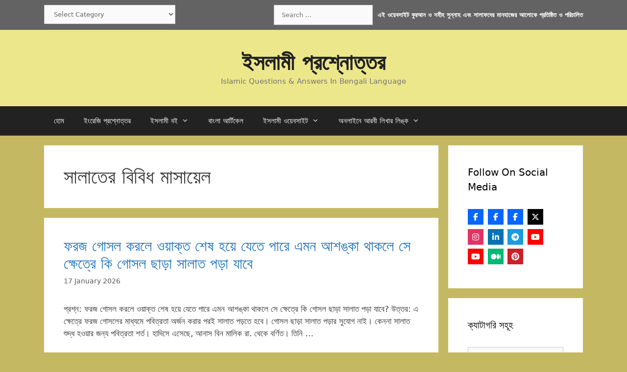

--- FILE ---
content_type: text/html; charset=UTF-8
request_url: https://islamqabd.com/tag/%E0%A6%B8%E0%A6%BE%E0%A6%B2%E0%A6%BE%E0%A6%A4%E0%A7%87%E0%A6%B0-%E0%A6%AC%E0%A6%BF%E0%A6%AC%E0%A6%BF%E0%A6%A7-%E0%A6%AE%E0%A6%BE%E0%A6%B8%E0%A6%BE%E0%A7%9F%E0%A7%87%E0%A6%B2/
body_size: 68444
content:
<!DOCTYPE html><html lang="en-GB" prefix="og: https://ogp.me/ns#"><head><meta charset="UTF-8"><meta name="viewport" content="width=device-width, initial-scale=1"><title>সালাতের বিবিধ মাসায়েল - ইসলামী প্রশ্নোত্তর</title><meta name="robots" content="follow, index, max-snippet:-1, max-video-preview:-1, max-image-preview:large"/><link rel="canonical" href="https://islamqabd.com/tag/%e0%a6%b8%e0%a6%be%e0%a6%b2%e0%a6%be%e0%a6%a4%e0%a7%87%e0%a6%b0-%e0%a6%ac%e0%a6%bf%e0%a6%ac%e0%a6%bf%e0%a6%a7-%e0%a6%ae%e0%a6%be%e0%a6%b8%e0%a6%be%e0%a7%9f%e0%a7%87%e0%a6%b2/" /><link rel="next" href="https://islamqabd.com/tag/%e0%a6%b8%e0%a6%be%e0%a6%b2%e0%a6%be%e0%a6%a4%e0%a7%87%e0%a6%b0-%e0%a6%ac%e0%a6%bf%e0%a6%ac%e0%a6%bf%e0%a6%a7-%e0%a6%ae%e0%a6%be%e0%a6%b8%e0%a6%be%e0%a7%9f%e0%a7%87%e0%a6%b2/page/2/" /><meta property="og:locale" content="en_GB" /><meta property="og:type" content="article" /><meta property="og:title" content="সালাতের বিবিধ মাসায়েল - ইসলামী প্রশ্নোত্তর" /><meta property="og:url" content="https://islamqabd.com/tag/%e0%a6%b8%e0%a6%be%e0%a6%b2%e0%a6%be%e0%a6%a4%e0%a7%87%e0%a6%b0-%e0%a6%ac%e0%a6%bf%e0%a6%ac%e0%a6%bf%e0%a6%a7-%e0%a6%ae%e0%a6%be%e0%a6%b8%e0%a6%be%e0%a7%9f%e0%a7%87%e0%a6%b2/" /><meta property="og:site_name" content="Islamqabd" /><meta property="article:publisher" content="https://www.facebook.com/thepeacemessages/" /><meta property="og:image" content="https://islamqabd.com/wp-content/uploads/2024/10/Islamqabd.png" /><meta property="og:image:secure_url" content="https://islamqabd.com/wp-content/uploads/2024/10/Islamqabd.png" /><meta property="og:image:width" content="500" /><meta property="og:image:height" content="500" /><meta property="og:image:alt" content="Islamqabd" /><meta property="og:image:type" content="image/png" /><meta name="twitter:card" content="summary_large_image" /><meta name="twitter:title" content="সালাতের বিবিধ মাসায়েল - ইসলামী প্রশ্নোত্তর" /><meta name="twitter:site" content="@AsadRony" /><meta name="twitter:image" content="https://islamqabd.com/wp-content/uploads/2024/10/Islamqabd.png" /><meta name="twitter:label1" content="Posts" /><meta name="twitter:data1" content="81" /><style media="all">@charset "UTF-8";img:is([sizes=auto i],[sizes^="auto," i]){contain-intrinsic-size:3000px 1500px}.wp-block-accordion{box-sizing:border-box}.wp-block-accordion-item.is-open>.wp-block-accordion-heading .wp-block-accordion-heading__toggle-icon{transform:rotate(45deg)}@media (prefers-reduced-motion:no-preference){.wp-block-accordion-item{transition:grid-template-rows .3s ease-out}.wp-block-accordion-item>.wp-block-accordion-heading .wp-block-accordion-heading__toggle-icon{transition:transform .2s ease-in-out}}.wp-block-accordion-heading{margin:0}.wp-block-accordion-heading__toggle{align-items:center;background-color:inherit!important;border:none;color:inherit!important;cursor:pointer;display:flex;font-family:inherit;font-size:inherit;font-style:inherit;font-weight:inherit;letter-spacing:inherit;line-height:inherit;overflow:hidden;padding:var(--wp--preset--spacing--20,1em) 0;text-align:inherit;text-decoration:inherit;text-transform:inherit;width:100%;word-spacing:inherit}.wp-block-accordion-heading__toggle:not(:focus-visible){outline:none}.wp-block-accordion-heading__toggle:focus,.wp-block-accordion-heading__toggle:hover{background-color:inherit!important;border:none;box-shadow:none;color:inherit;padding:var(--wp--preset--spacing--20,1em) 0;text-decoration:none}.wp-block-accordion-heading__toggle:focus-visible{outline:auto;outline-offset:0}.wp-block-accordion-heading__toggle:hover .wp-block-accordion-heading__toggle-title{text-decoration:underline}.wp-block-accordion-heading__toggle-title{flex:1}.wp-block-accordion-heading__toggle-icon{align-items:center;display:flex;height:1.2em;justify-content:center;width:1.2em}.wp-block-accordion-panel[aria-hidden=true],.wp-block-accordion-panel[inert]{display:none;margin-block-start:0}.wp-block-archives{box-sizing:border-box}.wp-block-archives-dropdown label{display:block}.wp-block-avatar{line-height:0}.wp-block-avatar,.wp-block-avatar img{box-sizing:border-box}.wp-block-avatar.aligncenter{text-align:center}.wp-block-audio{box-sizing:border-box}.wp-block-audio :where(figcaption){margin-bottom:1em;margin-top:.5em}.wp-block-audio audio{min-width:300px;width:100%}.wp-block-breadcrumbs{box-sizing:border-box}.wp-block-breadcrumbs ol{flex-wrap:wrap;list-style:none}.wp-block-breadcrumbs li,.wp-block-breadcrumbs ol{align-items:center;display:flex;margin:0;padding:0}.wp-block-breadcrumbs li:not(:last-child):after{content:var(--separator,"/");margin:0 .5em;opacity:.7}.wp-block-breadcrumbs span{color:inherit}.wp-block-button__link{align-content:center;box-sizing:border-box;cursor:pointer;display:inline-block;height:100%;text-align:center;word-break:break-word}.wp-block-button__link.aligncenter{text-align:center}.wp-block-button__link.alignright{text-align:right}:where(.wp-block-button__link){border-radius:9999px;box-shadow:none;padding:calc(.667em + 2px) calc(1.333em + 2px);text-decoration:none}.wp-block-button[style*=text-decoration] .wp-block-button__link{text-decoration:inherit}.wp-block-buttons>.wp-block-button.has-custom-width{max-width:none}.wp-block-buttons>.wp-block-button.has-custom-width .wp-block-button__link{width:100%}.wp-block-buttons>.wp-block-button.has-custom-font-size .wp-block-button__link{font-size:inherit}.wp-block-buttons>.wp-block-button.wp-block-button__width-25{width:calc(25% - var(--wp--style--block-gap, .5em)*.75)}.wp-block-buttons>.wp-block-button.wp-block-button__width-50{width:calc(50% - var(--wp--style--block-gap, .5em)*.5)}.wp-block-buttons>.wp-block-button.wp-block-button__width-75{width:calc(75% - var(--wp--style--block-gap, .5em)*.25)}.wp-block-buttons>.wp-block-button.wp-block-button__width-100{flex-basis:100%;width:100%}.wp-block-buttons.is-vertical>.wp-block-button.wp-block-button__width-25{width:25%}.wp-block-buttons.is-vertical>.wp-block-button.wp-block-button__width-50{width:50%}.wp-block-buttons.is-vertical>.wp-block-button.wp-block-button__width-75{width:75%}.wp-block-button.is-style-squared,.wp-block-button__link.wp-block-button.is-style-squared{border-radius:0}.wp-block-button.no-border-radius,.wp-block-button__link.no-border-radius{border-radius:0!important}:root :where(.wp-block-button .wp-block-button__link.is-style-outline),:root :where(.wp-block-button.is-style-outline>.wp-block-button__link){border:2px solid;padding:.667em 1.333em}:root :where(.wp-block-button .wp-block-button__link.is-style-outline:not(.has-text-color)),:root :where(.wp-block-button.is-style-outline>.wp-block-button__link:not(.has-text-color)){color:currentColor}:root :where(.wp-block-button .wp-block-button__link.is-style-outline:not(.has-background)),:root :where(.wp-block-button.is-style-outline>.wp-block-button__link:not(.has-background)){background-color:initial;background-image:none}.wp-block-buttons{box-sizing:border-box}.wp-block-buttons.is-vertical{flex-direction:column}.wp-block-buttons.is-vertical>.wp-block-button:last-child{margin-bottom:0}.wp-block-buttons>.wp-block-button{display:inline-block;margin:0}.wp-block-buttons.is-content-justification-left{justify-content:flex-start}.wp-block-buttons.is-content-justification-left.is-vertical{align-items:flex-start}.wp-block-buttons.is-content-justification-center{justify-content:center}.wp-block-buttons.is-content-justification-center.is-vertical{align-items:center}.wp-block-buttons.is-content-justification-right{justify-content:flex-end}.wp-block-buttons.is-content-justification-right.is-vertical{align-items:flex-end}.wp-block-buttons.is-content-justification-space-between{justify-content:space-between}.wp-block-buttons.aligncenter{text-align:center}.wp-block-buttons:not(.is-content-justification-space-between,.is-content-justification-right,.is-content-justification-left,.is-content-justification-center) .wp-block-button.aligncenter{margin-left:auto;margin-right:auto;width:100%}.wp-block-buttons[style*=text-decoration] .wp-block-button,.wp-block-buttons[style*=text-decoration] .wp-block-button__link{text-decoration:inherit}.wp-block-buttons.has-custom-font-size .wp-block-button__link{font-size:inherit}.wp-block-buttons .wp-block-button__link{width:100%}.wp-block-button.aligncenter,.wp-block-calendar{text-align:center}.wp-block-calendar td,.wp-block-calendar th{border:1px solid;padding:.25em}.wp-block-calendar th{font-weight:400}.wp-block-calendar caption{background-color:inherit}.wp-block-calendar table{border-collapse:collapse;width:100%}.wp-block-calendar table.has-background th{background-color:inherit}.wp-block-calendar table.has-text-color th{color:inherit}.wp-block-calendar :where(table:not(.has-text-color)){color:#40464d}.wp-block-calendar :where(table:not(.has-text-color)) td,.wp-block-calendar :where(table:not(.has-text-color)) th{border-color:#ddd}:where(.wp-block-calendar table:not(.has-background) th){background:#ddd}.wp-block-categories{box-sizing:border-box}.wp-block-categories.alignleft{margin-right:2em}.wp-block-categories.alignright{margin-left:2em}.wp-block-categories.wp-block-categories-dropdown.aligncenter{text-align:center}.wp-block-categories .wp-block-categories__label{display:block;width:100%}.wp-block-code{box-sizing:border-box}.wp-block-code code{direction:ltr;display:block;font-family:inherit;overflow-wrap:break-word;text-align:initial;white-space:pre-wrap}.wp-block-columns{box-sizing:border-box;display:flex;flex-wrap:wrap!important}@media (min-width:782px){.wp-block-columns{flex-wrap:nowrap!important}}.wp-block-columns{align-items:normal!important}.wp-block-columns.are-vertically-aligned-top{align-items:flex-start}.wp-block-columns.are-vertically-aligned-center{align-items:center}.wp-block-columns.are-vertically-aligned-bottom{align-items:flex-end}@media (max-width:781px){.wp-block-columns:not(.is-not-stacked-on-mobile)>.wp-block-column{flex-basis:100%!important}}@media (min-width:782px){.wp-block-columns:not(.is-not-stacked-on-mobile)>.wp-block-column{flex-basis:0;flex-grow:1}.wp-block-columns:not(.is-not-stacked-on-mobile)>.wp-block-column[style*=flex-basis]{flex-grow:0}}.wp-block-columns.is-not-stacked-on-mobile{flex-wrap:nowrap!important}.wp-block-columns.is-not-stacked-on-mobile>.wp-block-column{flex-basis:0;flex-grow:1}.wp-block-columns.is-not-stacked-on-mobile>.wp-block-column[style*=flex-basis]{flex-grow:0}:where(.wp-block-columns){margin-bottom:1.75em}:where(.wp-block-columns.has-background){padding:1.25em 2.375em}.wp-block-column{flex-grow:1;min-width:0;overflow-wrap:break-word;word-break:break-word}.wp-block-column.is-vertically-aligned-top{align-self:flex-start}.wp-block-column.is-vertically-aligned-center{align-self:center}.wp-block-column.is-vertically-aligned-bottom{align-self:flex-end}.wp-block-column.is-vertically-aligned-stretch{align-self:stretch}.wp-block-column.is-vertically-aligned-bottom,.wp-block-column.is-vertically-aligned-center,.wp-block-column.is-vertically-aligned-top{width:100%}.wp-block-post-comments{box-sizing:border-box}.wp-block-post-comments .alignleft{float:left}.wp-block-post-comments .alignright{float:right}.wp-block-post-comments .navigation:after{clear:both;content:"";display:table}.wp-block-post-comments .commentlist{clear:both;list-style:none;margin:0;padding:0}.wp-block-post-comments .commentlist .comment{min-height:2.25em;padding-left:3.25em}.wp-block-post-comments .commentlist .comment p{font-size:1em;line-height:1.8;margin:1em 0}.wp-block-post-comments .commentlist .children{list-style:none;margin:0;padding:0}.wp-block-post-comments .comment-author{line-height:1.5}.wp-block-post-comments .comment-author .avatar{border-radius:1.5em;display:block;float:left;height:2.5em;margin-right:.75em;margin-top:.5em;width:2.5em}.wp-block-post-comments .comment-author cite{font-style:normal}.wp-block-post-comments .comment-meta{font-size:.875em;line-height:1.5}.wp-block-post-comments .comment-meta b{font-weight:400}.wp-block-post-comments .comment-meta .comment-awaiting-moderation{display:block;margin-bottom:1em;margin-top:1em}.wp-block-post-comments .comment-body .commentmetadata{font-size:.875em}.wp-block-post-comments .comment-form-author label,.wp-block-post-comments .comment-form-comment label,.wp-block-post-comments .comment-form-email label,.wp-block-post-comments .comment-form-url label{display:block;margin-bottom:.25em}.wp-block-post-comments .comment-form input:not([type=submit]):not([type=checkbox]),.wp-block-post-comments .comment-form textarea{box-sizing:border-box;display:block;width:100%}.wp-block-post-comments .comment-form-cookies-consent{display:flex;gap:.25em}.wp-block-post-comments .comment-form-cookies-consent #wp-comment-cookies-consent{margin-top:.35em}.wp-block-post-comments .comment-reply-title{margin-bottom:0}.wp-block-post-comments .comment-reply-title :where(small){font-size:var(--wp--preset--font-size--medium,smaller);margin-left:.5em}.wp-block-post-comments .reply{font-size:.875em;margin-bottom:1.4em}.wp-block-post-comments input:not([type=submit]),.wp-block-post-comments textarea{border:1px solid #949494;font-family:inherit;font-size:1em}.wp-block-post-comments input:not([type=submit]):not([type=checkbox]),.wp-block-post-comments textarea{padding:calc(.667em + 2px)}:where(.wp-block-post-comments input[type=submit]){border:none}.wp-block-comments{box-sizing:border-box}.wp-block-comments-pagination>.wp-block-comments-pagination-next,.wp-block-comments-pagination>.wp-block-comments-pagination-numbers,.wp-block-comments-pagination>.wp-block-comments-pagination-previous{font-size:inherit}.wp-block-comments-pagination .wp-block-comments-pagination-previous-arrow{display:inline-block;margin-right:1ch}.wp-block-comments-pagination .wp-block-comments-pagination-previous-arrow:not(.is-arrow-chevron){transform:scaleX(1)}.wp-block-comments-pagination .wp-block-comments-pagination-next-arrow{display:inline-block;margin-left:1ch}.wp-block-comments-pagination .wp-block-comments-pagination-next-arrow:not(.is-arrow-chevron){transform:scaleX(1)}.wp-block-comments-pagination.aligncenter{justify-content:center}.wp-block-comment-template{box-sizing:border-box;list-style:none;margin-bottom:0;max-width:100%;padding:0}.wp-block-comment-template li{clear:both}.wp-block-comment-template ol{list-style:none;margin-bottom:0;max-width:100%;padding-left:2rem}.wp-block-comment-template.alignleft{float:left}.wp-block-comment-template.aligncenter{margin-left:auto;margin-right:auto;width:fit-content}.wp-block-comment-template.alignright{float:right}.wp-block-comment-date{box-sizing:border-box}.comment-awaiting-moderation{display:block;font-size:.875em;line-height:1.5}.wp-block-comment-author-name,.wp-block-comment-content,.wp-block-comment-edit-link,.wp-block-comment-reply-link{box-sizing:border-box}.wp-block-cover,.wp-block-cover-image{align-items:center;background-position:50%;box-sizing:border-box;display:flex;justify-content:center;min-height:430px;overflow:hidden;overflow:clip;padding:1em;position:relative}.wp-block-cover .has-background-dim:not([class*=-background-color]),.wp-block-cover-image .has-background-dim:not([class*=-background-color]),.wp-block-cover-image.has-background-dim:not([class*=-background-color]),.wp-block-cover.has-background-dim:not([class*=-background-color]){background-color:#000}.wp-block-cover .has-background-dim.has-background-gradient,.wp-block-cover-image .has-background-dim.has-background-gradient{background-color:initial}.wp-block-cover-image.has-background-dim:before,.wp-block-cover.has-background-dim:before{background-color:inherit;content:""}.wp-block-cover .wp-block-cover__background,.wp-block-cover .wp-block-cover__gradient-background,.wp-block-cover-image .wp-block-cover__background,.wp-block-cover-image .wp-block-cover__gradient-background,.wp-block-cover-image.has-background-dim:not(.has-background-gradient):before,.wp-block-cover.has-background-dim:not(.has-background-gradient):before{bottom:0;left:0;opacity:.5;position:absolute;right:0;top:0}.wp-block-cover-image.has-background-dim.has-background-dim-10 .wp-block-cover__background,.wp-block-cover-image.has-background-dim.has-background-dim-10 .wp-block-cover__gradient-background,.wp-block-cover-image.has-background-dim.has-background-dim-10:not(.has-background-gradient):before,.wp-block-cover.has-background-dim.has-background-dim-10 .wp-block-cover__background,.wp-block-cover.has-background-dim.has-background-dim-10 .wp-block-cover__gradient-background,.wp-block-cover.has-background-dim.has-background-dim-10:not(.has-background-gradient):before{opacity:.1}.wp-block-cover-image.has-background-dim.has-background-dim-20 .wp-block-cover__background,.wp-block-cover-image.has-background-dim.has-background-dim-20 .wp-block-cover__gradient-background,.wp-block-cover-image.has-background-dim.has-background-dim-20:not(.has-background-gradient):before,.wp-block-cover.has-background-dim.has-background-dim-20 .wp-block-cover__background,.wp-block-cover.has-background-dim.has-background-dim-20 .wp-block-cover__gradient-background,.wp-block-cover.has-background-dim.has-background-dim-20:not(.has-background-gradient):before{opacity:.2}.wp-block-cover-image.has-background-dim.has-background-dim-30 .wp-block-cover__background,.wp-block-cover-image.has-background-dim.has-background-dim-30 .wp-block-cover__gradient-background,.wp-block-cover-image.has-background-dim.has-background-dim-30:not(.has-background-gradient):before,.wp-block-cover.has-background-dim.has-background-dim-30 .wp-block-cover__background,.wp-block-cover.has-background-dim.has-background-dim-30 .wp-block-cover__gradient-background,.wp-block-cover.has-background-dim.has-background-dim-30:not(.has-background-gradient):before{opacity:.3}.wp-block-cover-image.has-background-dim.has-background-dim-40 .wp-block-cover__background,.wp-block-cover-image.has-background-dim.has-background-dim-40 .wp-block-cover__gradient-background,.wp-block-cover-image.has-background-dim.has-background-dim-40:not(.has-background-gradient):before,.wp-block-cover.has-background-dim.has-background-dim-40 .wp-block-cover__background,.wp-block-cover.has-background-dim.has-background-dim-40 .wp-block-cover__gradient-background,.wp-block-cover.has-background-dim.has-background-dim-40:not(.has-background-gradient):before{opacity:.4}.wp-block-cover-image.has-background-dim.has-background-dim-50 .wp-block-cover__background,.wp-block-cover-image.has-background-dim.has-background-dim-50 .wp-block-cover__gradient-background,.wp-block-cover-image.has-background-dim.has-background-dim-50:not(.has-background-gradient):before,.wp-block-cover.has-background-dim.has-background-dim-50 .wp-block-cover__background,.wp-block-cover.has-background-dim.has-background-dim-50 .wp-block-cover__gradient-background,.wp-block-cover.has-background-dim.has-background-dim-50:not(.has-background-gradient):before{opacity:.5}.wp-block-cover-image.has-background-dim.has-background-dim-60 .wp-block-cover__background,.wp-block-cover-image.has-background-dim.has-background-dim-60 .wp-block-cover__gradient-background,.wp-block-cover-image.has-background-dim.has-background-dim-60:not(.has-background-gradient):before,.wp-block-cover.has-background-dim.has-background-dim-60 .wp-block-cover__background,.wp-block-cover.has-background-dim.has-background-dim-60 .wp-block-cover__gradient-background,.wp-block-cover.has-background-dim.has-background-dim-60:not(.has-background-gradient):before{opacity:.6}.wp-block-cover-image.has-background-dim.has-background-dim-70 .wp-block-cover__background,.wp-block-cover-image.has-background-dim.has-background-dim-70 .wp-block-cover__gradient-background,.wp-block-cover-image.has-background-dim.has-background-dim-70:not(.has-background-gradient):before,.wp-block-cover.has-background-dim.has-background-dim-70 .wp-block-cover__background,.wp-block-cover.has-background-dim.has-background-dim-70 .wp-block-cover__gradient-background,.wp-block-cover.has-background-dim.has-background-dim-70:not(.has-background-gradient):before{opacity:.7}.wp-block-cover-image.has-background-dim.has-background-dim-80 .wp-block-cover__background,.wp-block-cover-image.has-background-dim.has-background-dim-80 .wp-block-cover__gradient-background,.wp-block-cover-image.has-background-dim.has-background-dim-80:not(.has-background-gradient):before,.wp-block-cover.has-background-dim.has-background-dim-80 .wp-block-cover__background,.wp-block-cover.has-background-dim.has-background-dim-80 .wp-block-cover__gradient-background,.wp-block-cover.has-background-dim.has-background-dim-80:not(.has-background-gradient):before{opacity:.8}.wp-block-cover-image.has-background-dim.has-background-dim-90 .wp-block-cover__background,.wp-block-cover-image.has-background-dim.has-background-dim-90 .wp-block-cover__gradient-background,.wp-block-cover-image.has-background-dim.has-background-dim-90:not(.has-background-gradient):before,.wp-block-cover.has-background-dim.has-background-dim-90 .wp-block-cover__background,.wp-block-cover.has-background-dim.has-background-dim-90 .wp-block-cover__gradient-background,.wp-block-cover.has-background-dim.has-background-dim-90:not(.has-background-gradient):before{opacity:.9}.wp-block-cover-image.has-background-dim.has-background-dim-100 .wp-block-cover__background,.wp-block-cover-image.has-background-dim.has-background-dim-100 .wp-block-cover__gradient-background,.wp-block-cover-image.has-background-dim.has-background-dim-100:not(.has-background-gradient):before,.wp-block-cover.has-background-dim.has-background-dim-100 .wp-block-cover__background,.wp-block-cover.has-background-dim.has-background-dim-100 .wp-block-cover__gradient-background,.wp-block-cover.has-background-dim.has-background-dim-100:not(.has-background-gradient):before{opacity:1}.wp-block-cover .wp-block-cover__background.has-background-dim.has-background-dim-0,.wp-block-cover .wp-block-cover__gradient-background.has-background-dim.has-background-dim-0,.wp-block-cover-image .wp-block-cover__background.has-background-dim.has-background-dim-0,.wp-block-cover-image .wp-block-cover__gradient-background.has-background-dim.has-background-dim-0{opacity:0}.wp-block-cover .wp-block-cover__background.has-background-dim.has-background-dim-10,.wp-block-cover .wp-block-cover__gradient-background.has-background-dim.has-background-dim-10,.wp-block-cover-image .wp-block-cover__background.has-background-dim.has-background-dim-10,.wp-block-cover-image .wp-block-cover__gradient-background.has-background-dim.has-background-dim-10{opacity:.1}.wp-block-cover .wp-block-cover__background.has-background-dim.has-background-dim-20,.wp-block-cover .wp-block-cover__gradient-background.has-background-dim.has-background-dim-20,.wp-block-cover-image .wp-block-cover__background.has-background-dim.has-background-dim-20,.wp-block-cover-image .wp-block-cover__gradient-background.has-background-dim.has-background-dim-20{opacity:.2}.wp-block-cover .wp-block-cover__background.has-background-dim.has-background-dim-30,.wp-block-cover .wp-block-cover__gradient-background.has-background-dim.has-background-dim-30,.wp-block-cover-image .wp-block-cover__background.has-background-dim.has-background-dim-30,.wp-block-cover-image .wp-block-cover__gradient-background.has-background-dim.has-background-dim-30{opacity:.3}.wp-block-cover .wp-block-cover__background.has-background-dim.has-background-dim-40,.wp-block-cover .wp-block-cover__gradient-background.has-background-dim.has-background-dim-40,.wp-block-cover-image .wp-block-cover__background.has-background-dim.has-background-dim-40,.wp-block-cover-image .wp-block-cover__gradient-background.has-background-dim.has-background-dim-40{opacity:.4}.wp-block-cover .wp-block-cover__background.has-background-dim.has-background-dim-50,.wp-block-cover .wp-block-cover__gradient-background.has-background-dim.has-background-dim-50,.wp-block-cover-image .wp-block-cover__background.has-background-dim.has-background-dim-50,.wp-block-cover-image .wp-block-cover__gradient-background.has-background-dim.has-background-dim-50{opacity:.5}.wp-block-cover .wp-block-cover__background.has-background-dim.has-background-dim-60,.wp-block-cover .wp-block-cover__gradient-background.has-background-dim.has-background-dim-60,.wp-block-cover-image .wp-block-cover__background.has-background-dim.has-background-dim-60,.wp-block-cover-image .wp-block-cover__gradient-background.has-background-dim.has-background-dim-60{opacity:.6}.wp-block-cover .wp-block-cover__background.has-background-dim.has-background-dim-70,.wp-block-cover .wp-block-cover__gradient-background.has-background-dim.has-background-dim-70,.wp-block-cover-image .wp-block-cover__background.has-background-dim.has-background-dim-70,.wp-block-cover-image .wp-block-cover__gradient-background.has-background-dim.has-background-dim-70{opacity:.7}.wp-block-cover .wp-block-cover__background.has-background-dim.has-background-dim-80,.wp-block-cover .wp-block-cover__gradient-background.has-background-dim.has-background-dim-80,.wp-block-cover-image .wp-block-cover__background.has-background-dim.has-background-dim-80,.wp-block-cover-image .wp-block-cover__gradient-background.has-background-dim.has-background-dim-80{opacity:.8}.wp-block-cover .wp-block-cover__background.has-background-dim.has-background-dim-90,.wp-block-cover .wp-block-cover__gradient-background.has-background-dim.has-background-dim-90,.wp-block-cover-image .wp-block-cover__background.has-background-dim.has-background-dim-90,.wp-block-cover-image .wp-block-cover__gradient-background.has-background-dim.has-background-dim-90{opacity:.9}.wp-block-cover .wp-block-cover__background.has-background-dim.has-background-dim-100,.wp-block-cover .wp-block-cover__gradient-background.has-background-dim.has-background-dim-100,.wp-block-cover-image .wp-block-cover__background.has-background-dim.has-background-dim-100,.wp-block-cover-image .wp-block-cover__gradient-background.has-background-dim.has-background-dim-100{opacity:1}.wp-block-cover-image.alignleft,.wp-block-cover-image.alignright,.wp-block-cover.alignleft,.wp-block-cover.alignright{max-width:420px;width:100%}.wp-block-cover-image.aligncenter,.wp-block-cover-image.alignleft,.wp-block-cover-image.alignright,.wp-block-cover.aligncenter,.wp-block-cover.alignleft,.wp-block-cover.alignright{display:flex}.wp-block-cover .wp-block-cover__inner-container,.wp-block-cover-image .wp-block-cover__inner-container{color:inherit;position:relative;width:100%}.wp-block-cover-image.is-position-top-left,.wp-block-cover.is-position-top-left{align-items:flex-start;justify-content:flex-start}.wp-block-cover-image.is-position-top-center,.wp-block-cover.is-position-top-center{align-items:flex-start;justify-content:center}.wp-block-cover-image.is-position-top-right,.wp-block-cover.is-position-top-right{align-items:flex-start;justify-content:flex-end}.wp-block-cover-image.is-position-center-left,.wp-block-cover.is-position-center-left{align-items:center;justify-content:flex-start}.wp-block-cover-image.is-position-center-center,.wp-block-cover.is-position-center-center{align-items:center;justify-content:center}.wp-block-cover-image.is-position-center-right,.wp-block-cover.is-position-center-right{align-items:center;justify-content:flex-end}.wp-block-cover-image.is-position-bottom-left,.wp-block-cover.is-position-bottom-left{align-items:flex-end;justify-content:flex-start}.wp-block-cover-image.is-position-bottom-center,.wp-block-cover.is-position-bottom-center{align-items:flex-end;justify-content:center}.wp-block-cover-image.is-position-bottom-right,.wp-block-cover.is-position-bottom-right{align-items:flex-end;justify-content:flex-end}.wp-block-cover-image.has-custom-content-position.has-custom-content-position .wp-block-cover__inner-container,.wp-block-cover.has-custom-content-position.has-custom-content-position .wp-block-cover__inner-container{margin:0}.wp-block-cover-image.has-custom-content-position.has-custom-content-position.is-position-bottom-left .wp-block-cover__inner-container,.wp-block-cover-image.has-custom-content-position.has-custom-content-position.is-position-bottom-right .wp-block-cover__inner-container,.wp-block-cover-image.has-custom-content-position.has-custom-content-position.is-position-center-left .wp-block-cover__inner-container,.wp-block-cover-image.has-custom-content-position.has-custom-content-position.is-position-center-right .wp-block-cover__inner-container,.wp-block-cover-image.has-custom-content-position.has-custom-content-position.is-position-top-left .wp-block-cover__inner-container,.wp-block-cover-image.has-custom-content-position.has-custom-content-position.is-position-top-right .wp-block-cover__inner-container,.wp-block-cover.has-custom-content-position.has-custom-content-position.is-position-bottom-left .wp-block-cover__inner-container,.wp-block-cover.has-custom-content-position.has-custom-content-position.is-position-bottom-right .wp-block-cover__inner-container,.wp-block-cover.has-custom-content-position.has-custom-content-position.is-position-center-left .wp-block-cover__inner-container,.wp-block-cover.has-custom-content-position.has-custom-content-position.is-position-center-right .wp-block-cover__inner-container,.wp-block-cover.has-custom-content-position.has-custom-content-position.is-position-top-left .wp-block-cover__inner-container,.wp-block-cover.has-custom-content-position.has-custom-content-position.is-position-top-right .wp-block-cover__inner-container{margin:0;width:auto}.wp-block-cover .wp-block-cover__image-background,.wp-block-cover video.wp-block-cover__video-background,.wp-block-cover-image .wp-block-cover__image-background,.wp-block-cover-image video.wp-block-cover__video-background{border:none;bottom:0;box-shadow:none;height:100%;left:0;margin:0;max-height:none;max-width:none;object-fit:cover;outline:none;padding:0;position:absolute;right:0;top:0;width:100%}.wp-block-cover-image.has-parallax,.wp-block-cover.has-parallax,.wp-block-cover__image-background.has-parallax,video.wp-block-cover__video-background.has-parallax{background-attachment:fixed;background-repeat:no-repeat;background-size:cover}@supports (-webkit-touch-callout:inherit){.wp-block-cover-image.has-parallax,.wp-block-cover.has-parallax,.wp-block-cover__image-background.has-parallax,video.wp-block-cover__video-background.has-parallax{background-attachment:scroll}}@media (prefers-reduced-motion:reduce){.wp-block-cover-image.has-parallax,.wp-block-cover.has-parallax,.wp-block-cover__image-background.has-parallax,video.wp-block-cover__video-background.has-parallax{background-attachment:scroll}}.wp-block-cover-image.is-repeated,.wp-block-cover.is-repeated,.wp-block-cover__image-background.is-repeated,video.wp-block-cover__video-background.is-repeated{background-repeat:repeat;background-size:auto}.wp-block-cover-image-text,.wp-block-cover-image-text a,.wp-block-cover-image-text a:active,.wp-block-cover-image-text a:focus,.wp-block-cover-image-text a:hover,.wp-block-cover-text,.wp-block-cover-text a,.wp-block-cover-text a:active,.wp-block-cover-text a:focus,.wp-block-cover-text a:hover,section.wp-block-cover-image h2,section.wp-block-cover-image h2 a,section.wp-block-cover-image h2 a:active,section.wp-block-cover-image h2 a:focus,section.wp-block-cover-image h2 a:hover{color:#fff}.wp-block-cover-image .wp-block-cover.has-left-content{justify-content:flex-start}.wp-block-cover-image .wp-block-cover.has-right-content{justify-content:flex-end}.wp-block-cover-image.has-left-content .wp-block-cover-image-text,.wp-block-cover.has-left-content .wp-block-cover-text,section.wp-block-cover-image.has-left-content>h2{margin-left:0;text-align:left}.wp-block-cover-image.has-right-content .wp-block-cover-image-text,.wp-block-cover.has-right-content .wp-block-cover-text,section.wp-block-cover-image.has-right-content>h2{margin-right:0;text-align:right}.wp-block-cover .wp-block-cover-text,.wp-block-cover-image .wp-block-cover-image-text,section.wp-block-cover-image>h2{font-size:2em;line-height:1.25;margin-bottom:0;max-width:840px;padding:.44em;text-align:center;z-index:1}:where(.wp-block-cover-image:not(.has-text-color)),:where(.wp-block-cover:not(.has-text-color)){color:#fff}:where(.wp-block-cover-image.is-light:not(.has-text-color)),:where(.wp-block-cover.is-light:not(.has-text-color)){color:#000}:root :where(.wp-block-cover h1:not(.has-text-color)),:root :where(.wp-block-cover h2:not(.has-text-color)),:root :where(.wp-block-cover h3:not(.has-text-color)),:root :where(.wp-block-cover h4:not(.has-text-color)),:root :where(.wp-block-cover h5:not(.has-text-color)),:root :where(.wp-block-cover h6:not(.has-text-color)),:root :where(.wp-block-cover p:not(.has-text-color)){color:inherit}body:not(.editor-styles-wrapper) .wp-block-cover:not(.wp-block-cover:has(.wp-block-cover__background+.wp-block-cover__inner-container)) .wp-block-cover__image-background,body:not(.editor-styles-wrapper) .wp-block-cover:not(.wp-block-cover:has(.wp-block-cover__background+.wp-block-cover__inner-container)) .wp-block-cover__video-background{z-index:0}body:not(.editor-styles-wrapper) .wp-block-cover:not(.wp-block-cover:has(.wp-block-cover__background+.wp-block-cover__inner-container)) .wp-block-cover__background,body:not(.editor-styles-wrapper) .wp-block-cover:not(.wp-block-cover:has(.wp-block-cover__background+.wp-block-cover__inner-container)) .wp-block-cover__gradient-background,body:not(.editor-styles-wrapper) .wp-block-cover:not(.wp-block-cover:has(.wp-block-cover__background+.wp-block-cover__inner-container)) .wp-block-cover__inner-container,body:not(.editor-styles-wrapper) .wp-block-cover:not(.wp-block-cover:has(.wp-block-cover__background+.wp-block-cover__inner-container)).has-background-dim:not(.has-background-gradient):before{z-index:1}.has-modal-open body:not(.editor-styles-wrapper) .wp-block-cover:not(.wp-block-cover:has(.wp-block-cover__background+.wp-block-cover__inner-container)) .wp-block-cover__inner-container{z-index:auto}.wp-block-details{box-sizing:border-box}.wp-block-details summary{cursor:pointer}.wp-block-embed.alignleft,.wp-block-embed.alignright,.wp-block[data-align=left]>[data-type="core/embed"],.wp-block[data-align=right]>[data-type="core/embed"]{max-width:360px;width:100%}.wp-block-embed.alignleft .wp-block-embed__wrapper,.wp-block-embed.alignright .wp-block-embed__wrapper,.wp-block[data-align=left]>[data-type="core/embed"] .wp-block-embed__wrapper,.wp-block[data-align=right]>[data-type="core/embed"] .wp-block-embed__wrapper{min-width:280px}.wp-block-cover .wp-block-embed{min-height:240px;min-width:320px}.wp-block-embed{overflow-wrap:break-word}.wp-block-embed :where(figcaption){margin-bottom:1em;margin-top:.5em}.wp-block-embed iframe{max-width:100%}.wp-block-embed__wrapper{position:relative}.wp-embed-responsive .wp-has-aspect-ratio .wp-block-embed__wrapper:before{content:"";display:block;padding-top:50%}.wp-embed-responsive .wp-has-aspect-ratio iframe{bottom:0;height:100%;left:0;position:absolute;right:0;top:0;width:100%}.wp-embed-responsive .wp-embed-aspect-21-9 .wp-block-embed__wrapper:before{padding-top:42.85%}.wp-embed-responsive .wp-embed-aspect-18-9 .wp-block-embed__wrapper:before{padding-top:50%}.wp-embed-responsive .wp-embed-aspect-16-9 .wp-block-embed__wrapper:before{padding-top:56.25%}.wp-embed-responsive .wp-embed-aspect-4-3 .wp-block-embed__wrapper:before{padding-top:75%}.wp-embed-responsive .wp-embed-aspect-1-1 .wp-block-embed__wrapper:before{padding-top:100%}.wp-embed-responsive .wp-embed-aspect-9-16 .wp-block-embed__wrapper:before{padding-top:177.77%}.wp-embed-responsive .wp-embed-aspect-1-2 .wp-block-embed__wrapper:before{padding-top:200%}.wp-block-file{box-sizing:border-box}.wp-block-file:not(.wp-element-button){font-size:.8em}.wp-block-file.aligncenter{text-align:center}.wp-block-file.alignright{text-align:right}.wp-block-file *+.wp-block-file__button{margin-left:.75em}:where(.wp-block-file){margin-bottom:1.5em}.wp-block-file__embed{margin-bottom:1em}:where(.wp-block-file__button){border-radius:2em;display:inline-block;padding:.5em 1em}:where(.wp-block-file__button):where(a):active,:where(.wp-block-file__button):where(a):focus,:where(.wp-block-file__button):where(a):hover,:where(.wp-block-file__button):where(a):visited{box-shadow:none;color:#fff;opacity:.85;text-decoration:none}.wp-block-form-input__label{display:flex;flex-direction:column;gap:.25em;margin-bottom:.5em;width:100%}.wp-block-form-input__label.is-label-inline{align-items:center;flex-direction:row;gap:.5em}.wp-block-form-input__label.is-label-inline .wp-block-form-input__label-content{margin-bottom:.5em}.wp-block-form-input__label:has(input[type=checkbox]){flex-direction:row;width:fit-content}.wp-block-form-input__label:has(input[type=checkbox]) .wp-block-form-input__label-content{margin:0}.wp-block-form-input__label:has(.wp-block-form-input__label-content+input[type=checkbox]){flex-direction:row-reverse}.wp-block-form-input__label-content{width:fit-content}:where(.wp-block-form-input__input){font-size:1em;margin-bottom:.5em;padding:0 .5em}:where(.wp-block-form-input__input)[type=date],:where(.wp-block-form-input__input)[type=datetime-local],:where(.wp-block-form-input__input)[type=datetime],:where(.wp-block-form-input__input)[type=email],:where(.wp-block-form-input__input)[type=month],:where(.wp-block-form-input__input)[type=number],:where(.wp-block-form-input__input)[type=password],:where(.wp-block-form-input__input)[type=search],:where(.wp-block-form-input__input)[type=tel],:where(.wp-block-form-input__input)[type=text],:where(.wp-block-form-input__input)[type=time],:where(.wp-block-form-input__input)[type=url],:where(.wp-block-form-input__input)[type=week]{border-style:solid;border-width:1px;line-height:2;min-height:2em}textarea.wp-block-form-input__input{min-height:10em}.blocks-gallery-grid:not(.has-nested-images),.wp-block-gallery:not(.has-nested-images){display:flex;flex-wrap:wrap;list-style-type:none;margin:0;padding:0}.blocks-gallery-grid:not(.has-nested-images) .blocks-gallery-image,.blocks-gallery-grid:not(.has-nested-images) .blocks-gallery-item,.wp-block-gallery:not(.has-nested-images) .blocks-gallery-image,.wp-block-gallery:not(.has-nested-images) .blocks-gallery-item{display:flex;flex-direction:column;flex-grow:1;justify-content:center;margin:0 1em 1em 0;position:relative;width:calc(50% - 1em)}.blocks-gallery-grid:not(.has-nested-images) .blocks-gallery-image:nth-of-type(2n),.blocks-gallery-grid:not(.has-nested-images) .blocks-gallery-item:nth-of-type(2n),.wp-block-gallery:not(.has-nested-images) .blocks-gallery-image:nth-of-type(2n),.wp-block-gallery:not(.has-nested-images) .blocks-gallery-item:nth-of-type(2n){margin-right:0}.blocks-gallery-grid:not(.has-nested-images) .blocks-gallery-image figure,.blocks-gallery-grid:not(.has-nested-images) .blocks-gallery-item figure,.wp-block-gallery:not(.has-nested-images) .blocks-gallery-image figure,.wp-block-gallery:not(.has-nested-images) .blocks-gallery-item figure{align-items:flex-end;display:flex;height:100%;justify-content:flex-start;margin:0}.blocks-gallery-grid:not(.has-nested-images) .blocks-gallery-image img,.blocks-gallery-grid:not(.has-nested-images) .blocks-gallery-item img,.wp-block-gallery:not(.has-nested-images) .blocks-gallery-image img,.wp-block-gallery:not(.has-nested-images) .blocks-gallery-item img{display:block;height:auto;max-width:100%;width:auto}.blocks-gallery-grid:not(.has-nested-images) .blocks-gallery-image figcaption,.blocks-gallery-grid:not(.has-nested-images) .blocks-gallery-item figcaption,.wp-block-gallery:not(.has-nested-images) .blocks-gallery-image figcaption,.wp-block-gallery:not(.has-nested-images) .blocks-gallery-item figcaption{background:linear-gradient(0deg,#000000b3,#0000004d 70%,#0000);bottom:0;box-sizing:border-box;color:#fff;font-size:.8em;margin:0;max-height:100%;overflow:auto;padding:3em .77em .7em;position:absolute;text-align:center;width:100%;z-index:2}.blocks-gallery-grid:not(.has-nested-images) .blocks-gallery-image figcaption img,.blocks-gallery-grid:not(.has-nested-images) .blocks-gallery-item figcaption img,.wp-block-gallery:not(.has-nested-images) .blocks-gallery-image figcaption img,.wp-block-gallery:not(.has-nested-images) .blocks-gallery-item figcaption img{display:inline}.blocks-gallery-grid:not(.has-nested-images) figcaption,.wp-block-gallery:not(.has-nested-images) figcaption{flex-grow:1}.blocks-gallery-grid:not(.has-nested-images).is-cropped .blocks-gallery-image a,.blocks-gallery-grid:not(.has-nested-images).is-cropped .blocks-gallery-image img,.blocks-gallery-grid:not(.has-nested-images).is-cropped .blocks-gallery-item a,.blocks-gallery-grid:not(.has-nested-images).is-cropped .blocks-gallery-item img,.wp-block-gallery:not(.has-nested-images).is-cropped .blocks-gallery-image a,.wp-block-gallery:not(.has-nested-images).is-cropped .blocks-gallery-image img,.wp-block-gallery:not(.has-nested-images).is-cropped .blocks-gallery-item a,.wp-block-gallery:not(.has-nested-images).is-cropped .blocks-gallery-item img{flex:1;height:100%;object-fit:cover;width:100%}.blocks-gallery-grid:not(.has-nested-images).columns-1 .blocks-gallery-image,.blocks-gallery-grid:not(.has-nested-images).columns-1 .blocks-gallery-item,.wp-block-gallery:not(.has-nested-images).columns-1 .blocks-gallery-image,.wp-block-gallery:not(.has-nested-images).columns-1 .blocks-gallery-item{margin-right:0;width:100%}@media (min-width:600px){.blocks-gallery-grid:not(.has-nested-images).columns-3 .blocks-gallery-image,.blocks-gallery-grid:not(.has-nested-images).columns-3 .blocks-gallery-item,.wp-block-gallery:not(.has-nested-images).columns-3 .blocks-gallery-image,.wp-block-gallery:not(.has-nested-images).columns-3 .blocks-gallery-item{margin-right:1em;width:calc(33.33333% - .66667em)}.blocks-gallery-grid:not(.has-nested-images).columns-4 .blocks-gallery-image,.blocks-gallery-grid:not(.has-nested-images).columns-4 .blocks-gallery-item,.wp-block-gallery:not(.has-nested-images).columns-4 .blocks-gallery-image,.wp-block-gallery:not(.has-nested-images).columns-4 .blocks-gallery-item{margin-right:1em;width:calc(25% - .75em)}.blocks-gallery-grid:not(.has-nested-images).columns-5 .blocks-gallery-image,.blocks-gallery-grid:not(.has-nested-images).columns-5 .blocks-gallery-item,.wp-block-gallery:not(.has-nested-images).columns-5 .blocks-gallery-image,.wp-block-gallery:not(.has-nested-images).columns-5 .blocks-gallery-item{margin-right:1em;width:calc(20% - .8em)}.blocks-gallery-grid:not(.has-nested-images).columns-6 .blocks-gallery-image,.blocks-gallery-grid:not(.has-nested-images).columns-6 .blocks-gallery-item,.wp-block-gallery:not(.has-nested-images).columns-6 .blocks-gallery-image,.wp-block-gallery:not(.has-nested-images).columns-6 .blocks-gallery-item{margin-right:1em;width:calc(16.66667% - .83333em)}.blocks-gallery-grid:not(.has-nested-images).columns-7 .blocks-gallery-image,.blocks-gallery-grid:not(.has-nested-images).columns-7 .blocks-gallery-item,.wp-block-gallery:not(.has-nested-images).columns-7 .blocks-gallery-image,.wp-block-gallery:not(.has-nested-images).columns-7 .blocks-gallery-item{margin-right:1em;width:calc(14.28571% - .85714em)}.blocks-gallery-grid:not(.has-nested-images).columns-8 .blocks-gallery-image,.blocks-gallery-grid:not(.has-nested-images).columns-8 .blocks-gallery-item,.wp-block-gallery:not(.has-nested-images).columns-8 .blocks-gallery-image,.wp-block-gallery:not(.has-nested-images).columns-8 .blocks-gallery-item{margin-right:1em;width:calc(12.5% - .875em)}.blocks-gallery-grid:not(.has-nested-images).columns-1 .blocks-gallery-image:nth-of-type(1n),.blocks-gallery-grid:not(.has-nested-images).columns-1 .blocks-gallery-item:nth-of-type(1n),.blocks-gallery-grid:not(.has-nested-images).columns-2 .blocks-gallery-image:nth-of-type(2n),.blocks-gallery-grid:not(.has-nested-images).columns-2 .blocks-gallery-item:nth-of-type(2n),.blocks-gallery-grid:not(.has-nested-images).columns-3 .blocks-gallery-image:nth-of-type(3n),.blocks-gallery-grid:not(.has-nested-images).columns-3 .blocks-gallery-item:nth-of-type(3n),.blocks-gallery-grid:not(.has-nested-images).columns-4 .blocks-gallery-image:nth-of-type(4n),.blocks-gallery-grid:not(.has-nested-images).columns-4 .blocks-gallery-item:nth-of-type(4n),.blocks-gallery-grid:not(.has-nested-images).columns-5 .blocks-gallery-image:nth-of-type(5n),.blocks-gallery-grid:not(.has-nested-images).columns-5 .blocks-gallery-item:nth-of-type(5n),.blocks-gallery-grid:not(.has-nested-images).columns-6 .blocks-gallery-image:nth-of-type(6n),.blocks-gallery-grid:not(.has-nested-images).columns-6 .blocks-gallery-item:nth-of-type(6n),.blocks-gallery-grid:not(.has-nested-images).columns-7 .blocks-gallery-image:nth-of-type(7n),.blocks-gallery-grid:not(.has-nested-images).columns-7 .blocks-gallery-item:nth-of-type(7n),.blocks-gallery-grid:not(.has-nested-images).columns-8 .blocks-gallery-image:nth-of-type(8n),.blocks-gallery-grid:not(.has-nested-images).columns-8 .blocks-gallery-item:nth-of-type(8n),.wp-block-gallery:not(.has-nested-images).columns-1 .blocks-gallery-image:nth-of-type(1n),.wp-block-gallery:not(.has-nested-images).columns-1 .blocks-gallery-item:nth-of-type(1n),.wp-block-gallery:not(.has-nested-images).columns-2 .blocks-gallery-image:nth-of-type(2n),.wp-block-gallery:not(.has-nested-images).columns-2 .blocks-gallery-item:nth-of-type(2n),.wp-block-gallery:not(.has-nested-images).columns-3 .blocks-gallery-image:nth-of-type(3n),.wp-block-gallery:not(.has-nested-images).columns-3 .blocks-gallery-item:nth-of-type(3n),.wp-block-gallery:not(.has-nested-images).columns-4 .blocks-gallery-image:nth-of-type(4n),.wp-block-gallery:not(.has-nested-images).columns-4 .blocks-gallery-item:nth-of-type(4n),.wp-block-gallery:not(.has-nested-images).columns-5 .blocks-gallery-image:nth-of-type(5n),.wp-block-gallery:not(.has-nested-images).columns-5 .blocks-gallery-item:nth-of-type(5n),.wp-block-gallery:not(.has-nested-images).columns-6 .blocks-gallery-image:nth-of-type(6n),.wp-block-gallery:not(.has-nested-images).columns-6 .blocks-gallery-item:nth-of-type(6n),.wp-block-gallery:not(.has-nested-images).columns-7 .blocks-gallery-image:nth-of-type(7n),.wp-block-gallery:not(.has-nested-images).columns-7 .blocks-gallery-item:nth-of-type(7n),.wp-block-gallery:not(.has-nested-images).columns-8 .blocks-gallery-image:nth-of-type(8n),.wp-block-gallery:not(.has-nested-images).columns-8 .blocks-gallery-item:nth-of-type(8n){margin-right:0}}.blocks-gallery-grid:not(.has-nested-images) .blocks-gallery-image:last-child,.blocks-gallery-grid:not(.has-nested-images) .blocks-gallery-item:last-child,.wp-block-gallery:not(.has-nested-images) .blocks-gallery-image:last-child,.wp-block-gallery:not(.has-nested-images) .blocks-gallery-item:last-child{margin-right:0}.blocks-gallery-grid:not(.has-nested-images).alignleft,.blocks-gallery-grid:not(.has-nested-images).alignright,.wp-block-gallery:not(.has-nested-images).alignleft,.wp-block-gallery:not(.has-nested-images).alignright{max-width:420px;width:100%}.blocks-gallery-grid:not(.has-nested-images).aligncenter .blocks-gallery-item figure,.wp-block-gallery:not(.has-nested-images).aligncenter .blocks-gallery-item figure{justify-content:center}.wp-block-gallery:not(.is-cropped) .blocks-gallery-item{align-self:flex-start}figure.wp-block-gallery.has-nested-images{align-items:normal}.wp-block-gallery.has-nested-images figure.wp-block-image:not(#individual-image){margin:0;width:calc(50% - var(--wp--style--unstable-gallery-gap, 16px)/2)}.wp-block-gallery.has-nested-images figure.wp-block-image{box-sizing:border-box;display:flex;flex-direction:column;flex-grow:1;justify-content:center;max-width:100%;position:relative}.wp-block-gallery.has-nested-images figure.wp-block-image>a,.wp-block-gallery.has-nested-images figure.wp-block-image>div{flex-direction:column;flex-grow:1;margin:0}.wp-block-gallery.has-nested-images figure.wp-block-image img{display:block;height:auto;max-width:100%!important;width:auto}.wp-block-gallery.has-nested-images figure.wp-block-image figcaption,.wp-block-gallery.has-nested-images figure.wp-block-image:has(figcaption):before{bottom:0;left:0;max-height:100%;position:absolute;right:0}.wp-block-gallery.has-nested-images figure.wp-block-image:has(figcaption):before{backdrop-filter:blur(3px);content:"";height:100%;-webkit-mask-image:linear-gradient(0deg,#000 20%,#0000);mask-image:linear-gradient(0deg,#000 20%,#0000);max-height:40%;pointer-events:none}.wp-block-gallery.has-nested-images figure.wp-block-image figcaption{box-sizing:border-box;color:#fff;font-size:13px;margin:0;overflow:auto;padding:1em;text-align:center;text-shadow:0 0 1.5px #000}.wp-block-gallery.has-nested-images figure.wp-block-image figcaption::-webkit-scrollbar{height:12px;width:12px}.wp-block-gallery.has-nested-images figure.wp-block-image figcaption::-webkit-scrollbar-track{background-color:initial}.wp-block-gallery.has-nested-images figure.wp-block-image figcaption::-webkit-scrollbar-thumb{background-clip:padding-box;background-color:initial;border:3px solid #0000;border-radius:8px}.wp-block-gallery.has-nested-images figure.wp-block-image figcaption:focus-within::-webkit-scrollbar-thumb,.wp-block-gallery.has-nested-images figure.wp-block-image figcaption:focus::-webkit-scrollbar-thumb,.wp-block-gallery.has-nested-images figure.wp-block-image figcaption:hover::-webkit-scrollbar-thumb{background-color:#fffc}.wp-block-gallery.has-nested-images figure.wp-block-image figcaption{scrollbar-color:#0000 #0000;scrollbar-gutter:stable both-edges;scrollbar-width:thin}.wp-block-gallery.has-nested-images figure.wp-block-image figcaption:focus,.wp-block-gallery.has-nested-images figure.wp-block-image figcaption:focus-within,.wp-block-gallery.has-nested-images figure.wp-block-image figcaption:hover{scrollbar-color:#fffc #0000}.wp-block-gallery.has-nested-images figure.wp-block-image figcaption{will-change:transform}@media (hover:none){.wp-block-gallery.has-nested-images figure.wp-block-image figcaption{scrollbar-color:#fffc #0000}}.wp-block-gallery.has-nested-images figure.wp-block-image figcaption{background:linear-gradient(0deg,#0006,#0000)}.wp-block-gallery.has-nested-images figure.wp-block-image figcaption img{display:inline}.wp-block-gallery.has-nested-images figure.wp-block-image figcaption a{color:inherit}.wp-block-gallery.has-nested-images figure.wp-block-image.has-custom-border img{box-sizing:border-box}.wp-block-gallery.has-nested-images figure.wp-block-image.has-custom-border>a,.wp-block-gallery.has-nested-images figure.wp-block-image.has-custom-border>div,.wp-block-gallery.has-nested-images figure.wp-block-image.is-style-rounded>a,.wp-block-gallery.has-nested-images figure.wp-block-image.is-style-rounded>div{flex:1 1 auto}.wp-block-gallery.has-nested-images figure.wp-block-image.has-custom-border figcaption,.wp-block-gallery.has-nested-images figure.wp-block-image.is-style-rounded figcaption{background:0 0;color:inherit;flex:initial;margin:0;padding:10px 10px 9px;position:relative;text-shadow:none}.wp-block-gallery.has-nested-images figure.wp-block-image.has-custom-border:before,.wp-block-gallery.has-nested-images figure.wp-block-image.is-style-rounded:before{content:none}.wp-block-gallery.has-nested-images figcaption{flex-basis:100%;flex-grow:1;text-align:center}.wp-block-gallery.has-nested-images:not(.is-cropped) figure.wp-block-image:not(#individual-image){margin-bottom:auto;margin-top:0}.wp-block-gallery.has-nested-images.is-cropped figure.wp-block-image:not(#individual-image){align-self:inherit}.wp-block-gallery.has-nested-images.is-cropped figure.wp-block-image:not(#individual-image)>a,.wp-block-gallery.has-nested-images.is-cropped figure.wp-block-image:not(#individual-image)>div:not(.components-drop-zone){display:flex}.wp-block-gallery.has-nested-images.is-cropped figure.wp-block-image:not(#individual-image) a,.wp-block-gallery.has-nested-images.is-cropped figure.wp-block-image:not(#individual-image) img{flex:1 0 0%;height:100%;object-fit:cover;width:100%}.wp-block-gallery.has-nested-images.columns-1 figure.wp-block-image:not(#individual-image){width:100%}@media (min-width:600px){.wp-block-gallery.has-nested-images.columns-3 figure.wp-block-image:not(#individual-image){width:calc(33.33333% - var(--wp--style--unstable-gallery-gap, 16px)*.66667)}.wp-block-gallery.has-nested-images.columns-4 figure.wp-block-image:not(#individual-image){width:calc(25% - var(--wp--style--unstable-gallery-gap, 16px)*.75)}.wp-block-gallery.has-nested-images.columns-5 figure.wp-block-image:not(#individual-image){width:calc(20% - var(--wp--style--unstable-gallery-gap, 16px)*.8)}.wp-block-gallery.has-nested-images.columns-6 figure.wp-block-image:not(#individual-image){width:calc(16.66667% - var(--wp--style--unstable-gallery-gap, 16px)*.83333)}.wp-block-gallery.has-nested-images.columns-7 figure.wp-block-image:not(#individual-image){width:calc(14.28571% - var(--wp--style--unstable-gallery-gap, 16px)*.85714)}.wp-block-gallery.has-nested-images.columns-8 figure.wp-block-image:not(#individual-image){width:calc(12.5% - var(--wp--style--unstable-gallery-gap, 16px)*.875)}.wp-block-gallery.has-nested-images.columns-default figure.wp-block-image:not(#individual-image){width:calc(33.33% - var(--wp--style--unstable-gallery-gap, 16px)*.66667)}.wp-block-gallery.has-nested-images.columns-default figure.wp-block-image:not(#individual-image):first-child:nth-last-child(2),.wp-block-gallery.has-nested-images.columns-default figure.wp-block-image:not(#individual-image):first-child:nth-last-child(2)~figure.wp-block-image:not(#individual-image){width:calc(50% - var(--wp--style--unstable-gallery-gap, 16px)*.5)}.wp-block-gallery.has-nested-images.columns-default figure.wp-block-image:not(#individual-image):first-child:last-child{width:100%}}.wp-block-gallery.has-nested-images.alignleft,.wp-block-gallery.has-nested-images.alignright{max-width:420px;width:100%}.wp-block-gallery.has-nested-images.aligncenter{justify-content:center}.wp-block-group{box-sizing:border-box}:where(.wp-block-group.wp-block-group-is-layout-constrained){position:relative}h1:where(.wp-block-heading).has-background,h2:where(.wp-block-heading).has-background,h3:where(.wp-block-heading).has-background,h4:where(.wp-block-heading).has-background,h5:where(.wp-block-heading).has-background,h6:where(.wp-block-heading).has-background{padding:1.25em 2.375em}h1.has-text-align-left[style*=writing-mode]:where([style*=vertical-lr]),h1.has-text-align-right[style*=writing-mode]:where([style*=vertical-rl]),h2.has-text-align-left[style*=writing-mode]:where([style*=vertical-lr]),h2.has-text-align-right[style*=writing-mode]:where([style*=vertical-rl]),h3.has-text-align-left[style*=writing-mode]:where([style*=vertical-lr]),h3.has-text-align-right[style*=writing-mode]:where([style*=vertical-rl]),h4.has-text-align-left[style*=writing-mode]:where([style*=vertical-lr]),h4.has-text-align-right[style*=writing-mode]:where([style*=vertical-rl]),h5.has-text-align-left[style*=writing-mode]:where([style*=vertical-lr]),h5.has-text-align-right[style*=writing-mode]:where([style*=vertical-rl]),h6.has-text-align-left[style*=writing-mode]:where([style*=vertical-lr]),h6.has-text-align-right[style*=writing-mode]:where([style*=vertical-rl]){rotate:180deg}.wp-block-image>a,.wp-block-image>figure>a{display:inline-block}.wp-block-image img{box-sizing:border-box;height:auto;max-width:100%;vertical-align:bottom}@media not (prefers-reduced-motion){.wp-block-image img.hide{visibility:hidden}.wp-block-image img.show{animation:show-content-image .4s}}.wp-block-image[style*=border-radius] img,.wp-block-image[style*=border-radius]>a{border-radius:inherit}.wp-block-image.has-custom-border img{box-sizing:border-box}.wp-block-image.aligncenter{text-align:center}.wp-block-image.alignfull>a,.wp-block-image.alignwide>a{width:100%}.wp-block-image.alignfull img,.wp-block-image.alignwide img{height:auto;width:100%}.wp-block-image .aligncenter,.wp-block-image .alignleft,.wp-block-image .alignright,.wp-block-image.aligncenter,.wp-block-image.alignleft,.wp-block-image.alignright{display:table}.wp-block-image .aligncenter>figcaption,.wp-block-image .alignleft>figcaption,.wp-block-image .alignright>figcaption,.wp-block-image.aligncenter>figcaption,.wp-block-image.alignleft>figcaption,.wp-block-image.alignright>figcaption{caption-side:bottom;display:table-caption}.wp-block-image .alignleft{float:left;margin:.5em 1em .5em 0}.wp-block-image .alignright{float:right;margin:.5em 0 .5em 1em}.wp-block-image .aligncenter{margin-left:auto;margin-right:auto}.wp-block-image :where(figcaption){margin-bottom:1em;margin-top:.5em}.wp-block-image.is-style-circle-mask img{border-radius:9999px}@supports ((-webkit-mask-image:none) or (mask-image:none)) or (-webkit-mask-image:none){.wp-block-image.is-style-circle-mask img{border-radius:0;-webkit-mask-image:url('data:image/svg+xml;utf8,<svg viewBox="0 0 100 100" xmlns="http://www.w3.org/2000/svg"><circle cx="50" cy="50" r="50"/></svg>');mask-image:url('data:image/svg+xml;utf8,<svg viewBox="0 0 100 100" xmlns="http://www.w3.org/2000/svg"><circle cx="50" cy="50" r="50"/></svg>');mask-mode:alpha;-webkit-mask-position:center;mask-position:center;-webkit-mask-repeat:no-repeat;mask-repeat:no-repeat;-webkit-mask-size:contain;mask-size:contain}}:root :where(.wp-block-image.is-style-rounded img,.wp-block-image .is-style-rounded img){border-radius:9999px}.wp-block-image figure{margin:0}.wp-lightbox-container{display:flex;flex-direction:column;position:relative}.wp-lightbox-container img{cursor:zoom-in}.wp-lightbox-container img:hover+button{opacity:1}.wp-lightbox-container button{align-items:center;backdrop-filter:blur(16px) saturate(180%);background-color:#5a5a5a40;border:none;border-radius:4px;cursor:zoom-in;display:flex;height:20px;justify-content:center;opacity:0;padding:0;position:absolute;right:16px;text-align:center;top:16px;width:20px;z-index:100}@media not (prefers-reduced-motion){.wp-lightbox-container button{transition:opacity .2s ease}}.wp-lightbox-container button:focus-visible{outline:3px auto #5a5a5a40;outline:3px auto -webkit-focus-ring-color;outline-offset:3px}.wp-lightbox-container button:hover{cursor:pointer;opacity:1}.wp-lightbox-container button:focus{opacity:1}.wp-lightbox-container button:focus,.wp-lightbox-container button:hover,.wp-lightbox-container button:not(:hover):not(:active):not(.has-background){background-color:#5a5a5a40;border:none}.wp-lightbox-overlay{box-sizing:border-box;cursor:zoom-out;height:100vh;left:0;overflow:hidden;position:fixed;top:0;visibility:hidden;width:100%;z-index:100000}.wp-lightbox-overlay .close-button{align-items:center;cursor:pointer;display:flex;justify-content:center;min-height:40px;min-width:40px;padding:0;position:absolute;right:calc(env(safe-area-inset-right) + 16px);top:calc(env(safe-area-inset-top) + 16px);z-index:5000000}.wp-lightbox-overlay .close-button:focus,.wp-lightbox-overlay .close-button:hover,.wp-lightbox-overlay .close-button:not(:hover):not(:active):not(.has-background){background:0 0;border:none}.wp-lightbox-overlay .lightbox-image-container{height:var(--wp--lightbox-container-height);left:50%;overflow:hidden;position:absolute;top:50%;transform:translate(-50%,-50%);transform-origin:top left;width:var(--wp--lightbox-container-width);z-index:9999999999}.wp-lightbox-overlay .wp-block-image{align-items:center;box-sizing:border-box;display:flex;height:100%;justify-content:center;margin:0;position:relative;transform-origin:0 0;width:100%;z-index:3000000}.wp-lightbox-overlay .wp-block-image img{height:var(--wp--lightbox-image-height);min-height:var(--wp--lightbox-image-height);min-width:var(--wp--lightbox-image-width);width:var(--wp--lightbox-image-width)}.wp-lightbox-overlay .wp-block-image figcaption{display:none}.wp-lightbox-overlay button{background:0 0;border:none}.wp-lightbox-overlay .scrim{background-color:#fff;height:100%;opacity:.9;position:absolute;width:100%;z-index:2000000}.wp-lightbox-overlay.active{visibility:visible}@media not (prefers-reduced-motion){.wp-lightbox-overlay.active{animation:turn-on-visibility .25s both}.wp-lightbox-overlay.active img{animation:turn-on-visibility .35s both}.wp-lightbox-overlay.show-closing-animation:not(.active){animation:turn-off-visibility .35s both}.wp-lightbox-overlay.show-closing-animation:not(.active) img{animation:turn-off-visibility .25s both}.wp-lightbox-overlay.zoom.active{animation:none;opacity:1;visibility:visible}.wp-lightbox-overlay.zoom.active .lightbox-image-container{animation:lightbox-zoom-in .4s}.wp-lightbox-overlay.zoom.active .lightbox-image-container img{animation:none}.wp-lightbox-overlay.zoom.active .scrim{animation:turn-on-visibility .4s forwards}.wp-lightbox-overlay.zoom.show-closing-animation:not(.active){animation:none}.wp-lightbox-overlay.zoom.show-closing-animation:not(.active) .lightbox-image-container{animation:lightbox-zoom-out .4s}.wp-lightbox-overlay.zoom.show-closing-animation:not(.active) .lightbox-image-container img{animation:none}.wp-lightbox-overlay.zoom.show-closing-animation:not(.active) .scrim{animation:turn-off-visibility .4s forwards}}@keyframes show-content-image{0%{visibility:hidden}99%{visibility:hidden}to{visibility:visible}}@keyframes turn-on-visibility{0%{opacity:0}to{opacity:1}}@keyframes turn-off-visibility{0%{opacity:1;visibility:visible}99%{opacity:0;visibility:visible}to{opacity:0;visibility:hidden}}@keyframes lightbox-zoom-in{0%{transform:translate(calc((-100vw + var(--wp--lightbox-scrollbar-width))/2 + var(--wp--lightbox-initial-left-position)),calc(-50vh + var(--wp--lightbox-initial-top-position))) scale(var(--wp--lightbox-scale))}to{transform:translate(-50%,-50%) scale(1)}}@keyframes lightbox-zoom-out{0%{transform:translate(-50%,-50%) scale(1);visibility:visible}99%{visibility:visible}to{transform:translate(calc((-100vw + var(--wp--lightbox-scrollbar-width))/2 + var(--wp--lightbox-initial-left-position)),calc(-50vh + var(--wp--lightbox-initial-top-position))) scale(var(--wp--lightbox-scale));visibility:hidden}}ol.wp-block-latest-comments{box-sizing:border-box;margin-left:0}:where(.wp-block-latest-comments:not([style*=line-height] .wp-block-latest-comments__comment)){line-height:1.1}:where(.wp-block-latest-comments:not([style*=line-height] .wp-block-latest-comments__comment-excerpt p)){line-height:1.8}.has-dates :where(.wp-block-latest-comments:not([style*=line-height])),.has-excerpts :where(.wp-block-latest-comments:not([style*=line-height])){line-height:1.5}.wp-block-latest-comments .wp-block-latest-comments{padding-left:0}.wp-block-latest-comments__comment{list-style:none;margin-bottom:1em}.has-avatars .wp-block-latest-comments__comment{list-style:none;min-height:2.25em}.has-avatars .wp-block-latest-comments__comment .wp-block-latest-comments__comment-excerpt,.has-avatars .wp-block-latest-comments__comment .wp-block-latest-comments__comment-meta{margin-left:3.25em}.wp-block-latest-comments__comment-excerpt p{font-size:.875em;margin:.36em 0 1.4em}.wp-block-latest-comments__comment-date{display:block;font-size:.75em}.wp-block-latest-comments .avatar,.wp-block-latest-comments__comment-avatar{border-radius:1.5em;display:block;float:left;height:2.5em;margin-right:.75em;width:2.5em}.wp-block-latest-comments[class*=-font-size] a,.wp-block-latest-comments[style*=font-size] a{font-size:inherit}.wp-block-latest-posts{box-sizing:border-box}.wp-block-latest-posts.alignleft{margin-right:2em}.wp-block-latest-posts.alignright{margin-left:2em}.wp-block-latest-posts.wp-block-latest-posts__list{list-style:none}.wp-block-latest-posts.wp-block-latest-posts__list li{clear:both;overflow-wrap:break-word}.wp-block-latest-posts.is-grid{display:flex;flex-wrap:wrap}.wp-block-latest-posts.is-grid li{margin:0 1.25em 1.25em 0;width:100%}@media (min-width:600px){.wp-block-latest-posts.columns-2 li{width:calc(50% - .625em)}.wp-block-latest-posts.columns-2 li:nth-child(2n){margin-right:0}.wp-block-latest-posts.columns-3 li{width:calc(33.33333% - .83333em)}.wp-block-latest-posts.columns-3 li:nth-child(3n){margin-right:0}.wp-block-latest-posts.columns-4 li{width:calc(25% - .9375em)}.wp-block-latest-posts.columns-4 li:nth-child(4n){margin-right:0}.wp-block-latest-posts.columns-5 li{width:calc(20% - 1em)}.wp-block-latest-posts.columns-5 li:nth-child(5n){margin-right:0}.wp-block-latest-posts.columns-6 li{width:calc(16.66667% - 1.04167em)}.wp-block-latest-posts.columns-6 li:nth-child(6n){margin-right:0}}:root :where(.wp-block-latest-posts.is-grid){padding:0}:root :where(.wp-block-latest-posts.wp-block-latest-posts__list){padding-left:0}.wp-block-latest-posts__post-author,.wp-block-latest-posts__post-date{display:block;font-size:.8125em}.wp-block-latest-posts__post-excerpt,.wp-block-latest-posts__post-full-content{margin-bottom:1em;margin-top:.5em}.wp-block-latest-posts__featured-image a{display:inline-block}.wp-block-latest-posts__featured-image img{height:auto;max-width:100%;width:auto}.wp-block-latest-posts__featured-image.alignleft{float:left;margin-right:1em}.wp-block-latest-posts__featured-image.alignright{float:right;margin-left:1em}.wp-block-latest-posts__featured-image.aligncenter{margin-bottom:1em;text-align:center}ol,ul{box-sizing:border-box}:root :where(.wp-block-list.has-background){padding:1.25em 2.375em}.wp-block-loginout{box-sizing:border-box}.wp-block-math{overflow-x:auto;overflow-y:hidden}.wp-block-media-text{box-sizing:border-box;direction:ltr;display:grid;grid-template-columns:50% 1fr;grid-template-rows:auto}.wp-block-media-text.has-media-on-the-right{grid-template-columns:1fr 50%}.wp-block-media-text.is-vertically-aligned-top>.wp-block-media-text__content,.wp-block-media-text.is-vertically-aligned-top>.wp-block-media-text__media{align-self:start}.wp-block-media-text.is-vertically-aligned-center>.wp-block-media-text__content,.wp-block-media-text.is-vertically-aligned-center>.wp-block-media-text__media,.wp-block-media-text>.wp-block-media-text__content,.wp-block-media-text>.wp-block-media-text__media{align-self:center}.wp-block-media-text.is-vertically-aligned-bottom>.wp-block-media-text__content,.wp-block-media-text.is-vertically-aligned-bottom>.wp-block-media-text__media{align-self:end}.wp-block-media-text>.wp-block-media-text__media{grid-column:1;grid-row:1;margin:0}.wp-block-media-text>.wp-block-media-text__content{direction:ltr;grid-column:2;grid-row:1;padding:0 8%;word-break:break-word}.wp-block-media-text.has-media-on-the-right>.wp-block-media-text__media{grid-column:2;grid-row:1}.wp-block-media-text.has-media-on-the-right>.wp-block-media-text__content{grid-column:1;grid-row:1}.wp-block-media-text__media a{display:block}.wp-block-media-text__media img,.wp-block-media-text__media video{height:auto;max-width:unset;vertical-align:middle;width:100%}.wp-block-media-text.is-image-fill>.wp-block-media-text__media{background-size:cover;height:100%;min-height:250px}.wp-block-media-text.is-image-fill>.wp-block-media-text__media>a{display:block;height:100%}.wp-block-media-text.is-image-fill>.wp-block-media-text__media img{height:1px;margin:-1px;overflow:hidden;padding:0;position:absolute;width:1px;clip:rect(0,0,0,0);border:0}.wp-block-media-text.is-image-fill-element>.wp-block-media-text__media{height:100%;min-height:250px}.wp-block-media-text.is-image-fill-element>.wp-block-media-text__media>a{display:block;height:100%}.wp-block-media-text.is-image-fill-element>.wp-block-media-text__media img{height:100%;object-fit:cover;width:100%}@media (max-width:600px){.wp-block-media-text.is-stacked-on-mobile{grid-template-columns:100%!important}.wp-block-media-text.is-stacked-on-mobile>.wp-block-media-text__media{grid-column:1;grid-row:1}.wp-block-media-text.is-stacked-on-mobile>.wp-block-media-text__content{grid-column:1;grid-row:2}}.wp-block-navigation{position:relative}.wp-block-navigation ul{margin-bottom:0;margin-left:0;margin-top:0;padding-left:0}.wp-block-navigation ul,.wp-block-navigation ul li{list-style:none;padding:0}.wp-block-navigation .wp-block-navigation-item{align-items:center;display:flex;position:relative}.wp-block-navigation .wp-block-navigation-item .wp-block-navigation__submenu-container:empty{display:none}.wp-block-navigation .wp-block-navigation-item__content{display:block;z-index:1}.wp-block-navigation .wp-block-navigation-item__content.wp-block-navigation-item__content{color:inherit}.wp-block-navigation.has-text-decoration-underline .wp-block-navigation-item__content,.wp-block-navigation.has-text-decoration-underline .wp-block-navigation-item__content:active,.wp-block-navigation.has-text-decoration-underline .wp-block-navigation-item__content:focus{text-decoration:underline}.wp-block-navigation.has-text-decoration-line-through .wp-block-navigation-item__content,.wp-block-navigation.has-text-decoration-line-through .wp-block-navigation-item__content:active,.wp-block-navigation.has-text-decoration-line-through .wp-block-navigation-item__content:focus{text-decoration:line-through}.wp-block-navigation :where(a),.wp-block-navigation :where(a:active),.wp-block-navigation :where(a:focus){text-decoration:none}.wp-block-navigation .wp-block-navigation__submenu-icon{align-self:center;background-color:inherit;border:none;color:currentColor;display:inline-block;font-size:inherit;height:.6em;line-height:0;margin-left:.25em;padding:0;width:.6em}.wp-block-navigation .wp-block-navigation__submenu-icon svg{display:inline-block;stroke:currentColor;height:inherit;margin-top:.075em;width:inherit}.wp-block-navigation{--navigation-layout-justification-setting:flex-start;--navigation-layout-direction:row;--navigation-layout-wrap:wrap;--navigation-layout-justify:flex-start;--navigation-layout-align:center}.wp-block-navigation.is-vertical{--navigation-layout-direction:column;--navigation-layout-justify:initial;--navigation-layout-align:flex-start}.wp-block-navigation.no-wrap{--navigation-layout-wrap:nowrap}.wp-block-navigation.items-justified-center{--navigation-layout-justification-setting:center;--navigation-layout-justify:center}.wp-block-navigation.items-justified-center.is-vertical{--navigation-layout-align:center}.wp-block-navigation.items-justified-right{--navigation-layout-justification-setting:flex-end;--navigation-layout-justify:flex-end}.wp-block-navigation.items-justified-right.is-vertical{--navigation-layout-align:flex-end}.wp-block-navigation.items-justified-space-between{--navigation-layout-justification-setting:space-between;--navigation-layout-justify:space-between}.wp-block-navigation .has-child .wp-block-navigation__submenu-container{align-items:normal;background-color:inherit;color:inherit;display:flex;flex-direction:column;opacity:0;position:absolute;z-index:2}@media not (prefers-reduced-motion){.wp-block-navigation .has-child .wp-block-navigation__submenu-container{transition:opacity .1s linear}}.wp-block-navigation .has-child .wp-block-navigation__submenu-container{height:0;overflow:hidden;visibility:hidden;width:0}.wp-block-navigation .has-child .wp-block-navigation__submenu-container>.wp-block-navigation-item>.wp-block-navigation-item__content{display:flex;flex-grow:1;padding:.5em 1em}.wp-block-navigation .has-child .wp-block-navigation__submenu-container>.wp-block-navigation-item>.wp-block-navigation-item__content .wp-block-navigation__submenu-icon{margin-left:auto;margin-right:0}.wp-block-navigation .has-child .wp-block-navigation__submenu-container .wp-block-navigation-item__content{margin:0}.wp-block-navigation .has-child .wp-block-navigation__submenu-container{left:-1px;top:100%}@media (min-width:782px){.wp-block-navigation .has-child .wp-block-navigation__submenu-container .wp-block-navigation__submenu-container{left:100%;top:-1px}.wp-block-navigation .has-child .wp-block-navigation__submenu-container .wp-block-navigation__submenu-container:before{background:#0000;content:"";display:block;height:100%;position:absolute;right:100%;width:.5em}.wp-block-navigation .has-child .wp-block-navigation__submenu-container .wp-block-navigation__submenu-icon{margin-right:.25em}.wp-block-navigation .has-child .wp-block-navigation__submenu-container .wp-block-navigation__submenu-icon svg{transform:rotate(-90deg)}}.wp-block-navigation .has-child .wp-block-navigation-submenu__toggle[aria-expanded=true]~.wp-block-navigation__submenu-container,.wp-block-navigation .has-child:not(.open-on-click):hover>.wp-block-navigation__submenu-container,.wp-block-navigation .has-child:not(.open-on-click):not(.open-on-hover-click):focus-within>.wp-block-navigation__submenu-container{height:auto;min-width:200px;opacity:1;overflow:visible;visibility:visible;width:auto}.wp-block-navigation.has-background .has-child .wp-block-navigation__submenu-container{left:0;top:100%}@media (min-width:782px){.wp-block-navigation.has-background .has-child .wp-block-navigation__submenu-container .wp-block-navigation__submenu-container{left:100%;top:0}}.wp-block-navigation-submenu{display:flex;position:relative}.wp-block-navigation-submenu .wp-block-navigation__submenu-icon svg{stroke:currentColor}button.wp-block-navigation-item__content{background-color:initial;border:none;color:currentColor;font-family:inherit;font-size:inherit;font-style:inherit;font-weight:inherit;letter-spacing:inherit;line-height:inherit;text-align:left;text-transform:inherit}.wp-block-navigation-submenu__toggle{cursor:pointer}.wp-block-navigation-submenu__toggle[aria-expanded=true]+.wp-block-navigation__submenu-icon>svg,.wp-block-navigation-submenu__toggle[aria-expanded=true]>svg{transform:rotate(180deg)}.wp-block-navigation-item.open-on-click .wp-block-navigation-submenu__toggle{padding-left:0;padding-right:.85em}.wp-block-navigation-item.open-on-click .wp-block-navigation-submenu__toggle+.wp-block-navigation__submenu-icon{margin-left:-.6em;pointer-events:none}.wp-block-navigation-item.open-on-click button.wp-block-navigation-item__content:not(.wp-block-navigation-submenu__toggle){padding:0}.wp-block-navigation .wp-block-page-list,.wp-block-navigation__container,.wp-block-navigation__responsive-close,.wp-block-navigation__responsive-container,.wp-block-navigation__responsive-container-content,.wp-block-navigation__responsive-dialog{gap:inherit}:where(.wp-block-navigation.has-background .wp-block-navigation-item a:not(.wp-element-button)),:where(.wp-block-navigation.has-background .wp-block-navigation-submenu a:not(.wp-element-button)){padding:.5em 1em}:where(.wp-block-navigation .wp-block-navigation__submenu-container .wp-block-navigation-item a:not(.wp-element-button)),:where(.wp-block-navigation .wp-block-navigation__submenu-container .wp-block-navigation-submenu a:not(.wp-element-button)),:where(.wp-block-navigation .wp-block-navigation__submenu-container .wp-block-navigation-submenu button.wp-block-navigation-item__content),:where(.wp-block-navigation .wp-block-navigation__submenu-container .wp-block-pages-list__item button.wp-block-navigation-item__content){padding:.5em 1em}.wp-block-navigation.items-justified-right .wp-block-navigation__container .has-child .wp-block-navigation__submenu-container,.wp-block-navigation.items-justified-right .wp-block-page-list>.has-child .wp-block-navigation__submenu-container,.wp-block-navigation.items-justified-space-between .wp-block-page-list>.has-child:last-child .wp-block-navigation__submenu-container,.wp-block-navigation.items-justified-space-between>.wp-block-navigation__container>.has-child:last-child .wp-block-navigation__submenu-container{left:auto;right:0}.wp-block-navigation.items-justified-right .wp-block-navigation__container .has-child .wp-block-navigation__submenu-container .wp-block-navigation__submenu-container,.wp-block-navigation.items-justified-right .wp-block-page-list>.has-child .wp-block-navigation__submenu-container .wp-block-navigation__submenu-container,.wp-block-navigation.items-justified-space-between .wp-block-page-list>.has-child:last-child .wp-block-navigation__submenu-container .wp-block-navigation__submenu-container,.wp-block-navigation.items-justified-space-between>.wp-block-navigation__container>.has-child:last-child .wp-block-navigation__submenu-container .wp-block-navigation__submenu-container{left:-1px;right:-1px}@media (min-width:782px){.wp-block-navigation.items-justified-right .wp-block-navigation__container .has-child .wp-block-navigation__submenu-container .wp-block-navigation__submenu-container,.wp-block-navigation.items-justified-right .wp-block-page-list>.has-child .wp-block-navigation__submenu-container .wp-block-navigation__submenu-container,.wp-block-navigation.items-justified-space-between .wp-block-page-list>.has-child:last-child .wp-block-navigation__submenu-container .wp-block-navigation__submenu-container,.wp-block-navigation.items-justified-space-between>.wp-block-navigation__container>.has-child:last-child .wp-block-navigation__submenu-container .wp-block-navigation__submenu-container{left:auto;right:100%}}.wp-block-navigation:not(.has-background) .wp-block-navigation__submenu-container{background-color:#fff;border:1px solid #00000026}.wp-block-navigation.has-background .wp-block-navigation__submenu-container{background-color:inherit}.wp-block-navigation:not(.has-text-color) .wp-block-navigation__submenu-container{color:#000}.wp-block-navigation__container{align-items:var(--navigation-layout-align,initial);display:flex;flex-direction:var(--navigation-layout-direction,initial);flex-wrap:var(--navigation-layout-wrap,wrap);justify-content:var(--navigation-layout-justify,initial);list-style:none;margin:0;padding-left:0}.wp-block-navigation__container .is-responsive{display:none}.wp-block-navigation__container:only-child,.wp-block-page-list:only-child{flex-grow:1}@keyframes overlay-menu__fade-in-animation{0%{opacity:0;transform:translateY(.5em)}to{opacity:1;transform:translateY(0)}}.wp-block-navigation__responsive-container{bottom:0;display:none;left:0;position:fixed;right:0;top:0}.wp-block-navigation__responsive-container :where(.wp-block-navigation-item a){color:inherit}.wp-block-navigation__responsive-container .wp-block-navigation__responsive-container-content{align-items:var(--navigation-layout-align,initial);display:flex;flex-direction:var(--navigation-layout-direction,initial);flex-wrap:var(--navigation-layout-wrap,wrap);justify-content:var(--navigation-layout-justify,initial)}.wp-block-navigation__responsive-container:not(.is-menu-open.is-menu-open){background-color:inherit!important;color:inherit!important}.wp-block-navigation__responsive-container.is-menu-open{background-color:inherit;display:flex;flex-direction:column}@media not (prefers-reduced-motion){.wp-block-navigation__responsive-container.is-menu-open{animation:overlay-menu__fade-in-animation .1s ease-out;animation-fill-mode:forwards}}.wp-block-navigation__responsive-container.is-menu-open{overflow:auto;padding:clamp(1rem,var(--wp--style--root--padding-top),20rem) clamp(1rem,var(--wp--style--root--padding-right),20rem) clamp(1rem,var(--wp--style--root--padding-bottom),20rem) clamp(1rem,var(--wp--style--root--padding-left),20rem);z-index:100000}.wp-block-navigation__responsive-container.is-menu-open .wp-block-navigation__responsive-container-content{align-items:var(--navigation-layout-justification-setting,inherit);display:flex;flex-direction:column;flex-wrap:nowrap;overflow:visible;padding-top:calc(2rem + 24px)}.wp-block-navigation__responsive-container.is-menu-open .wp-block-navigation__responsive-container-content,.wp-block-navigation__responsive-container.is-menu-open .wp-block-navigation__responsive-container-content .wp-block-navigation__container,.wp-block-navigation__responsive-container.is-menu-open .wp-block-navigation__responsive-container-content .wp-block-page-list{justify-content:flex-start}.wp-block-navigation__responsive-container.is-menu-open .wp-block-navigation__responsive-container-content .wp-block-navigation__submenu-icon{display:none}.wp-block-navigation__responsive-container.is-menu-open .wp-block-navigation__responsive-container-content .has-child .wp-block-navigation__submenu-container{border:none;height:auto;min-width:200px;opacity:1;overflow:initial;padding-left:2rem;padding-right:2rem;position:static;visibility:visible;width:auto}.wp-block-navigation__responsive-container.is-menu-open .wp-block-navigation__responsive-container-content .wp-block-navigation__container,.wp-block-navigation__responsive-container.is-menu-open .wp-block-navigation__responsive-container-content .wp-block-navigation__submenu-container{gap:inherit}.wp-block-navigation__responsive-container.is-menu-open .wp-block-navigation__responsive-container-content .wp-block-navigation__submenu-container{padding-top:var(--wp--style--block-gap,2em)}.wp-block-navigation__responsive-container.is-menu-open .wp-block-navigation__responsive-container-content .wp-block-navigation-item__content{padding:0}.wp-block-navigation__responsive-container.is-menu-open .wp-block-navigation__responsive-container-content .wp-block-navigation-item,.wp-block-navigation__responsive-container.is-menu-open .wp-block-navigation__responsive-container-content .wp-block-navigation__container,.wp-block-navigation__responsive-container.is-menu-open .wp-block-navigation__responsive-container-content .wp-block-page-list{align-items:var(--navigation-layout-justification-setting,initial);display:flex;flex-direction:column}.wp-block-navigation__responsive-container.is-menu-open .wp-block-navigation-item,.wp-block-navigation__responsive-container.is-menu-open .wp-block-navigation-item .wp-block-navigation__submenu-container,.wp-block-navigation__responsive-container.is-menu-open .wp-block-navigation__container,.wp-block-navigation__responsive-container.is-menu-open .wp-block-page-list{background:#0000!important;color:inherit!important}.wp-block-navigation__responsive-container.is-menu-open .wp-block-navigation__submenu-container.wp-block-navigation__submenu-container.wp-block-navigation__submenu-container.wp-block-navigation__submenu-container{left:auto;right:auto}@media (min-width:600px){.wp-block-navigation__responsive-container:not(.hidden-by-default):not(.is-menu-open){background-color:inherit;display:block;position:relative;width:100%;z-index:auto}.wp-block-navigation__responsive-container:not(.hidden-by-default):not(.is-menu-open) .wp-block-navigation__responsive-container-close{display:none}.wp-block-navigation__responsive-container.is-menu-open .wp-block-navigation__submenu-container.wp-block-navigation__submenu-container.wp-block-navigation__submenu-container.wp-block-navigation__submenu-container{left:0}}.wp-block-navigation:not(.has-background) .wp-block-navigation__responsive-container.is-menu-open{background-color:#fff}.wp-block-navigation:not(.has-text-color) .wp-block-navigation__responsive-container.is-menu-open{color:#000}.wp-block-navigation__toggle_button_label{font-size:1rem;font-weight:700}.wp-block-navigation__responsive-container-close,.wp-block-navigation__responsive-container-open{background:#0000;border:none;color:currentColor;cursor:pointer;margin:0;padding:0;text-transform:inherit;vertical-align:middle}.wp-block-navigation__responsive-container-close svg,.wp-block-navigation__responsive-container-open svg{fill:currentColor;display:block;height:24px;pointer-events:none;width:24px}.wp-block-navigation__responsive-container-open{display:flex}.wp-block-navigation__responsive-container-open.wp-block-navigation__responsive-container-open.wp-block-navigation__responsive-container-open{font-family:inherit;font-size:inherit;font-weight:inherit}@media (min-width:600px){.wp-block-navigation__responsive-container-open:not(.always-shown){display:none}}.wp-block-navigation__responsive-container-close{position:absolute;right:0;top:0;z-index:2}.wp-block-navigation__responsive-container-close.wp-block-navigation__responsive-container-close.wp-block-navigation__responsive-container-close{font-family:inherit;font-size:inherit;font-weight:inherit}.wp-block-navigation__responsive-close{width:100%}.has-modal-open .wp-block-navigation__responsive-close{margin-left:auto;margin-right:auto;max-width:var(--wp--style--global--wide-size,100%)}.wp-block-navigation__responsive-close:focus{outline:none}.is-menu-open .wp-block-navigation__responsive-close,.is-menu-open .wp-block-navigation__responsive-container-content,.is-menu-open .wp-block-navigation__responsive-dialog{box-sizing:border-box}.wp-block-navigation__responsive-dialog{position:relative}.has-modal-open .admin-bar .is-menu-open .wp-block-navigation__responsive-dialog{margin-top:46px}@media (min-width:782px){.has-modal-open .admin-bar .is-menu-open .wp-block-navigation__responsive-dialog{margin-top:32px}}html.has-modal-open{overflow:hidden}.wp-block-navigation .wp-block-navigation-item__label{overflow-wrap:break-word}.wp-block-navigation .wp-block-navigation-item__description{display:none}.link-ui-tools{outline:1px solid #f0f0f0;padding:8px}.link-ui-block-inserter{padding-top:8px}.link-ui-block-inserter__back{margin-left:8px;text-transform:uppercase}.wp-block-navigation .wp-block-page-list{align-items:var(--navigation-layout-align,initial);background-color:inherit;display:flex;flex-direction:var(--navigation-layout-direction,initial);flex-wrap:var(--navigation-layout-wrap,wrap);justify-content:var(--navigation-layout-justify,initial)}.wp-block-navigation .wp-block-navigation-item{background-color:inherit}.wp-block-page-list{box-sizing:border-box}.is-small-text{font-size:.875em}.is-regular-text{font-size:1em}.is-large-text{font-size:2.25em}.is-larger-text{font-size:3em}.has-drop-cap:not(:focus):first-letter {float:left;font-size:8.4em;font-style:normal;font-weight:100;line-height:.68;margin:.05em .1em 0 0;text-transform:uppercase}body.rtl .has-drop-cap:not(:focus):first-letter {float:none;margin-left:.1em}p.has-drop-cap.has-background{overflow:hidden}:root :where(p.has-background){padding:1.25em 2.375em}:where(p.has-text-color:not(.has-link-color)) a{color:inherit}p.has-text-align-left[style*="writing-mode:vertical-lr"],p.has-text-align-right[style*="writing-mode:vertical-rl"]{rotate:180deg}.wp-block-post-author{box-sizing:border-box;display:flex;flex-wrap:wrap}.wp-block-post-author__byline{font-size:.5em;margin-bottom:0;margin-top:0;width:100%}.wp-block-post-author__avatar{margin-right:1em}.wp-block-post-author__bio{font-size:.7em;margin-bottom:.7em}.wp-block-post-author__content{flex-basis:0;flex-grow:1}.wp-block-post-author__name{margin:0}.wp-block-post-author-biography{box-sizing:border-box}:where(.wp-block-post-comments-form input:not([type=submit])),:where(.wp-block-post-comments-form textarea){border:1px solid #949494;font-family:inherit;font-size:1em}:where(.wp-block-post-comments-form input:where(:not([type=submit]):not([type=checkbox]))),:where(.wp-block-post-comments-form textarea){padding:calc(.667em + 2px)}.wp-block-post-comments-form{box-sizing:border-box}.wp-block-post-comments-form[style*=font-weight] :where(.comment-reply-title){font-weight:inherit}.wp-block-post-comments-form[style*=font-family] :where(.comment-reply-title){font-family:inherit}.wp-block-post-comments-form[class*=-font-size] :where(.comment-reply-title),.wp-block-post-comments-form[style*=font-size] :where(.comment-reply-title){font-size:inherit}.wp-block-post-comments-form[style*=line-height] :where(.comment-reply-title){line-height:inherit}.wp-block-post-comments-form[style*=font-style] :where(.comment-reply-title){font-style:inherit}.wp-block-post-comments-form[style*=letter-spacing] :where(.comment-reply-title){letter-spacing:inherit}.wp-block-post-comments-form :where(input[type=submit]){box-shadow:none;cursor:pointer;display:inline-block;overflow-wrap:break-word;text-align:center}.wp-block-post-comments-form .comment-form input:not([type=submit]):not([type=checkbox]):not([type=hidden]),.wp-block-post-comments-form .comment-form textarea{box-sizing:border-box;display:block;width:100%}.wp-block-post-comments-form .comment-form-author label,.wp-block-post-comments-form .comment-form-email label,.wp-block-post-comments-form .comment-form-url label{display:block;margin-bottom:.25em}.wp-block-post-comments-form .comment-form-cookies-consent{display:flex;gap:.25em}.wp-block-post-comments-form .comment-form-cookies-consent #wp-comment-cookies-consent{margin-top:.35em}.wp-block-post-comments-form .comment-reply-title{margin-bottom:0}.wp-block-post-comments-form .comment-reply-title :where(small){font-size:var(--wp--preset--font-size--medium,smaller);margin-left:.5em}.wp-block-post-comments-count{box-sizing:border-box}.wp-block-post-content{display:flow-root}.wp-block-post-comments-link,.wp-block-post-date{box-sizing:border-box}:where(.wp-block-post-excerpt){box-sizing:border-box;margin-bottom:var(--wp--style--block-gap);margin-top:var(--wp--style--block-gap)}.wp-block-post-excerpt__excerpt{margin-bottom:0;margin-top:0}.wp-block-post-excerpt__more-text{margin-bottom:0;margin-top:var(--wp--style--block-gap)}.wp-block-post-excerpt__more-link{display:inline-block}.wp-block-post-featured-image{margin-left:0;margin-right:0}.wp-block-post-featured-image a{display:block;height:100%}.wp-block-post-featured-image :where(img){box-sizing:border-box;height:auto;max-width:100%;vertical-align:bottom;width:100%}.wp-block-post-featured-image.alignfull img,.wp-block-post-featured-image.alignwide img{width:100%}.wp-block-post-featured-image .wp-block-post-featured-image__overlay.has-background-dim{background-color:#000;inset:0;position:absolute}.wp-block-post-featured-image{position:relative}.wp-block-post-featured-image .wp-block-post-featured-image__overlay.has-background-gradient{background-color:initial}.wp-block-post-featured-image .wp-block-post-featured-image__overlay.has-background-dim-0{opacity:0}.wp-block-post-featured-image .wp-block-post-featured-image__overlay.has-background-dim-10{opacity:.1}.wp-block-post-featured-image .wp-block-post-featured-image__overlay.has-background-dim-20{opacity:.2}.wp-block-post-featured-image .wp-block-post-featured-image__overlay.has-background-dim-30{opacity:.3}.wp-block-post-featured-image .wp-block-post-featured-image__overlay.has-background-dim-40{opacity:.4}.wp-block-post-featured-image .wp-block-post-featured-image__overlay.has-background-dim-50{opacity:.5}.wp-block-post-featured-image .wp-block-post-featured-image__overlay.has-background-dim-60{opacity:.6}.wp-block-post-featured-image .wp-block-post-featured-image__overlay.has-background-dim-70{opacity:.7}.wp-block-post-featured-image .wp-block-post-featured-image__overlay.has-background-dim-80{opacity:.8}.wp-block-post-featured-image .wp-block-post-featured-image__overlay.has-background-dim-90{opacity:.9}.wp-block-post-featured-image .wp-block-post-featured-image__overlay.has-background-dim-100{opacity:1}.wp-block-post-featured-image:where(.alignleft,.alignright){width:100%}.wp-block-post-navigation-link .wp-block-post-navigation-link__arrow-previous{display:inline-block;margin-right:1ch}.wp-block-post-navigation-link .wp-block-post-navigation-link__arrow-previous:not(.is-arrow-chevron){transform:scaleX(1)}.wp-block-post-navigation-link .wp-block-post-navigation-link__arrow-next{display:inline-block;margin-left:1ch}.wp-block-post-navigation-link .wp-block-post-navigation-link__arrow-next:not(.is-arrow-chevron){transform:scaleX(1)}.wp-block-post-navigation-link.has-text-align-left[style*="writing-mode: vertical-lr"],.wp-block-post-navigation-link.has-text-align-right[style*="writing-mode: vertical-rl"]{rotate:180deg}.wp-block-post-terms{box-sizing:border-box}.wp-block-post-terms .wp-block-post-terms__separator{white-space:pre-wrap}.wp-block-post-time-to-read,.wp-block-post-title{box-sizing:border-box}.wp-block-post-title{word-break:break-word}.wp-block-post-title :where(a){display:inline-block;font-family:inherit;font-size:inherit;font-style:inherit;font-weight:inherit;letter-spacing:inherit;line-height:inherit;text-decoration:inherit}.wp-block-post-author-name{box-sizing:border-box}.wp-block-preformatted{box-sizing:border-box;white-space:pre-wrap}:where(.wp-block-preformatted.has-background){padding:1.25em 2.375em}.wp-block-pullquote{box-sizing:border-box;margin:0 0 1em;overflow-wrap:break-word;padding:4em 0;text-align:center}.wp-block-pullquote blockquote,.wp-block-pullquote p{color:inherit}.wp-block-pullquote blockquote{margin:0}.wp-block-pullquote p{margin-top:0}.wp-block-pullquote p:last-child{margin-bottom:0}.wp-block-pullquote.alignleft,.wp-block-pullquote.alignright{max-width:420px}.wp-block-pullquote cite,.wp-block-pullquote footer{position:relative}.wp-block-pullquote .has-text-color a{color:inherit}.wp-block-pullquote.has-text-align-left blockquote{text-align:left}.wp-block-pullquote.has-text-align-right blockquote{text-align:right}.wp-block-pullquote.has-text-align-center blockquote{text-align:center}.wp-block-pullquote.is-style-solid-color{border:none}.wp-block-pullquote.is-style-solid-color blockquote{margin-left:auto;margin-right:auto;max-width:60%}.wp-block-pullquote.is-style-solid-color blockquote p{font-size:2em;margin-bottom:0;margin-top:0}.wp-block-pullquote.is-style-solid-color blockquote cite{font-style:normal;text-transform:none}.wp-block-pullquote :where(cite){color:inherit;display:block}.wp-block-post-template{box-sizing:border-box;list-style:none;margin-bottom:0;margin-top:0;max-width:100%;padding:0}.wp-block-post-template.is-flex-container{display:flex;flex-direction:row;flex-wrap:wrap;gap:1.25em}.wp-block-post-template.is-flex-container>li{margin:0;width:100%}@media (min-width:600px){.wp-block-post-template.is-flex-container.is-flex-container.columns-2>li{width:calc(50% - .625em)}.wp-block-post-template.is-flex-container.is-flex-container.columns-3>li{width:calc(33.33333% - .83333em)}.wp-block-post-template.is-flex-container.is-flex-container.columns-4>li{width:calc(25% - .9375em)}.wp-block-post-template.is-flex-container.is-flex-container.columns-5>li{width:calc(20% - 1em)}.wp-block-post-template.is-flex-container.is-flex-container.columns-6>li{width:calc(16.66667% - 1.04167em)}}@media (max-width:600px){.wp-block-post-template-is-layout-grid.wp-block-post-template-is-layout-grid.wp-block-post-template-is-layout-grid.wp-block-post-template-is-layout-grid{grid-template-columns:1fr}}.wp-block-post-template-is-layout-constrained>li>.alignright,.wp-block-post-template-is-layout-flow>li>.alignright{float:right;margin-inline-end:0;margin-inline-start:2em}.wp-block-post-template-is-layout-constrained>li>.alignleft,.wp-block-post-template-is-layout-flow>li>.alignleft{float:left;margin-inline-end:2em;margin-inline-start:0}.wp-block-post-template-is-layout-constrained>li>.aligncenter,.wp-block-post-template-is-layout-flow>li>.aligncenter{margin-inline-end:auto;margin-inline-start:auto}.wp-block-query-pagination.is-content-justification-space-between>.wp-block-query-pagination-next:last-of-type{margin-inline-start:auto}.wp-block-query-pagination.is-content-justification-space-between>.wp-block-query-pagination-previous:first-child{margin-inline-end:auto}.wp-block-query-pagination .wp-block-query-pagination-previous-arrow{display:inline-block;margin-right:1ch}.wp-block-query-pagination .wp-block-query-pagination-previous-arrow:not(.is-arrow-chevron){transform:scaleX(1)}.wp-block-query-pagination .wp-block-query-pagination-next-arrow{display:inline-block;margin-left:1ch}.wp-block-query-pagination .wp-block-query-pagination-next-arrow:not(.is-arrow-chevron){transform:scaleX(1)}.wp-block-query-pagination.aligncenter{justify-content:center}.wp-block-query-title,.wp-block-query-total,.wp-block-quote{box-sizing:border-box}.wp-block-quote{overflow-wrap:break-word}.wp-block-quote.is-large:where(:not(.is-style-plain)),.wp-block-quote.is-style-large:where(:not(.is-style-plain)){margin-bottom:1em;padding:0 1em}.wp-block-quote.is-large:where(:not(.is-style-plain)) p,.wp-block-quote.is-style-large:where(:not(.is-style-plain)) p{font-size:1.5em;font-style:italic;line-height:1.6}.wp-block-quote.is-large:where(:not(.is-style-plain)) cite,.wp-block-quote.is-large:where(:not(.is-style-plain)) footer,.wp-block-quote.is-style-large:where(:not(.is-style-plain)) cite,.wp-block-quote.is-style-large:where(:not(.is-style-plain)) footer{font-size:1.125em;text-align:right}.wp-block-quote>cite{display:block}.wp-block-read-more{display:block;width:fit-content}.wp-block-read-more:where(:not([style*=text-decoration])){text-decoration:none}.wp-block-read-more:where(:not([style*=text-decoration])):active,.wp-block-read-more:where(:not([style*=text-decoration])):focus{text-decoration:none}ul.wp-block-rss.alignleft{margin-right:2em}ul.wp-block-rss.alignright{margin-left:2em}ul.wp-block-rss.is-grid{display:flex;flex-wrap:wrap;padding:0}ul.wp-block-rss.is-grid li{margin:0 1em 1em 0;width:100%}@media (min-width:600px){ul.wp-block-rss.columns-2 li{width:calc(50% - 1em)}ul.wp-block-rss.columns-3 li{width:calc(33.33333% - 1em)}ul.wp-block-rss.columns-4 li{width:calc(25% - 1em)}ul.wp-block-rss.columns-5 li{width:calc(20% - 1em)}ul.wp-block-rss.columns-6 li{width:calc(16.66667% - 1em)}}.wp-block-rss__item-author,.wp-block-rss__item-publish-date{display:block;font-size:.8125em}.wp-block-rss{box-sizing:border-box;list-style:none;padding:0}.wp-block-search__button{margin-left:10px;word-break:normal}.wp-block-search__button.has-icon{line-height:0}.wp-block-search__button svg{height:1.25em;min-height:24px;min-width:24px;width:1.25em;fill:currentColor;vertical-align:text-bottom}:where(.wp-block-search__button){border:1px solid #ccc;padding:6px 10px}.wp-block-search__inside-wrapper{display:flex;flex:auto;flex-wrap:nowrap;max-width:100%}.wp-block-search__label{width:100%}.wp-block-search.wp-block-search__button-only .wp-block-search__button{box-sizing:border-box;display:flex;flex-shrink:0;justify-content:center;margin-left:0;max-width:100%}.wp-block-search.wp-block-search__button-only .wp-block-search__inside-wrapper{min-width:0!important;transition-property:width}.wp-block-search.wp-block-search__button-only .wp-block-search__input{flex-basis:100%;transition-duration:.3s}.wp-block-search.wp-block-search__button-only.wp-block-search__searchfield-hidden,.wp-block-search.wp-block-search__button-only.wp-block-search__searchfield-hidden .wp-block-search__inside-wrapper{overflow:hidden}.wp-block-search.wp-block-search__button-only.wp-block-search__searchfield-hidden .wp-block-search__input{border-left-width:0!important;border-right-width:0!important;flex-basis:0;flex-grow:0;margin:0;min-width:0!important;padding-left:0!important;padding-right:0!important;width:0!important}:where(.wp-block-search__input){appearance:none;border:1px solid #949494;flex-grow:1;font-family:inherit;font-size:inherit;font-style:inherit;font-weight:inherit;letter-spacing:inherit;line-height:inherit;margin-left:0;margin-right:0;min-width:3rem;padding:8px;text-decoration:unset!important;text-transform:inherit}:where(.wp-block-search__button-inside .wp-block-search__inside-wrapper){background-color:#fff;border:1px solid #949494;box-sizing:border-box;padding:4px}:where(.wp-block-search__button-inside .wp-block-search__inside-wrapper) .wp-block-search__input{border:none;border-radius:0;padding:0 4px}:where(.wp-block-search__button-inside .wp-block-search__inside-wrapper) .wp-block-search__input:focus{outline:none}:where(.wp-block-search__button-inside .wp-block-search__inside-wrapper) :where(.wp-block-search__button){padding:4px 8px}.wp-block-search.aligncenter .wp-block-search__inside-wrapper{margin:auto}.wp-block[data-align=right] .wp-block-search.wp-block-search__button-only .wp-block-search__inside-wrapper{float:right}.wp-block-separator{border:none;border-top:2px solid}:root :where(.wp-block-separator.is-style-dots){height:auto;line-height:1;text-align:center}:root :where(.wp-block-separator.is-style-dots):before{color:currentColor;content:"···";font-family:serif;font-size:1.5em;letter-spacing:2em;padding-left:2em}.wp-block-separator.is-style-dots{background:none!important;border:none!important}.wp-block-site-logo{box-sizing:border-box;line-height:0}.wp-block-site-logo a{display:inline-block;line-height:0}.wp-block-site-logo.is-default-size img{height:auto;width:120px}.wp-block-site-logo img{height:auto;max-width:100%}.wp-block-site-logo a,.wp-block-site-logo img{border-radius:inherit}.wp-block-site-logo.aligncenter{margin-left:auto;margin-right:auto;text-align:center}:root :where(.wp-block-site-logo.is-style-rounded){border-radius:9999px}.wp-block-site-tagline,.wp-block-site-title{box-sizing:border-box}.wp-block-site-title :where(a){color:inherit;font-family:inherit;font-size:inherit;font-style:inherit;font-weight:inherit;letter-spacing:inherit;line-height:inherit;text-decoration:inherit}.wp-block-social-links{background:0 0;box-sizing:border-box;margin-left:0;padding-left:0;padding-right:0;text-indent:0}.wp-block-social-links .wp-social-link a,.wp-block-social-links .wp-social-link a:hover{border-bottom:0;box-shadow:none;text-decoration:none}.wp-block-social-links .wp-social-link svg{height:1em;width:1em}.wp-block-social-links .wp-social-link span:not(.screen-reader-text){font-size:.65em;margin-left:.5em;margin-right:.5em}.wp-block-social-links.has-small-icon-size{font-size:16px}.wp-block-social-links,.wp-block-social-links.has-normal-icon-size{font-size:24px}.wp-block-social-links.has-large-icon-size{font-size:36px}.wp-block-social-links.has-huge-icon-size{font-size:48px}.wp-block-social-links.aligncenter{display:flex;justify-content:center}.wp-block-social-links.alignright{justify-content:flex-end}.wp-block-social-link{border-radius:9999px;display:block}@media not (prefers-reduced-motion){.wp-block-social-link{transition:transform .1s ease}}.wp-block-social-link{height:auto}.wp-block-social-link a{align-items:center;display:flex;line-height:0}.wp-block-social-link:hover{transform:scale(1.1)}.wp-block-social-links .wp-block-social-link.wp-social-link{display:inline-block;margin:0;padding:0}.wp-block-social-links .wp-block-social-link.wp-social-link .wp-block-social-link-anchor,.wp-block-social-links .wp-block-social-link.wp-social-link .wp-block-social-link-anchor svg,.wp-block-social-links .wp-block-social-link.wp-social-link .wp-block-social-link-anchor:active,.wp-block-social-links .wp-block-social-link.wp-social-link .wp-block-social-link-anchor:hover,.wp-block-social-links .wp-block-social-link.wp-social-link .wp-block-social-link-anchor:visited{color:currentColor;fill:currentColor}:where(.wp-block-social-links:not(.is-style-logos-only)) .wp-social-link{background-color:#f0f0f0;color:#444}:where(.wp-block-social-links:not(.is-style-logos-only)) .wp-social-link-amazon{background-color:#f90;color:#fff}:where(.wp-block-social-links:not(.is-style-logos-only)) .wp-social-link-bandcamp{background-color:#1ea0c3;color:#fff}:where(.wp-block-social-links:not(.is-style-logos-only)) .wp-social-link-behance{background-color:#0757fe;color:#fff}:where(.wp-block-social-links:not(.is-style-logos-only)) .wp-social-link-bluesky{background-color:#0a7aff;color:#fff}:where(.wp-block-social-links:not(.is-style-logos-only)) .wp-social-link-codepen{background-color:#1e1f26;color:#fff}:where(.wp-block-social-links:not(.is-style-logos-only)) .wp-social-link-deviantart{background-color:#02e49b;color:#fff}:where(.wp-block-social-links:not(.is-style-logos-only)) .wp-social-link-discord{background-color:#5865f2;color:#fff}:where(.wp-block-social-links:not(.is-style-logos-only)) .wp-social-link-dribbble{background-color:#e94c89;color:#fff}:where(.wp-block-social-links:not(.is-style-logos-only)) .wp-social-link-dropbox{background-color:#4280ff;color:#fff}:where(.wp-block-social-links:not(.is-style-logos-only)) .wp-social-link-etsy{background-color:#f45800;color:#fff}:where(.wp-block-social-links:not(.is-style-logos-only)) .wp-social-link-facebook{background-color:#0866ff;color:#fff}:where(.wp-block-social-links:not(.is-style-logos-only)) .wp-social-link-fivehundredpx{background-color:#000;color:#fff}:where(.wp-block-social-links:not(.is-style-logos-only)) .wp-social-link-flickr{background-color:#0461dd;color:#fff}:where(.wp-block-social-links:not(.is-style-logos-only)) .wp-social-link-foursquare{background-color:#e65678;color:#fff}:where(.wp-block-social-links:not(.is-style-logos-only)) .wp-social-link-github{background-color:#24292d;color:#fff}:where(.wp-block-social-links:not(.is-style-logos-only)) .wp-social-link-goodreads{background-color:#eceadd;color:#382110}:where(.wp-block-social-links:not(.is-style-logos-only)) .wp-social-link-google{background-color:#ea4434;color:#fff}:where(.wp-block-social-links:not(.is-style-logos-only)) .wp-social-link-gravatar{background-color:#1d4fc4;color:#fff}:where(.wp-block-social-links:not(.is-style-logos-only)) .wp-social-link-instagram{background-color:#f00075;color:#fff}:where(.wp-block-social-links:not(.is-style-logos-only)) .wp-social-link-lastfm{background-color:#e21b24;color:#fff}:where(.wp-block-social-links:not(.is-style-logos-only)) .wp-social-link-linkedin{background-color:#0d66c2;color:#fff}:where(.wp-block-social-links:not(.is-style-logos-only)) .wp-social-link-mastodon{background-color:#3288d4;color:#fff}:where(.wp-block-social-links:not(.is-style-logos-only)) .wp-social-link-medium{background-color:#000;color:#fff}:where(.wp-block-social-links:not(.is-style-logos-only)) .wp-social-link-meetup{background-color:#f6405f;color:#fff}:where(.wp-block-social-links:not(.is-style-logos-only)) .wp-social-link-patreon{background-color:#000;color:#fff}:where(.wp-block-social-links:not(.is-style-logos-only)) .wp-social-link-pinterest{background-color:#e60122;color:#fff}:where(.wp-block-social-links:not(.is-style-logos-only)) .wp-social-link-pocket{background-color:#ef4155;color:#fff}:where(.wp-block-social-links:not(.is-style-logos-only)) .wp-social-link-reddit{background-color:#ff4500;color:#fff}:where(.wp-block-social-links:not(.is-style-logos-only)) .wp-social-link-skype{background-color:#0478d7;color:#fff}:where(.wp-block-social-links:not(.is-style-logos-only)) .wp-social-link-snapchat{background-color:#fefc00;color:#fff;stroke:#000}:where(.wp-block-social-links:not(.is-style-logos-only)) .wp-social-link-soundcloud{background-color:#ff5600;color:#fff}:where(.wp-block-social-links:not(.is-style-logos-only)) .wp-social-link-spotify{background-color:#1bd760;color:#fff}:where(.wp-block-social-links:not(.is-style-logos-only)) .wp-social-link-telegram{background-color:#2aabee;color:#fff}:where(.wp-block-social-links:not(.is-style-logos-only)) .wp-social-link-threads{background-color:#000;color:#fff}:where(.wp-block-social-links:not(.is-style-logos-only)) .wp-social-link-tiktok{background-color:#000;color:#fff}:where(.wp-block-social-links:not(.is-style-logos-only)) .wp-social-link-tumblr{background-color:#011835;color:#fff}:where(.wp-block-social-links:not(.is-style-logos-only)) .wp-social-link-twitch{background-color:#6440a4;color:#fff}:where(.wp-block-social-links:not(.is-style-logos-only)) .wp-social-link-twitter{background-color:#1da1f2;color:#fff}:where(.wp-block-social-links:not(.is-style-logos-only)) .wp-social-link-vimeo{background-color:#1eb7ea;color:#fff}:where(.wp-block-social-links:not(.is-style-logos-only)) .wp-social-link-vk{background-color:#4680c2;color:#fff}:where(.wp-block-social-links:not(.is-style-logos-only)) .wp-social-link-wordpress{background-color:#3499cd;color:#fff}:where(.wp-block-social-links:not(.is-style-logos-only)) .wp-social-link-whatsapp{background-color:#25d366;color:#fff}:where(.wp-block-social-links:not(.is-style-logos-only)) .wp-social-link-x{background-color:#000;color:#fff}:where(.wp-block-social-links:not(.is-style-logos-only)) .wp-social-link-yelp{background-color:#d32422;color:#fff}:where(.wp-block-social-links:not(.is-style-logos-only)) .wp-social-link-youtube{background-color:red;color:#fff}:where(.wp-block-social-links.is-style-logos-only) .wp-social-link{background:0 0}:where(.wp-block-social-links.is-style-logos-only) .wp-social-link svg{height:1.25em;width:1.25em}:where(.wp-block-social-links.is-style-logos-only) .wp-social-link-amazon{color:#f90}:where(.wp-block-social-links.is-style-logos-only) .wp-social-link-bandcamp{color:#1ea0c3}:where(.wp-block-social-links.is-style-logos-only) .wp-social-link-behance{color:#0757fe}:where(.wp-block-social-links.is-style-logos-only) .wp-social-link-bluesky{color:#0a7aff}:where(.wp-block-social-links.is-style-logos-only) .wp-social-link-codepen{color:#1e1f26}:where(.wp-block-social-links.is-style-logos-only) .wp-social-link-deviantart{color:#02e49b}:where(.wp-block-social-links.is-style-logos-only) .wp-social-link-discord{color:#5865f2}:where(.wp-block-social-links.is-style-logos-only) .wp-social-link-dribbble{color:#e94c89}:where(.wp-block-social-links.is-style-logos-only) .wp-social-link-dropbox{color:#4280ff}:where(.wp-block-social-links.is-style-logos-only) .wp-social-link-etsy{color:#f45800}:where(.wp-block-social-links.is-style-logos-only) .wp-social-link-facebook{color:#0866ff}:where(.wp-block-social-links.is-style-logos-only) .wp-social-link-fivehundredpx{color:#000}:where(.wp-block-social-links.is-style-logos-only) .wp-social-link-flickr{color:#0461dd}:where(.wp-block-social-links.is-style-logos-only) .wp-social-link-foursquare{color:#e65678}:where(.wp-block-social-links.is-style-logos-only) .wp-social-link-github{color:#24292d}:where(.wp-block-social-links.is-style-logos-only) .wp-social-link-goodreads{color:#382110}:where(.wp-block-social-links.is-style-logos-only) .wp-social-link-google{color:#ea4434}:where(.wp-block-social-links.is-style-logos-only) .wp-social-link-gravatar{color:#1d4fc4}:where(.wp-block-social-links.is-style-logos-only) .wp-social-link-instagram{color:#f00075}:where(.wp-block-social-links.is-style-logos-only) .wp-social-link-lastfm{color:#e21b24}:where(.wp-block-social-links.is-style-logos-only) .wp-social-link-linkedin{color:#0d66c2}:where(.wp-block-social-links.is-style-logos-only) .wp-social-link-mastodon{color:#3288d4}:where(.wp-block-social-links.is-style-logos-only) .wp-social-link-medium{color:#000}:where(.wp-block-social-links.is-style-logos-only) .wp-social-link-meetup{color:#f6405f}:where(.wp-block-social-links.is-style-logos-only) .wp-social-link-patreon{color:#000}:where(.wp-block-social-links.is-style-logos-only) .wp-social-link-pinterest{color:#e60122}:where(.wp-block-social-links.is-style-logos-only) .wp-social-link-pocket{color:#ef4155}:where(.wp-block-social-links.is-style-logos-only) .wp-social-link-reddit{color:#ff4500}:where(.wp-block-social-links.is-style-logos-only) .wp-social-link-skype{color:#0478d7}:where(.wp-block-social-links.is-style-logos-only) .wp-social-link-snapchat{color:#fff;stroke:#000}:where(.wp-block-social-links.is-style-logos-only) .wp-social-link-soundcloud{color:#ff5600}:where(.wp-block-social-links.is-style-logos-only) .wp-social-link-spotify{color:#1bd760}:where(.wp-block-social-links.is-style-logos-only) .wp-social-link-telegram{color:#2aabee}:where(.wp-block-social-links.is-style-logos-only) .wp-social-link-threads{color:#000}:where(.wp-block-social-links.is-style-logos-only) .wp-social-link-tiktok{color:#000}:where(.wp-block-social-links.is-style-logos-only) .wp-social-link-tumblr{color:#011835}:where(.wp-block-social-links.is-style-logos-only) .wp-social-link-twitch{color:#6440a4}:where(.wp-block-social-links.is-style-logos-only) .wp-social-link-twitter{color:#1da1f2}:where(.wp-block-social-links.is-style-logos-only) .wp-social-link-vimeo{color:#1eb7ea}:where(.wp-block-social-links.is-style-logos-only) .wp-social-link-vk{color:#4680c2}:where(.wp-block-social-links.is-style-logos-only) .wp-social-link-whatsapp{color:#25d366}:where(.wp-block-social-links.is-style-logos-only) .wp-social-link-wordpress{color:#3499cd}:where(.wp-block-social-links.is-style-logos-only) .wp-social-link-x{color:#000}:where(.wp-block-social-links.is-style-logos-only) .wp-social-link-yelp{color:#d32422}:where(.wp-block-social-links.is-style-logos-only) .wp-social-link-youtube{color:red}.wp-block-social-links.is-style-pill-shape .wp-social-link{width:auto}:root :where(.wp-block-social-links .wp-social-link a){padding:.25em}:root :where(.wp-block-social-links.is-style-logos-only .wp-social-link a){padding:0}:root :where(.wp-block-social-links.is-style-pill-shape .wp-social-link a){padding-left:.6666666667em;padding-right:.6666666667em}.wp-block-social-links:not(.has-icon-color):not(.has-icon-background-color) .wp-social-link-snapchat .wp-block-social-link-label{color:#000}.wp-block-spacer{clear:both}.wp-block-tag-cloud{box-sizing:border-box}.wp-block-tag-cloud.aligncenter{justify-content:center;text-align:center}.wp-block-tag-cloud a{display:inline-block;margin-right:5px}.wp-block-tag-cloud span{display:inline-block;margin-left:5px;text-decoration:none}:root :where(.wp-block-tag-cloud.is-style-outline){display:flex;flex-wrap:wrap;gap:1ch}:root :where(.wp-block-tag-cloud.is-style-outline a){border:1px solid;font-size:unset!important;margin-right:0;padding:1ch 2ch;text-decoration:none!important}.wp-block-table{overflow-x:auto}.wp-block-table table{border-collapse:collapse;width:100%}.wp-block-table thead{border-bottom:3px solid}.wp-block-table tfoot{border-top:3px solid}.wp-block-table td,.wp-block-table th{border:1px solid;padding:.5em}.wp-block-table .has-fixed-layout{table-layout:fixed;width:100%}.wp-block-table .has-fixed-layout td,.wp-block-table .has-fixed-layout th{word-break:break-word}.wp-block-table.aligncenter,.wp-block-table.alignleft,.wp-block-table.alignright{display:table;width:auto}.wp-block-table.aligncenter td,.wp-block-table.aligncenter th,.wp-block-table.alignleft td,.wp-block-table.alignleft th,.wp-block-table.alignright td,.wp-block-table.alignright th{word-break:break-word}.wp-block-table .has-subtle-light-gray-background-color{background-color:#f3f4f5}.wp-block-table .has-subtle-pale-green-background-color{background-color:#e9fbe5}.wp-block-table .has-subtle-pale-blue-background-color{background-color:#e7f5fe}.wp-block-table .has-subtle-pale-pink-background-color{background-color:#fcf0ef}.wp-block-table.is-style-stripes{background-color:initial;border-collapse:inherit;border-spacing:0}.wp-block-table.is-style-stripes tbody tr:nth-child(odd){background-color:#f0f0f0}.wp-block-table.is-style-stripes.has-subtle-light-gray-background-color tbody tr:nth-child(odd){background-color:#f3f4f5}.wp-block-table.is-style-stripes.has-subtle-pale-green-background-color tbody tr:nth-child(odd){background-color:#e9fbe5}.wp-block-table.is-style-stripes.has-subtle-pale-blue-background-color tbody tr:nth-child(odd){background-color:#e7f5fe}.wp-block-table.is-style-stripes.has-subtle-pale-pink-background-color tbody tr:nth-child(odd){background-color:#fcf0ef}.wp-block-table.is-style-stripes td,.wp-block-table.is-style-stripes th{border-color:#0000}.wp-block-table.is-style-stripes{border-bottom:1px solid #f0f0f0}.wp-block-table .has-border-color td,.wp-block-table .has-border-color th,.wp-block-table .has-border-color tr,.wp-block-table .has-border-color>*{border-color:inherit}.wp-block-table table[style*=border-top-color] tr:first-child,.wp-block-table table[style*=border-top-color] tr:first-child td,.wp-block-table table[style*=border-top-color] tr:first-child th,.wp-block-table table[style*=border-top-color]>*,.wp-block-table table[style*=border-top-color]>* td,.wp-block-table table[style*=border-top-color]>* th{border-top-color:inherit}.wp-block-table table[style*=border-top-color] tr:not(:first-child){border-top-color:initial}.wp-block-table table[style*=border-right-color] td:last-child,.wp-block-table table[style*=border-right-color] th,.wp-block-table table[style*=border-right-color] tr,.wp-block-table table[style*=border-right-color]>*{border-right-color:inherit}.wp-block-table table[style*=border-bottom-color] tr:last-child,.wp-block-table table[style*=border-bottom-color] tr:last-child td,.wp-block-table table[style*=border-bottom-color] tr:last-child th,.wp-block-table table[style*=border-bottom-color]>*,.wp-block-table table[style*=border-bottom-color]>* td,.wp-block-table table[style*=border-bottom-color]>* th{border-bottom-color:inherit}.wp-block-table table[style*=border-bottom-color] tr:not(:last-child){border-bottom-color:initial}.wp-block-table table[style*=border-left-color] td:first-child,.wp-block-table table[style*=border-left-color] th,.wp-block-table table[style*=border-left-color] tr,.wp-block-table table[style*=border-left-color]>*{border-left-color:inherit}.wp-block-table table[style*=border-style] td,.wp-block-table table[style*=border-style] th,.wp-block-table table[style*=border-style] tr,.wp-block-table table[style*=border-style]>*{border-style:inherit}.wp-block-table table[style*=border-width] td,.wp-block-table table[style*=border-width] th,.wp-block-table table[style*=border-width] tr,.wp-block-table table[style*=border-width]>*{border-style:inherit;border-width:inherit}:root :where(.wp-block-table-of-contents){box-sizing:border-box}.wp-block-term-count{box-sizing:border-box}:where(.wp-block-term-description){box-sizing:border-box;margin-bottom:var(--wp--style--block-gap);margin-top:var(--wp--style--block-gap)}.wp-block-term-description p{margin-bottom:0;margin-top:0}.wp-block-term-name{box-sizing:border-box}.wp-block-term-template{box-sizing:border-box;list-style:none;margin-bottom:0;margin-top:0;max-width:100%;padding:0}.wp-block-text-columns,.wp-block-text-columns.aligncenter{display:flex}.wp-block-text-columns .wp-block-column{margin:0 1em;padding:0}.wp-block-text-columns .wp-block-column:first-child{margin-left:0}.wp-block-text-columns .wp-block-column:last-child{margin-right:0}.wp-block-text-columns.columns-2 .wp-block-column{width:50%}.wp-block-text-columns.columns-3 .wp-block-column{width:33.3333333333%}.wp-block-text-columns.columns-4 .wp-block-column{width:25%}pre.wp-block-verse{overflow:auto;white-space:pre-wrap}:where(pre.wp-block-verse){font-family:inherit}.wp-block-video{box-sizing:border-box}.wp-block-video video{height:auto;vertical-align:middle;width:100%}@supports (position:sticky){.wp-block-video [poster]{object-fit:cover}}.wp-block-video.aligncenter{text-align:center}.wp-block-video :where(figcaption){margin-bottom:1em;margin-top:.5em}.editor-styles-wrapper,.entry-content{counter-reset:footnotes}a[data-fn].fn{counter-increment:footnotes;display:inline-flex;font-size:smaller;text-decoration:none;text-indent:-9999999px;vertical-align:super}a[data-fn].fn:after{content:"[" counter(footnotes) "]";float:left;text-indent:0}:root{--wp-block-synced-color:#7a00df;--wp-block-synced-color--rgb:122,0,223;--wp-bound-block-color:var(--wp-block-synced-color);--wp-editor-canvas-background:#ddd;--wp-admin-theme-color:#007cba;--wp-admin-theme-color--rgb:0,124,186;--wp-admin-theme-color-darker-10:#006ba1;--wp-admin-theme-color-darker-10--rgb:0,107,160.5;--wp-admin-theme-color-darker-20:#005a87;--wp-admin-theme-color-darker-20--rgb:0,90,135;--wp-admin-border-width-focus:2px}@media (min-resolution:192dpi){:root{--wp-admin-border-width-focus:1.5px}}.wp-element-button{cursor:pointer}:root .has-very-light-gray-background-color{background-color:#eee}:root .has-very-dark-gray-background-color{background-color:#313131}:root .has-very-light-gray-color{color:#eee}:root .has-very-dark-gray-color{color:#313131}:root .has-vivid-green-cyan-to-vivid-cyan-blue-gradient-background{background:linear-gradient(135deg,#00d084,#0693e3)}:root .has-purple-crush-gradient-background{background:linear-gradient(135deg,#34e2e4,#4721fb 50%,#ab1dfe)}:root .has-hazy-dawn-gradient-background{background:linear-gradient(135deg,#faaca8,#dad0ec)}:root .has-subdued-olive-gradient-background{background:linear-gradient(135deg,#fafae1,#67a671)}:root .has-atomic-cream-gradient-background{background:linear-gradient(135deg,#fdd79a,#004a59)}:root .has-nightshade-gradient-background{background:linear-gradient(135deg,#330968,#31cdcf)}:root .has-midnight-gradient-background{background:linear-gradient(135deg,#020381,#2874fc)}:root{--wp--preset--font-size--normal:16px;--wp--preset--font-size--huge:42px}.has-regular-font-size{font-size:1em}.has-larger-font-size{font-size:2.625em}.has-normal-font-size{font-size:var(--wp--preset--font-size--normal)}.has-huge-font-size{font-size:var(--wp--preset--font-size--huge)}.has-text-align-center{text-align:center}.has-text-align-left{text-align:left}.has-text-align-right{text-align:right}.has-fit-text{white-space:nowrap!important}#end-resizable-editor-section{display:none}.aligncenter{clear:both}.items-justified-left{justify-content:flex-start}.items-justified-center{justify-content:center}.items-justified-right{justify-content:flex-end}.items-justified-space-between{justify-content:space-between}.screen-reader-text{border:0;clip-path:inset(50%);height:1px;margin:-1px;overflow:hidden;padding:0;position:absolute;width:1px;word-wrap:normal!important}.screen-reader-text:focus{background-color:#ddd;clip-path:none;color:#444;display:block;font-size:1em;height:auto;left:5px;line-height:normal;padding:15px 23px 14px;text-decoration:none;top:5px;width:auto;z-index:100000}html :where(.has-border-color){border-style:solid}html :where([style*=border-top-color]){border-top-style:solid}html :where([style*=border-right-color]){border-right-style:solid}html :where([style*=border-bottom-color]){border-bottom-style:solid}html :where([style*=border-left-color]){border-left-style:solid}html :where([style*=border-width]){border-style:solid}html :where([style*=border-top-width]){border-top-style:solid}html :where([style*=border-right-width]){border-right-style:solid}html :where([style*=border-bottom-width]){border-bottom-style:solid}html :where([style*=border-left-width]){border-left-style:solid}html :where(img[class*=wp-image-]){height:auto;max-width:100%}:where(figure){margin:0 0 1em}html :where(.is-position-sticky){--wp-admin--admin-bar--position-offset:var(--wp-admin--admin-bar--height,0px)}@media screen and (max-width:600px){html :where(.is-position-sticky){--wp-admin--admin-bar--position-offset:0px}}:root{--wp--preset--aspect-ratio--square:1;--wp--preset--aspect-ratio--4-3:4/3;--wp--preset--aspect-ratio--3-4:3/4;--wp--preset--aspect-ratio--3-2:3/2;--wp--preset--aspect-ratio--2-3:2/3;--wp--preset--aspect-ratio--16-9:16/9;--wp--preset--aspect-ratio--9-16:9/16;--wp--preset--color--black:#000;--wp--preset--color--cyan-bluish-gray:#abb8c3;--wp--preset--color--white:#fff;--wp--preset--color--pale-pink:#f78da7;--wp--preset--color--vivid-red:#cf2e2e;--wp--preset--color--luminous-vivid-orange:#ff6900;--wp--preset--color--luminous-vivid-amber:#fcb900;--wp--preset--color--light-green-cyan:#7bdcb5;--wp--preset--color--vivid-green-cyan:#00d084;--wp--preset--color--pale-cyan-blue:#8ed1fc;--wp--preset--color--vivid-cyan-blue:#0693e3;--wp--preset--color--vivid-purple:#9b51e0;--wp--preset--color--contrast:var(--contrast);--wp--preset--color--contrast-2:var(--contrast-2);--wp--preset--color--contrast-3:var(--contrast-3);--wp--preset--color--base:var(--base);--wp--preset--color--base-2:var(--base-2);--wp--preset--color--base-3:var(--base-3);--wp--preset--color--accent:var(--accent);--wp--preset--gradient--vivid-cyan-blue-to-vivid-purple:linear-gradient(135deg,#0693e3 0%,#9b51e0 100%);--wp--preset--gradient--light-green-cyan-to-vivid-green-cyan:linear-gradient(135deg,#7adcb4 0%,#00d082 100%);--wp--preset--gradient--luminous-vivid-amber-to-luminous-vivid-orange:linear-gradient(135deg,#fcb900 0%,#ff6900 100%);--wp--preset--gradient--luminous-vivid-orange-to-vivid-red:linear-gradient(135deg,#ff6900 0%,#cf2e2e 100%);--wp--preset--gradient--very-light-gray-to-cyan-bluish-gray:linear-gradient(135deg,#eee 0%,#a9b8c3 100%);--wp--preset--gradient--cool-to-warm-spectrum:linear-gradient(135deg,#4aeadc 0%,#9778d1 20%,#cf2aba 40%,#ee2c82 60%,#fb6962 80%,#fef84c 100%);--wp--preset--gradient--blush-light-purple:linear-gradient(135deg,#ffceec 0%,#9896f0 100%);--wp--preset--gradient--blush-bordeaux:linear-gradient(135deg,#fecda5 0%,#fe2d2d 50%,#6b003e 100%);--wp--preset--gradient--luminous-dusk:linear-gradient(135deg,#ffcb70 0%,#c751c0 50%,#4158d0 100%);--wp--preset--gradient--pale-ocean:linear-gradient(135deg,#fff5cb 0%,#b6e3d4 50%,#33a7b5 100%);--wp--preset--gradient--electric-grass:linear-gradient(135deg,#caf880 0%,#71ce7e 100%);--wp--preset--gradient--midnight:linear-gradient(135deg,#020381 0%,#2874fc 100%);--wp--preset--font-size--small:13px;--wp--preset--font-size--medium:20px;--wp--preset--font-size--large:36px;--wp--preset--font-size--x-large:42px;--wp--preset--spacing--20:.44rem;--wp--preset--spacing--30:.67rem;--wp--preset--spacing--40:1rem;--wp--preset--spacing--50:1.5rem;--wp--preset--spacing--60:2.25rem;--wp--preset--spacing--70:3.38rem;--wp--preset--spacing--80:5.06rem;--wp--preset--shadow--natural:6px 6px 9px rgba(0,0,0,.2);--wp--preset--shadow--deep:12px 12px 50px rgba(0,0,0,.4);--wp--preset--shadow--sharp:6px 6px 0px rgba(0,0,0,.2);--wp--preset--shadow--outlined:6px 6px 0px -3px #fff,6px 6px #000;--wp--preset--shadow--crisp:6px 6px 0px #000}:where(.is-layout-flex){gap:.5em}:where(.is-layout-grid){gap:.5em}body .is-layout-flex{display:flex}.is-layout-flex{flex-wrap:wrap;align-items:center}.is-layout-flex>:is(*,div){margin:0}body .is-layout-grid{display:grid}.is-layout-grid>:is(*,div){margin:0}:where(.wp-block-columns.is-layout-flex){gap:2em}:where(.wp-block-columns.is-layout-grid){gap:2em}:where(.wp-block-post-template.is-layout-flex){gap:1.25em}:where(.wp-block-post-template.is-layout-grid){gap:1.25em}.has-black-color{color:var(--wp--preset--color--black) !important}.has-cyan-bluish-gray-color{color:var(--wp--preset--color--cyan-bluish-gray) !important}.has-white-color{color:var(--wp--preset--color--white) !important}.has-pale-pink-color{color:var(--wp--preset--color--pale-pink) !important}.has-vivid-red-color{color:var(--wp--preset--color--vivid-red) !important}.has-luminous-vivid-orange-color{color:var(--wp--preset--color--luminous-vivid-orange) !important}.has-luminous-vivid-amber-color{color:var(--wp--preset--color--luminous-vivid-amber) !important}.has-light-green-cyan-color{color:var(--wp--preset--color--light-green-cyan) !important}.has-vivid-green-cyan-color{color:var(--wp--preset--color--vivid-green-cyan) !important}.has-pale-cyan-blue-color{color:var(--wp--preset--color--pale-cyan-blue) !important}.has-vivid-cyan-blue-color{color:var(--wp--preset--color--vivid-cyan-blue) !important}.has-vivid-purple-color{color:var(--wp--preset--color--vivid-purple) !important}.has-black-background-color{background-color:var(--wp--preset--color--black) !important}.has-cyan-bluish-gray-background-color{background-color:var(--wp--preset--color--cyan-bluish-gray) !important}.has-white-background-color{background-color:var(--wp--preset--color--white) !important}.has-pale-pink-background-color{background-color:var(--wp--preset--color--pale-pink) !important}.has-vivid-red-background-color{background-color:var(--wp--preset--color--vivid-red) !important}.has-luminous-vivid-orange-background-color{background-color:var(--wp--preset--color--luminous-vivid-orange) !important}.has-luminous-vivid-amber-background-color{background-color:var(--wp--preset--color--luminous-vivid-amber) !important}.has-light-green-cyan-background-color{background-color:var(--wp--preset--color--light-green-cyan) !important}.has-vivid-green-cyan-background-color{background-color:var(--wp--preset--color--vivid-green-cyan) !important}.has-pale-cyan-blue-background-color{background-color:var(--wp--preset--color--pale-cyan-blue) !important}.has-vivid-cyan-blue-background-color{background-color:var(--wp--preset--color--vivid-cyan-blue) !important}.has-vivid-purple-background-color{background-color:var(--wp--preset--color--vivid-purple) !important}.has-black-border-color{border-color:var(--wp--preset--color--black) !important}.has-cyan-bluish-gray-border-color{border-color:var(--wp--preset--color--cyan-bluish-gray) !important}.has-white-border-color{border-color:var(--wp--preset--color--white) !important}.has-pale-pink-border-color{border-color:var(--wp--preset--color--pale-pink) !important}.has-vivid-red-border-color{border-color:var(--wp--preset--color--vivid-red) !important}.has-luminous-vivid-orange-border-color{border-color:var(--wp--preset--color--luminous-vivid-orange) !important}.has-luminous-vivid-amber-border-color{border-color:var(--wp--preset--color--luminous-vivid-amber) !important}.has-light-green-cyan-border-color{border-color:var(--wp--preset--color--light-green-cyan) !important}.has-vivid-green-cyan-border-color{border-color:var(--wp--preset--color--vivid-green-cyan) !important}.has-pale-cyan-blue-border-color{border-color:var(--wp--preset--color--pale-cyan-blue) !important}.has-vivid-cyan-blue-border-color{border-color:var(--wp--preset--color--vivid-cyan-blue) !important}.has-vivid-purple-border-color{border-color:var(--wp--preset--color--vivid-purple) !important}.has-vivid-cyan-blue-to-vivid-purple-gradient-background{background:var(--wp--preset--gradient--vivid-cyan-blue-to-vivid-purple) !important}.has-light-green-cyan-to-vivid-green-cyan-gradient-background{background:var(--wp--preset--gradient--light-green-cyan-to-vivid-green-cyan) !important}.has-luminous-vivid-amber-to-luminous-vivid-orange-gradient-background{background:var(--wp--preset--gradient--luminous-vivid-amber-to-luminous-vivid-orange) !important}.has-luminous-vivid-orange-to-vivid-red-gradient-background{background:var(--wp--preset--gradient--luminous-vivid-orange-to-vivid-red) !important}.has-very-light-gray-to-cyan-bluish-gray-gradient-background{background:var(--wp--preset--gradient--very-light-gray-to-cyan-bluish-gray) !important}.has-cool-to-warm-spectrum-gradient-background{background:var(--wp--preset--gradient--cool-to-warm-spectrum) !important}.has-blush-light-purple-gradient-background{background:var(--wp--preset--gradient--blush-light-purple) !important}.has-blush-bordeaux-gradient-background{background:var(--wp--preset--gradient--blush-bordeaux) !important}.has-luminous-dusk-gradient-background{background:var(--wp--preset--gradient--luminous-dusk) !important}.has-pale-ocean-gradient-background{background:var(--wp--preset--gradient--pale-ocean) !important}.has-electric-grass-gradient-background{background:var(--wp--preset--gradient--electric-grass) !important}.has-midnight-gradient-background{background:var(--wp--preset--gradient--midnight) !important}.has-small-font-size{font-size:var(--wp--preset--font-size--small) !important}.has-medium-font-size{font-size:var(--wp--preset--font-size--medium) !important}.has-large-font-size{font-size:var(--wp--preset--font-size--large) !important}.has-x-large-font-size{font-size:var(--wp--preset--font-size--x-large) !important}
/*! This file is auto-generated */
.wp-block-button__link{color:#fff;background-color:#32373c;border-radius:9999px;box-shadow:none;text-decoration:none;padding:calc(.667em + 2px) calc(1.333em + 2px);font-size:1.125em}.wp-block-file__button{background:#32373c;color:#fff;text-decoration:none}.wp-socializer:after{clear:both;content:'';display:block}.wp-socializer.wpsr-share-icons{margin:1em 0}.wpsr-share-icons .wpsr-si-inner{display:flex}.wpsr-share-icons .wpsr-si-inner>*:first-child{margin-left:0}.wpsr-share-icons .wpsr-si-inner>*:last-child{margin-right:0}.wpsr-share-icons .socializer{margin:0 1em}.wpsr-share-icons.wpsr-flex-center{text-align:center}.wpsr-share-icons.wpsr-flex-center .wpsr-si-inner{justify-content:center}.wpsr-sharebar{transition:all .5s;box-sizing:border-box;z-index:99999}.wpsr-sharebar .socializer{line-height:0}.wpsr-sb-inner:after{content:'';display:block;clear:both}.wpsr-sb-vl{z-index:99999;max-width:82px;top:50%;transform:translateY(-50%);position:fixed}.wpsr-sb-vl .wpsr-counter{margin-bottom:1.5em}.wpsr-sb-vl-static{position:absolute}.wpsr-sb-hl{bottom:0;left:0!important;right:0!important;margin:0!important;position:fixed;background:#fff;box-shadow:0 -2px 4px -2px rgba(0,0,0,.5)}.wpsr-sb-hl .wpsr-sb-inner{display:flex}.wpsr-sb-hl .wpsr-counter{padding:0 1em}.wpsr-sb-sm-simple.wpsr-sb-hl{padding:0;border:0}.wpsr-sb-sm-simple.wpsr-sb-hl span a{border-radius:0!important;transform:none!important}.wpsr-sb-sm-simple.wpsr-sb-hl span a>*{transform:none!important}.wpsr-sb-sm-simple.wpsr-sb-hl span a:after{display:none}.wpsr-sb-sm-simple.wpsr-sb-hl span{margin-right:0}.wpsr-sb-simple{padding:10px;text-align:center;border-radius:10px;box-shadow:0 0 5px 0 rgba(0,0,0,.2);border:1px solid transparent}.wpsr-sb-simple.wpsr-sb-hl{border-radius:0}.wpsr-sharebar:hover .wpsr-sb-close{display:block}.wpsr-sb-close{position:absolute;cursor:pointer;display:none;padding:10px}.wpsr-sb-close .wpsr-bar-icon{opacity:.2}.wpsr-sb-close:hover .wpsr-bar-icon{opacity:.8}.wpsr-sb-vl .wpsr-sb-close{bottom:0;transform:translate(-50%,100%);left:50%}.wpsr-sb-hl .wpsr-sb-close{display:none}.wpsr-sharebar.wpsr-closed{width:48px;height:48px;border-radius:50%;background:none!important;border:none!important;box-shadow:none!important}.wpsr-sharebar.wpsr-closed .wpsr-sb-inner{display:none}.wpsr-sharebar.wpsr-closed .wpsr-sb-close{top:0;margin-top:0;transform:none;right:0;left:0;bottom:0;line-height:48px;display:block;padding:0}.wpsr-counter{line-height:2em;text-align:center;font-size:10px;color:#000;display:flex;flex-direction:column;justify-content:center;flex-shrink:0}.wpsr-counter .scount{font-size:2em;font-weight:700;margin-bottom:.25em}.wpsr-counter .scount .fa{font-size:.7em;opacity:.7}.wpsr-counter .stext{display:block;line-height:1em;color:inherit;text-transform:uppercase;font-size:1em;margin-top:-.15em;opacity:.5}.wpsr-counter.wpsrc-sz-40px{font-size:12.5px}.wpsr-counter.wpsrc-sz-48px{font-size:15px}.wpsr-counter.wpsrc-sz-64px{font-size:20px}.wpsr-sharebar .wpsr-counter{font-size:8.5px}.wpsr-sharebar .wpsr-counter.wpsrc-sz-40px{font-size:9.5px}.wpsr-sharebar .wpsr-counter.wpsrc-sz-48px{font-size:11.5px}.wpsr-sharebar .wpsr-counter.wpsrc-sz-64px{font-size:15.2px}.socializer a{text-decoration:none!important}.socializer span a img{background:none!important;border:none!important;max-width:100%!important}.wpsr-follow-icons{position:fixed;z-index:999999;line-height:0}.sr-fb-tl{top:20px;left:20px}.sr-fb-tm{top:20px;left:50%;transform:translateX(-50%)}.sr-fb-tr{top:20px;right:20px}.sr-fb-rm{top:50%;right:20px;transform:translateY(-50%)}.sr-fb-br{bottom:20px;right:20px}.sr-fb-bm{bottom:20px;left:50%;transform:translateX(-50%)}.sr-fb-bl{bottom:20px;left:20px}.sr-fb-lm{left:20px;top:50%;transform:translateY(-50%)}.wpsr-follow-icons div.sr-fb-title{font-size:.8em;margin:0 0 .8em}.wpsr-follow-icons.sr-fb-hl .sr-fb-title{position:absolute;bottom:0;transform:translateX(-100%);left:-1em;top:50%;margin:0}.wpsr-follow-icons.sr-fb-vl{text-align:center;line-height:1.5q}.wpsr-follow-icons.sr-fb-vl .sr-fb-title{width:5em;text-align:center;line-height:1.5}.wpsr-fb-close{position:absolute;right:0;cursor:pointer;display:none;line-height:0;padding:1em;opacity:.2}.wpsr-fb-close:hover{opacity:.8}.wpsr-follow-icons:hover .wpsr-fb-close{display:block}.wpsr-closed.wpsr-follow-icons .sr-fb-title{display:none}.wpsr-closed.wpsr-follow-icons .sr-followbar{display:none}.wpsr-closed.wpsr-follow-icons .wpsr-fb-close{display:block}.sr-fb-bm .wpsr-fb-close,.sr-fb-bl .wpsr-fb-close{right:0;transform:translate(100%,-100%);padding-bottom:0}.sr-fb-vl.sr-fb-br .wpsr-fb-close{left:0;bottom:0;transform:translateX(-100%);padding-bottom:0}.sr-fb-hl.sr-fb-br .wpsr-fb-close{top:0;right:0;transform:translateY(-100%)}.sr-fb-hl.sr-fb-tr .wpsr-fb-close{padding-right:0}.wpsr-closed.sr-fb-tl .wpsr-fb-close,.wpsr-closed.sr-fb-lm .wpsr-fb-close{right:-24px;transform:translateY(0%)}.wpsr-text-sb{background:#fff;margin:0;padding:0 10px;border-radius:5px;display:inline-block;position:absolute;transform:translate(-50%,-150%);margin-top:-10px;transition:margin-top .5s;display:none;animation:wpsr-fadeout 1s;box-shadow:0 3px 6px -3px #000;background-image:linear-gradient(rgba(0,0,0,.1),rgba(0,0,0,0));z-index:999}.wpsr-text-sb:before{position:absolute;content:'';display:block;background-color:inherit;width:10px;height:10px;bottom:-5px;transform:rotate(45deg) translateX(-50%);left:50%;z-index:-1;transform-origin:left;box-shadow:2px 2px 4px -2px #000}.wpsr-text-sb li{list-style:none;float:left;line-height:0}.wpsr-text-sb li a{text-align:center;display:inline-block}.wpsr-text-sb li a:hover{background-image:linear-gradient(rgba(0,0,0,.4),rgba(0,0,0,0))}.wpsr-tsb-32px a{width:32px;height:32px;line-height:32px;font-size:16px}.wpsr-tsb-40px a{width:40px;height:40px;line-height:40px;font-size:20px}.wpsr-tsb-48px a{width:48px;height:48px;line-height:48px;font-size:24px}.wpsr-tsb-64px a{width:64px;height:64px;line-height:64px;font-size:32px}.wpsr-text-sb.wpsr-tsb-active{margin-top:0;transition:margin-top .5s;display:block;animation:wpsr-fadein 1s}.wpsr-bar-icon{line-height:0;background:#000;display:inline-block;padding:3px;border-radius:50%;vertical-align:middle;fill:#fff}.wpsr-bar-icon .i-open{display:none}.wpsr-closed .wpsr-bar-icon .i-close{display:none}.wpsr-closed .wpsr-bar-icon .i-open{display:block}.wpsr-closed .wpsr-bar-icon{padding:5px}.wpsr-bg{display:none;position:fixed;z-index:999999;top:0;left:0;right:0;bottom:0;background:rgb(0 0 0/20%);padding:0}.wpsr-bg.wpsr-pp-opened{display:block}.wpsr-bg.wpsr-pp-closed{display:none}.wpsr-bg.wpsr-pp-slide-down .wpsr-popup{transform:translateY(0);opacity:1}.wpsr-bg.wpsr-pp-slide-up .wpsr-popup{transform:translateY(-50px);opacity:.8}.wpsr-pp-inner{margin:0 auto;display:flex;flex-direction:column;justify-content:center;height:100%}.wpsr-popup{display:none;background:#fff;display:flex;flex-wrap:nowrap;flex-direction:column;box-shadow:0 3px 6px rgb(0 0 0/16%),0 3px 6px rgb(0 0 0/23%);border-radius:10px;max-height:100%;transform:translateY(-50px);opacity:.8;transition:all .25s}.wpsr-pp-head{text-align:center;padding:10px 0;position:relative;border-bottom:1px solid #dfdfdf}.wpsr-pp-head h3{margin:0!important;font-size:20px}.wpsr-pp-content{overflow-y:auto;padding:20px}.wpsr-pp-close{position:absolute;top:50%;right:10px;color:#333;transform:translateY(-50%);padding:10px}.wpsr-pp-close:hover{opacity:.8}.wpsr-pp-foot{text-align:center;padding:10px 0;font-size:12px;color:#777;border-top:1px solid #dfdfdf}.wpsr-pp-foot a{color:#ff8226;text-decoration:none}.wpsr-pp-foot a:hover{color:#333;text-decoration:underline}#wpsr-share-menu .wpsr-pp-inner{max-width:700px}.wpsr-sm-links{display:flex;flex-wrap:wrap}.wpsr-sm-links>div{width:33.33%;padding:5px;box-sizing:border-box}.wpsr-sm-link{display:flex;color:#fff!important;border-radius:5px;padding:5px;font-size:15px;text-decoration:none!important;border-bottom:2px solid rgb(0 0 0/10%);text-shadow:0 1px 1px rgb(0 0 0/30%);background:linear-gradient(rgb(0 0 0/1%),rgb(0 0 0/5%))}.wpsr-sm-link:hover,.wpsr-sm-link:focus,.wpsr-sm-link:active{text-decoration:none;color:#fff;opacity:.8}.wpsr-sm-icon{width:24px;margin:0 5px;display:flex;flex-direction:column;align-items:center;justify-content:center}.wpsr-sm-text{overflow:hidden;text-overflow:ellipsis;white-space:nowrap}#wpsr-short-link .wpsr-pp-inner{max-width:500px}#wpsr-short-link .wpsr-pp-content{display:flex;font-size:15px}#wpsr-short-link-url{flex:1;text-align:center}#wpsr-sl-copy-btn{background:#000;text-align:center;display:flex;flex-direction:column;justify-content:center;align-content:center;padding:5px 15px;color:#fff;border-radius:5px;margin-left:10px;text-decoration:none}#wpsr-sl-copy-btn:hover{text-decoration:none}@media screen and (max-width:700px){#wpsr-share-menu .wpsr-pp-inner,#wpsr-short-link .wpsr-pp-inner{max-width:100%}.wpsr-popup{border-radius:0}.wpsr-sm-links>div{width:50%}.wpsr-sm-link{padding:10px}}.socializer .sr-share-menu>a,.socializer .sr-share-menu>a:visited{background-color:#ff6500;border-color:#ff6500;color:#fff}.socializer .sr-native_share a,.socializer .sr-native_share a:visited{color:#2542c5;border-color:#2542c5;background-color:#2542c5}.sr-share-menu a i{font-size:.7em}.wpsr-clearfix:after{display:block;clear:both;content:''}.wpsr-hide{display:none}.wpsr-close{background:red}.sr-custom-html{line-height:1}.socializer .ctext:empty{display:none!important}@keyframes wpsr-fadein{0%{opacity:0}100%{opacity:1}}@keyframes wpsr-fadeout{0%{opacity:1}100%{opacity:0}}
/*!
 * Socializer - CSS library for social media buttons
 * Copyright (c) 2025 Aakash Chakravarthy - www.aakashweb.com
 * MIT license
 */
.socializer{padding:0;margin:0;display:inline-flex;flex-wrap:wrap}.socializer>*{list-style:none;padding:0;margin:0;display:inline-block;position:relative;line-height:0}.socializer a{font-family:sans-serif!important;display:inline-flex;border:0;text-align:center;text-decoration:none;width:16px;height:16px;font-size:8px;border-style:solid;box-sizing:content-box;align-items:center;justify-content:center;transition:all .5s;transition-timing-function:ease-out}.socializer a>*{display:inline-block;vertical-align:middle;padding:0;margin:0}.socializer:after{content:'';clear:both;display:block}.sr-32px{min-height:32px}.sr-32px a{width:32px;height:32px;font-size:16px}.sr-32px.sr-font-sm a{font-size:10.6666666667px}.sr-32px.sr-font-lg a{font-size:21.3333333333px}.sr-40px{min-height:40px}.sr-40px a{width:40px;height:40px;font-size:20px}.sr-40px.sr-font-sm a{font-size:13.3333333333px}.sr-40px.sr-font-lg a{font-size:26.6666666667px}.sr-48px{min-height:48px}.sr-48px a{width:48px;height:48px;font-size:24px}.sr-48px.sr-font-sm a{font-size:16px}.sr-48px.sr-font-lg a{font-size:32px}.sr-64px{min-height:64px}.sr-64px a{width:64px;height:64px;font-size:32px}.sr-64px.sr-font-sm a{font-size:21.3333333333px}.sr-64px.sr-font-lg a{font-size:42.6666666667px}.socializer .sr-addtofavorites a,.socializer .sr-addtofavorites a:visited{color:#f9a600;border-color:#f9a600;background-color:#f9a600}.socializer .sr-behance a,.socializer .sr-behance a:visited{color:#1769ff;border-color:#1769ff;background-color:#1769ff}.socializer .sr-bitbucket a,.socializer .sr-bitbucket a:visited{color:#205081;border-color:#205081;background-color:#205081}.socializer .sr-blogger a,.socializer .sr-blogger a:visited{color:#ff6501;border-color:#ff6501;background-color:#ff6501}.socializer .sr-bluesky a,.socializer .sr-bluesky a:visited{color:#1083fe;border-color:#1083fe;background-color:#1083fe}.socializer .sr-codepen a,.socializer .sr-codepen a:visited{color:#000;border-color:#000;background-color:#000}.socializer .sr-comments a,.socializer .sr-comments a:visited{color:#333;border-color:#333;background-color:#333}.socializer .sr-delicious a,.socializer .sr-delicious a:visited{color:#3274d1;border-color:#3274d1;background-color:#3274d1}.socializer .sr-deviantart a,.socializer .sr-deviantart a:visited{color:#475c4d;border-color:#475c4d;background-color:#475c4d}.socializer .sr-digg a,.socializer .sr-digg a:visited{color:#000;border-color:#000;background-color:#000}.socializer .sr-discord a,.socializer .sr-discord a:visited{color:#7289da;border-color:#7289da;background-color:#7289da}.socializer .sr-dribbble a,.socializer .sr-dribbble a:visited{color:#ea4c89;border-color:#ea4c89;background-color:#ea4c89}.socializer .sr-email a,.socializer .sr-email a:visited{color:#000;border-color:#000;background-color:#000}.socializer .sr-etsy a,.socializer .sr-etsy a:visited{color:#f1641e;border-color:#f1641e;background-color:#f1641e}.socializer .sr-facebook a,.socializer .sr-facebook a:visited{color:#0866ff;border-color:#0866ff;background-color:#0866ff}.socializer .sr-fbmessenger a,.socializer .sr-fbmessenger a:visited{color:#0866ff;border-color:#0866ff;background-color:#0866ff}.socializer .sr-flickr a,.socializer .sr-flickr a:visited{color:#1c9be9;border-color:#1c9be9;background-color:#1c9be9}.socializer .sr-flipboard a,.socializer .sr-flipboard a:visited{color:#f52828;border-color:#f52828;background-color:#f52828}.socializer .sr-github a,.socializer .sr-github a:visited{color:#333;border-color:#333;background-color:#333}.socializer .sr-google a,.socializer .sr-google a:visited{color:#3a7cec;border-color:#3a7cec;background-color:#3a7cec}.socializer .sr-googleplus a,.socializer .sr-googleplus a:visited{color:#db483b;border-color:#db483b;background-color:#db483b}.socializer .sr-hackernews a,.socializer .sr-hackernews a:visited{color:#ff6500;border-color:#ff6500;background-color:#ff6500}.socializer .sr-houzz a,.socializer .sr-houzz a:visited{color:#4dbc15;border-color:#4dbc15;background-color:#4dbc15}.socializer .sr-instagram a,.socializer .sr-instagram a:visited{color:#e23367;border-color:#e23367;background-color:#e23367}.socializer .sr-line a,.socializer .sr-line a:visited{color:#00c300;border-color:#00c300;background-color:#00c300}.socializer .sr-linkedin a,.socializer .sr-linkedin a:visited{color:#0274b3;border-color:#0274b3;background-color:#0274b3}.socializer .sr-mastodon a,.socializer .sr-mastodon a:visited{color:#6364ff;border-color:#6364ff;background-color:#6364ff}.socializer .sr-medium a,.socializer .sr-medium a:visited{color:#02b875;border-color:#02b875;background-color:#02b875}.socializer .sr-mix a,.socializer .sr-mix a:visited{color:#ff8226;border-color:#ff8226;background-color:#ff8226}.socializer .sr-odnoklassniki a,.socializer .sr-odnoklassniki a:visited{color:#f2720c;border-color:#f2720c;background-color:#f2720c}.socializer .sr-patreon a,.socializer .sr-patreon a:visited{color:#e85b46;border-color:#e85b46;background-color:#e85b46}.socializer .sr-paypal a,.socializer .sr-paypal a:visited{color:#0070ba;border-color:#0070ba;background-color:#0070ba}.socializer .sr-pdf a,.socializer .sr-pdf a:visited{color:#e61b2e;border-color:#e61b2e;background-color:#e61b2e}.socializer .sr-phone a,.socializer .sr-phone a:visited{color:#1a73e8;border-color:#1a73e8;background-color:#1a73e8}.socializer .sr-pinterest a,.socializer .sr-pinterest a:visited{color:#cb2027;border-color:#cb2027;background-color:#cb2027}.socializer .sr-pocket a,.socializer .sr-pocket a:visited{color:#ef4056;border-color:#ef4056;background-color:#ef4056}.socializer .sr-podcast a,.socializer .sr-podcast a:visited{color:#7224d8;border-color:#7224d8;background-color:#7224d8}.socializer .sr-print a,.socializer .sr-print a:visited{color:#6d9f00;border-color:#6d9f00;background-color:#6d9f00}.socializer .sr-reddit a,.socializer .sr-reddit a:visited{color:#ff5600;border-color:#ff5600;background-color:#ff5600}.socializer .sr-renren a,.socializer .sr-renren a:visited{color:#005eac;border-color:#005eac;background-color:#005eac}.socializer .sr-rss a,.socializer .sr-rss a:visited{color:#ff7b0a;border-color:#ff7b0a;background-color:#ff7b0a}.socializer .sr-shortlink a,.socializer .sr-shortlink a:visited{color:#333;border-color:#333;background-color:#333}.socializer .sr-skype a,.socializer .sr-skype a:visited{color:#00aff0;border-color:#00aff0;background-color:#00aff0}.socializer .sr-sms a,.socializer .sr-sms a:visited{color:#35d54f;border-color:#35d54f;background-color:#35d54f}.socializer .sr-snapchat a,.socializer .sr-snapchat a:visited{color:#fffc00;border-color:#fffc00;background-color:#fffc00}.socializer .sr-soundcloud a,.socializer .sr-soundcloud a:visited{color:#f50;border-color:#f50;background-color:#f50}.socializer .sr-stackoverflow a,.socializer .sr-stackoverflow a:visited{color:#f48024;border-color:#f48024;background-color:#f48024}.socializer .sr-stumbleupon a,.socializer .sr-stumbleupon a:visited{color:#eb4823;border-color:#eb4823;background-color:#eb4823}.socializer .sr-quora a,.socializer .sr-quora a:visited{color:#b92b27;border-color:#b92b27;background-color:#b92b27}.socializer .sr-telegram a,.socializer .sr-telegram a:visited{color:#179cde;border-color:#179cde;background-color:#179cde}.socializer .sr-threads a,.socializer .sr-threads a:visited{color:#000;border-color:#000;background-color:#000}.socializer .sr-tiktok a,.socializer .sr-tiktok a:visited{color:#010101;border-color:#010101;background-color:#010101}.socializer .sr-tumblr a,.socializer .sr-tumblr a:visited{color:#314358;border-color:#314358;background-color:#314358}.socializer .sr-twitch a,.socializer .sr-twitch a:visited{color:#4b367c;border-color:#4b367c;background-color:#4b367c}.socializer .sr-twitter a,.socializer .sr-twitter a:visited{color:#1da1f2;border-color:#1da1f2;background-color:#1da1f2}.socializer .sr-viber a,.socializer .sr-viber a:visited{color:#574e92;border-color:#574e92;background-color:#574e92}.socializer .sr-vimeo a,.socializer .sr-vimeo a:visited{color:#00adef;border-color:#00adef;background-color:#00adef}.socializer .sr-vkontakte a,.socializer .sr-vkontakte a:visited{color:#4c75a3;border-color:#4c75a3;background-color:#4c75a3}.socializer .sr-wechat a,.socializer .sr-wechat a:visited{color:#7bb32e;border-color:#7bb32e;background-color:#7bb32e}.socializer .sr-weibo a,.socializer .sr-weibo a:visited{color:#e6162d;border-color:#e6162d;background-color:#e6162d}.socializer .sr-whatsapp a,.socializer .sr-whatsapp a:visited{color:#25d366;border-color:#25d366;background-color:#25d366}.socializer .sr-x a,.socializer .sr-x a:visited{color:#000;border-color:#000;background-color:#000}.socializer .sr-xing a,.socializer .sr-xing a:visited{color:#006567;border-color:#006567;background-color:#006567}.socializer .sr-yahoomail a,.socializer .sr-yahoomail a:visited{color:#4a00a1;border-color:#4a00a1;background-color:#4a00a1}.socializer .sr-youtube a,.socializer .sr-youtube a:visited{color:red;border-color:red;background-color:red}.socializer .sr-more>a,.socializer .sr-more>a:visited{color:green;border-color:green;background-color:green}.sr-text-in a{width:auto;padding:0 1em;overflow:hidden}.sr-text-in a>*{padding-right:.5em}.sr-text-in a>:last-child{padding-right:0}.sr-text-in .text{font-size:.8em}.sr-text-out a{vertical-align:middle}.sr-text-out .text{font-size:.8em;margin-left:.5em;vertical-align:middle}.sr-text-below{text-align:center}.sr-text-below .text{display:block;font-size:.8em;margin-top:.5em}.sr-text-hover .text{display:none;position:absolute;background:#000;color:#fff;font-size:12px;width:100px;top:-3em;border-radius:5px;text-align:center;line-height:2em;margin-left:-25%;z-index:9999}.sr-text-hover .text:before{position:absolute;content:'';border:.5em solid red;bottom:-1em;left:1em;width:0;height:0;border-color:#000 transparent transparent}.sr-text-hover:hover>.text{display:block}.sr-bdr-sm.socializer a{border-width:1px}.sr-bdr-md.socializer a{border-width:2px}.sr-bdr-lg.socializer a{border-width:3px}.sr-bdr-none.socializer a{border-width:0}.sr-bdr-white.socializer a,.sr-bdr-white.socializer a:visited{border-color:#fff}.sr-bdr-dark.socializer a,.sr-bdr-dark.socializer a:visited{border-color:#000}.sr-bdr-grey.socializer a,.sr-bdr-grey.socializer a:visited{border-color:#ccc}.sr-bg-white.socializer a,.sr-bg-white.socializer a:visited{background-color:#fff}.sr-bg-dark.socializer a,.sr-bg-dark.socializer a:visited{background-color:#333}.sr-bg-grey.socializer a,.sr-bg-grey.socializer a:visited{background-color:#ccc}.sr-bg-none.socializer a,.sr-bg-none.socializer a:visited{background-color:transparent}.sr-icon-white.socializer a,.sr-icon-white.socializer a:visited{color:#fff}.sr-icon-dark.socializer a,.sr-icon-dark.socializer a:visited{color:#333}.sr-icon-grey.socializer a,.sr-icon-grey.socializer a:visited{color:#ccc}.sr-sw-1.socializer a{box-shadow:0 0 .2em rgba(0,0,0,.3)}.sr-sw-2.socializer a{box-shadow:inset 0 -.1em .1em rgba(0,0,0,.3)}.sr-sw-3.socializer a{box-shadow:0 -.1em .1em rgba(0,0,0,.3)}.sr-sw-icon-1.socializer a i{text-shadow:0 1px 1px rgba(0,0,0,.5)}.sr-count-1 span.ctext{background:#ff5722;position:absolute;top:-.6em;right:-.6em;border-radius:1em;font-size:.6em;line-height:1;padding:.3em .5em!important;z-index:99;color:#fff;box-shadow:0 1px 3px -1px #000}.sr-count-2 span.ctext{font-size:.8em;margin:0;padding:.5em;font-weight:700;line-height:.8em;background:rgba(0,0,0,.3);border-radius:1em}.sr-count-3 span.ctext{font-size:.8em;margin:0;font-weight:700;line-height:.8em;border-left:1px solid;padding:0 0 0 .8em}.sr-vertical.sr-count-2 span.ctext{font-size:.6em;border-radius:0;padding:.5em;width:100%}.sr-vertical.sr-count-3 span.ctext{font-size:.6em;border-radius:0;border-top:1px solid;padding:.5em;border-left:0;width:100%}.sr-vertical.sr-count-2 .sr-text-in a,.sr-vertical.sr-count-3 .sr-text-in a{height:auto}.sr-vertical.sr-count-2 .sr-text-in a i,.sr-vertical.sr-count-3 .sr-text-in a i{margin:.5em 0}.sr-bb-1 .sr-text-in{margin-right:3.5em}.sr-bb-1 a{position:relative;overflow:visible}.sr-bb-1 span.ctext{font-size:.8em;font-weight:700;background:#fff;border-radius:3px;color:#333;position:absolute;width:3em;top:0;bottom:0;padding:0;right:-3.5em;border:1px solid #dfdfdf}.sr-vertical.sr-bb-1 span.ctext{display:block;position:static;width:100%;margin:0;font-size:.7em;line-height:1;padding:.3em 0;margin-top:-.3em}.sr-circle a{border-radius:50%}.sr-circle .sr-text-in a,.sr-circle.sr-text-in a{border-radius:1em}.sr-squircle .sr-text-in a,.sr-squircle a,.sr-squircle.sr-text-in a{border-radius:.5em}.sr-squircle-2 .sr-text-in a,.sr-squircle-2 a,.sr-squircle-2.sr-text-in a{border-radius:0 .5em}.sr-diamond a{transform:rotate(45deg)}.sr-diamond a>*{transform:rotate(-45deg)}.sr-drop a{border-radius:50% 50% 0}.sr-drop .sr-text-in a{border-radius:1em 1em 0}.sr-ribbon a:after{content:'';display:block;position:absolute;left:0;right:0;top:calc(100% - .25em / 2);border-style:solid;border-color:inherit;border-bottom-color:transparent;border-width:0 1em .5em}.sr-ribbon.sr-vertical>*{margin-bottom:1em!important}.sr-fluid{display:flex;width:100%;flex-wrap:nowrap}.sr-fluid>*{float:none;width:100%}.sr-fluid a{width:100%;box-sizing:border-box;overflow:hidden;padding:0 .5em}.sr-fluid.sr-pad{border-spacing:.25em}.sr-fluid .sr-text-in a>*,.sr-fluid.sr-text-in a>*{margin-right:.5em}.sr-fluid .sr-text-in a>:last-child,.sr-fluid.sr-text-in a>:last-child{margin-right:0}.sr-fluid .sr-text-in a:last-child,.sr-fluid.sr-text-in a:last-child{margin:0}.sr-fluid.sr-squircle a{border-radius:.5em}.sr-fluid.sr-squircle-2 a{border-radius:0 .5em}.sr-fluid .sr-more li{display:block;width:100%}.sr-vertical{width:16px;flex-direction:column}.sr-vertical.sr-32px{width:32px}.sr-vertical.sr-32px>*{width:32px}.sr-vertical.sr-40px{width:40px}.sr-vertical.sr-40px>*{width:40px}.sr-vertical.sr-48px{width:48px}.sr-vertical.sr-48px>*{width:48px}.sr-vertical.sr-64px{width:64px}.sr-vertical.sr-64px>*{width:64px}.sr-vertical.sr-pad>*{margin:0 0 .5em}.sr-vertical a{flex-direction:column}.sr-vertical .sr-text-in{line-height:1}.sr-vertical .sr-text-in a{padding:0;width:inherit}.sr-vertical .sr-text-in a>*{padding:0}.sr-vertical .sr-text-in .text{display:none}.sr-opacity a:hover{opacity:.5}.sr-opacity a:active{opacity:.8}.sr-rotate a:hover{transform:rotate(15deg)}.sr-rotate a:active{transform:rotate(0)}.sr-zoom a:hover{transform:scale(1.1);z-index:9999}.sr-zoom a:active{transform:scale(.9)}.sr-shrink a:hover{transform:scale(.9)}.sr-shrink a:active{transform:scale(.7)}.sr-float a:hover{transform:translateY(-5px)}.sr-float a:active{transform:translateY(0)}.sr-sink a:hover{transform:translateY(5px)}.sr-sink a:active{transform:translateY(0)}.sr-fade-white a:hover{color:#000;background-color:#fff}.sr-fade-white a:active{opacity:.2}.sr-fade-black a:hover{color:#fff;background-color:#000}.sr-fade-black a:active{opacity:.2}.sr-fade-dark a:hover{filter:brightness(.8)}.sr-fade-dark a:active{filter:brightness(.5)}.sr-pad>*{margin-right:.5em}.sr-multiline>*{margin-bottom:.5em}.sr-no-icon i{display:none}.socializer.sr-pad>:last-child{margin:0!important}.sr-more .socializer{background:#fff;padding:.5em;position:absolute;display:none;box-shadow:0 2px 6px -2px;z-index:9999}.sr-more .socializer:before{content:'';display:inline-block;position:absolute;border:.25em solid;border-color:transparent transparent #fff;top:-.5em;left:.5em}.sr-more .socializer:after{content:'';clear:both;display:block}.sr-more .socializer>*{margin:0 0 .5em}.sr-more .socializer>:last-child{margin-bottom:0}.sr-more:hover .socializer{display:block}.sr-sharebar{position:fixed;z-index:9999}.sr-sb-vl{top:50%;transform:translateY(-50%)}.sr-sb-left{left:30px}.sr-sb-right{right:30px}.sr-sb-hl{left:50%;transform:translateX(-50%)}.sr-sb-top{top:30px}.sr-sb-bottom{bottom:30px}.sr-sb-white{background:#fff;box-shadow:0 1px 4px -2px;padding:10px}.sr-sb-dark{background:#333;box-shadow:0 1px 4px -2px;padding:10px}.sr-sb-dark .text{color:#fff}.clear,.clearfix:after,.grid-100:after,.grid-10:after,.grid-15:after,.grid-20:after,.grid-25:after,.grid-30:after,.grid-33:after,.grid-35:after,.grid-40:after,.grid-45:after,.grid-50:after,.grid-55:after,.grid-5:after,.grid-60:after,.grid-65:after,.grid-66:after,.grid-70:after,.grid-75:after,.grid-80:after,.grid-85:after,.grid-90:after,.grid-95:after,.grid-container:after,[class*=mobile-grid-]:after,[class*=tablet-grid-]:after{clear:both}@-ms-viewport{width:auto}.clear{display:block;overflow:hidden;visibility:hidden;width:0;height:0}.clearfix:after,.clearfix:before,.grid-100:after,.grid-100:before,.grid-10:after,.grid-10:before,.grid-15:after,.grid-15:before,.grid-20:after,.grid-20:before,.grid-25:after,.grid-25:before,.grid-30:after,.grid-30:before,.grid-33:after,.grid-33:before,.grid-35:after,.grid-35:before,.grid-40:after,.grid-40:before,.grid-45:after,.grid-45:before,.grid-50:after,.grid-50:before,.grid-55:after,.grid-55:before,.grid-5:after,.grid-5:before,.grid-60:after,.grid-60:before,.grid-65:after,.grid-65:before,.grid-66:after,.grid-66:before,.grid-70:after,.grid-70:before,.grid-75:after,.grid-75:before,.grid-80:after,.grid-80:before,.grid-85:after,.grid-85:before,.grid-90:after,.grid-90:before,.grid-95:after,.grid-95:before,.grid-container:after,.grid-container:before,[class*=mobile-grid-]:after,[class*=mobile-grid-]:before,[class*=tablet-grid-]:after,[class*=tablet-grid-]:before{content:".";display:block;overflow:hidden;visibility:hidden;font-size:0;line-height:0;width:0;height:0}.grid-container{margin-left:auto;margin-right:auto;max-width:1200px;padding-left:10px;padding-right:10px}.grid-10,.grid-100,.grid-15,.grid-20,.grid-25,.grid-30,.grid-33,.grid-35,.grid-40,.grid-45,.grid-5,.grid-50,.grid-55,.grid-60,.grid-65,.grid-66,.grid-70,.grid-75,.grid-80,.grid-85,.grid-90,.grid-95,[class*=mobile-grid-],[class*=tablet-grid-]{-moz-box-sizing:border-box;-webkit-box-sizing:border-box;box-sizing:border-box;padding-left:10px;padding-right:10px}.grid-parent{padding-left:0;padding-right:0}@media (max-width:767px){[class*=mobile-pull-],[class*=mobile-push-]{position:relative}.hide-on-mobile{display:none!important}.mobile-grid-5{float:left;width:5%}.mobile-prefix-5{margin-left:5%}.mobile-suffix-5{margin-right:5%}.mobile-push-5{left:5%}.mobile-pull-5{left:-5%}.mobile-grid-10{float:left;width:10%}.mobile-prefix-10{margin-left:10%}.mobile-suffix-10{margin-right:10%}.mobile-push-10{left:10%}.mobile-pull-10{left:-10%}.mobile-grid-15{float:left;width:15%}.mobile-prefix-15{margin-left:15%}.mobile-suffix-15{margin-right:15%}.mobile-push-15{left:15%}.mobile-pull-15{left:-15%}.mobile-grid-20{float:left;width:20%}.mobile-prefix-20{margin-left:20%}.mobile-suffix-20{margin-right:20%}.mobile-push-20{left:20%}.mobile-pull-20{left:-20%}.mobile-grid-25{float:left;width:25%}.mobile-prefix-25{margin-left:25%}.mobile-suffix-25{margin-right:25%}.mobile-push-25{left:25%}.mobile-pull-25{left:-25%}.mobile-grid-30{float:left;width:30%}.mobile-prefix-30{margin-left:30%}.mobile-suffix-30{margin-right:30%}.mobile-push-30{left:30%}.mobile-pull-30{left:-30%}.mobile-grid-35{float:left;width:35%}.mobile-prefix-35{margin-left:35%}.mobile-suffix-35{margin-right:35%}.mobile-push-35{left:35%}.mobile-pull-35{left:-35%}.mobile-grid-40{float:left;width:40%}.mobile-prefix-40{margin-left:40%}.mobile-suffix-40{margin-right:40%}.mobile-push-40{left:40%}.mobile-pull-40{left:-40%}.mobile-grid-45{float:left;width:45%}.mobile-prefix-45{margin-left:45%}.mobile-suffix-45{margin-right:45%}.mobile-push-45{left:45%}.mobile-pull-45{left:-45%}.mobile-grid-50{float:left;width:50%}.mobile-prefix-50{margin-left:50%}.mobile-suffix-50{margin-right:50%}.mobile-push-50{left:50%}.mobile-pull-50{left:-50%}.mobile-grid-55{float:left;width:55%}.mobile-prefix-55{margin-left:55%}.mobile-suffix-55{margin-right:55%}.mobile-push-55{left:55%}.mobile-pull-55{left:-55%}.mobile-grid-60{float:left;width:60%}.mobile-prefix-60{margin-left:60%}.mobile-suffix-60{margin-right:60%}.mobile-push-60{left:60%}.mobile-pull-60{left:-60%}.mobile-grid-65{float:left;width:65%}.mobile-prefix-65{margin-left:65%}.mobile-suffix-65{margin-right:65%}.mobile-push-65{left:65%}.mobile-pull-65{left:-65%}.mobile-grid-70{float:left;width:70%}.mobile-prefix-70{margin-left:70%}.mobile-suffix-70{margin-right:70%}.mobile-push-70{left:70%}.mobile-pull-70{left:-70%}.mobile-grid-75{float:left;width:75%}.mobile-prefix-75{margin-left:75%}.mobile-suffix-75{margin-right:75%}.mobile-push-75{left:75%}.mobile-pull-75{left:-75%}.mobile-grid-80{float:left;width:80%}.mobile-prefix-80{margin-left:80%}.mobile-suffix-80{margin-right:80%}.mobile-push-80{left:80%}.mobile-pull-80{left:-80%}.mobile-grid-85{float:left;width:85%}.mobile-prefix-85{margin-left:85%}.mobile-suffix-85{margin-right:85%}.mobile-push-85{left:85%}.mobile-pull-85{left:-85%}.mobile-grid-90{float:left;width:90%}.mobile-prefix-90{margin-left:90%}.mobile-suffix-90{margin-right:90%}.mobile-push-90{left:90%}.mobile-pull-90{left:-90%}.mobile-grid-95{float:left;width:95%}.mobile-prefix-95{margin-left:95%}.mobile-suffix-95{margin-right:95%}.mobile-push-95{left:95%}.mobile-pull-95{left:-95%}.mobile-grid-33{float:left;width:33.33333%}.mobile-prefix-33{margin-left:33.33333%}.mobile-suffix-33{margin-right:33.33333%}.mobile-push-33{left:33.33333%}.mobile-pull-33{left:-33.33333%}.mobile-grid-66{float:left;width:66.66667%}.mobile-prefix-66{margin-left:66.66667%}.mobile-suffix-66{margin-right:66.66667%}.mobile-push-66{left:66.66667%}.mobile-pull-66{left:-66.66667%}.mobile-grid-100{clear:both;width:100%}}@media (min-width:768px) and (max-width:1024px){[class*=tablet-pull-],[class*=tablet-push-]{position:relative}.hide-on-tablet{display:none!important}.tablet-grid-5{float:left;width:5%}.tablet-prefix-5{margin-left:5%}.tablet-suffix-5{margin-right:5%}.tablet-push-5{left:5%}.tablet-pull-5{left:-5%}.tablet-grid-10{float:left;width:10%}.tablet-prefix-10{margin-left:10%}.tablet-suffix-10{margin-right:10%}.tablet-push-10{left:10%}.tablet-pull-10{left:-10%}.tablet-grid-15{float:left;width:15%}.tablet-prefix-15{margin-left:15%}.tablet-suffix-15{margin-right:15%}.tablet-push-15{left:15%}.tablet-pull-15{left:-15%}.tablet-grid-20{float:left;width:20%}.tablet-prefix-20{margin-left:20%}.tablet-suffix-20{margin-right:20%}.tablet-push-20{left:20%}.tablet-pull-20{left:-20%}.tablet-grid-25{float:left;width:25%}.tablet-prefix-25{margin-left:25%}.tablet-suffix-25{margin-right:25%}.tablet-push-25{left:25%}.tablet-pull-25{left:-25%}.tablet-grid-30{float:left;width:30%}.tablet-prefix-30{margin-left:30%}.tablet-suffix-30{margin-right:30%}.tablet-push-30{left:30%}.tablet-pull-30{left:-30%}.tablet-grid-35{float:left;width:35%}.tablet-prefix-35{margin-left:35%}.tablet-suffix-35{margin-right:35%}.tablet-push-35{left:35%}.tablet-pull-35{left:-35%}.tablet-grid-40{float:left;width:40%}.tablet-prefix-40{margin-left:40%}.tablet-suffix-40{margin-right:40%}.tablet-push-40{left:40%}.tablet-pull-40{left:-40%}.tablet-grid-45{float:left;width:45%}.tablet-prefix-45{margin-left:45%}.tablet-suffix-45{margin-right:45%}.tablet-push-45{left:45%}.tablet-pull-45{left:-45%}.tablet-grid-50{float:left;width:50%}.tablet-prefix-50{margin-left:50%}.tablet-suffix-50{margin-right:50%}.tablet-push-50{left:50%}.tablet-pull-50{left:-50%}.tablet-grid-55{float:left;width:55%}.tablet-prefix-55{margin-left:55%}.tablet-suffix-55{margin-right:55%}.tablet-push-55{left:55%}.tablet-pull-55{left:-55%}.tablet-grid-60{float:left;width:60%}.tablet-prefix-60{margin-left:60%}.tablet-suffix-60{margin-right:60%}.tablet-push-60{left:60%}.tablet-pull-60{left:-60%}.tablet-grid-65{float:left;width:65%}.tablet-prefix-65{margin-left:65%}.tablet-suffix-65{margin-right:65%}.tablet-push-65{left:65%}.tablet-pull-65{left:-65%}.tablet-grid-70{float:left;width:70%}.tablet-prefix-70{margin-left:70%}.tablet-suffix-70{margin-right:70%}.tablet-push-70{left:70%}.tablet-pull-70{left:-70%}.tablet-grid-75{float:left;width:75%}.tablet-prefix-75{margin-left:75%}.tablet-suffix-75{margin-right:75%}.tablet-push-75{left:75%}.tablet-pull-75{left:-75%}.tablet-grid-80{float:left;width:80%}.tablet-prefix-80{margin-left:80%}.tablet-suffix-80{margin-right:80%}.tablet-push-80{left:80%}.tablet-pull-80{left:-80%}.tablet-grid-85{float:left;width:85%}.tablet-prefix-85{margin-left:85%}.tablet-suffix-85{margin-right:85%}.tablet-push-85{left:85%}.tablet-pull-85{left:-85%}.tablet-grid-90{float:left;width:90%}.tablet-prefix-90{margin-left:90%}.tablet-suffix-90{margin-right:90%}.tablet-push-90{left:90%}.tablet-pull-90{left:-90%}.tablet-grid-95{float:left;width:95%}.tablet-prefix-95{margin-left:95%}.tablet-suffix-95{margin-right:95%}.tablet-push-95{left:95%}.tablet-pull-95{left:-95%}.tablet-grid-33{float:left;width:33.33333%}.tablet-prefix-33{margin-left:33.33333%}.tablet-suffix-33{margin-right:33.33333%}.tablet-push-33{left:33.33333%}.tablet-pull-33{left:-33.33333%}.tablet-grid-66{float:left;width:66.66667%}.tablet-prefix-66{margin-left:66.66667%}.tablet-suffix-66{margin-right:66.66667%}.tablet-push-66{left:66.66667%}.tablet-pull-66{left:-66.66667%}.tablet-grid-100{clear:both;width:100%}.inside-footer-widgets>div{margin-bottom:50px}.inside-footer-widgets>div:nth-child(odd){clear:both}.active-footer-widgets-1 .footer-widget-1,.active-footer-widgets-3 .footer-widget-3,.active-footer-widgets-5 .footer-widget-5{width:100%;margin-bottom:0}.active-footer-widgets-2 .inside-footer-widgets>div,.active-footer-widgets-4 .footer-widget-3,.active-footer-widgets-4 .footer-widget-4{margin-bottom:0}}@media (min-width:1025px){.grid-10,.grid-15,.grid-20,.grid-25,.grid-30,.grid-33,.grid-35,.grid-40,.grid-45,.grid-5,.grid-50,.grid-60,.grid-65,.grid-66,.grid-70,.grid-75,.grid-80,.grid-85,.grid-90,.grid-95{float:left}.pull-10,.pull-15,.pull-20,.pull-25,.pull-30,.pull-33,.pull-35,.pull-40,.pull-45,.pull-5,.pull-50,.pull-55,.pull-60,.pull-65,.pull-66,.pull-70,.pull-75,.pull-80,.pull-85,.pull-90,.pull-95,.push-10,.push-15,.push-20,.push-25,.push-30,.push-33,.push-35,.push-40,.push-45,.push-5,.push-50,.push-55,.push-60,.push-65,.push-66,.push-70,.push-75,.push-80,.push-85,.push-90,.push-95{position:relative}.hide-on-desktop{display:none!important}.grid-5{width:5%}.prefix-5{margin-left:5%}.suffix-5{margin-right:5%}.push-5{left:5%}.pull-5{left:-5%}.grid-10{width:10%}.prefix-10{margin-left:10%}.suffix-10{margin-right:10%}.push-10{left:10%}.pull-10{left:-10%}.grid-15{width:15%}.prefix-15{margin-left:15%}.suffix-15{margin-right:15%}.push-15{left:15%}.pull-15{left:-15%}.grid-20{width:20%}.prefix-20{margin-left:20%}.suffix-20{margin-right:20%}.push-20{left:20%}.pull-20{left:-20%}.grid-25{width:25%}.prefix-25{margin-left:25%}.suffix-25{margin-right:25%}.push-25{left:25%}.pull-25{left:-25%}.grid-30{width:30%}.prefix-30{margin-left:30%}.suffix-30{margin-right:30%}.push-30{left:30%}.pull-30{left:-30%}.grid-35{width:35%}.prefix-35{margin-left:35%}.suffix-35{margin-right:35%}.push-35{left:35%}.pull-35{left:-35%}.grid-40{width:40%}.prefix-40{margin-left:40%}.suffix-40{margin-right:40%}.push-40{left:40%}.pull-40{left:-40%}.grid-45{width:45%}.prefix-45{margin-left:45%}.suffix-45{margin-right:45%}.push-45{left:45%}.pull-45{left:-45%}.grid-50{width:50%}.prefix-50{margin-left:50%}.suffix-50{margin-right:50%}.push-50{left:50%}.pull-50{left:-50%}.grid-55{float:left;width:55%}.prefix-55{margin-left:55%}.suffix-55{margin-right:55%}.push-55{left:55%}.pull-55{left:-55%}.grid-60{width:60%}.prefix-60{margin-left:60%}.suffix-60{margin-right:60%}.push-60{left:60%}.pull-60{left:-60%}.grid-65{width:65%}.prefix-65{margin-left:65%}.suffix-65{margin-right:65%}.push-65{left:65%}.pull-65{left:-65%}.grid-70{width:70%}.prefix-70{margin-left:70%}.suffix-70{margin-right:70%}.push-70{left:70%}.pull-70{left:-70%}.grid-75{width:75%}.prefix-75{margin-left:75%}.suffix-75{margin-right:75%}.push-75{left:75%}.pull-75{left:-75%}.grid-80{width:80%}.prefix-80{margin-left:80%}.suffix-80{margin-right:80%}.push-80{left:80%}.pull-80{left:-80%}.grid-85{width:85%}.prefix-85{margin-left:85%}.suffix-85{margin-right:85%}.push-85{left:85%}.pull-85{left:-85%}.grid-90{width:90%}.prefix-90{margin-left:90%}.suffix-90{margin-right:90%}.push-90{left:90%}.pull-90{left:-90%}.grid-95{width:95%}.prefix-95{margin-left:95%}.suffix-95{margin-right:95%}.push-95{left:95%}.pull-95{left:-95%}.grid-33{width:33.33333%}.prefix-33{margin-left:33.33333%}.suffix-33{margin-right:33.33333%}.push-33{left:33.33333%}.pull-33{left:-33.33333%}.grid-66{width:66.66667%}.prefix-66{margin-left:66.66667%}.suffix-66{margin-right:66.66667%}.push-66{left:66.66667%}.pull-66{left:-66.66667%}.grid-100{clear:both;width:100%}}a,abbr,acronym,address,applet,big,blockquote,body,caption,cite,code,dd,del,dfn,div,dl,dt,em,fieldset,font,form,h1,h2,h3,h4,h5,h6,html,iframe,ins,kbd,label,legend,li,object,ol,p,pre,q,s,samp,small,span,strike,strong,sub,sup,table,tbody,td,tfoot,th,thead,tr,tt,ul,var{border:0;margin:0;padding:0}html{font-family:sans-serif;-webkit-text-size-adjust:100%;-ms-text-size-adjust:100%}article,aside,details,figcaption,figure,footer,header,main,nav,section{display:block}audio,canvas,progress,video{display:inline-block;vertical-align:baseline}audio:not([controls]){display:none;height:0}[hidden],template{display:none}ol,ul{list-style:none}table{border-collapse:separate;border-spacing:0}caption,td,th{font-weight:400;text-align:left;padding:5px}blockquote:after,blockquote:before,q:after,q:before{content:""}a{background-color:transparent}a img{border:0}body,button,input,select,textarea{font-family:-apple-system,system-ui,BlinkMacSystemFont,"Segoe UI",Helvetica,Arial,sans-serif,"Apple Color Emoji","Segoe UI Emoji","Segoe UI Symbol";font-weight:400;text-transform:none;font-size:17px;line-height:1.5}p{margin-bottom:1.5em}h1,h2,h3,h4,h5,h6{font-family:inherit;font-size:100%;font-style:inherit;font-weight:inherit}pre{background:rgba(0,0,0,.05);font-family:inherit;font-size:inherit;line-height:normal;margin-bottom:1.5em;padding:20px;overflow:auto;max-width:100%}blockquote{border-left:5px solid rgba(0,0,0,.05);padding:20px;font-size:1.2em;font-style:italic;margin:0 0 1.5em;position:relative}blockquote p:last-child{margin:0}table,td,th{border:1px solid rgba(0,0,0,.1)}table{border-collapse:separate;border-spacing:0;border-width:1px 0 0 1px;margin:0 0 1.5em;width:100%}td,th{padding:8px}th{border-width:0 1px 1px 0}td{border-width:0 1px 1px 0}hr{background-color:rgba(0,0,0,.1);border:0;height:1px;margin-bottom:40px;margin-top:40px}fieldset{padding:0;border:0;min-width:inherit}fieldset legend{padding:0;margin-bottom:1.5em}h1{font-size:42px;margin-bottom:20px;line-height:1.2em;font-weight:400;text-transform:none}h2{font-size:35px;margin-bottom:20px;line-height:1.2em;font-weight:400;text-transform:none}h3{font-size:29px;margin-bottom:20px;line-height:1.2em;font-weight:400;text-transform:none}h4{font-size:24px}h5{font-size:20px}h4,h5,h6{margin-bottom:20px}ol,ul{margin:0 0 1.5em 3em}ul{list-style:disc}ol{list-style:decimal}li>ol,li>ul{margin-bottom:0;margin-left:1.5em}dt{font-weight:700}dd{margin:0 1.5em 1.5em}b,strong{font-weight:700}cite,dfn,em,i{font-style:italic}address{margin:0 0 1.5em}code,kbd,tt,var{font:15px Monaco,Consolas,"Andale Mono","DejaVu Sans Mono",monospace}abbr,acronym{border-bottom:1px dotted #666;cursor:help}ins,mark{text-decoration:none}sub,sup{font-size:75%;height:0;line-height:0;position:relative;vertical-align:baseline}sup{bottom:1ex}sub{top:.5ex}small{font-size:75%}big{font-size:125%}figure{margin:0}table{margin:0 0 1.5em;width:100%}th{font-weight:700}img{height:auto;max-width:100%}button,input,select,textarea{font-size:100%;margin:0;vertical-align:baseline}button,html input[type=button],input[type=reset],input[type=submit]{border:1px solid transparent;background:#55555e;cursor:pointer;-webkit-appearance:button;padding:10px 20px;color:#fff}input[type=checkbox],input[type=radio]{box-sizing:border-box;padding:0}input[type=search]{-webkit-appearance:textfield;box-sizing:content-box}input[type=search]::-webkit-search-decoration{-webkit-appearance:none}button::-moz-focus-inner,input::-moz-focus-inner{border:0;padding:0}input[type=email],input[type=number],input[type=password],input[type=search],input[type=tel],input[type=text],input[type=url],select,textarea{background:#fafafa;color:#666;border:1px solid #ccc;border-radius:0;padding:10px 15px;box-sizing:border-box;max-width:100%}textarea{overflow:auto;vertical-align:top;width:100%}input[type=file]{max-width:100%;box-sizing:border-box}a,button,input{transition:color .1s ease-in-out,background-color .1s ease-in-out}a{text-decoration:none}.button,.wp-block-button .wp-block-button__link{padding:10px 20px;display:inline-block}.wp-block-button .wp-block-button__link{font-size:inherit;line-height:inherit}.using-mouse :focus{outline:0}.using-mouse ::-moz-focus-inner{border:0}.alignleft{float:left;margin-right:1.5em}.alignright{float:right;margin-left:1.5em}.aligncenter{clear:both;display:block;margin:0 auto}.size-auto,.size-full,.size-large,.size-medium,.size-thumbnail{max-width:100%;height:auto}.no-sidebar .entry-content .alignfull{margin-left:calc(-100vw / 2 + 100% / 2);margin-right:calc(-100vw / 2 + 100% / 2);max-width:100vw;width:auto}.screen-reader-text{border:0;clip:rect(1px,1px,1px,1px);clip-path:inset(50%);height:1px;margin:-1px;overflow:hidden;padding:0;position:absolute!important;width:1px;word-wrap:normal!important}.screen-reader-text:focus{background-color:#f1f1f1;border-radius:3px;box-shadow:0 0 2px 2px rgba(0,0,0,.6);clip:auto!important;clip-path:none;color:#21759b;display:block;font-size:.875rem;font-weight:700;height:auto;left:5px;line-height:normal;padding:15px 23px 14px;text-decoration:none;top:5px;width:auto;z-index:100000}#primary[tabindex="-1"]:focus{outline:0}.clear:after,.comment-content:after,.entry-content:after,.inside-footer-widgets:not(.grid-container):after,.inside-header:not(.grid-container):after,.inside-navigation:not(.grid-container):after,.inside-top-bar:not(.grid-container):after,.page-header-content-container:after,.paging-navigation:after,.site-content:after,.site-footer:after,.site-header:after,.site-info:after{content:"";display:table;clear:both}.main-navigation{z-index:100;padding:0;clear:both;display:block}.main-navigation a{display:block;text-decoration:none;font-weight:400;text-transform:none;font-size:15px}.main-navigation ul{list-style:none;margin:0;padding-left:0}.main-navigation .main-nav ul li a{padding-left:20px;padding-right:20px;line-height:60px}.inside-navigation{position:relative}.main-navigation li{float:left;position:relative}.sf-menu>li.menu-item-float-right{float:right!important}.nav-float-right .inside-header .main-navigation{float:right;clear:right}.nav-float-left .inside-header .main-navigation{float:left;clear:left}.nav-aligned-center .main-navigation:not(.toggled) .menu>li,.nav-aligned-right .main-navigation:not(.toggled) .menu>li{float:none;display:inline-block}.nav-aligned-center .main-navigation:not(.toggled) ul,.nav-aligned-right .main-navigation:not(.toggled) ul{letter-spacing:-.31em;font-size:1em}.nav-aligned-center .main-navigation:not(.toggled) ul li,.nav-aligned-right .main-navigation:not(.toggled) ul li{letter-spacing:normal}.nav-aligned-center .main-navigation{text-align:center}.nav-aligned-right .main-navigation{text-align:right}.main-navigation li.search-item{float:right}.main-navigation .mobile-bar-items a{padding-left:20px;padding-right:20px;line-height:60px}.main-navigation ul ul{display:block;box-shadow:1px 1px 0 rgba(0,0,0,.1);float:left;position:absolute;left:-99999px;opacity:0;z-index:99999;width:200px;text-align:left;top:auto;transition:opacity 80ms linear;transition-delay:0s;pointer-events:none;height:0;overflow:hidden}.main-navigation ul ul a{display:block}.main-navigation ul ul li{width:100%}.main-navigation .main-nav ul ul li a{line-height:normal;padding:10px 20px;font-size:14px}.main-navigation .main-nav ul li.menu-item-has-children>a{padding-right:0;position:relative}.main-navigation.sub-menu-left ul ul{box-shadow:-1px 1px 0 rgba(0,0,0,.1)}.main-navigation.sub-menu-left .sub-menu{right:0}.main-navigation:not(.toggled) ul li.sfHover>ul,.main-navigation:not(.toggled) ul li:hover>ul{left:auto;opacity:1;transition-delay:.15s;pointer-events:auto;height:auto;overflow:visible}.main-navigation:not(.toggled) ul ul li.sfHover>ul,.main-navigation:not(.toggled) ul ul li:hover>ul{left:100%;top:0}.main-navigation.sub-menu-left:not(.toggled) ul ul li.sfHover>ul,.main-navigation.sub-menu-left:not(.toggled) ul ul li:hover>ul{right:100%;left:auto}.nav-float-right .main-navigation ul ul ul{top:0}.menu-item-has-children .dropdown-menu-toggle{display:inline-block;height:100%;clear:both;padding-right:20px;padding-left:10px}.menu-item-has-children ul .dropdown-menu-toggle{padding-top:10px;padding-bottom:10px;margin-top:-10px}.sidebar .menu-item-has-children .dropdown-menu-toggle,nav ul ul .menu-item-has-children .dropdown-menu-toggle{float:right}.widget-area .main-navigation li{float:none;display:block;width:100%;padding:0;margin:0}.sidebar .main-navigation.sub-menu-right ul li.sfHover ul,.sidebar .main-navigation.sub-menu-right ul li:hover ul{top:0;left:100%}.sidebar .main-navigation.sub-menu-left ul li.sfHover ul,.sidebar .main-navigation.sub-menu-left ul li:hover ul{top:0;right:100%}.site-main .comment-navigation,.site-main .post-navigation,.site-main .posts-navigation{margin:0 0 2em;overflow:hidden}.site-main .post-navigation{margin-bottom:0}.paging-navigation .nav-next,.paging-navigation .nav-previous{display:none}.paging-navigation .nav-links>*{padding:0 5px}.paging-navigation .nav-links .current{font-weight:700}.nav-links>:first-child{padding-left:0}.site-header{position:relative}.inside-header{padding:20px 40px}.main-title{margin:0;font-size:25px;line-height:1.2em;word-wrap:break-word;font-weight:700;text-transform:none}.site-description{margin:0;line-height:1.5;font-weight:400;text-transform:none;font-size:15px}.site-logo{display:inline-block;max-width:100%}.site-header .header-image{vertical-align:middle}.header-widget{float:right;overflow:hidden;max-width:50%}.header-widget .widget{padding:0 0 20px;margin-bottom:0}.header-widget .widget:last-child{padding-bottom:0}.header-widget .widget-title{margin-bottom:15px}.nav-float-right .header-widget{position:relative;top:-10px}.nav-float-right .header-widget .widget{padding:0 0 10px}.nav-float-left .inside-header .site-branding,.nav-float-left .inside-header .site-logo{float:right;clear:right}.nav-float-left .inside-header:after{clear:both;content:'';display:table}.nav-float-right .inside-header .site-branding{display:inline-block}.site-branding-container{display:inline-flex;align-items:center;text-align:left}.site-branding-container .site-logo{margin-right:1.5em}.header-aligned-center .site-header{text-align:center}.header-aligned-right .site-header{text-align:right}.header-aligned-right .site-branding-container{text-align:right}.header-aligned-right .site-branding-container .site-logo{order:10;margin-right:0;margin-left:1.5em}.sticky{display:block}.entry-header .gp-icon,.posted-on .updated{display:none}.byline,.entry-header .cat-links,.entry-header .comments-link,.entry-header .tags-links,.group-blog .byline,.single .byline{display:inline}footer.entry-meta .byline,footer.entry-meta .posted-on{display:block}.entry-content:not(:first-child),.entry-summary:not(:first-child),.page-content:not(:first-child){margin-top:2em}.page-links{clear:both;margin:0 0 1.5em}.archive .format-aside .entry-header,.archive .format-status .entry-header,.archive .format-status .entry-meta,.archive .format-status .entry-title,.blog .format-aside .entry-header,.blog .format-status .entry-header,.blog .format-status .entry-meta,.blog .format-status .entry-title{display:none}.archive .format-aside .entry-content,.archive .format-status .entry-content,.blog .format-aside .entry-content,.blog .format-status .entry-content{margin-top:0}.archive .format-status .entry-content p:last-child,.blog .format-status .entry-content p:last-child{margin-bottom:0}.entry-header,.site-content{word-wrap:break-word}.entry-title{margin-bottom:0}.author .page-header .page-title{display:flex;align-items:center}.author .page-header .avatar{margin-right:20px}.page-header .author-info>:last-child,.page-header>:last-child{margin-bottom:0}.entry-meta{font-size:85%;margin-top:.5em;line-height:1.5}footer.entry-meta{margin-top:2em}.cat-links,.comments-link,.tags-links{display:block}.entry-content>p:last-child,.entry-summary>p:last-child,.page-content>p:last-child,.read-more-container,.taxonomy-description p:last-child{margin-bottom:0}.wp-caption{margin-bottom:1.5em;max-width:100%;position:relative}.wp-caption img[class*=wp-image-]{display:block;margin:0 auto 0;max-width:100%}.wp-caption .wp-caption-text{font-size:75%;padding-top:5px;opacity:.8}.wp-caption img{position:relative;vertical-align:bottom}.wp-block-image figcaption{font-size:13px;text-align:center}.wp-block-gallery,ul.blocks-gallery-grid{margin-left:0}.wp-block-gallery .blocks-gallery-image figcaption,.wp-block-gallery .blocks-gallery-item figcaption{background:rgba(255,255,255,.7);color:#000;padding:10px;box-sizing:border-box}.gallery{margin-bottom:1.5em}.gallery-item{display:inline-block;text-align:center;vertical-align:top;width:100%}.gallery-columns-2 .gallery-item{max-width:50%}.gallery-columns-3 .gallery-item{max-width:33.33%}.gallery-columns-4 .gallery-item{max-width:25%}.gallery-columns-5 .gallery-item{max-width:20%}.gallery-columns-6 .gallery-item{max-width:16.66%}.gallery-columns-7 .gallery-item{max-width:14.28%}.gallery-columns-8 .gallery-item{max-width:12.5%}.gallery-columns-9 .gallery-item{max-width:11.11%}.gallery-caption{display:block}.site-main .gallery{margin-bottom:1.5em}.gallery-item img{vertical-align:bottom}.gallery-icon{padding:5px}embed,iframe,object{max-width:100%}.wp-block-post-template{margin-left:0}.comment-content a{word-wrap:break-word}.bypostauthor{display:block}.comment,.comment-list{list-style-type:none;padding:0;margin:0}.comment-author-info{display:inline-block;vertical-align:middle}.comment-meta .avatar{float:left;margin-right:10px;border-radius:50%}.comment-author cite{font-style:normal;font-weight:700}.entry-meta.comment-metadata{margin-top:0}.comment-content{margin-top:1.5em}.comment-respond{margin-top:0}.comment-form>.form-submit{margin-bottom:0}.comment-form input,.comment-form-comment{margin-bottom:10px}.comment-form-comment textarea{resize:vertical}.comment-form #author,.comment-form #email,.comment-form #url{display:block}.comment-metadata .edit-link:before{display:none}.comment-body{padding:30px 0}.comment-content{padding:30px;border:1px solid rgba(0,0,0,.05)}.depth-1.parent>.children{border-bottom:1px solid rgba(0,0,0,.05)}.comment .children{padding-left:30px;margin-top:-30px;border-left:1px solid rgba(0,0,0,.05)}.pingback .comment-body,.trackback .comment-body{border-bottom:1px solid rgba(0,0,0,.05)}.pingback .edit-link{font-size:13px}.comment-content p:last-child{margin-bottom:0}.comment-list>.comment:first-child{padding-top:0;margin-top:0;border-top:0}ol.comment-list{margin-bottom:1.5em}.comment-form-cookies-consent{display:flex;align-items:center}.comment-form-cookies-consent input{margin-right:.5em;margin-bottom:0}.one-container .comments-area{margin-top:1.5em}.comment-content .reply{font-size:85%}#cancel-comment-reply-link{padding-left:10px}.widget-area .widget{padding:40px}.widget select{max-width:100%}.footer-widgets .widget :last-child,.sidebar .widget :last-child{margin-bottom:0}.widget-title{margin-bottom:30px;font-size:20px;line-height:1.5;font-weight:400;text-transform:none}.widget ol,.widget ul{margin:0}.widget .search-field{width:100%}.widget_search .search-submit{display:none}.widget{margin:0 0 30px;box-sizing:border-box}.separate-containers .widget:last-child,.widget:last-child{margin-bottom:0}.footer-widgets .widget,.sidebar .widget{font-size:17px}.widget ul li{list-style-type:none;position:relative;padding-bottom:5px}.widget_categories .children{margin-left:1.5em;padding-top:5px}.widget_categories .children li:last-child{padding-bottom:0}.widget_nav_menu ul ul,.widget_pages ul ul{margin-left:1em;margin-top:5px}.widget ul li.menu-item-has-children,.widget ul li.page_item_has_children{padding-bottom:0}#wp-calendar{table-layout:fixed;font-size:80%}#wp-calendar #prev,#wp-calendar #prev+.pad{border-right:0}.sidebar .grid-container{max-width:100%;width:100%}.post{margin:0 0 2em}.page-header{margin-bottom:30px}.one-container.both-left .inside-left-sidebar,.one-container.both-right .inside-left-sidebar{margin-right:20px}.one-container.both-left .inside-right-sidebar,.one-container.both-right .inside-right-sidebar{margin-left:20px}.one-container:not(.page) .inside-article{padding:0 0 30px}.one-container.both-right .site-main,.one-container.right-sidebar .site-main{margin-right:40px}.one-container.both-left .site-main,.one-container.left-sidebar .site-main{margin-left:40px}.one-container.both-sidebars .site-main{margin:0 40px}.one-container .site-content{padding:40px}.separate-containers .comments-area,.separate-containers .inside-article,.separate-containers .page-header,.separate-containers .paging-navigation{padding:40px}.separate-containers .page-header,.separate-containers .site-main>*,.separate-containers .widget{margin-bottom:20px}.separate-containers .site-main{margin:20px}.separate-containers.no-sidebar .site-main{margin-left:0;margin-right:0}.separate-containers.both-right .site-main,.separate-containers.right-sidebar .site-main{margin-left:0}.separate-containers.both-left .site-main,.separate-containers.left-sidebar .site-main{margin-right:0}.separate-containers.both-left .inside-left-sidebar,.separate-containers.both-right .inside-left-sidebar{margin-right:10px}.separate-containers.both-left .inside-right-sidebar,.separate-containers.both-right .inside-right-sidebar{margin-left:10px}.separate-containers .inside-left-sidebar,.separate-containers .inside-right-sidebar{margin-top:20px;margin-bottom:20px}.inside-page-header{padding:40px}.widget-area .main-navigation{margin-bottom:20px}.one-container .site-main>:last-child,.separate-containers .site-main>:last-child{margin-bottom:0}.full-width-content .container.grid-container{max-width:100%}.full-width-content.no-sidebar.separate-containers .site-main{margin:0}.full-width-content.one-container .site-content,.full-width-content.separate-containers .inside-article{padding:0}.full-width-content .entry-content .alignwide{margin-left:0;width:auto;max-width:unset}.contained-content.one-container .site-content,.contained-content.separate-containers .inside-article{padding:0}.site-info{text-align:center;font-size:15px}.site-info{padding:20px 40px}.footer-widgets{padding:40px}.site-footer .footer-widgets-container .inner-padding{padding:0 0 0 40px}.site-footer .footer-widgets-container .inside-footer-widgets{margin-left:-40px}.footer-bar-active .footer-bar .widget{padding:0}.footer-bar .widget_nav_menu>div>ul{display:inline-block;vertical-align:top}.footer-bar .widget_nav_menu li{margin:0 10px;float:left;padding:0}.footer-bar .widget_nav_menu li:first-child{margin-left:0}.footer-bar .widget_nav_menu li:last-child{margin-right:0}.footer-bar .widget_nav_menu li ul{display:none}.footer-bar .textwidget p:last-child{margin:0}.footer-bar .widget-title{display:none}.footer-bar-align-right .copyright-bar{float:left}.footer-bar-align-right .footer-bar{float:right;text-align:right}.footer-bar-align-left .copyright-bar{float:right;text-align:right}.footer-bar-align-left .footer-bar{float:left;text-align:left}.footer-bar-align-center .copyright-bar{float:none;text-align:center}.footer-bar-align-center .footer-bar{float:none;text-align:center;margin-bottom:10px}.post-image:not(:first-child){margin-top:2em}.page-header-image,.page-header-image-single{line-height:0}.one-container .inside-article>[class*=page-header-],.separate-containers .inside-article>[class*=page-header-]{margin-bottom:2em;margin-top:0}.inside-article .page-header-image-single.page-header-below-title{margin-top:2em}.separate-containers .page-header-contained,.separate-containers .page-header-content,.separate-containers .page-header-content-single,.separate-containers .page-header-image,.separate-containers .page-header-image-single{margin-top:20px}.top-bar{font-weight:400;text-transform:none;font-size:13px}.top-bar .inside-top-bar .widget{padding:0;display:inline-block;margin:0}.top-bar .inside-top-bar .textwidget p:last-child{margin:0}.top-bar .widget-title{display:none}.top-bar .widget_nav_menu li{margin:0 10px;float:left;padding:0}.top-bar .widget_nav_menu li:first-child{margin-left:0}.top-bar .widget_nav_menu li:last-child{margin-right:0}.top-bar .widget_nav_menu li ul{display:none}.top-bar .widget_nav_menu>div>ul{display:inline-block;vertical-align:top}.inside-top-bar{padding:10px 40px}.top-bar-align-center{text-align:center}.top-bar-align-center .inside-top-bar .widget:not(:first-child){margin-left:10px}.top-bar-align-center .inside-top-bar .widget:first-child:last-child{display:block}.top-bar-align-right{text-align:right}.top-bar-align-right .inside-top-bar>.widget:nth-child(2n){float:left;margin-right:10px}.top-bar-align-right .inside-top-bar>.widget:nth-child(odd){margin-left:10px}.top-bar-align-left .inside-top-bar>.widget:nth-child(odd){float:left;margin-right:10px}.top-bar-align-left .inside-top-bar>.widget:nth-child(2n){margin-left:10px;float:right}.gp-icon{display:inline-flex;align-self:center}.gp-icon svg{height:1em;width:1em;top:.125em;position:relative;fill:currentColor}.close-search .icon-search svg:first-child,.icon-menu-bars svg:nth-child(2),.icon-search svg:nth-child(2),.toggled .icon-menu-bars svg:first-child{display:none}.close-search .icon-search svg:nth-child(2),.toggled .icon-menu-bars svg:nth-child(2){display:block}.entry-meta .gp-icon{margin-right:.6em;opacity:.7}nav.toggled .icon-arrow-left svg{transform:rotate(-90deg)}nav.toggled .icon-arrow-right svg{transform:rotate(90deg)}nav.toggled .sfHover>a>.dropdown-menu-toggle .gp-icon svg{transform:rotate(180deg)}nav.toggled .sfHover>a>.dropdown-menu-toggle .gp-icon.icon-arrow-left svg{transform:rotate(-270deg)}nav.toggled .sfHover>a>.dropdown-menu-toggle .gp-icon.icon-arrow-right svg{transform:rotate(270deg)}.container.grid-container{width:auto}.infinite-scroll .paging-navigation,.infinite-scroll.neverending .site-footer{display:none}.infinity-end.neverending .site-footer{display:block}.so-panel.widget{padding:0}#mc_embed_signup .clear{display:block;height:auto;visibility:visible;width:auto}body{background-color:#c5b862;color:#3a3a3a}a{color:#1e73be}a:hover,a:focus,a:active{color:#000}body .grid-container{max-width:1100px}.wp-block-group__inner-container{max-width:1100px;margin-left:auto;margin-right:auto}.site-header .header-image{width:200px}.generate-back-to-top{font-size:20px;border-radius:3px;position:fixed;bottom:30px;right:30px;line-height:40px;width:40px;text-align:center;z-index:10;transition:opacity .3s ease-in-out;opacity:.1;transform:translateY(1000px)}.generate-back-to-top__show{opacity:1;transform:translateY(0)}:root{--contrast:#222;--contrast-2:#575760;--contrast-3:#b2b2be;--base:#f0f0f0;--base-2:#f7f8f9;--base-3:#fff;--accent:#1e73be}:root .has-contrast-color{color:var(--contrast)}:root .has-contrast-background-color{background-color:var(--contrast)}:root .has-contrast-2-color{color:var(--contrast-2)}:root .has-contrast-2-background-color{background-color:var(--contrast-2)}:root .has-contrast-3-color{color:var(--contrast-3)}:root .has-contrast-3-background-color{background-color:var(--contrast-3)}:root .has-base-color{color:var(--base)}:root .has-base-background-color{background-color:var(--base)}:root .has-base-2-color{color:var(--base-2)}:root .has-base-2-background-color{background-color:var(--base-2)}:root .has-base-3-color{color:var(--base-3)}:root .has-base-3-background-color{background-color:var(--base-3)}:root .has-accent-color{color:var(--accent)}:root .has-accent-background-color{background-color:var(--accent)}body,button,input,select,textarea{font-family:-apple-system,system-ui,BlinkMacSystemFont,"Segoe UI",Helvetica,Arial,sans-serif,"Apple Color Emoji","Segoe UI Emoji","Segoe UI Symbol"}body{line-height:1.5}.entry-content>[class*=wp-block-]:not(:last-child):not(.wp-block-heading){margin-bottom:1.5em}.main-title{font-size:45px}.main-navigation .main-nav ul ul li a{font-size:14px}.sidebar .widget,.footer-widgets .widget{font-size:17px}h1{font-weight:300;font-size:40px}h2{font-weight:300;font-size:30px}h3{font-size:20px}h4{font-size:inherit}h5{font-size:inherit}@media (max-width:768px){.main-title{font-size:30px}h1{font-size:30px}h2{font-size:25px}}.top-bar{background-color:#636363;color:#fff}.top-bar a{color:#fff}.top-bar a:hover{color:#303030}.site-header{background-color:#ece78a;color:#3a3a3a}.site-header a{color:#3a3a3a}.main-title a,.main-title a:hover{color:#222}.site-description{color:#757575}.main-navigation,.main-navigation ul ul{background-color:#222}.main-navigation .main-nav ul li a,.main-navigation .menu-toggle,.main-navigation .menu-bar-items{color:#fff}.main-navigation .main-nav ul li:not([class*=current-menu-]):hover>a,.main-navigation .main-nav ul li:not([class*=current-menu-]):focus>a,.main-navigation .main-nav ul li.sfHover:not([class*=current-menu-])>a,.main-navigation .menu-bar-item:hover>a,.main-navigation .menu-bar-item.sfHover>a{color:#fff;background-color:#3f3f3f}button.menu-toggle:hover,button.menu-toggle:focus,.main-navigation .mobile-bar-items a,.main-navigation .mobile-bar-items a:hover,.main-navigation .mobile-bar-items a:focus{color:#fff}.main-navigation .main-nav ul li[class*=current-menu-]>a{color:#fff;background-color:#3f3f3f}.navigation-search input[type=search],.navigation-search input[type=search]:active,.navigation-search input[type=search]:focus,.main-navigation .main-nav ul li.search-item.active>a,.main-navigation .menu-bar-items .search-item.active>a{color:#fff;background-color:#3f3f3f}.main-navigation ul ul{background-color:#3f3f3f}.main-navigation .main-nav ul ul li a{color:#fff}.main-navigation .main-nav ul ul li:not([class*=current-menu-]):hover>a,.main-navigation .main-nav ul ul li:not([class*=current-menu-]):focus>a,.main-navigation .main-nav ul ul li.sfHover:not([class*=current-menu-])>a{color:#fff;background-color:#4f4f4f}.main-navigation .main-nav ul ul li[class*=current-menu-]>a{color:#fff;background-color:#4f4f4f}.separate-containers .inside-article,.separate-containers .comments-area,.separate-containers .page-header,.one-container .container,.separate-containers .paging-navigation,.inside-page-header{background-color:var(--base-3)}.entry-meta{color:#595959}.entry-meta a{color:#595959}.entry-meta a:hover{color:#1e73be}.sidebar .widget{background-color:var(--base-3)}.sidebar .widget .widget-title{color:#000}.footer-widgets{background-color:#f1ee9c}.footer-widgets .widget-title{color:#000}.site-info{color:#fff;background-color:var(--contrast-2)}.site-info a{color:#fff}.site-info a:hover{color:#606060}.footer-bar .widget_nav_menu .current-menu-item a{color:#606060}input[type=text],input[type=email],input[type=url],input[type=password],input[type=search],input[type=tel],input[type=number],textarea,select{color:#666;background-color:#fafafa;border-color:#ccc}input[type=text]:focus,input[type=email]:focus,input[type=url]:focus,input[type=password]:focus,input[type=search]:focus,input[type=tel]:focus,input[type=number]:focus,textarea:focus,select:focus{color:#666;background-color:#fff;border-color:#bfbfbf}button,html input[type=button],input[type=reset],input[type=submit],a.button,a.wp-block-button__link:not(.has-background){color:#fff;background-color:#666}button:hover,html input[type=button]:hover,input[type=reset]:hover,input[type=submit]:hover,a.button:hover,button:focus,html input[type=button]:focus,input[type=reset]:focus,input[type=submit]:focus,a.button:focus,a.wp-block-button__link:not(.has-background):active,a.wp-block-button__link:not(.has-background):focus,a.wp-block-button__link:not(.has-background):hover{color:#fff;background-color:#3f3f3f}a.generate-back-to-top{background-color:rgba(0,0,0,.4);color:#fff}a.generate-back-to-top:hover,a.generate-back-to-top:focus{background-color:rgba(0,0,0,.6);color:#fff}:root{--gp-search-modal-bg-color:var(--base-3);--gp-search-modal-text-color:var(--contrast);--gp-search-modal-overlay-bg-color:rgba(0,0,0,.2)}@media (max-width:768px){.main-navigation .menu-bar-item:hover>a,.main-navigation .menu-bar-item.sfHover>a{background:0 0;color:#fff}}.inside-top-bar{padding:10px}.inside-header{padding:40px}.site-main .wp-block-group__inner-container{padding:40px}.entry-content .alignwide,body:not(.no-sidebar) .entry-content .alignfull{margin-left:-40px;width:calc(100% + 80px);max-width:calc(100% + 80px)}.rtl .menu-item-has-children .dropdown-menu-toggle{padding-left:20px}.rtl .main-navigation .main-nav ul li.menu-item-has-children>a{padding-right:20px}.site-info{padding:20px}@media (max-width:768px){.separate-containers .inside-article,.separate-containers .comments-area,.separate-containers .page-header,.separate-containers .paging-navigation,.one-container .site-content,.inside-page-header{padding:30px}.site-main .wp-block-group__inner-container{padding:30px}.site-info{padding-right:10px;padding-left:10px}.entry-content .alignwide,body:not(.no-sidebar) .entry-content .alignfull{margin-left:-30px;width:calc(100% + 60px);max-width:calc(100% + 60px)}}.one-container .sidebar .widget{padding:0}@media (max-width:768px){.main-navigation .menu-toggle,.main-navigation .mobile-bar-items,.sidebar-nav-mobile:not(#sticky-placeholder){display:block}.main-navigation ul,.gen-sidebar-nav{display:none}[class*=nav-float-] .site-header .inside-header>*{float:none;clear:both}}.dynamic-author-image-rounded{border-radius:100%}.dynamic-featured-image,.dynamic-author-image{vertical-align:middle}.one-container.blog .dynamic-content-template:not(:last-child),.one-container.archive .dynamic-content-template:not(:last-child){padding-bottom:0}.dynamic-entry-excerpt>p:last-child{margin-bottom:0}.menu-toggle,.mobile-bar-items,.sidebar-nav-mobile{display:none}.menu-toggle{padding:0 20px;line-height:60px;margin:0;font-weight:400;text-transform:none;font-size:15px;cursor:pointer}button.menu-toggle{background-color:transparent;width:100%;border:0;text-align:center}button.menu-toggle:active,button.menu-toggle:focus,button.menu-toggle:hover{background-color:transparent}.menu-toggle .mobile-menu{padding-left:3px}.menu-toggle .gp-icon+.mobile-menu{padding-left:9px}.menu-toggle .mobile-menu:empty{display:none}.nav-search-enabled .main-navigation .menu-toggle{text-align:left}.mobile-bar-items{display:none;position:absolute;right:0;top:0;z-index:21;list-style-type:none}.mobile-bar-items a{display:inline-block}nav.toggled ul ul.sub-menu{width:100%}.dropdown-hover .main-navigation.toggled ul li.sfHover>ul,.dropdown-hover .main-navigation.toggled ul li:hover>ul{transition-delay:0s}.toggled .menu-item-has-children .dropdown-menu-toggle{padding-left:20px}.main-navigation.toggled ul ul{transition:0s;visibility:hidden}.main-navigation.toggled .main-nav>ul{display:block}.main-navigation.toggled .main-nav ul ul.toggled-on{position:relative;top:0;left:auto!important;right:auto!important;width:100%;pointer-events:auto;height:auto;opacity:1;display:block;visibility:visible;float:none}.main-navigation.toggled .main-nav li{float:none;clear:both;display:block;text-align:left}.main-navigation.toggled .main-nav li.hide-on-mobile{display:none!important}.main-navigation.toggled .menu-item-has-children .dropdown-menu-toggle{float:right}.main-navigation.toggled .menu li.search-item{display:none!important}.main-navigation.toggled .sf-menu>li.menu-item-float-right{float:none;display:inline-block}@media (max-width:768px){a,body,button,input,select,textarea{transition:all 0s ease-in-out}.top-bar.top-bar-align-left,.top-bar.top-bar-align-right{text-align:center}.top-bar .widget{float:none!important;margin:0 10px!important}.top-bar .widget_nav_menu li{float:none;display:inline-block;padding:5px 0}.footer-bar .widget_nav_menu li:first-child{margin-left:10px}.footer-bar .widget_nav_menu li:last-child{margin-right:10px}.inside-header>:not(:last-child):not(.main-navigation){margin-bottom:20px}.header-aligned-right .site-header,.site-header{text-align:center}.header-widget{float:none;max-width:100%;text-align:center}.content-area,.inside-footer-widgets>div,.sidebar{float:none;width:100%;left:0;right:0}.site-main{margin-left:0!important;margin-right:0!important}body:not(.no-sidebar) .site-main{margin-bottom:0!important}.one-container .sidebar{margin-top:40px}.separate-containers #left-sidebar+#right-sidebar .inside-right-sidebar{margin-top:0}.both-left.separate-containers .inside-left-sidebar,.both-left.separate-containers .inside-right-sidebar,.both-right.separate-containers .inside-left-sidebar,.both-right.separate-containers .inside-right-sidebar{margin-right:0;margin-left:0}.alignleft,.alignright{float:none;display:block;margin-left:auto;margin-right:auto}.post-image-aligned-left .post-image,.post-image-aligned-right .post-image{float:none;margin:2em 0;text-align:center}.comment .children{padding-left:10px;margin-left:0}.edd_download{display:block;float:none!important;margin-bottom:1.5em;width:100%!important}.entry-meta{font-size:inherit}.entry-meta a{line-height:1.8em}.site-info{text-align:center}.copyright-bar{float:none!important;text-align:center!important}.footer-bar{float:none!important;text-align:center!important;margin-bottom:20px}.footer-bar .widget_nav_menu li{float:none;display:inline-block;padding:5px 0}.inside-footer-widgets>div:not(:last-child){margin-bottom:40px}.site-footer .footer-widgets .footer-widgets-container .inside-footer-widgets{margin:0}.site-footer .footer-widgets .footer-widgets-container .inner-padding{padding:0}}@font-face{font-family:GeneratePress;src:url(//islamqabd.com/wp-content/themes/generatepress/assets/css/components/../../fonts/generatepress.eot);src:url(//islamqabd.com/wp-content/themes/generatepress/assets/css/components/../../fonts/generatepress.eot#iefix) format("embedded-opentype"),url(//islamqabd.com/wp-content/themes/generatepress/assets/css/components/../../fonts/generatepress.woff2) format("woff2"),url(//islamqabd.com/wp-content/themes/generatepress/assets/css/components/../../fonts/generatepress.woff) format("woff"),url(//islamqabd.com/wp-content/themes/generatepress/assets/css/components/../../fonts/generatepress.ttf) format("truetype"),url(//islamqabd.com/wp-content/themes/generatepress/assets/css/components/../../fonts/generatepress.svg#GeneratePress) format("svg");font-weight:400;font-style:normal}.cat-links:before,.comments-link:before,.dropdown-menu-toggle:before,.generate-back-to-top:before,.menu-toggle:before,.nav-next .next:before,.nav-previous .prev:before,.search-form .search-submit:before,.search-item a:before,.tags-links:before{-moz-osx-font-smoothing:grayscale;-webkit-font-smoothing:antialiased;font-style:normal;font-variant:normal;text-rendering:auto;line-height:1}.cat-links:before,.comments-link:before,.nav-next .next:before,.nav-previous .prev:before,.tags-links:before{opacity:.7}.menu-toggle:before{content:"\f0c9";font-family:GeneratePress;width:1.28571429em;text-align:center;display:inline-block}.toggled .menu-toggle:before{content:"\f00d"}.main-navigation.toggled .sfHover>a .dropdown-menu-toggle:before{content:"\f106"}.search-item a:before{content:"\f002";font-family:GeneratePress;width:1.28571429em;text-align:center;display:inline-block}.search-item.close-search a:before{content:"\f00d"}.widget .search-form button:before{content:"\f002";font-family:GeneratePress}.dropdown-menu-toggle:before{content:"\f107";font-family:GeneratePress;display:inline-block;width:.8em;text-align:left}nav:not(.toggled) ul ul .dropdown-menu-toggle:before{text-align:right}.dropdown-hover .sub-menu-left:not(.toggled) ul ul .dropdown-menu-toggle:before{transform:rotate(180deg)}.dropdown-click .menu-item-has-children.sfHover>a .dropdown-menu-toggle:before{content:"\f106"}.dropdown-hover nav:not(.toggled) ul ul .dropdown-menu-toggle:before{content:"\f105"}.entry-header .cat-links:before,.entry-header .comments-link:before,.entry-header .tags-links:before{display:none}.cat-links:before,.comments-link:before,.nav-next .next:before,.nav-previous .prev:before,.tags-links:before{font-family:GeneratePress;text-decoration:inherit;position:relative;margin-right:.6em;width:13px;text-align:center;display:inline-block}.cat-links:before{content:"\f07b"}.tags-links:before{content:"\f02c"}.comments-link:before{content:"\f086"}.nav-previous .prev:before{content:"\f104"}.nav-next .next:before{content:"\f105"}.dropdown-hover .inside-right-sidebar .dropdown-menu-toggle:before,.dropdown-hover.both-right .inside-left-sidebar .dropdown-menu-toggle:before{content:"\f104"}.dropdown-hover .inside-left-sidebar .dropdown-menu-toggle:before,.dropdown-hover.both-left .inside-right-sidebar .dropdown-menu-toggle:before{content:"\f105"}.generate-back-to-top:before{content:"\f106";font-family:GeneratePress}.search-form .search-submit:before{content:"\f002";font-family:GeneratePress;width:1.28571429em;text-align:center;display:inline-block}@font-face{font-family:'FontAwesome';src:url(//islamqabd.com/wp-content/themes/generatepress/assets/css/components/../../fonts/fontawesome-webfont.eot);src:url(//islamqabd.com/wp-content/themes/generatepress/assets/css/components/../../fonts/fontawesome-webfont.eot?#iefix) format('embedded-opentype'),url(//islamqabd.com/wp-content/themes/generatepress/assets/css/components/../../fonts/fontawesome-webfont.woff2) format('woff2'),url(//islamqabd.com/wp-content/themes/generatepress/assets/css/components/../../fonts/fontawesome-webfont.woff) format('woff'),url(//islamqabd.com/wp-content/themes/generatepress/assets/css/components/../../fonts/fontawesome-webfont.ttf) format('truetype'),url(//islamqabd.com/wp-content/themes/generatepress/assets/css/components/../../fonts/fontawesome-webfont.svg#fontawesomeregular) format('svg');font-weight:400;font-style:normal}.fa{display:inline-block;font:normal normal normal 14px/1 FontAwesome;font-size:inherit;text-rendering:auto;-webkit-font-smoothing:antialiased;-moz-osx-font-smoothing:grayscale}.fa-lg{font-size:1.33333333em;line-height:.75em;vertical-align:-15%}.fa-2x{font-size:2em}.fa-3x{font-size:3em}.fa-4x{font-size:4em}.fa-5x{font-size:5em}.fa-fw{width:1.28571429em;text-align:center}.fa-ul{padding-left:0;margin-left:2.14285714em;list-style-type:none}.fa-ul>li{position:relative}.fa-li{position:absolute;left:-2.14285714em;width:2.14285714em;top:.14285714em;text-align:center}.fa-li.fa-lg{left:-1.85714286em}.fa-border{padding:.2em .25em .15em;border:solid .08em #eee;border-radius:.1em}.fa-pull-left{float:left}.fa-pull-right{float:right}.fa.fa-pull-left{margin-right:.3em}.fa.fa-pull-right{margin-left:.3em}.pull-right{float:right}.pull-left{float:left}.fa.pull-left{margin-right:.3em}.fa.pull-right{margin-left:.3em}.fa-spin{-webkit-animation:fa-spin 2s infinite linear;animation:fa-spin 2s infinite linear}.fa-pulse{-webkit-animation:fa-spin 1s infinite steps(8);animation:fa-spin 1s infinite steps(8)}@-webkit-keyframes fa-spin{0%{-webkit-transform:rotate(0deg);transform:rotate(0deg)}100%{-webkit-transform:rotate(359deg);transform:rotate(359deg)}}@keyframes fa-spin{0%{-webkit-transform:rotate(0deg);transform:rotate(0deg)}100%{-webkit-transform:rotate(359deg);transform:rotate(359deg)}}.fa-rotate-90{-ms-filter:"progid:DXImageTransform.Microsoft.BasicImage(rotation=1)";-webkit-transform:rotate(90deg);-ms-transform:rotate(90deg);transform:rotate(90deg)}.fa-rotate-180{-ms-filter:"progid:DXImageTransform.Microsoft.BasicImage(rotation=2)";-webkit-transform:rotate(180deg);-ms-transform:rotate(180deg);transform:rotate(180deg)}.fa-rotate-270{-ms-filter:"progid:DXImageTransform.Microsoft.BasicImage(rotation=3)";-webkit-transform:rotate(270deg);-ms-transform:rotate(270deg);transform:rotate(270deg)}.fa-flip-horizontal{-ms-filter:"progid:DXImageTransform.Microsoft.BasicImage(rotation=0, mirror=1)";-webkit-transform:scale(-1,1);-ms-transform:scale(-1,1);transform:scale(-1,1)}.fa-flip-vertical{-ms-filter:"progid:DXImageTransform.Microsoft.BasicImage(rotation=2, mirror=1)";-webkit-transform:scale(1,-1);-ms-transform:scale(1,-1);transform:scale(1,-1)}:root .fa-rotate-90,:root .fa-rotate-180,:root .fa-rotate-270,:root .fa-flip-horizontal,:root .fa-flip-vertical{filter:none}.fa-stack{position:relative;display:inline-block;width:2em;height:2em;line-height:2em;vertical-align:middle}.fa-stack-1x,.fa-stack-2x{position:absolute;left:0;width:100%;text-align:center}.fa-stack-1x{line-height:inherit}.fa-stack-2x{font-size:2em}.fa-inverse{color:#fff}.fa-glass:before{content:"\f000"}.fa-music:before{content:"\f001"}.fa-search:before{content:"\f002"}.fa-envelope-o:before{content:"\f003"}.fa-heart:before{content:"\f004"}.fa-star:before{content:"\f005"}.fa-star-o:before{content:"\f006"}.fa-user:before{content:"\f007"}.fa-film:before{content:"\f008"}.fa-th-large:before{content:"\f009"}.fa-th:before{content:"\f00a"}.fa-th-list:before{content:"\f00b"}.fa-check:before{content:"\f00c"}.fa-remove:before,.fa-close:before,.fa-times:before{content:"\f00d"}.fa-search-plus:before{content:"\f00e"}.fa-search-minus:before{content:"\f010"}.fa-power-off:before{content:"\f011"}.fa-signal:before{content:"\f012"}.fa-gear:before,.fa-cog:before{content:"\f013"}.fa-trash-o:before{content:"\f014"}.fa-home:before{content:"\f015"}.fa-file-o:before{content:"\f016"}.fa-clock-o:before{content:"\f017"}.fa-road:before{content:"\f018"}.fa-download:before{content:"\f019"}.fa-arrow-circle-o-down:before{content:"\f01a"}.fa-arrow-circle-o-up:before{content:"\f01b"}.fa-inbox:before{content:"\f01c"}.fa-play-circle-o:before{content:"\f01d"}.fa-rotate-right:before,.fa-repeat:before{content:"\f01e"}.fa-refresh:before{content:"\f021"}.fa-list-alt:before{content:"\f022"}.fa-lock:before{content:"\f023"}.fa-flag:before{content:"\f024"}.fa-headphones:before{content:"\f025"}.fa-volume-off:before{content:"\f026"}.fa-volume-down:before{content:"\f027"}.fa-volume-up:before{content:"\f028"}.fa-qrcode:before{content:"\f029"}.fa-barcode:before{content:"\f02a"}.fa-tag:before{content:"\f02b"}.fa-tags:before{content:"\f02c"}.fa-book:before{content:"\f02d"}.fa-bookmark:before{content:"\f02e"}.fa-print:before{content:"\f02f"}.fa-camera:before{content:"\f030"}.fa-font:before{content:"\f031"}.fa-bold:before{content:"\f032"}.fa-italic:before{content:"\f033"}.fa-text-height:before{content:"\f034"}.fa-text-width:before{content:"\f035"}.fa-align-left:before{content:"\f036"}.fa-align-center:before{content:"\f037"}.fa-align-right:before{content:"\f038"}.fa-align-justify:before{content:"\f039"}.fa-list:before{content:"\f03a"}.fa-dedent:before,.fa-outdent:before{content:"\f03b"}.fa-indent:before{content:"\f03c"}.fa-video-camera:before{content:"\f03d"}.fa-photo:before,.fa-image:before,.fa-picture-o:before{content:"\f03e"}.fa-pencil:before{content:"\f040"}.fa-map-marker:before{content:"\f041"}.fa-adjust:before{content:"\f042"}.fa-tint:before{content:"\f043"}.fa-edit:before,.fa-pencil-square-o:before{content:"\f044"}.fa-share-square-o:before{content:"\f045"}.fa-check-square-o:before{content:"\f046"}.fa-arrows:before{content:"\f047"}.fa-step-backward:before{content:"\f048"}.fa-fast-backward:before{content:"\f049"}.fa-backward:before{content:"\f04a"}.fa-play:before{content:"\f04b"}.fa-pause:before{content:"\f04c"}.fa-stop:before{content:"\f04d"}.fa-forward:before{content:"\f04e"}.fa-fast-forward:before{content:"\f050"}.fa-step-forward:before{content:"\f051"}.fa-eject:before{content:"\f052"}.fa-chevron-left:before{content:"\f053"}.fa-chevron-right:before{content:"\f054"}.fa-plus-circle:before{content:"\f055"}.fa-minus-circle:before{content:"\f056"}.fa-times-circle:before{content:"\f057"}.fa-check-circle:before{content:"\f058"}.fa-question-circle:before{content:"\f059"}.fa-info-circle:before{content:"\f05a"}.fa-crosshairs:before{content:"\f05b"}.fa-times-circle-o:before{content:"\f05c"}.fa-check-circle-o:before{content:"\f05d"}.fa-ban:before{content:"\f05e"}.fa-arrow-left:before{content:"\f060"}.fa-arrow-right:before{content:"\f061"}.fa-arrow-up:before{content:"\f062"}.fa-arrow-down:before{content:"\f063"}.fa-mail-forward:before,.fa-share:before{content:"\f064"}.fa-expand:before{content:"\f065"}.fa-compress:before{content:"\f066"}.fa-plus:before{content:"\f067"}.fa-minus:before{content:"\f068"}.fa-asterisk:before{content:"\f069"}.fa-exclamation-circle:before{content:"\f06a"}.fa-gift:before{content:"\f06b"}.fa-leaf:before{content:"\f06c"}.fa-fire:before{content:"\f06d"}.fa-eye:before{content:"\f06e"}.fa-eye-slash:before{content:"\f070"}.fa-warning:before,.fa-exclamation-triangle:before{content:"\f071"}.fa-plane:before{content:"\f072"}.fa-calendar:before{content:"\f073"}.fa-random:before{content:"\f074"}.fa-comment:before{content:"\f075"}.fa-magnet:before{content:"\f076"}.fa-chevron-up:before{content:"\f077"}.fa-chevron-down:before{content:"\f078"}.fa-retweet:before{content:"\f079"}.fa-shopping-cart:before{content:"\f07a"}.fa-folder:before{content:"\f07b"}.fa-folder-open:before{content:"\f07c"}.fa-arrows-v:before{content:"\f07d"}.fa-arrows-h:before{content:"\f07e"}.fa-bar-chart-o:before,.fa-bar-chart:before{content:"\f080"}.fa-twitter-square:before{content:"\f081"}.fa-facebook-square:before{content:"\f082"}.fa-camera-retro:before{content:"\f083"}.fa-key:before{content:"\f084"}.fa-gears:before,.fa-cogs:before{content:"\f085"}.fa-comments:before{content:"\f086"}.fa-thumbs-o-up:before{content:"\f087"}.fa-thumbs-o-down:before{content:"\f088"}.fa-star-half:before{content:"\f089"}.fa-heart-o:before{content:"\f08a"}.fa-sign-out:before{content:"\f08b"}.fa-linkedin-square:before{content:"\f08c"}.fa-thumb-tack:before{content:"\f08d"}.fa-external-link:before{content:"\f08e"}.fa-sign-in:before{content:"\f090"}.fa-trophy:before{content:"\f091"}.fa-github-square:before{content:"\f092"}.fa-upload:before{content:"\f093"}.fa-lemon-o:before{content:"\f094"}.fa-phone:before{content:"\f095"}.fa-square-o:before{content:"\f096"}.fa-bookmark-o:before{content:"\f097"}.fa-phone-square:before{content:"\f098"}.fa-twitter:before{content:"\f099"}.fa-facebook-f:before,.fa-facebook:before{content:"\f09a"}.fa-github:before{content:"\f09b"}.fa-unlock:before{content:"\f09c"}.fa-credit-card:before{content:"\f09d"}.fa-feed:before,.fa-rss:before{content:"\f09e"}.fa-hdd-o:before{content:"\f0a0"}.fa-bullhorn:before{content:"\f0a1"}.fa-bell:before{content:"\f0f3"}.fa-certificate:before{content:"\f0a3"}.fa-hand-o-right:before{content:"\f0a4"}.fa-hand-o-left:before{content:"\f0a5"}.fa-hand-o-up:before{content:"\f0a6"}.fa-hand-o-down:before{content:"\f0a7"}.fa-arrow-circle-left:before{content:"\f0a8"}.fa-arrow-circle-right:before{content:"\f0a9"}.fa-arrow-circle-up:before{content:"\f0aa"}.fa-arrow-circle-down:before{content:"\f0ab"}.fa-globe:before{content:"\f0ac"}.fa-wrench:before{content:"\f0ad"}.fa-tasks:before{content:"\f0ae"}.fa-filter:before{content:"\f0b0"}.fa-briefcase:before{content:"\f0b1"}.fa-arrows-alt:before{content:"\f0b2"}.fa-group:before,.fa-users:before{content:"\f0c0"}.fa-chain:before,.fa-link:before{content:"\f0c1"}.fa-cloud:before{content:"\f0c2"}.fa-flask:before{content:"\f0c3"}.fa-cut:before,.fa-scissors:before{content:"\f0c4"}.fa-copy:before,.fa-files-o:before{content:"\f0c5"}.fa-paperclip:before{content:"\f0c6"}.fa-save:before,.fa-floppy-o:before{content:"\f0c7"}.fa-square:before{content:"\f0c8"}.fa-navicon:before,.fa-reorder:before,.fa-bars:before{content:"\f0c9"}.fa-list-ul:before{content:"\f0ca"}.fa-list-ol:before{content:"\f0cb"}.fa-strikethrough:before{content:"\f0cc"}.fa-underline:before{content:"\f0cd"}.fa-table:before{content:"\f0ce"}.fa-magic:before{content:"\f0d0"}.fa-truck:before{content:"\f0d1"}.fa-pinterest:before{content:"\f0d2"}.fa-pinterest-square:before{content:"\f0d3"}.fa-google-plus-square:before{content:"\f0d4"}.fa-google-plus:before{content:"\f0d5"}.fa-money:before{content:"\f0d6"}.fa-caret-down:before{content:"\f0d7"}.fa-caret-up:before{content:"\f0d8"}.fa-caret-left:before{content:"\f0d9"}.fa-caret-right:before{content:"\f0da"}.fa-columns:before{content:"\f0db"}.fa-unsorted:before,.fa-sort:before{content:"\f0dc"}.fa-sort-down:before,.fa-sort-desc:before{content:"\f0dd"}.fa-sort-up:before,.fa-sort-asc:before{content:"\f0de"}.fa-envelope:before{content:"\f0e0"}.fa-linkedin:before{content:"\f0e1"}.fa-rotate-left:before,.fa-undo:before{content:"\f0e2"}.fa-legal:before,.fa-gavel:before{content:"\f0e3"}.fa-dashboard:before,.fa-tachometer:before{content:"\f0e4"}.fa-comment-o:before{content:"\f0e5"}.fa-comments-o:before{content:"\f0e6"}.fa-flash:before,.fa-bolt:before{content:"\f0e7"}.fa-sitemap:before{content:"\f0e8"}.fa-umbrella:before{content:"\f0e9"}.fa-paste:before,.fa-clipboard:before{content:"\f0ea"}.fa-lightbulb-o:before{content:"\f0eb"}.fa-exchange:before{content:"\f0ec"}.fa-cloud-download:before{content:"\f0ed"}.fa-cloud-upload:before{content:"\f0ee"}.fa-user-md:before{content:"\f0f0"}.fa-stethoscope:before{content:"\f0f1"}.fa-suitcase:before{content:"\f0f2"}.fa-bell-o:before{content:"\f0a2"}.fa-coffee:before{content:"\f0f4"}.fa-cutlery:before{content:"\f0f5"}.fa-file-text-o:before{content:"\f0f6"}.fa-building-o:before{content:"\f0f7"}.fa-hospital-o:before{content:"\f0f8"}.fa-ambulance:before{content:"\f0f9"}.fa-medkit:before{content:"\f0fa"}.fa-fighter-jet:before{content:"\f0fb"}.fa-beer:before{content:"\f0fc"}.fa-h-square:before{content:"\f0fd"}.fa-plus-square:before{content:"\f0fe"}.fa-angle-double-left:before{content:"\f100"}.fa-angle-double-right:before{content:"\f101"}.fa-angle-double-up:before{content:"\f102"}.fa-angle-double-down:before{content:"\f103"}.fa-angle-left:before{content:"\f104"}.fa-angle-right:before{content:"\f105"}.fa-angle-up:before{content:"\f106"}.fa-angle-down:before{content:"\f107"}.fa-desktop:before{content:"\f108"}.fa-laptop:before{content:"\f109"}.fa-tablet:before{content:"\f10a"}.fa-mobile-phone:before,.fa-mobile:before{content:"\f10b"}.fa-circle-o:before{content:"\f10c"}.fa-quote-left:before{content:"\f10d"}.fa-quote-right:before{content:"\f10e"}.fa-spinner:before{content:"\f110"}.fa-circle:before{content:"\f111"}.fa-mail-reply:before,.fa-reply:before{content:"\f112"}.fa-github-alt:before{content:"\f113"}.fa-folder-o:before{content:"\f114"}.fa-folder-open-o:before{content:"\f115"}.fa-smile-o:before{content:"\f118"}.fa-frown-o:before{content:"\f119"}.fa-meh-o:before{content:"\f11a"}.fa-gamepad:before{content:"\f11b"}.fa-keyboard-o:before{content:"\f11c"}.fa-flag-o:before{content:"\f11d"}.fa-flag-checkered:before{content:"\f11e"}.fa-terminal:before{content:"\f120"}.fa-code:before{content:"\f121"}.fa-mail-reply-all:before,.fa-reply-all:before{content:"\f122"}.fa-star-half-empty:before,.fa-star-half-full:before,.fa-star-half-o:before{content:"\f123"}.fa-location-arrow:before{content:"\f124"}.fa-crop:before{content:"\f125"}.fa-code-fork:before{content:"\f126"}.fa-unlink:before,.fa-chain-broken:before{content:"\f127"}.fa-question:before{content:"\f128"}.fa-info:before{content:"\f129"}.fa-exclamation:before{content:"\f12a"}.fa-superscript:before{content:"\f12b"}.fa-subscript:before{content:"\f12c"}.fa-eraser:before{content:"\f12d"}.fa-puzzle-piece:before{content:"\f12e"}.fa-microphone:before{content:"\f130"}.fa-microphone-slash:before{content:"\f131"}.fa-shield:before{content:"\f132"}.fa-calendar-o:before{content:"\f133"}.fa-fire-extinguisher:before{content:"\f134"}.fa-rocket:before{content:"\f135"}.fa-maxcdn:before{content:"\f136"}.fa-chevron-circle-left:before{content:"\f137"}.fa-chevron-circle-right:before{content:"\f138"}.fa-chevron-circle-up:before{content:"\f139"}.fa-chevron-circle-down:before{content:"\f13a"}.fa-html5:before{content:"\f13b"}.fa-css3:before{content:"\f13c"}.fa-anchor:before{content:"\f13d"}.fa-unlock-alt:before{content:"\f13e"}.fa-bullseye:before{content:"\f140"}.fa-ellipsis-h:before{content:"\f141"}.fa-ellipsis-v:before{content:"\f142"}.fa-rss-square:before{content:"\f143"}.fa-play-circle:before{content:"\f144"}.fa-ticket:before{content:"\f145"}.fa-minus-square:before{content:"\f146"}.fa-minus-square-o:before{content:"\f147"}.fa-level-up:before{content:"\f148"}.fa-level-down:before{content:"\f149"}.fa-check-square:before{content:"\f14a"}.fa-pencil-square:before{content:"\f14b"}.fa-external-link-square:before{content:"\f14c"}.fa-share-square:before{content:"\f14d"}.fa-compass:before{content:"\f14e"}.fa-toggle-down:before,.fa-caret-square-o-down:before{content:"\f150"}.fa-toggle-up:before,.fa-caret-square-o-up:before{content:"\f151"}.fa-toggle-right:before,.fa-caret-square-o-right:before{content:"\f152"}.fa-euro:before,.fa-eur:before{content:"\f153"}.fa-gbp:before{content:"\f154"}.fa-dollar:before,.fa-usd:before{content:"\f155"}.fa-rupee:before,.fa-inr:before{content:"\f156"}.fa-cny:before,.fa-rmb:before,.fa-yen:before,.fa-jpy:before{content:"\f157"}.fa-ruble:before,.fa-rouble:before,.fa-rub:before{content:"\f158"}.fa-won:before,.fa-krw:before{content:"\f159"}.fa-bitcoin:before,.fa-btc:before{content:"\f15a"}.fa-file:before{content:"\f15b"}.fa-file-text:before{content:"\f15c"}.fa-sort-alpha-asc:before{content:"\f15d"}.fa-sort-alpha-desc:before{content:"\f15e"}.fa-sort-amount-asc:before{content:"\f160"}.fa-sort-amount-desc:before{content:"\f161"}.fa-sort-numeric-asc:before{content:"\f162"}.fa-sort-numeric-desc:before{content:"\f163"}.fa-thumbs-up:before{content:"\f164"}.fa-thumbs-down:before{content:"\f165"}.fa-youtube-square:before{content:"\f166"}.fa-youtube:before{content:"\f167"}.fa-xing:before{content:"\f168"}.fa-xing-square:before{content:"\f169"}.fa-youtube-play:before{content:"\f16a"}.fa-dropbox:before{content:"\f16b"}.fa-stack-overflow:before{content:"\f16c"}.fa-instagram:before{content:"\f16d"}.fa-flickr:before{content:"\f16e"}.fa-adn:before{content:"\f170"}.fa-bitbucket:before{content:"\f171"}.fa-bitbucket-square:before{content:"\f172"}.fa-tumblr:before{content:"\f173"}.fa-tumblr-square:before{content:"\f174"}.fa-long-arrow-down:before{content:"\f175"}.fa-long-arrow-up:before{content:"\f176"}.fa-long-arrow-left:before{content:"\f177"}.fa-long-arrow-right:before{content:"\f178"}.fa-apple:before{content:"\f179"}.fa-windows:before{content:"\f17a"}.fa-android:before{content:"\f17b"}.fa-linux:before{content:"\f17c"}.fa-dribbble:before{content:"\f17d"}.fa-skype:before{content:"\f17e"}.fa-foursquare:before{content:"\f180"}.fa-trello:before{content:"\f181"}.fa-female:before{content:"\f182"}.fa-male:before{content:"\f183"}.fa-gittip:before,.fa-gratipay:before{content:"\f184"}.fa-sun-o:before{content:"\f185"}.fa-moon-o:before{content:"\f186"}.fa-archive:before{content:"\f187"}.fa-bug:before{content:"\f188"}.fa-vk:before{content:"\f189"}.fa-weibo:before{content:"\f18a"}.fa-renren:before{content:"\f18b"}.fa-pagelines:before{content:"\f18c"}.fa-stack-exchange:before{content:"\f18d"}.fa-arrow-circle-o-right:before{content:"\f18e"}.fa-arrow-circle-o-left:before{content:"\f190"}.fa-toggle-left:before,.fa-caret-square-o-left:before{content:"\f191"}.fa-dot-circle-o:before{content:"\f192"}.fa-wheelchair:before{content:"\f193"}.fa-vimeo-square:before{content:"\f194"}.fa-turkish-lira:before,.fa-try:before{content:"\f195"}.fa-plus-square-o:before{content:"\f196"}.fa-space-shuttle:before{content:"\f197"}.fa-slack:before{content:"\f198"}.fa-envelope-square:before{content:"\f199"}.fa-wordpress:before{content:"\f19a"}.fa-openid:before{content:"\f19b"}.fa-institution:before,.fa-bank:before,.fa-university:before{content:"\f19c"}.fa-mortar-board:before,.fa-graduation-cap:before{content:"\f19d"}.fa-yahoo:before{content:"\f19e"}.fa-google:before{content:"\f1a0"}.fa-reddit:before{content:"\f1a1"}.fa-reddit-square:before{content:"\f1a2"}.fa-stumbleupon-circle:before{content:"\f1a3"}.fa-stumbleupon:before{content:"\f1a4"}.fa-delicious:before{content:"\f1a5"}.fa-digg:before{content:"\f1a6"}.fa-pied-piper-pp:before{content:"\f1a7"}.fa-pied-piper-alt:before{content:"\f1a8"}.fa-drupal:before{content:"\f1a9"}.fa-joomla:before{content:"\f1aa"}.fa-language:before{content:"\f1ab"}.fa-fax:before{content:"\f1ac"}.fa-building:before{content:"\f1ad"}.fa-child:before{content:"\f1ae"}.fa-paw:before{content:"\f1b0"}.fa-spoon:before{content:"\f1b1"}.fa-cube:before{content:"\f1b2"}.fa-cubes:before{content:"\f1b3"}.fa-behance:before{content:"\f1b4"}.fa-behance-square:before{content:"\f1b5"}.fa-steam:before{content:"\f1b6"}.fa-steam-square:before{content:"\f1b7"}.fa-recycle:before{content:"\f1b8"}.fa-automobile:before,.fa-car:before{content:"\f1b9"}.fa-cab:before,.fa-taxi:before{content:"\f1ba"}.fa-tree:before{content:"\f1bb"}.fa-spotify:before{content:"\f1bc"}.fa-deviantart:before{content:"\f1bd"}.fa-soundcloud:before{content:"\f1be"}.fa-database:before{content:"\f1c0"}.fa-file-pdf-o:before{content:"\f1c1"}.fa-file-word-o:before{content:"\f1c2"}.fa-file-excel-o:before{content:"\f1c3"}.fa-file-powerpoint-o:before{content:"\f1c4"}.fa-file-photo-o:before,.fa-file-picture-o:before,.fa-file-image-o:before{content:"\f1c5"}.fa-file-zip-o:before,.fa-file-archive-o:before{content:"\f1c6"}.fa-file-sound-o:before,.fa-file-audio-o:before{content:"\f1c7"}.fa-file-movie-o:before,.fa-file-video-o:before{content:"\f1c8"}.fa-file-code-o:before{content:"\f1c9"}.fa-vine:before{content:"\f1ca"}.fa-codepen:before{content:"\f1cb"}.fa-jsfiddle:before{content:"\f1cc"}.fa-life-bouy:before,.fa-life-buoy:before,.fa-life-saver:before,.fa-support:before,.fa-life-ring:before{content:"\f1cd"}.fa-circle-o-notch:before{content:"\f1ce"}.fa-ra:before,.fa-resistance:before,.fa-rebel:before{content:"\f1d0"}.fa-ge:before,.fa-empire:before{content:"\f1d1"}.fa-git-square:before{content:"\f1d2"}.fa-git:before{content:"\f1d3"}.fa-y-combinator-square:before,.fa-yc-square:before,.fa-hacker-news:before{content:"\f1d4"}.fa-tencent-weibo:before{content:"\f1d5"}.fa-qq:before{content:"\f1d6"}.fa-wechat:before,.fa-weixin:before{content:"\f1d7"}.fa-send:before,.fa-paper-plane:before{content:"\f1d8"}.fa-send-o:before,.fa-paper-plane-o:before{content:"\f1d9"}.fa-history:before{content:"\f1da"}.fa-circle-thin:before{content:"\f1db"}.fa-header:before{content:"\f1dc"}.fa-paragraph:before{content:"\f1dd"}.fa-sliders:before{content:"\f1de"}.fa-share-alt:before{content:"\f1e0"}.fa-share-alt-square:before{content:"\f1e1"}.fa-bomb:before{content:"\f1e2"}.fa-soccer-ball-o:before,.fa-futbol-o:before{content:"\f1e3"}.fa-tty:before{content:"\f1e4"}.fa-binoculars:before{content:"\f1e5"}.fa-plug:before{content:"\f1e6"}.fa-slideshare:before{content:"\f1e7"}.fa-twitch:before{content:"\f1e8"}.fa-yelp:before{content:"\f1e9"}.fa-newspaper-o:before{content:"\f1ea"}.fa-wifi:before{content:"\f1eb"}.fa-calculator:before{content:"\f1ec"}.fa-paypal:before{content:"\f1ed"}.fa-google-wallet:before{content:"\f1ee"}.fa-cc-visa:before{content:"\f1f0"}.fa-cc-mastercard:before{content:"\f1f1"}.fa-cc-discover:before{content:"\f1f2"}.fa-cc-amex:before{content:"\f1f3"}.fa-cc-paypal:before{content:"\f1f4"}.fa-cc-stripe:before{content:"\f1f5"}.fa-bell-slash:before{content:"\f1f6"}.fa-bell-slash-o:before{content:"\f1f7"}.fa-trash:before{content:"\f1f8"}.fa-copyright:before{content:"\f1f9"}.fa-at:before{content:"\f1fa"}.fa-eyedropper:before{content:"\f1fb"}.fa-paint-brush:before{content:"\f1fc"}.fa-birthday-cake:before{content:"\f1fd"}.fa-area-chart:before{content:"\f1fe"}.fa-pie-chart:before{content:"\f200"}.fa-line-chart:before{content:"\f201"}.fa-lastfm:before{content:"\f202"}.fa-lastfm-square:before{content:"\f203"}.fa-toggle-off:before{content:"\f204"}.fa-toggle-on:before{content:"\f205"}.fa-bicycle:before{content:"\f206"}.fa-bus:before{content:"\f207"}.fa-ioxhost:before{content:"\f208"}.fa-angellist:before{content:"\f209"}.fa-cc:before{content:"\f20a"}.fa-shekel:before,.fa-sheqel:before,.fa-ils:before{content:"\f20b"}.fa-meanpath:before{content:"\f20c"}.fa-buysellads:before{content:"\f20d"}.fa-connectdevelop:before{content:"\f20e"}.fa-dashcube:before{content:"\f210"}.fa-forumbee:before{content:"\f211"}.fa-leanpub:before{content:"\f212"}.fa-sellsy:before{content:"\f213"}.fa-shirtsinbulk:before{content:"\f214"}.fa-simplybuilt:before{content:"\f215"}.fa-skyatlas:before{content:"\f216"}.fa-cart-plus:before{content:"\f217"}.fa-cart-arrow-down:before{content:"\f218"}.fa-diamond:before{content:"\f219"}.fa-ship:before{content:"\f21a"}.fa-user-secret:before{content:"\f21b"}.fa-motorcycle:before{content:"\f21c"}.fa-street-view:before{content:"\f21d"}.fa-heartbeat:before{content:"\f21e"}.fa-venus:before{content:"\f221"}.fa-mars:before{content:"\f222"}.fa-mercury:before{content:"\f223"}.fa-intersex:before,.fa-transgender:before{content:"\f224"}.fa-transgender-alt:before{content:"\f225"}.fa-venus-double:before{content:"\f226"}.fa-mars-double:before{content:"\f227"}.fa-venus-mars:before{content:"\f228"}.fa-mars-stroke:before{content:"\f229"}.fa-mars-stroke-v:before{content:"\f22a"}.fa-mars-stroke-h:before{content:"\f22b"}.fa-neuter:before{content:"\f22c"}.fa-genderless:before{content:"\f22d"}.fa-facebook-official:before{content:"\f230"}.fa-pinterest-p:before{content:"\f231"}.fa-whatsapp:before{content:"\f232"}.fa-server:before{content:"\f233"}.fa-user-plus:before{content:"\f234"}.fa-user-times:before{content:"\f235"}.fa-hotel:before,.fa-bed:before{content:"\f236"}.fa-viacoin:before{content:"\f237"}.fa-train:before{content:"\f238"}.fa-subway:before{content:"\f239"}.fa-medium:before{content:"\f23a"}.fa-yc:before,.fa-y-combinator:before{content:"\f23b"}.fa-optin-monster:before{content:"\f23c"}.fa-opencart:before{content:"\f23d"}.fa-expeditedssl:before{content:"\f23e"}.fa-battery-4:before,.fa-battery:before,.fa-battery-full:before{content:"\f240"}.fa-battery-3:before,.fa-battery-three-quarters:before{content:"\f241"}.fa-battery-2:before,.fa-battery-half:before{content:"\f242"}.fa-battery-1:before,.fa-battery-quarter:before{content:"\f243"}.fa-battery-0:before,.fa-battery-empty:before{content:"\f244"}.fa-mouse-pointer:before{content:"\f245"}.fa-i-cursor:before{content:"\f246"}.fa-object-group:before{content:"\f247"}.fa-object-ungroup:before{content:"\f248"}.fa-sticky-note:before{content:"\f249"}.fa-sticky-note-o:before{content:"\f24a"}.fa-cc-jcb:before{content:"\f24b"}.fa-cc-diners-club:before{content:"\f24c"}.fa-clone:before{content:"\f24d"}.fa-balance-scale:before{content:"\f24e"}.fa-hourglass-o:before{content:"\f250"}.fa-hourglass-1:before,.fa-hourglass-start:before{content:"\f251"}.fa-hourglass-2:before,.fa-hourglass-half:before{content:"\f252"}.fa-hourglass-3:before,.fa-hourglass-end:before{content:"\f253"}.fa-hourglass:before{content:"\f254"}.fa-hand-grab-o:before,.fa-hand-rock-o:before{content:"\f255"}.fa-hand-stop-o:before,.fa-hand-paper-o:before{content:"\f256"}.fa-hand-scissors-o:before{content:"\f257"}.fa-hand-lizard-o:before{content:"\f258"}.fa-hand-spock-o:before{content:"\f259"}.fa-hand-pointer-o:before{content:"\f25a"}.fa-hand-peace-o:before{content:"\f25b"}.fa-trademark:before{content:"\f25c"}.fa-registered:before{content:"\f25d"}.fa-creative-commons:before{content:"\f25e"}.fa-gg:before{content:"\f260"}.fa-gg-circle:before{content:"\f261"}.fa-tripadvisor:before{content:"\f262"}.fa-odnoklassniki:before{content:"\f263"}.fa-odnoklassniki-square:before{content:"\f264"}.fa-get-pocket:before{content:"\f265"}.fa-wikipedia-w:before{content:"\f266"}.fa-safari:before{content:"\f267"}.fa-chrome:before{content:"\f268"}.fa-firefox:before{content:"\f269"}.fa-opera:before{content:"\f26a"}.fa-internet-explorer:before{content:"\f26b"}.fa-tv:before,.fa-television:before{content:"\f26c"}.fa-contao:before{content:"\f26d"}.fa-500px:before{content:"\f26e"}.fa-amazon:before{content:"\f270"}.fa-calendar-plus-o:before{content:"\f271"}.fa-calendar-minus-o:before{content:"\f272"}.fa-calendar-times-o:before{content:"\f273"}.fa-calendar-check-o:before{content:"\f274"}.fa-industry:before{content:"\f275"}.fa-map-pin:before{content:"\f276"}.fa-map-signs:before{content:"\f277"}.fa-map-o:before{content:"\f278"}.fa-map:before{content:"\f279"}.fa-commenting:before{content:"\f27a"}.fa-commenting-o:before{content:"\f27b"}.fa-houzz:before{content:"\f27c"}.fa-vimeo:before{content:"\f27d"}.fa-black-tie:before{content:"\f27e"}.fa-fonticons:before{content:"\f280"}.fa-reddit-alien:before{content:"\f281"}.fa-edge:before{content:"\f282"}.fa-credit-card-alt:before{content:"\f283"}.fa-codiepie:before{content:"\f284"}.fa-modx:before{content:"\f285"}.fa-fort-awesome:before{content:"\f286"}.fa-usb:before{content:"\f287"}.fa-product-hunt:before{content:"\f288"}.fa-mixcloud:before{content:"\f289"}.fa-scribd:before{content:"\f28a"}.fa-pause-circle:before{content:"\f28b"}.fa-pause-circle-o:before{content:"\f28c"}.fa-stop-circle:before{content:"\f28d"}.fa-stop-circle-o:before{content:"\f28e"}.fa-shopping-bag:before{content:"\f290"}.fa-shopping-basket:before{content:"\f291"}.fa-hashtag:before{content:"\f292"}.fa-bluetooth:before{content:"\f293"}.fa-bluetooth-b:before{content:"\f294"}.fa-percent:before{content:"\f295"}.fa-gitlab:before{content:"\f296"}.fa-wpbeginner:before{content:"\f297"}.fa-wpforms:before{content:"\f298"}.fa-envira:before{content:"\f299"}.fa-universal-access:before{content:"\f29a"}.fa-wheelchair-alt:before{content:"\f29b"}.fa-question-circle-o:before{content:"\f29c"}.fa-blind:before{content:"\f29d"}.fa-audio-description:before{content:"\f29e"}.fa-volume-control-phone:before{content:"\f2a0"}.fa-braille:before{content:"\f2a1"}.fa-assistive-listening-systems:before{content:"\f2a2"}.fa-asl-interpreting:before,.fa-american-sign-language-interpreting:before{content:"\f2a3"}.fa-deafness:before,.fa-hard-of-hearing:before,.fa-deaf:before{content:"\f2a4"}.fa-glide:before{content:"\f2a5"}.fa-glide-g:before{content:"\f2a6"}.fa-signing:before,.fa-sign-language:before{content:"\f2a7"}.fa-low-vision:before{content:"\f2a8"}.fa-viadeo:before{content:"\f2a9"}.fa-viadeo-square:before{content:"\f2aa"}.fa-snapchat:before{content:"\f2ab"}.fa-snapchat-ghost:before{content:"\f2ac"}.fa-snapchat-square:before{content:"\f2ad"}.fa-pied-piper:before{content:"\f2ae"}.fa-first-order:before{content:"\f2b0"}.fa-yoast:before{content:"\f2b1"}.fa-themeisle:before{content:"\f2b2"}.fa-google-plus-circle:before,.fa-google-plus-official:before{content:"\f2b3"}.fa-fa:before,.fa-font-awesome:before{content:"\f2b4"}.fa-handshake-o:before{content:"\f2b5"}.fa-envelope-open:before{content:"\f2b6"}.fa-envelope-open-o:before{content:"\f2b7"}.fa-linode:before{content:"\f2b8"}.fa-address-book:before{content:"\f2b9"}.fa-address-book-o:before{content:"\f2ba"}.fa-vcard:before,.fa-address-card:before{content:"\f2bb"}.fa-vcard-o:before,.fa-address-card-o:before{content:"\f2bc"}.fa-user-circle:before{content:"\f2bd"}.fa-user-circle-o:before{content:"\f2be"}.fa-user-o:before{content:"\f2c0"}.fa-id-badge:before{content:"\f2c1"}.fa-drivers-license:before,.fa-id-card:before{content:"\f2c2"}.fa-drivers-license-o:before,.fa-id-card-o:before{content:"\f2c3"}.fa-quora:before{content:"\f2c4"}.fa-free-code-camp:before{content:"\f2c5"}.fa-telegram:before{content:"\f2c6"}.fa-thermometer-4:before,.fa-thermometer:before,.fa-thermometer-full:before{content:"\f2c7"}.fa-thermometer-3:before,.fa-thermometer-three-quarters:before{content:"\f2c8"}.fa-thermometer-2:before,.fa-thermometer-half:before{content:"\f2c9"}.fa-thermometer-1:before,.fa-thermometer-quarter:before{content:"\f2ca"}.fa-thermometer-0:before,.fa-thermometer-empty:before{content:"\f2cb"}.fa-shower:before{content:"\f2cc"}.fa-bathtub:before,.fa-s15:before,.fa-bath:before{content:"\f2cd"}.fa-podcast:before{content:"\f2ce"}.fa-window-maximize:before{content:"\f2d0"}.fa-window-minimize:before{content:"\f2d1"}.fa-window-restore:before{content:"\f2d2"}.fa-times-rectangle:before,.fa-window-close:before{content:"\f2d3"}.fa-times-rectangle-o:before,.fa-window-close-o:before{content:"\f2d4"}.fa-bandcamp:before{content:"\f2d5"}.fa-grav:before{content:"\f2d6"}.fa-etsy:before{content:"\f2d7"}.fa-imdb:before{content:"\f2d8"}.fa-ravelry:before{content:"\f2d9"}.fa-eercast:before{content:"\f2da"}.fa-microchip:before{content:"\f2db"}.fa-snowflake-o:before{content:"\f2dc"}.fa-superpowers:before{content:"\f2dd"}.fa-wpexplorer:before{content:"\f2de"}.fa-meetup:before{content:"\f2e0"}.sr-only{position:absolute;width:1px;height:1px;padding:0;margin:-1px;overflow:hidden;clip:rect(0,0,0,0);border:0}.sr-only-focusable:active,.sr-only-focusable:focus{position:static;width:auto;height:auto;margin:0;overflow:visible;clip:auto}.post-image-above-header .inside-article .featured-image,.post-image-above-header .inside-article .post-image{margin-top:0;margin-bottom:2em}.post-image-aligned-left .inside-article .featured-image,.post-image-aligned-left .inside-article .post-image{margin-top:0;margin-right:2em;float:left;text-align:left}.post-image-aligned-center .featured-image,.post-image-aligned-center .post-image{text-align:center}.post-image-aligned-right .inside-article .featured-image,.post-image-aligned-right .inside-article .post-image{margin-top:0;margin-left:2em;float:right;text-align:right}.post-image-below-header.post-image-aligned-center .inside-article .featured-image,.post-image-below-header.post-image-aligned-left .inside-article .featured-image,.post-image-below-header.post-image-aligned-left .inside-article .post-image,.post-image-below-header.post-image-aligned-right .inside-article .featured-image,.post-image-below-header.post-image-aligned-right .inside-article .post-image{margin-top:2em}.post-image-aligned-left>.featured-image,.post-image-aligned-right>.featured-image{float:none;margin-left:auto;margin-right:auto}.post-image-aligned-left .featured-image{text-align:left}.post-image-aligned-right .featured-image{text-align:right}.post-image-aligned-left .inside-article:after,.post-image-aligned-left .inside-article:before,.post-image-aligned-right .inside-article:after,.post-image-aligned-right .inside-article:before{content:"";display:table}.post-image-aligned-left .inside-article:after,.post-image-aligned-right .inside-article:after{clear:both}.one-container.post-image-above-header .no-featured-image-padding.generate-columns .inside-article .post-image,.one-container.post-image-above-header .page-header+.no-featured-image-padding .inside-article .post-image{margin-top:0}.one-container.both-right.post-image-aligned-center .no-featured-image-padding .featured-image,.one-container.both-right.post-image-aligned-center .no-featured-image-padding .post-image,.one-container.right-sidebar.post-image-aligned-center .no-featured-image-padding .featured-image,.one-container.right-sidebar.post-image-aligned-center .no-featured-image-padding .post-image{margin-right:0}.one-container.both-left.post-image-aligned-center .no-featured-image-padding .featured-image,.one-container.both-left.post-image-aligned-center .no-featured-image-padding .post-image,.one-container.left-sidebar.post-image-aligned-center .no-featured-image-padding .featured-image,.one-container.left-sidebar.post-image-aligned-center .no-featured-image-padding .post-image{margin-left:0}.one-container.both-sidebars.post-image-aligned-center .no-featured-image-padding .featured-image,.one-container.both-sidebars.post-image-aligned-center .no-featured-image-padding .post-image{margin-left:0;margin-right:0}.one-container.post-image-aligned-center .no-featured-image-padding.generate-columns .featured-image,.one-container.post-image-aligned-center .no-featured-image-padding.generate-columns .post-image{margin-left:0;margin-right:0}@media (max-width:768px){body:not(.post-image-aligned-center) .featured-image,body:not(.post-image-aligned-center) .inside-article .featured-image,body:not(.post-image-aligned-center) .inside-article .post-image{margin-right:0;margin-left:0;float:none;text-align:center}}</style><script type="application/ld+json" class="rank-math-schema">{"@context":"https://schema.org","@graph":[{"@type":"Person","@id":"https://islamqabd.com/#person","name":"Islamqabd","sameAs":["https://www.facebook.com/thepeacemessages/","https://twitter.com/AsadRony","http://instagram.com/asadrony20","https://www.linkedin.com/in/asadrony","https://www.youtube.com/user/AsadRony20"],"image":{"@type":"ImageObject","@id":"https://islamqabd.com/#logo","url":"https://islamqabd.com/wp-content/uploads/2024/10/Islamqabd.png","contentUrl":"https://islamqabd.com/wp-content/uploads/2024/10/Islamqabd.png","caption":"Islamqabd","inLanguage":"en-GB","width":"500","height":"500"}},{"@type":"WebSite","@id":"https://islamqabd.com/#website","url":"https://islamqabd.com","name":"Islamqabd","publisher":{"@id":"https://islamqabd.com/#person"},"inLanguage":"en-GB"},{"@type":"BreadcrumbList","@id":"https://islamqabd.com/tag/%e0%a6%b8%e0%a6%be%e0%a6%b2%e0%a6%be%e0%a6%a4%e0%a7%87%e0%a6%b0-%e0%a6%ac%e0%a6%bf%e0%a6%ac%e0%a6%bf%e0%a6%a7-%e0%a6%ae%e0%a6%be%e0%a6%b8%e0%a6%be%e0%a7%9f%e0%a7%87%e0%a6%b2/#breadcrumb","itemListElement":[{"@type":"ListItem","position":"1","item":{"@id":"https://islamqabd.com","name":"Home"}},{"@type":"ListItem","position":"2","item":{"@id":"https://islamqabd.com/tag/%e0%a6%b8%e0%a6%be%e0%a6%b2%e0%a6%be%e0%a6%a4%e0%a7%87%e0%a6%b0-%e0%a6%ac%e0%a6%bf%e0%a6%ac%e0%a6%bf%e0%a6%a7-%e0%a6%ae%e0%a6%be%e0%a6%b8%e0%a6%be%e0%a7%9f%e0%a7%87%e0%a6%b2/","name":"\u09b8\u09be\u09b2\u09be\u09a4\u09c7\u09b0 \u09ac\u09bf\u09ac\u09bf\u09a7 \u09ae\u09be\u09b8\u09be\u09df\u09c7\u09b2"}}]},{"@type":"CollectionPage","@id":"https://islamqabd.com/tag/%e0%a6%b8%e0%a6%be%e0%a6%b2%e0%a6%be%e0%a6%a4%e0%a7%87%e0%a6%b0-%e0%a6%ac%e0%a6%bf%e0%a6%ac%e0%a6%bf%e0%a6%a7-%e0%a6%ae%e0%a6%be%e0%a6%b8%e0%a6%be%e0%a7%9f%e0%a7%87%e0%a6%b2/#webpage","url":"https://islamqabd.com/tag/%e0%a6%b8%e0%a6%be%e0%a6%b2%e0%a6%be%e0%a6%a4%e0%a7%87%e0%a6%b0-%e0%a6%ac%e0%a6%bf%e0%a6%ac%e0%a6%bf%e0%a6%a7-%e0%a6%ae%e0%a6%be%e0%a6%b8%e0%a6%be%e0%a7%9f%e0%a7%87%e0%a6%b2/","name":"\u09b8\u09be\u09b2\u09be\u09a4\u09c7\u09b0 \u09ac\u09bf\u09ac\u09bf\u09a7 \u09ae\u09be\u09b8\u09be\u09df\u09c7\u09b2 - \u0987\u09b8\u09b2\u09be\u09ae\u09c0 \u09aa\u09cd\u09b0\u09b6\u09cd\u09a8\u09cb\u09a4\u09cd\u09a4\u09b0","isPartOf":{"@id":"https://islamqabd.com/#website"},"inLanguage":"en-GB","breadcrumb":{"@id":"https://islamqabd.com/tag/%e0%a6%b8%e0%a6%be%e0%a6%b2%e0%a6%be%e0%a6%a4%e0%a7%87%e0%a6%b0-%e0%a6%ac%e0%a6%bf%e0%a6%ac%e0%a6%bf%e0%a6%a7-%e0%a6%ae%e0%a6%be%e0%a6%b8%e0%a6%be%e0%a7%9f%e0%a7%87%e0%a6%b2/#breadcrumb"}}]}</script> <link rel='dns-prefetch' href='//use.fontawesome.com' /><link rel="alternate" type="application/rss+xml" title="ইসলামী প্রশ্নোত্তর &raquo; Feed" href="https://islamqabd.com/feed/" /><link rel="alternate" type="application/rss+xml" title="ইসলামী প্রশ্নোত্তর &raquo; Comments Feed" href="https://islamqabd.com/comments/feed/" /><link rel="alternate" type="application/rss+xml" title="ইসলামী প্রশ্নোত্তর &raquo; সালাতের বিবিধ মাসায়েল Tag Feed" href="https://islamqabd.com/tag/%e0%a6%b8%e0%a6%be%e0%a6%b2%e0%a6%be%e0%a6%a4%e0%a7%87%e0%a6%b0-%e0%a6%ac%e0%a6%bf%e0%a6%ac%e0%a6%bf%e0%a6%a7-%e0%a6%ae%e0%a6%be%e0%a6%b8%e0%a6%be%e0%a7%9f%e0%a7%87%e0%a6%b2/feed/" /><link rel='stylesheet' id='wpsr_fa_icons-css' href='https://use.fontawesome.com/releases/v6.7.2/css/all.css?ver=7.9' media='all' /><link rel="https://api.w.org/" href="https://islamqabd.com/wp-json/" /><link rel="alternate" title="JSON" type="application/json" href="https://islamqabd.com/wp-json/wp/v2/tags/1244" /><link rel="EditURI" type="application/rsd+xml" title="RSD" href="https://islamqabd.com/xmlrpc.php?rsd" /><meta name="generator" content="WordPress 6.9" /> <script defer id="google_gtagjs" src="https://www.googletagmanager.com/gtag/js?id=G-S8DQLFEBHX"></script> <script defer id="google_gtagjs-inline" src="[data-uri]"></script> <link rel="icon" href="https://islamqabd.com/wp-content/uploads/2024/10/cropped-Islamqabd-32x32.png" sizes="32x32" /><link rel="icon" href="https://islamqabd.com/wp-content/uploads/2024/10/cropped-Islamqabd-192x192.png" sizes="192x192" /><link rel="apple-touch-icon" href="https://islamqabd.com/wp-content/uploads/2024/10/cropped-Islamqabd-180x180.png" /><meta name="msapplication-TileImage" content="https://islamqabd.com/wp-content/uploads/2024/10/cropped-Islamqabd-270x270.png" /></head><body class="archive tag tag-1244 wp-embed-responsive wp-theme-generatepress post-image-below-header post-image-aligned-center sticky-menu-fade right-sidebar nav-below-header separate-containers fluid-header active-footer-widgets-4 nav-aligned-left header-aligned-center dropdown-hover" itemtype="https://schema.org/Blog" itemscope> <a class="screen-reader-text skip-link" href="#content" title="Skip to content">Skip to content</a><div class="top-bar top-bar-align-right"><div class="inside-top-bar grid-container grid-parent"><aside id="search-7" class="widget inner-padding widget_search"><form method="get" class="search-form" action="https://islamqabd.com/"> <label> <span class="screen-reader-text">Search for:</span> <input type="search" class="search-field" placeholder="Search &hellip;" value="" name="s" title="Search for:"> </label> <input type="submit" class="search-submit" value="Search"></form></aside><aside id="categories-4" class="widget inner-padding widget_categories"><h2 class="widget-title">Categories</h2><form action="https://islamqabd.com" method="get"><label class="screen-reader-text" for="cat">Categories</label><select  name='cat' id='cat' class='postform'><option value='-1'>Select Category</option><option class="level-0" value="1333">অভিনয়&nbsp;&nbsp;(3)</option><option class="level-0" value="1329">অমুসলিম&nbsp;&nbsp;(30)</option><option class="level-0" value="1327">অমুসলিম দেশ বা রাষ্ট্র&nbsp;&nbsp;(5)</option><option class="level-0" value="531">অর্থনীতি&nbsp;&nbsp;(104)</option><option class="level-1" value="1321">&nbsp;&nbsp;&nbsp;আমানত&nbsp;&nbsp;(2)</option><option class="level-1" value="1257">&nbsp;&nbsp;&nbsp;ঋণ&nbsp;&nbsp;(5)</option><option class="level-1" value="1276">&nbsp;&nbsp;&nbsp;কাজের বিনিময়ে কমিশন&nbsp;&nbsp;(1)</option><option class="level-1" value="1269">&nbsp;&nbsp;&nbsp;চাকরি&nbsp;&nbsp;(16)</option><option class="level-1" value="1335">&nbsp;&nbsp;&nbsp;জুয়া&nbsp;&nbsp;(1)</option><option class="level-1" value="1336">&nbsp;&nbsp;&nbsp;প্রতিযোগিতা&nbsp;&nbsp;(1)</option><option class="level-1" value="1278">&nbsp;&nbsp;&nbsp;বন্ধক&nbsp;&nbsp;(1)</option><option class="level-1" value="1259">&nbsp;&nbsp;&nbsp;ব্যবসা&nbsp;&nbsp;(17)</option><option class="level-1" value="1292">&nbsp;&nbsp;&nbsp;ব্যাংকিং&nbsp;&nbsp;(4)</option><option class="level-1" value="1353">&nbsp;&nbsp;&nbsp;ভাতা&nbsp;&nbsp;(1)</option><option class="level-1" value="1254">&nbsp;&nbsp;&nbsp;সুদ&nbsp;&nbsp;(10)</option><option class="level-1" value="1372">&nbsp;&nbsp;&nbsp;হারাম উপার্জন&nbsp;&nbsp;(2)</option><option class="level-0" value="1156">অসীলা&nbsp;&nbsp;(7)</option><option class="level-0" value="523">আকীদাহ ও তাওহীদ&nbsp;&nbsp;(43)</option><option class="level-1" value="1205">&nbsp;&nbsp;&nbsp;ভ্রান্ত দল ও আকীদাহ&nbsp;&nbsp;(20)</option><option class="level-1" value="1245">&nbsp;&nbsp;&nbsp;সঠিক আকীদাহ ও মানহাজ&nbsp;&nbsp;(23)</option><option class="level-0" value="554">আত্তীয়-প্রতিবেশী ও অন্যান্য মানুষ&nbsp;&nbsp;(24)</option><option class="level-0" value="524">আদব,শিষ্টাচার ও চরিত্র&nbsp;&nbsp;(49)</option><option class="level-0" value="526">আল্লাহ তাআলা&nbsp;&nbsp;(33)</option><option class="level-0" value="1267">ইন্টারনেট ও সোশ্যাল মিডিয়া&nbsp;&nbsp;(13)</option><option class="level-0" value="527">ইবাদত ও আমল&nbsp;&nbsp;(41)</option><option class="level-0" value="1380">ইলম&nbsp;&nbsp;(2)</option><option class="level-0" value="528">ইসলাম, মুসলিম ও দাওয়াহ&nbsp;&nbsp;(57)</option><option class="level-0" value="1299">ইসলামী আইন ও শাস্তির বিধান&nbsp;&nbsp;(4)</option><option class="level-0" value="1185">ইসলামী ইতিহাস, ঘটনা এবং জীবনী&nbsp;&nbsp;(35)</option><option class="level-0" value="529">ঈমান&nbsp;&nbsp;(24)</option><option class="level-0" value="1241">উপহার দেওয়া ও নেওয়া প্রসঙ্গ&nbsp;&nbsp;(7)</option><option class="level-0" value="530">উপায় বা সমাধান&nbsp;&nbsp;(29)</option><option class="level-0" value="1085">কসম ও মান্নত&nbsp;&nbsp;(6)</option><option class="level-0" value="1215">কাফফারা&nbsp;&nbsp;(2)</option><option class="level-0" value="533">কুরআন&nbsp;&nbsp;(100)</option><option class="level-0" value="1296">খেলাধুলা ও ব্যায়াম বা শরীর চর্চার বিধি-বিধান&nbsp;&nbsp;(9)</option><option class="level-0" value="1255">গান-বাজনা&nbsp;&nbsp;(9)</option><option class="level-0" value="1325">ঘুম ও স্বপ্ন&nbsp;&nbsp;(3)</option><option class="level-0" value="1266">ছবি, মূর্তি ও ভাস্কর্য&nbsp;&nbsp;(18)</option><option class="level-0" value="1228">ছাত্র-ছাত্রী ও শিক্ষক&nbsp;&nbsp;(17)</option><option class="level-0" value="535">জান্নাত-জাহান্নাম&nbsp;&nbsp;(33)</option><option class="level-0" value="1274">জিহাদ&nbsp;&nbsp;(6)</option><option class="level-0" value="1357">জুলুম ও জালিম&nbsp;&nbsp;(3)</option><option class="level-0" value="536">তাওবা ও ইসতিগফার&nbsp;&nbsp;(12)</option><option class="level-0" value="1331">তাগুত&nbsp;&nbsp;(8)</option><option class="level-0" value="1284">তাবিজ-কবজ&nbsp;&nbsp;(5)</option><option class="level-0" value="537">দিবস ও উৎসব&nbsp;&nbsp;(161)</option><option class="level-1" value="1179">&nbsp;&nbsp;&nbsp;অন্যান্য দিবস ও উৎসব&nbsp;&nbsp;(13)</option><option class="level-1" value="1286">&nbsp;&nbsp;&nbsp;আশুরা ও মুহাররম&nbsp;&nbsp;(19)</option><option class="level-1" value="1103">&nbsp;&nbsp;&nbsp;ঈদ&nbsp;&nbsp;(26)</option><option class="level-1" value="1237">&nbsp;&nbsp;&nbsp;কিয়ামত&nbsp;&nbsp;(10)</option><option class="level-1" value="1339">&nbsp;&nbsp;&nbsp;জিলকদ মাস&nbsp;&nbsp;(3)</option><option class="level-1" value="1169">&nbsp;&nbsp;&nbsp;জুমার দিন&nbsp;&nbsp;(18)</option><option class="level-1" value="1288">&nbsp;&nbsp;&nbsp;নববর্ষ&nbsp;&nbsp;(2)</option><option class="level-1" value="1160">&nbsp;&nbsp;&nbsp;বিদ’আতি দিবস ও উৎসব&nbsp;&nbsp;(28)</option><option class="level-1" value="1311">&nbsp;&nbsp;&nbsp;মৃত্যু দিবস বা শোক দিবস&nbsp;&nbsp;(2)</option><option class="level-1" value="1218">&nbsp;&nbsp;&nbsp;যিলহজ্জ-কুরবানী ও আরাফা দিবস&nbsp;&nbsp;(38)</option><option class="level-1" value="1342">&nbsp;&nbsp;&nbsp;রজব মাস&nbsp;&nbsp;(6)</option><option class="level-1" value="1376">&nbsp;&nbsp;&nbsp;রবিউল আখের মাস&nbsp;&nbsp;(1)</option><option class="level-1" value="1349">&nbsp;&nbsp;&nbsp;শাওয়াল মাস&nbsp;&nbsp;(3)</option><option class="level-1" value="1344">&nbsp;&nbsp;&nbsp;শাবান মাস&nbsp;&nbsp;(7)</option><option class="level-1" value="1370">&nbsp;&nbsp;&nbsp;সফর মাস&nbsp;&nbsp;(1)</option><option class="level-0" value="538">দোয়া ও যিকির&nbsp;&nbsp;(118)</option><option class="level-0" value="539">নারী&nbsp;&nbsp;(201)</option><option class="level-1" value="1234">&nbsp;&nbsp;&nbsp;ইদ্দত পালন&nbsp;&nbsp;(7)</option><option class="level-1" value="1306">&nbsp;&nbsp;&nbsp;পর্দা&nbsp;&nbsp;(7)</option><option class="level-0" value="540">নাসীহাহ (দ্বীনি পরামর্শ)&nbsp;&nbsp;(18)</option><option class="level-0" value="541">পবিত্রতা&nbsp;&nbsp;(92)</option><option class="level-1" value="1117">&nbsp;&nbsp;&nbsp;ওজু&nbsp;&nbsp;(24)</option><option class="level-1" value="1069">&nbsp;&nbsp;&nbsp;গোসল&nbsp;&nbsp;(25)</option><option class="level-1" value="1190">&nbsp;&nbsp;&nbsp;তায়াম্মুম&nbsp;&nbsp;(5)</option><option class="level-1" value="1319">&nbsp;&nbsp;&nbsp;নাপাকি অবস্থার বিধান&nbsp;&nbsp;(1)</option><option class="level-1" value="1153">&nbsp;&nbsp;&nbsp;নাপাকিযুক্ত জিনিস&nbsp;&nbsp;(4)</option><option class="level-1" value="1088">&nbsp;&nbsp;&nbsp;নারীদের বিভিন্ন স্রাব&nbsp;&nbsp;(25)</option><option class="level-1" value="1131">&nbsp;&nbsp;&nbsp;মযী ও বীর্য&nbsp;&nbsp;(5)</option><option class="level-1" value="1111">&nbsp;&nbsp;&nbsp;মলমুত্র ত্যাগ&nbsp;&nbsp;(7)</option><option class="level-1" value="1181">&nbsp;&nbsp;&nbsp;শরীরের বিভিন্ন স্থানের লোম&nbsp;&nbsp;(3)</option><option class="level-0" value="542">পরিধান বস্তু&nbsp;&nbsp;(59)</option><option class="level-0" value="543">পরিবার ও দাম্পত্য&nbsp;&nbsp;(297)</option><option class="level-1" value="1227">&nbsp;&nbsp;&nbsp;আকিকা&nbsp;&nbsp;(11)</option><option class="level-1" value="1222">&nbsp;&nbsp;&nbsp;তালাক&nbsp;&nbsp;(17)</option><option class="level-1" value="1308">&nbsp;&nbsp;&nbsp;দাদা-দাদী ও নানা-নানী এবং নাতি-নাতনী&nbsp;&nbsp;(2)</option><option class="level-1" value="1247">&nbsp;&nbsp;&nbsp;নামকরণ&nbsp;&nbsp;(19)</option><option class="level-1" value="1224">&nbsp;&nbsp;&nbsp;পিতা-মাতা&nbsp;&nbsp;(35)</option><option class="level-1" value="1221">&nbsp;&nbsp;&nbsp;বিয়ে বা বিবাহ&nbsp;&nbsp;(95)</option><option class="level-1" value="1230">&nbsp;&nbsp;&nbsp;মাহরাম&nbsp;&nbsp;(20)</option><option class="level-1" value="1213">&nbsp;&nbsp;&nbsp;মিরাস (সম্পদ বন্টন)&nbsp;&nbsp;(6)</option><option class="level-1" value="1235">&nbsp;&nbsp;&nbsp;শ্বশুর-শ্বাশুড়ি ও শ্বশুর বাড়ির লোকজন&nbsp;&nbsp;(12)</option><option class="level-1" value="1223">&nbsp;&nbsp;&nbsp;সন্তান&nbsp;&nbsp;(60)</option><option class="level-1" value="1225">&nbsp;&nbsp;&nbsp;স্বামী-স্ত্রী&nbsp;&nbsp;(80)</option><option class="level-0" value="1263">পশু-পাখি পোষার বিধান&nbsp;&nbsp;(7)</option><option class="level-0" value="1177">পানাহার&nbsp;&nbsp;(36)</option><option class="level-0" value="544">পাপ বা গুনাহ&nbsp;&nbsp;(71)</option><option class="level-0" value="545">পুরুষ&nbsp;&nbsp;(26)</option><option class="level-1" value="1294">&nbsp;&nbsp;&nbsp;দাড়ি&nbsp;&nbsp;(3)</option><option class="level-0" value="1158">প্রচলিত ভুল ও কুসংস্কার&nbsp;&nbsp;(25)</option><option class="level-0" value="547">ফরজ-ওয়াজিব&nbsp;&nbsp;(9)</option><option class="level-0" value="548">ফিকহ&nbsp;&nbsp;(2)</option><option class="level-0" value="549">ফিতনা&nbsp;&nbsp;(10)</option><option class="level-0" value="1378">ফেরেশতা&nbsp;&nbsp;(1)</option><option class="level-0" value="1239">বন্ধুত্ব ও শত্রুতা&nbsp;&nbsp;(4)</option><option class="level-0" value="550">বিদ’আত&nbsp;&nbsp;(65)</option><option class="level-0" value="552">বিবিধ টিপস&nbsp;&nbsp;(4)</option><option class="level-0" value="553">বিবিধ প্রসঙ্গ&nbsp;&nbsp;(61)</option><option class="level-0" value="551">বিবিধ বিধি-বিধান&nbsp;&nbsp;(58)</option><option class="level-0" value="1209">মৃত্যু ও মৃত ব্যক্তি এবং কবর ও মাজার&nbsp;&nbsp;(81)</option><option class="level-0" value="555">যাকাত, ফিতরা ও সাদাকাহ&nbsp;&nbsp;(71)</option><option class="level-1" value="1060">&nbsp;&nbsp;&nbsp;ফিতরা&nbsp;&nbsp;(22)</option><option class="level-1" value="1062">&nbsp;&nbsp;&nbsp;যাকাত&nbsp;&nbsp;(23)</option><option class="level-1" value="1064">&nbsp;&nbsp;&nbsp;সাদাকাহ&nbsp;&nbsp;(26)</option><option class="level-0" value="1374">রাজনীতি&nbsp;&nbsp;(1)</option><option class="level-0" value="1251">রাসূল {সাল্লাল্লাহু আলাইহি ওয়াসাল্লাম}&nbsp;&nbsp;(18)</option><option class="level-0" value="1265">রিয়া (লোক দেখানো আমল)&nbsp;&nbsp;(2)</option><option class="level-0" value="534">রোগ ব্যাধি ও চিকিৎসা&nbsp;&nbsp;(38)</option><option class="level-0" value="560">রোজা ও রমজান&nbsp;&nbsp;(320)</option><option class="level-1" value="1077">&nbsp;&nbsp;&nbsp;ইতিকাফ&nbsp;&nbsp;(21)</option><option class="level-1" value="1029">&nbsp;&nbsp;&nbsp;ওজরগ্রস্তদের রোজা পালন&nbsp;&nbsp;(31)</option><option class="level-1" value="1036">&nbsp;&nbsp;&nbsp;তারাবীহর সালাত ও লাইলাতুল কদর&nbsp;&nbsp;(42)</option><option class="level-1" value="1066">&nbsp;&nbsp;&nbsp;নতুন চাঁদ দেখা&nbsp;&nbsp;(11)</option><option class="level-1" value="1075">&nbsp;&nbsp;&nbsp;নফল রোজা&nbsp;&nbsp;(38)</option><option class="level-1" value="1074">&nbsp;&nbsp;&nbsp;যে দিনগুলোতে রোজা রাখা নিষিদ্ধ&nbsp;&nbsp;(8)</option><option class="level-1" value="1050">&nbsp;&nbsp;&nbsp;রোজা ফরজ হওয়া ও রোজার ফজিলত&nbsp;&nbsp;(14)</option><option class="level-1" value="1211">&nbsp;&nbsp;&nbsp;রোজা বিষয়ক বিবিধ&nbsp;&nbsp;(22)</option><option class="level-1" value="1031">&nbsp;&nbsp;&nbsp;রোজা ভঙ্গের কারণসমূহ&nbsp;&nbsp;(32)</option><option class="level-1" value="1068">&nbsp;&nbsp;&nbsp;রোজাদারের জন্য যা করা বৈধ&nbsp;&nbsp;(12)</option><option class="level-1" value="1052">&nbsp;&nbsp;&nbsp;রোজাদারের জন্য যা করা মুস্তাহাব&nbsp;&nbsp;(14)</option><option class="level-1" value="1033">&nbsp;&nbsp;&nbsp;রোজার কাফফারা&nbsp;&nbsp;(10)</option><option class="level-1" value="1028">&nbsp;&nbsp;&nbsp;রোজার কাযা পালন&nbsp;&nbsp;(24)</option><option class="level-1" value="1047">&nbsp;&nbsp;&nbsp;রোজার বিবিধ মাসয়ালা&nbsp;&nbsp;(55)</option><option class="level-1" value="1232">&nbsp;&nbsp;&nbsp;সফর অবস্থায় রোজা&nbsp;&nbsp;(11)</option><option class="level-1" value="1202">&nbsp;&nbsp;&nbsp;সাহরী ও ইফতার&nbsp;&nbsp;(22)</option><option class="level-0" value="1355">শাসক&nbsp;&nbsp;(4)</option><option class="level-0" value="556">শিরক ও কুফুরী&nbsp;&nbsp;(45)</option><option class="level-0" value="557">সচেতনতা&nbsp;&nbsp;(20)</option><option class="level-0" value="1231">সফর&nbsp;&nbsp;(17)</option><option class="level-0" value="558">সবর&nbsp;&nbsp;(1)</option><option class="level-0" value="1167">সংশয় নিরসন&nbsp;&nbsp;(57)</option><option class="level-0" value="559">সালাত&nbsp;&nbsp;(244)</option><option class="level-1" value="1055">&nbsp;&nbsp;&nbsp;আযান ও ইকামত&nbsp;&nbsp;(17)</option><option class="level-1" value="1098">&nbsp;&nbsp;&nbsp;ঈদের সালাত&nbsp;&nbsp;(8)</option><option class="level-1" value="1080">&nbsp;&nbsp;&nbsp;ওজরগ্রস্তদের সালাত&nbsp;&nbsp;(2)</option><option class="level-1" value="1196">&nbsp;&nbsp;&nbsp;কাযা সালাত&nbsp;&nbsp;(4)</option><option class="level-1" value="1164">&nbsp;&nbsp;&nbsp;জানাযার সালাত&nbsp;&nbsp;(7)</option><option class="level-1" value="1183">&nbsp;&nbsp;&nbsp;জামাআতে সালাত&nbsp;&nbsp;(19)</option><option class="level-1" value="1175">&nbsp;&nbsp;&nbsp;জুমার সালাত&nbsp;&nbsp;(14)</option><option class="level-1" value="1038">&nbsp;&nbsp;&nbsp;তাহাজ্জুদ ও কিয়ামুল লাইল&nbsp;&nbsp;(14)</option><option class="level-1" value="1037">&nbsp;&nbsp;&nbsp;নফল ও সুন্নাত সালাত&nbsp;&nbsp;(34)</option><option class="level-1" value="1204">&nbsp;&nbsp;&nbsp;বিতর সালাত&nbsp;&nbsp;(7)</option><option class="level-1" value="1302">&nbsp;&nbsp;&nbsp;বিদ’আতি সালাত&nbsp;&nbsp;(1)</option><option class="level-1" value="1272">&nbsp;&nbsp;&nbsp;মসজিদ&nbsp;&nbsp;(8)</option><option class="level-1" value="1249">&nbsp;&nbsp;&nbsp;রাফউল ইয়াদাইন&nbsp;&nbsp;(1)</option><option class="level-1" value="1187">&nbsp;&nbsp;&nbsp;সফর অবস্থায় সালাত&nbsp;&nbsp;(7)</option><option class="level-1" value="1351">&nbsp;&nbsp;&nbsp;সালাতুল ইস্তিসকা&nbsp;&nbsp;(1)</option><option class="level-1" value="1194">&nbsp;&nbsp;&nbsp;সালাতের দোয়া ও যিকির&nbsp;&nbsp;(9)</option><option class="level-1" value="1040">&nbsp;&nbsp;&nbsp;সালাতের বিধিবিধান&nbsp;&nbsp;(71)</option><option class="level-1" value="1243">&nbsp;&nbsp;&nbsp;সালাতের বিবিধ মাসায়েল&nbsp;&nbsp;(81)</option><option class="level-1" value="1137">&nbsp;&nbsp;&nbsp;সালাতের ভুল&nbsp;&nbsp;(5)</option><option class="level-1" value="1280">&nbsp;&nbsp;&nbsp;সালাতের মাকরূহ বা অপছন্দীয় কাজ সমূহ&nbsp;&nbsp;(1)</option><option class="level-1" value="1115">&nbsp;&nbsp;&nbsp;সালাতের সময়সূচী&nbsp;&nbsp;(6)</option><option class="level-0" value="561">সুন্নাহ&nbsp;&nbsp;(10)</option><option class="level-0" value="1171">সুফল-কুফল&nbsp;&nbsp;(1)</option><option class="level-0" value="562">স্বাস্থ্য টিপস&nbsp;&nbsp;(1)</option><option class="level-0" value="1313">স্মার্টফোন ব্যবহারের বিধান&nbsp;&nbsp;(1)</option><option class="level-0" value="563">হজ্জ ও উমরা&nbsp;&nbsp;(30)</option><option class="level-1" value="1126">&nbsp;&nbsp;&nbsp;অপ্রাপ্ত বয়স্কের হজ্জ আদায়&nbsp;&nbsp;(1)</option><option class="level-1" value="1200">&nbsp;&nbsp;&nbsp;ইহরাম&nbsp;&nbsp;(2)</option><option class="level-1" value="1122">&nbsp;&nbsp;&nbsp;হজ্জ ও উমরা পালনকারী যেসব ভুল করেন&nbsp;&nbsp;(2)</option><option class="level-1" value="1282">&nbsp;&nbsp;&nbsp;হজ্জ ও উমরা বিষয়ক বিবিধ&nbsp;&nbsp;(9)</option><option class="level-1" value="1125">&nbsp;&nbsp;&nbsp;হজ্জ ও উমরার পদ্ধতি&nbsp;&nbsp;(8)</option><option class="level-1" value="1121">&nbsp;&nbsp;&nbsp;হজ্জ ও উমরার হুকুম&nbsp;&nbsp;(5)</option><option class="level-0" value="564">হাদীস&nbsp;&nbsp;(111)</option><option class="level-1" value="1071">&nbsp;&nbsp;&nbsp;দুর্বল ও জাল হাদীস&nbsp;&nbsp;(80)</option><option class="level-1" value="1146">&nbsp;&nbsp;&nbsp;সহীহ হাদীস&nbsp;&nbsp;(34)</option><option class="level-0" value="565">হালাল-হারাম&nbsp;&nbsp;(103)</option> </select></form><script defer src="[data-uri]"></script> </aside><aside id="text-10" class="widget inner-padding widget_text"><div class="textwidget"><p><strong>এই ওয়েবসাইট কুরআন ও সহীহ সুন্নাহ এবং সালাফদের মানহাজের আলোকে প্রতিষ্ঠিত ও পরিচালিত</strong></p></div></aside></div></div><header class="site-header" id="masthead" aria-label="Site"  itemtype="https://schema.org/WPHeader" itemscope><div class="inside-header grid-container grid-parent"><div class="site-branding"><p class="main-title" itemprop="headline"> <a href="https://islamqabd.com/" rel="home">ইসলামী প্রশ্নোত্তর</a></p><p class="site-description" itemprop="description">Islamic Questions & Answers In Bengali Language</p></div></div></header><nav class="main-navigation sub-menu-right" id="site-navigation" aria-label="Primary"  itemtype="https://schema.org/SiteNavigationElement" itemscope><div class="inside-navigation grid-container grid-parent"> <button class="menu-toggle" aria-controls="primary-menu" aria-expanded="false"> <span class="mobile-menu">Menu</span> </button><div id="primary-menu" class="main-nav"><ul id="menu-menu-1" class=" menu sf-menu"><li id="menu-item-2" class="menu-item menu-item-type-custom menu-item-object-custom menu-item-home menu-item-2"><a href="https://islamqabd.com/">হোম</a></li><li id="menu-item-75" class="menu-item menu-item-type-custom menu-item-object-custom menu-item-75"><a href="https://islamqa.info/en">ইংরেজি প্রশ্নোত্তর</a></li><li id="menu-item-15" class="menu-item menu-item-type-custom menu-item-object-custom menu-item-has-children menu-item-15"><a href="#">ইসলামী বই<span role="presentation" class="dropdown-menu-toggle"></span></a><ul class="sub-menu"><li id="menu-item-9138" class="menu-item menu-item-type-custom menu-item-object-custom menu-item-9138"><a href="https://drive.google.com/open?id=1YoPJAdSW9jJY1pJ_nL6hDoPcG9hIzYC8">ইসলামী বাংলা বই</a></li><li id="menu-item-9139" class="menu-item menu-item-type-custom menu-item-object-custom menu-item-9139"><a href="https://drive.google.com/open?id=1b0DRiQQqg_qIE5ILDHD0oGO_RARUBLOq">Islamic English Books</a></li></ul></li><li id="menu-item-6665" class="menu-item menu-item-type-custom menu-item-object-custom menu-item-6665"><a href="https://tawheedmedia.com/">বাংলা আর্টিকেল</a></li><li id="menu-item-13" class="menu-item menu-item-type-custom menu-item-object-custom menu-item-has-children menu-item-13"><a href="#">ইসলামী ওয়েবসাইট<span role="presentation" class="dropdown-menu-toggle"></span></a><ul class="sub-menu"><li id="menu-item-5243" class="menu-item menu-item-type-post_type menu-item-object-page menu-item-5243"><a href="https://islamqabd.com/islamic-bangla-websites/">ইসলামী বাংলা ওয়েবসাইট</a></li><li id="menu-item-5242" class="menu-item menu-item-type-post_type menu-item-object-page menu-item-5242"><a href="https://islamqabd.com/islamic-english-websites/">ইসলামী ইংরেজি ওয়েবসাইট</a></li><li id="menu-item-5241" class="menu-item menu-item-type-post_type menu-item-object-page menu-item-5241"><a href="https://islamqabd.com/islamic-qa-websites/">ইসলামী প্রশ্নোত্তর বিষয়ক ওয়েবসাইট</a></li><li id="menu-item-5240" class="menu-item menu-item-type-post_type menu-item-object-page menu-item-5240"><a href="https://islamqabd.com/quran-websites/">কোরআন বিষয়ক ওয়েবসাইট</a></li><li id="menu-item-5239" class="menu-item menu-item-type-post_type menu-item-object-page menu-item-5239"><a href="https://islamqabd.com/hadith-websites/">হাদীস বিষয়ক ওয়েবসাইট</a></li><li id="menu-item-5238" class="menu-item menu-item-type-post_type menu-item-object-page menu-item-5238"><a href="https://islamqabd.com/islamic-bangla-news-papers/">ইসলামী বাংলা পত্রিকা</a></li></ul></li><li id="menu-item-74" class="menu-item menu-item-type-custom menu-item-object-custom menu-item-has-children menu-item-74"><a href="#">অনলাইনে আরবী লিখার লিঙ্ক<span role="presentation" class="dropdown-menu-toggle"></span></a><ul class="sub-menu"><li id="menu-item-6533" class="menu-item menu-item-type-custom menu-item-object-custom menu-item-6533"><a href="https://yoolki.com/">হারাকাত সহকারে আরবী লিখুন</a></li><li id="menu-item-6534" class="menu-item menu-item-type-custom menu-item-object-custom menu-item-6534"><a href="https://www.yamli.com/arabic-keyboard/">হারাকাত ছাড়া আরবী লিখুন</a></li></ul></li></ul></div></div></nav><div class="site grid-container container hfeed grid-parent" id="page"><div class="site-content" id="content"><div class="content-area grid-parent mobile-grid-100 grid-75 tablet-grid-75" id="primary"><main class="site-main" id="main"><header class="page-header" aria-label="Page"><h1 class="page-title"> সালাতের বিবিধ মাসায়েল</h1></header><article id="post-12062" class="post-12062 post type-post status-publish format-standard hentry category-1319 category-1069 category-1190 category-1243 tag-1070 tag-1191 tag-1320 tag-1244" itemtype="https://schema.org/CreativeWork" itemscope><div class="inside-article"><header class="entry-header"><h2 class="entry-title" itemprop="headline"><a href="https://islamqabd.com/%e0%a6%ab%e0%a6%b0%e0%a6%9c-%e0%a6%97%e0%a7%8b%e0%a6%b8%e0%a6%b2-%e0%a6%95%e0%a6%b0%e0%a6%b2%e0%a7%87-%e0%a6%93%e0%a6%af%e0%a6%bc%e0%a6%be%e0%a6%95%e0%a7%8d%e0%a6%a4-%e0%a6%b6%e0%a7%87%e0%a6%b7/" rel="bookmark">ফরজ গোসল করলে ওয়াক্ত শেষ হয়ে যেতে পারে এমন আশঙ্কা থাকলে সে ক্ষেত্রে কি গোসল ছাড়া সালাত পড়া যাবে</a></h2><div class="entry-meta"> <span class="posted-on"><time class="entry-date published" datetime="2026-01-17T21:14:09+00:00" itemprop="datePublished">17 January 2026</time></span></div></header><div class="entry-summary" itemprop="text"><p>প্রশ্ন: ফরজ গোসল করলে ওয়াক্ত শেষ হয়ে যেতে পারে এমন আশঙ্কা থাকলে সে ক্ষেত্রে কি গোসল ছাড়া সালাত পড়া যাবে? উত্তর: এ ক্ষেত্রে ফরজ গোসলের মাধ্যমে পবিত্রতা অর্জন করার পরই সালাত পড়তে হবে। গোসল ছাড়া সালাত পড়ার সুযোগ নাই। কেননা সালাত শুদ্ধ হওয়ার জন্য পবিত্রতা শর্ত। হাদিসে এসেছে, আনাস বিন মালিক রা. থেকে বর্ণিত। তিনি &#8230;</p><p class="read-more-container"><a title="ফরজ গোসল করলে ওয়াক্ত শেষ হয়ে যেতে পারে এমন আশঙ্কা থাকলে সে ক্ষেত্রে কি গোসল ছাড়া সালাত পড়া যাবে" class="read-more button" href="https://islamqabd.com/%e0%a6%ab%e0%a6%b0%e0%a6%9c-%e0%a6%97%e0%a7%8b%e0%a6%b8%e0%a6%b2-%e0%a6%95%e0%a6%b0%e0%a6%b2%e0%a7%87-%e0%a6%93%e0%a6%af%e0%a6%bc%e0%a6%be%e0%a6%95%e0%a7%8d%e0%a6%a4-%e0%a6%b6%e0%a7%87%e0%a6%b7/#more-12062" aria-label="Read more about ফরজ গোসল করলে ওয়াক্ত শেষ হয়ে যেতে পারে এমন আশঙ্কা থাকলে সে ক্ষেত্রে কি গোসল ছাড়া সালাত পড়া যাবে">Read more</a></p><div class="wp-socializer wpsr-share-icons" data-lg-action="show" data-sm-action="show" data-sm-width="768">Share:<div class="wpsr-si-inner"><div class="socializer sr-popup sr-32px sr-opacity sr-pad"><span class="sr-facebook"><a data-id="facebook" style="color:#ffffff;" rel="nofollow" href="https://www.facebook.com/share.php?u=https%3A%2F%2Fislamqabd.com%2F%25e0%25a6%25ab%25e0%25a6%25b0%25e0%25a6%259c-%25e0%25a6%2597%25e0%25a7%258b%25e0%25a6%25b8%25e0%25a6%25b2-%25e0%25a6%2595%25e0%25a6%25b0%25e0%25a6%25b2%25e0%25a7%2587-%25e0%25a6%2593%25e0%25a6%25af%25e0%25a6%25bc%25e0%25a6%25be%25e0%25a6%2595%25e0%25a7%258d%25e0%25a6%25a4-%25e0%25a6%25b6%25e0%25a7%2587%25e0%25a6%25b7%2F" target="_blank" title="Share this on Facebook"><i class="fab fa-facebook-f"></i></a></span> <span class="sr-fbmessenger"><a data-mobile="fb-messenger://share?link=https%3A%2F%2Fislamqabd.com%2F%25e0%25a6%25ab%25e0%25a6%25b0%25e0%25a6%259c-%25e0%25a6%2597%25e0%25a7%258b%25e0%25a6%25b8%25e0%25a6%25b2-%25e0%25a6%2595%25e0%25a6%25b0%25e0%25a6%25b2%25e0%25a7%2587-%25e0%25a6%2593%25e0%25a6%25af%25e0%25a6%25bc%25e0%25a6%25be%25e0%25a6%2595%25e0%25a7%258d%25e0%25a6%25a4-%25e0%25a6%25b6%25e0%25a7%2587%25e0%25a6%25b7%2F" data-id="fbmessenger" style="color:#ffffff;" rel="nofollow" href="https://www.facebook.com/dialog/send?app_id=&amp;link=https%3A%2F%2Fislamqabd.com%2F%25e0%25a6%25ab%25e0%25a6%25b0%25e0%25a6%259c-%25e0%25a6%2597%25e0%25a7%258b%25e0%25a6%25b8%25e0%25a6%25b2-%25e0%25a6%2595%25e0%25a6%25b0%25e0%25a6%25b2%25e0%25a7%2587-%25e0%25a6%2593%25e0%25a6%25af%25e0%25a6%25bc%25e0%25a6%25be%25e0%25a6%2595%25e0%25a7%258d%25e0%25a6%25a4-%25e0%25a6%25b6%25e0%25a7%2587%25e0%25a6%25b7%2F&amp;redirect_uri=https%3A%2F%2Fislamqabd.com%2F%25e0%25a6%25ab%25e0%25a6%25b0%25e0%25a6%259c-%25e0%25a6%2597%25e0%25a7%258b%25e0%25a6%25b8%25e0%25a6%25b2-%25e0%25a6%2595%25e0%25a6%25b0%25e0%25a6%25b2%25e0%25a7%2587-%25e0%25a6%2593%25e0%25a6%25af%25e0%25a6%25bc%25e0%25a6%25be%25e0%25a6%2595%25e0%25a7%258d%25e0%25a6%25a4-%25e0%25a6%25b6%25e0%25a7%2587%25e0%25a6%25b7%2F" target="_blank" title="Facebook messenger"><i class="fab fa-facebook-messenger"></i></a></span> <span class="sr-whatsapp"><a data-mobile="whatsapp://send?text=%E0%A6%AB%E0%A6%B0%E0%A6%9C%20%E0%A6%97%E0%A7%8B%E0%A6%B8%E0%A6%B2%20%E0%A6%95%E0%A6%B0%E0%A6%B2%E0%A7%87%20%E0%A6%93%E0%A7%9F%E0%A6%BE%E0%A6%95%E0%A7%8D%E0%A6%A4%20%E0%A6%B6%E0%A7%87%E0%A6%B7%20%E0%A6%B9%E0%A7%9F%E0%A7%87%20%E0%A6%AF%E0%A7%87%E0%A6%A4%E0%A7%87%20%E0%A6%AA%E0%A6%BE%E0%A6%B0%E0%A7%87%20%E0%A6%8F%E0%A6%AE%E0%A6%A8%20%E0%A6%86%E0%A6%B6%E0%A6%99%E0%A7%8D%E0%A6%95%E0%A6%BE%20%E0%A6%A5%E0%A6%BE%E0%A6%95%E0%A6%B2%E0%A7%87%20%E0%A6%B8%E0%A7%87%20%E0%A6%95%E0%A7%8D%E0%A6%B7%E0%A7%87%E0%A6%A4%E0%A7%8D%E0%A6%B0%E0%A7%87%20%E0%A6%95%E0%A6%BF%20%E0%A6%97%E0%A7%8B%E0%A6%B8%E0%A6%B2%20%E0%A6%9B%E0%A6%BE%E0%A7%9C%E0%A6%BE%20%E0%A6%B8%E0%A6%BE%E0%A6%B2%E0%A6%BE%E0%A6%A4%20%E0%A6%AA%E0%A7%9C%E0%A6%BE%20%E0%A6%AF%E0%A6%BE%E0%A6%AC%E0%A7%87%20-%20https%3A%2F%2Fislamqabd.com%2F%25e0%25a6%25ab%25e0%25a6%25b0%25e0%25a6%259c-%25e0%25a6%2597%25e0%25a7%258b%25e0%25a6%25b8%25e0%25a6%25b2-%25e0%25a6%2595%25e0%25a6%25b0%25e0%25a6%25b2%25e0%25a7%2587-%25e0%25a6%2593%25e0%25a6%25af%25e0%25a6%25bc%25e0%25a6%25be%25e0%25a6%2595%25e0%25a7%258d%25e0%25a6%25a4-%25e0%25a6%25b6%25e0%25a7%2587%25e0%25a6%25b7%2F" data-id="whatsapp" style="color:#ffffff;" rel="nofollow" href="https://api.whatsapp.com/send?text=%E0%A6%AB%E0%A6%B0%E0%A6%9C%20%E0%A6%97%E0%A7%8B%E0%A6%B8%E0%A6%B2%20%E0%A6%95%E0%A6%B0%E0%A6%B2%E0%A7%87%20%E0%A6%93%E0%A7%9F%E0%A6%BE%E0%A6%95%E0%A7%8D%E0%A6%A4%20%E0%A6%B6%E0%A7%87%E0%A6%B7%20%E0%A6%B9%E0%A7%9F%E0%A7%87%20%E0%A6%AF%E0%A7%87%E0%A6%A4%E0%A7%87%20%E0%A6%AA%E0%A6%BE%E0%A6%B0%E0%A7%87%20%E0%A6%8F%E0%A6%AE%E0%A6%A8%20%E0%A6%86%E0%A6%B6%E0%A6%99%E0%A7%8D%E0%A6%95%E0%A6%BE%20%E0%A6%A5%E0%A6%BE%E0%A6%95%E0%A6%B2%E0%A7%87%20%E0%A6%B8%E0%A7%87%20%E0%A6%95%E0%A7%8D%E0%A6%B7%E0%A7%87%E0%A6%A4%E0%A7%8D%E0%A6%B0%E0%A7%87%20%E0%A6%95%E0%A6%BF%20%E0%A6%97%E0%A7%8B%E0%A6%B8%E0%A6%B2%20%E0%A6%9B%E0%A6%BE%E0%A7%9C%E0%A6%BE%20%E0%A6%B8%E0%A6%BE%E0%A6%B2%E0%A6%BE%E0%A6%A4%20%E0%A6%AA%E0%A7%9C%E0%A6%BE%20%E0%A6%AF%E0%A6%BE%E0%A6%AC%E0%A7%87%20https%3A%2F%2Fislamqabd.com%2F%25e0%25a6%25ab%25e0%25a6%25b0%25e0%25a6%259c-%25e0%25a6%2597%25e0%25a7%258b%25e0%25a6%25b8%25e0%25a6%25b2-%25e0%25a6%2595%25e0%25a6%25b0%25e0%25a6%25b2%25e0%25a7%2587-%25e0%25a6%2593%25e0%25a6%25af%25e0%25a6%25bc%25e0%25a6%25be%25e0%25a6%2595%25e0%25a7%258d%25e0%25a6%25a4-%25e0%25a6%25b6%25e0%25a7%2587%25e0%25a6%25b7%2F" target="_blank" title="WhatsApp"><i class="fab fa-whatsapp"></i></a></span> <span class="sr-telegram"><a data-id="telegram" style="color:#ffffff;" rel="nofollow" href="https://telegram.me/share/url?url=https%3A%2F%2Fislamqabd.com%2F%25e0%25a6%25ab%25e0%25a6%25b0%25e0%25a6%259c-%25e0%25a6%2597%25e0%25a7%258b%25e0%25a6%25b8%25e0%25a6%25b2-%25e0%25a6%2595%25e0%25a6%25b0%25e0%25a6%25b2%25e0%25a7%2587-%25e0%25a6%2593%25e0%25a6%25af%25e0%25a6%25bc%25e0%25a6%25be%25e0%25a6%2595%25e0%25a7%258d%25e0%25a6%25a4-%25e0%25a6%25b6%25e0%25a7%2587%25e0%25a6%25b7%2F&amp;text=%E0%A6%AB%E0%A6%B0%E0%A6%9C%20%E0%A6%97%E0%A7%8B%E0%A6%B8%E0%A6%B2%20%E0%A6%95%E0%A6%B0%E0%A6%B2%E0%A7%87%20%E0%A6%93%E0%A7%9F%E0%A6%BE%E0%A6%95%E0%A7%8D%E0%A6%A4%20%E0%A6%B6%E0%A7%87%E0%A6%B7%20%E0%A6%B9%E0%A7%9F%E0%A7%87%20%E0%A6%AF%E0%A7%87%E0%A6%A4%E0%A7%87%20%E0%A6%AA%E0%A6%BE%E0%A6%B0%E0%A7%87%20%E0%A6%8F%E0%A6%AE%E0%A6%A8%20%E0%A6%86%E0%A6%B6%E0%A6%99%E0%A7%8D%E0%A6%95%E0%A6%BE%20%E0%A6%A5%E0%A6%BE%E0%A6%95%E0%A6%B2%E0%A7%87%20%E0%A6%B8%E0%A7%87%20%E0%A6%95%E0%A7%8D%E0%A6%B7%E0%A7%87%E0%A6%A4%E0%A7%8D%E0%A6%B0%E0%A7%87%20%E0%A6%95%E0%A6%BF%20%E0%A6%97%E0%A7%8B%E0%A6%B8%E0%A6%B2%20%E0%A6%9B%E0%A6%BE%E0%A7%9C%E0%A6%BE%20%E0%A6%B8%E0%A6%BE%E0%A6%B2%E0%A6%BE%E0%A6%A4%20%E0%A6%AA%E0%A7%9C%E0%A6%BE%20%E0%A6%AF%E0%A6%BE%E0%A6%AC%E0%A7%87" target="_blank" title="Telegram"><i class="fab fa-telegram-plane"></i></a></span> <span class="sr-pdf"><a data-id="pdf" style="color:#ffffff;" rel="nofollow" href="https://www.printfriendly.com/print?url=https%3A%2F%2Fislamqabd.com%2F%25e0%25a6%25ab%25e0%25a6%25b0%25e0%25a6%259c-%25e0%25a6%2597%25e0%25a7%258b%25e0%25a6%25b8%25e0%25a6%25b2-%25e0%25a6%2595%25e0%25a6%25b0%25e0%25a6%25b2%25e0%25a7%2587-%25e0%25a6%2593%25e0%25a6%25af%25e0%25a6%25bc%25e0%25a6%25be%25e0%25a6%2595%25e0%25a7%258d%25e0%25a6%25a4-%25e0%25a6%25b6%25e0%25a7%2587%25e0%25a6%25b7%2F" target="_blank" title="Convert to PDF"><i class="fa fa-file-pdf"></i></a></span> <span class="sr-shortlink"><a data-id="shortlink" style="color:#ffffff;" rel="nofollow" href="https://islamqabd.com/?p=12062" target="_blank" title="Short link" onclick="socializer_shortlink( event, this )"><i class="fa fa-link"></i></a></span> <span class="sr-share-menu"><a href="#" target="_blank" title="More share links" style="color:#ffffff;" data-metadata="{&quot;url&quot;:&quot;https:\/\/islamqabd.com\/%e0%a6%ab%e0%a6%b0%e0%a6%9c-%e0%a6%97%e0%a7%8b%e0%a6%b8%e0%a6%b2-%e0%a6%95%e0%a6%b0%e0%a6%b2%e0%a7%87-%e0%a6%93%e0%a6%af%e0%a6%bc%e0%a6%be%e0%a6%95%e0%a7%8d%e0%a6%a4-%e0%a6%b6%e0%a7%87%e0%a6%b7\/&quot;,&quot;title&quot;:&quot;\u09ab\u09b0\u099c \u0997\u09cb\u09b8\u09b2 \u0995\u09b0\u09b2\u09c7 \u0993\u09df\u09be\u0995\u09cd\u09a4 \u09b6\u09c7\u09b7 \u09b9\u09df\u09c7 \u09af\u09c7\u09a4\u09c7 \u09aa\u09be\u09b0\u09c7 \u098f\u09ae\u09a8 \u0986\u09b6\u0999\u09cd\u0995\u09be \u09a5\u09be\u0995\u09b2\u09c7 \u09b8\u09c7 \u0995\u09cd\u09b7\u09c7\u09a4\u09cd\u09b0\u09c7 \u0995\u09bf \u0997\u09cb\u09b8\u09b2 \u099b\u09be\u09dc\u09be \u09b8\u09be\u09b2\u09be\u09a4 \u09aa\u09dc\u09be \u09af\u09be\u09ac\u09c7&quot;,&quot;excerpt&quot;:&quot;\u09aa\u09cd\u09b0\u09b6\u09cd\u09a8: \u09ab\u09b0\u099c \u0997\u09cb\u09b8\u09b2 \u0995\u09b0\u09b2\u09c7 \u0993\u09df\u09be\u0995\u09cd\u09a4 \u09b6\u09c7\u09b7 \u09b9\u09df\u09c7 \u09af&quot;,&quot;image&quot;:&quot;&quot;,&quot;short-url&quot;:&quot;https:\/\/islamqabd.com\/?p=12062&quot;,&quot;rss-url&quot;:&quot;https:\/\/islamqabd.com\/feed\/&quot;,&quot;comments-section&quot;:&quot;comments&quot;,&quot;raw-url&quot;:&quot;https:\/\/islamqabd.com\/%e0%a6%ab%e0%a6%b0%e0%a6%9c-%e0%a6%97%e0%a7%8b%e0%a6%b8%e0%a6%b2-%e0%a6%95%e0%a6%b0%e0%a6%b2%e0%a7%87-%e0%a6%93%e0%a6%af%e0%a6%bc%e0%a6%be%e0%a6%95%e0%a7%8d%e0%a6%a4-%e0%a6%b6%e0%a7%87%e0%a6%b7\/&quot;,&quot;twitter-username&quot;:&quot;&quot;,&quot;fb-app-id&quot;:&quot;&quot;,&quot;fb-app-secret&quot;:&quot;&quot;}"><i class="fa fa-plus"></i></a></span></div></div></div></div><footer class="entry-meta" aria-label="Entry meta"> <span class="cat-links"><span class="screen-reader-text">Categories </span><a href="https://islamqabd.com/%e0%a6%aa%e0%a6%ac%e0%a6%bf%e0%a6%a4%e0%a7%8d%e0%a6%b0%e0%a6%a4%e0%a6%be/%e0%a6%a8%e0%a6%be%e0%a6%aa%e0%a6%be%e0%a6%95%e0%a6%bf-%e0%a6%85%e0%a6%ac%e0%a6%b8%e0%a7%8d%e0%a6%a5%e0%a6%be%e0%a6%b0-%e0%a6%ac%e0%a6%bf%e0%a6%a7%e0%a6%be%e0%a6%a8/" rel="category tag">নাপাকি অবস্থার বিধান</a>, <a href="https://islamqabd.com/%e0%a6%aa%e0%a6%ac%e0%a6%bf%e0%a6%a4%e0%a7%8d%e0%a6%b0%e0%a6%a4%e0%a6%be/%e0%a6%97%e0%a7%8b%e0%a6%b8%e0%a6%b2/" rel="category tag">গোসল</a>, <a href="https://islamqabd.com/%e0%a6%aa%e0%a6%ac%e0%a6%bf%e0%a6%a4%e0%a7%8d%e0%a6%b0%e0%a6%a4%e0%a6%be/%e0%a6%a4%e0%a6%be%e0%a7%9f%e0%a6%be%e0%a6%ae%e0%a7%8d%e0%a6%ae%e0%a7%81%e0%a6%ae/" rel="category tag">তায়াম্মুম</a>, <a href="https://islamqabd.com/%e0%a6%b8%e0%a6%be%e0%a6%b2%e0%a6%be%e0%a6%a4/%e0%a6%b8%e0%a6%be%e0%a6%b2%e0%a6%be%e0%a6%a4%e0%a7%87%e0%a6%b0-%e0%a6%ac%e0%a6%bf%e0%a6%ac%e0%a6%bf%e0%a6%a7-%e0%a6%ae%e0%a6%be%e0%a6%b8%e0%a6%be%e0%a6%af%e0%a6%bc%e0%a7%87%e0%a6%b2/" rel="category tag">সালাতের বিবিধ মাসায়েল</a></span> <span class="tags-links"><span class="screen-reader-text">Tags </span><a href="https://islamqabd.com/tag/%e0%a6%97%e0%a7%8b%e0%a6%b8%e0%a6%b2/" rel="tag">গোসল</a>, <a href="https://islamqabd.com/tag/%e0%a6%a4%e0%a6%be%e0%a7%9f%e0%a6%be%e0%a6%ae%e0%a7%8d%e0%a6%ae%e0%a7%81%e0%a6%ae/" rel="tag">তায়াম্মুম</a>, <a href="https://islamqabd.com/tag/%e0%a6%a8%e0%a6%be%e0%a6%aa%e0%a6%be%e0%a6%95%e0%a6%bf-%e0%a6%85%e0%a6%ac%e0%a6%b8%e0%a7%8d%e0%a6%a5%e0%a6%be%e0%a6%b0-%e0%a6%ac%e0%a6%bf%e0%a6%a7%e0%a6%be%e0%a6%a8/" rel="tag">নাপাকি অবস্থার বিধান</a>, <a href="https://islamqabd.com/tag/%e0%a6%b8%e0%a6%be%e0%a6%b2%e0%a6%be%e0%a6%a4%e0%a7%87%e0%a6%b0-%e0%a6%ac%e0%a6%bf%e0%a6%ac%e0%a6%bf%e0%a6%a7-%e0%a6%ae%e0%a6%be%e0%a6%b8%e0%a6%be%e0%a7%9f%e0%a7%87%e0%a6%b2/" rel="tag">সালাতের বিবিধ মাসায়েল</a></span></footer></div></article><article id="post-11594" class="post-11594 post type-post status-publish format-standard hentry category-1243 tag-1244" itemtype="https://schema.org/CreativeWork" itemscope><div class="inside-article"><header class="entry-header"><h2 class="entry-title" itemprop="headline"><a href="https://islamqabd.com/%e0%a6%b8%e0%a6%be%e0%a6%b2%e0%a6%be%e0%a6%a4-%e0%a6%b8%e0%a6%82%e0%a6%95%e0%a7%8d%e0%a6%b0%e0%a6%be%e0%a6%a8%e0%a7%8d%e0%a6%a4-%e0%a6%95%e0%a6%a4%e0%a6%bf%e0%a6%aa%e0%a6%af%e0%a6%bc-%e0%a6%9c/" rel="bookmark">সালাত সংক্রান্ত কতিপয় জরুরি মাসায়েল</a></h2><div class="entry-meta"> <span class="posted-on"><time class="entry-date published" datetime="2025-01-01T16:10:59+00:00" itemprop="datePublished">1 January 2025</time></span></div></header><div class="entry-summary" itemprop="text"><p>সালাতে সূরা ফাতিহার পর সর্বনিম্ন পূর্ণ অর্থবোধক বা কোনও হুকুম সম্বলিত একটি আয়াত পড়াই যথেষ্ট। ❑ সালাতে সূরা ফাতিহার পর সর্বনিম্ন পূর্ণ অর্থবোধক বা কোন হুকুম সম্বলিত একটি আয়াত পড়াই যথেষ্ট প্রশ্ন: সালাতে সর্বনিম্ন কতটুকু আয়াত তিলাওয়াত করা হলে সালাত শুদ্ধ হবে? যেমন আয়াতুল কুরসি (এক আয়াত),“আ-মানার রসূলু&#8230;” থেকে শেষ পর্যন্ত (দুই আয়াত) বা সুরা &#8230;</p><p class="read-more-container"><a title="সালাত সংক্রান্ত কতিপয় জরুরি মাসায়েল" class="read-more button" href="https://islamqabd.com/%e0%a6%b8%e0%a6%be%e0%a6%b2%e0%a6%be%e0%a6%a4-%e0%a6%b8%e0%a6%82%e0%a6%95%e0%a7%8d%e0%a6%b0%e0%a6%be%e0%a6%a8%e0%a7%8d%e0%a6%a4-%e0%a6%95%e0%a6%a4%e0%a6%bf%e0%a6%aa%e0%a6%af%e0%a6%bc-%e0%a6%9c/#more-11594" aria-label="Read more about সালাত সংক্রান্ত কতিপয় জরুরি মাসায়েল">Read more</a></p><div class="wp-socializer wpsr-share-icons" data-lg-action="show" data-sm-action="show" data-sm-width="768">Share:<div class="wpsr-si-inner"><div class="socializer sr-popup sr-32px sr-opacity sr-pad"><span class="sr-facebook"><a data-id="facebook" style="color:#ffffff;" rel="nofollow" href="https://www.facebook.com/share.php?u=https%3A%2F%2Fislamqabd.com%2F%25e0%25a6%25b8%25e0%25a6%25be%25e0%25a6%25b2%25e0%25a6%25be%25e0%25a6%25a4-%25e0%25a6%25b8%25e0%25a6%2582%25e0%25a6%2595%25e0%25a7%258d%25e0%25a6%25b0%25e0%25a6%25be%25e0%25a6%25a8%25e0%25a7%258d%25e0%25a6%25a4-%25e0%25a6%2595%25e0%25a6%25a4%25e0%25a6%25bf%25e0%25a6%25aa%25e0%25a6%25af%25e0%25a6%25bc-%25e0%25a6%259c%2F" target="_blank" title="Share this on Facebook"><i class="fab fa-facebook-f"></i></a></span> <span class="sr-fbmessenger"><a data-mobile="fb-messenger://share?link=https%3A%2F%2Fislamqabd.com%2F%25e0%25a6%25b8%25e0%25a6%25be%25e0%25a6%25b2%25e0%25a6%25be%25e0%25a6%25a4-%25e0%25a6%25b8%25e0%25a6%2582%25e0%25a6%2595%25e0%25a7%258d%25e0%25a6%25b0%25e0%25a6%25be%25e0%25a6%25a8%25e0%25a7%258d%25e0%25a6%25a4-%25e0%25a6%2595%25e0%25a6%25a4%25e0%25a6%25bf%25e0%25a6%25aa%25e0%25a6%25af%25e0%25a6%25bc-%25e0%25a6%259c%2F" data-id="fbmessenger" style="color:#ffffff;" rel="nofollow" href="https://www.facebook.com/dialog/send?app_id=&amp;link=https%3A%2F%2Fislamqabd.com%2F%25e0%25a6%25b8%25e0%25a6%25be%25e0%25a6%25b2%25e0%25a6%25be%25e0%25a6%25a4-%25e0%25a6%25b8%25e0%25a6%2582%25e0%25a6%2595%25e0%25a7%258d%25e0%25a6%25b0%25e0%25a6%25be%25e0%25a6%25a8%25e0%25a7%258d%25e0%25a6%25a4-%25e0%25a6%2595%25e0%25a6%25a4%25e0%25a6%25bf%25e0%25a6%25aa%25e0%25a6%25af%25e0%25a6%25bc-%25e0%25a6%259c%2F&amp;redirect_uri=https%3A%2F%2Fislamqabd.com%2F%25e0%25a6%25b8%25e0%25a6%25be%25e0%25a6%25b2%25e0%25a6%25be%25e0%25a6%25a4-%25e0%25a6%25b8%25e0%25a6%2582%25e0%25a6%2595%25e0%25a7%258d%25e0%25a6%25b0%25e0%25a6%25be%25e0%25a6%25a8%25e0%25a7%258d%25e0%25a6%25a4-%25e0%25a6%2595%25e0%25a6%25a4%25e0%25a6%25bf%25e0%25a6%25aa%25e0%25a6%25af%25e0%25a6%25bc-%25e0%25a6%259c%2F" target="_blank" title="Facebook messenger"><i class="fab fa-facebook-messenger"></i></a></span> <span class="sr-whatsapp"><a data-mobile="whatsapp://send?text=%E0%A6%B8%E0%A6%BE%E0%A6%B2%E0%A6%BE%E0%A6%A4%20%E0%A6%B8%E0%A6%82%E0%A6%95%E0%A7%8D%E0%A6%B0%E0%A6%BE%E0%A6%A8%E0%A7%8D%E0%A6%A4%20%E0%A6%95%E0%A6%A4%E0%A6%BF%E0%A6%AA%E0%A7%9F%20%E0%A6%9C%E0%A6%B0%E0%A7%81%E0%A6%B0%E0%A6%BF%20%E0%A6%AE%E0%A6%BE%E0%A6%B8%E0%A6%BE%E0%A7%9F%E0%A7%87%E0%A6%B2%20-%20https%3A%2F%2Fislamqabd.com%2F%25e0%25a6%25b8%25e0%25a6%25be%25e0%25a6%25b2%25e0%25a6%25be%25e0%25a6%25a4-%25e0%25a6%25b8%25e0%25a6%2582%25e0%25a6%2595%25e0%25a7%258d%25e0%25a6%25b0%25e0%25a6%25be%25e0%25a6%25a8%25e0%25a7%258d%25e0%25a6%25a4-%25e0%25a6%2595%25e0%25a6%25a4%25e0%25a6%25bf%25e0%25a6%25aa%25e0%25a6%25af%25e0%25a6%25bc-%25e0%25a6%259c%2F" data-id="whatsapp" style="color:#ffffff;" rel="nofollow" href="https://api.whatsapp.com/send?text=%E0%A6%B8%E0%A6%BE%E0%A6%B2%E0%A6%BE%E0%A6%A4%20%E0%A6%B8%E0%A6%82%E0%A6%95%E0%A7%8D%E0%A6%B0%E0%A6%BE%E0%A6%A8%E0%A7%8D%E0%A6%A4%20%E0%A6%95%E0%A6%A4%E0%A6%BF%E0%A6%AA%E0%A7%9F%20%E0%A6%9C%E0%A6%B0%E0%A7%81%E0%A6%B0%E0%A6%BF%20%E0%A6%AE%E0%A6%BE%E0%A6%B8%E0%A6%BE%E0%A7%9F%E0%A7%87%E0%A6%B2%20https%3A%2F%2Fislamqabd.com%2F%25e0%25a6%25b8%25e0%25a6%25be%25e0%25a6%25b2%25e0%25a6%25be%25e0%25a6%25a4-%25e0%25a6%25b8%25e0%25a6%2582%25e0%25a6%2595%25e0%25a7%258d%25e0%25a6%25b0%25e0%25a6%25be%25e0%25a6%25a8%25e0%25a7%258d%25e0%25a6%25a4-%25e0%25a6%2595%25e0%25a6%25a4%25e0%25a6%25bf%25e0%25a6%25aa%25e0%25a6%25af%25e0%25a6%25bc-%25e0%25a6%259c%2F" target="_blank" title="WhatsApp"><i class="fab fa-whatsapp"></i></a></span> <span class="sr-telegram"><a data-id="telegram" style="color:#ffffff;" rel="nofollow" href="https://telegram.me/share/url?url=https%3A%2F%2Fislamqabd.com%2F%25e0%25a6%25b8%25e0%25a6%25be%25e0%25a6%25b2%25e0%25a6%25be%25e0%25a6%25a4-%25e0%25a6%25b8%25e0%25a6%2582%25e0%25a6%2595%25e0%25a7%258d%25e0%25a6%25b0%25e0%25a6%25be%25e0%25a6%25a8%25e0%25a7%258d%25e0%25a6%25a4-%25e0%25a6%2595%25e0%25a6%25a4%25e0%25a6%25bf%25e0%25a6%25aa%25e0%25a6%25af%25e0%25a6%25bc-%25e0%25a6%259c%2F&amp;text=%E0%A6%B8%E0%A6%BE%E0%A6%B2%E0%A6%BE%E0%A6%A4%20%E0%A6%B8%E0%A6%82%E0%A6%95%E0%A7%8D%E0%A6%B0%E0%A6%BE%E0%A6%A8%E0%A7%8D%E0%A6%A4%20%E0%A6%95%E0%A6%A4%E0%A6%BF%E0%A6%AA%E0%A7%9F%20%E0%A6%9C%E0%A6%B0%E0%A7%81%E0%A6%B0%E0%A6%BF%20%E0%A6%AE%E0%A6%BE%E0%A6%B8%E0%A6%BE%E0%A7%9F%E0%A7%87%E0%A6%B2" target="_blank" title="Telegram"><i class="fab fa-telegram-plane"></i></a></span> <span class="sr-pdf"><a data-id="pdf" style="color:#ffffff;" rel="nofollow" href="https://www.printfriendly.com/print?url=https%3A%2F%2Fislamqabd.com%2F%25e0%25a6%25b8%25e0%25a6%25be%25e0%25a6%25b2%25e0%25a6%25be%25e0%25a6%25a4-%25e0%25a6%25b8%25e0%25a6%2582%25e0%25a6%2595%25e0%25a7%258d%25e0%25a6%25b0%25e0%25a6%25be%25e0%25a6%25a8%25e0%25a7%258d%25e0%25a6%25a4-%25e0%25a6%2595%25e0%25a6%25a4%25e0%25a6%25bf%25e0%25a6%25aa%25e0%25a6%25af%25e0%25a6%25bc-%25e0%25a6%259c%2F" target="_blank" title="Convert to PDF"><i class="fa fa-file-pdf"></i></a></span> <span class="sr-shortlink"><a data-id="shortlink" style="color:#ffffff;" rel="nofollow" href="https://islamqabd.com/?p=11594" target="_blank" title="Short link" onclick="socializer_shortlink( event, this )"><i class="fa fa-link"></i></a></span> <span class="sr-share-menu"><a href="#" target="_blank" title="More share links" style="color:#ffffff;" data-metadata=""><i class="fa fa-plus"></i></a></span></div></div></div></div><footer class="entry-meta" aria-label="Entry meta"> <span class="cat-links"><span class="screen-reader-text">Categories </span><a href="https://islamqabd.com/%e0%a6%b8%e0%a6%be%e0%a6%b2%e0%a6%be%e0%a6%a4/%e0%a6%b8%e0%a6%be%e0%a6%b2%e0%a6%be%e0%a6%a4%e0%a7%87%e0%a6%b0-%e0%a6%ac%e0%a6%bf%e0%a6%ac%e0%a6%bf%e0%a6%a7-%e0%a6%ae%e0%a6%be%e0%a6%b8%e0%a6%be%e0%a6%af%e0%a6%bc%e0%a7%87%e0%a6%b2/" rel="category tag">সালাতের বিবিধ মাসায়েল</a></span> <span class="tags-links"><span class="screen-reader-text">Tags </span><a href="https://islamqabd.com/tag/%e0%a6%b8%e0%a6%be%e0%a6%b2%e0%a6%be%e0%a6%a4%e0%a7%87%e0%a6%b0-%e0%a6%ac%e0%a6%bf%e0%a6%ac%e0%a6%bf%e0%a6%a7-%e0%a6%ae%e0%a6%be%e0%a6%b8%e0%a6%be%e0%a7%9f%e0%a7%87%e0%a6%b2/" rel="tag">সালাতের বিবিধ মাসায়েল</a></span></footer></div></article><article id="post-11569" class="post-11569 post type-post status-publish format-standard hentry category-539 category-1167 category-1040 category-1243 tag-1044 tag-1168 tag-1041 tag-1244" itemtype="https://schema.org/CreativeWork" itemscope><div class="inside-article"><header class="entry-header"><h2 class="entry-title" itemprop="headline"><a href="https://islamqabd.com/%e0%a6%ae%e0%a6%b9%e0%a6%bf%e0%a6%b2%e0%a6%be%e0%a6%a6%e0%a7%87%e0%a6%b0-%e0%a6%b8%e0%a7%87%e0%a6%9c%e0%a6%a6%e0%a6%be%e0%a6%b0-%e0%a6%aa%e0%a6%a6%e0%a7%8d%e0%a6%a7%e0%a6%a4%e0%a6%bf%e0%a6%b0/" rel="bookmark">মহিলাদের সেজদার পদ্ধতির ব্যাপারে বিভ্রান্তি নিরসন</a></h2><div class="entry-meta"> <span class="posted-on"><time class="entry-date published" datetime="2024-11-26T09:59:34+00:00" itemprop="datePublished">26 November 2024</time></span></div></header><div class="entry-summary" itemprop="text"><p>মহিলাদের সেজদা বিষয়ে আমাদের হানাফি সমাজে প্রচলিত পদ্ধতিতে যেভাবে উরু ও পেটকে একত্রিত করে, দু হাতের বাহুকে পাঁজরের সাথে লাগিয়ে এবং কুনুই সহ পুরো দু হাত মাটিতে বিছিয়ে এক ধরণেরর শুয়ে পড়ার মত করে সেজদা দেওয়ার পদ্ধতি প্রচলিত রয়েছে তা আল্লাহর রসুল সাল্লাল্লাহু আলাইহি ওয়া সাল্লাম-এর শেখানো পদ্ধতি এবং মহিলা সাহাবিদের আমলের সম্পূর্ণ বিপরীত। প্রকৃতপক্ষে &#8230;</p><p class="read-more-container"><a title="মহিলাদের সেজদার পদ্ধতির ব্যাপারে বিভ্রান্তি নিরসন" class="read-more button" href="https://islamqabd.com/%e0%a6%ae%e0%a6%b9%e0%a6%bf%e0%a6%b2%e0%a6%be%e0%a6%a6%e0%a7%87%e0%a6%b0-%e0%a6%b8%e0%a7%87%e0%a6%9c%e0%a6%a6%e0%a6%be%e0%a6%b0-%e0%a6%aa%e0%a6%a6%e0%a7%8d%e0%a6%a7%e0%a6%a4%e0%a6%bf%e0%a6%b0/#more-11569" aria-label="Read more about মহিলাদের সেজদার পদ্ধতির ব্যাপারে বিভ্রান্তি নিরসন">Read more</a></p><div class="wp-socializer wpsr-share-icons" data-lg-action="show" data-sm-action="show" data-sm-width="768">Share:<div class="wpsr-si-inner"><div class="socializer sr-popup sr-32px sr-opacity sr-pad"><span class="sr-facebook"><a data-id="facebook" style="color:#ffffff;" rel="nofollow" href="https://www.facebook.com/share.php?u=https%3A%2F%2Fislamqabd.com%2F%25e0%25a6%25ae%25e0%25a6%25b9%25e0%25a6%25bf%25e0%25a6%25b2%25e0%25a6%25be%25e0%25a6%25a6%25e0%25a7%2587%25e0%25a6%25b0-%25e0%25a6%25b8%25e0%25a7%2587%25e0%25a6%259c%25e0%25a6%25a6%25e0%25a6%25be%25e0%25a6%25b0-%25e0%25a6%25aa%25e0%25a6%25a6%25e0%25a7%258d%25e0%25a6%25a7%25e0%25a6%25a4%25e0%25a6%25bf%25e0%25a6%25b0%2F" target="_blank" title="Share this on Facebook"><i class="fab fa-facebook-f"></i></a></span> <span class="sr-fbmessenger"><a data-mobile="fb-messenger://share?link=https%3A%2F%2Fislamqabd.com%2F%25e0%25a6%25ae%25e0%25a6%25b9%25e0%25a6%25bf%25e0%25a6%25b2%25e0%25a6%25be%25e0%25a6%25a6%25e0%25a7%2587%25e0%25a6%25b0-%25e0%25a6%25b8%25e0%25a7%2587%25e0%25a6%259c%25e0%25a6%25a6%25e0%25a6%25be%25e0%25a6%25b0-%25e0%25a6%25aa%25e0%25a6%25a6%25e0%25a7%258d%25e0%25a6%25a7%25e0%25a6%25a4%25e0%25a6%25bf%25e0%25a6%25b0%2F" data-id="fbmessenger" style="color:#ffffff;" rel="nofollow" href="https://www.facebook.com/dialog/send?app_id=&amp;link=https%3A%2F%2Fislamqabd.com%2F%25e0%25a6%25ae%25e0%25a6%25b9%25e0%25a6%25bf%25e0%25a6%25b2%25e0%25a6%25be%25e0%25a6%25a6%25e0%25a7%2587%25e0%25a6%25b0-%25e0%25a6%25b8%25e0%25a7%2587%25e0%25a6%259c%25e0%25a6%25a6%25e0%25a6%25be%25e0%25a6%25b0-%25e0%25a6%25aa%25e0%25a6%25a6%25e0%25a7%258d%25e0%25a6%25a7%25e0%25a6%25a4%25e0%25a6%25bf%25e0%25a6%25b0%2F&amp;redirect_uri=https%3A%2F%2Fislamqabd.com%2F%25e0%25a6%25ae%25e0%25a6%25b9%25e0%25a6%25bf%25e0%25a6%25b2%25e0%25a6%25be%25e0%25a6%25a6%25e0%25a7%2587%25e0%25a6%25b0-%25e0%25a6%25b8%25e0%25a7%2587%25e0%25a6%259c%25e0%25a6%25a6%25e0%25a6%25be%25e0%25a6%25b0-%25e0%25a6%25aa%25e0%25a6%25a6%25e0%25a7%258d%25e0%25a6%25a7%25e0%25a6%25a4%25e0%25a6%25bf%25e0%25a6%25b0%2F" target="_blank" title="Facebook messenger"><i class="fab fa-facebook-messenger"></i></a></span> <span class="sr-whatsapp"><a data-mobile="whatsapp://send?text=%E0%A6%AE%E0%A6%B9%E0%A6%BF%E0%A6%B2%E0%A6%BE%E0%A6%A6%E0%A7%87%E0%A6%B0%20%E0%A6%B8%E0%A7%87%E0%A6%9C%E0%A6%A6%E0%A6%BE%E0%A6%B0%20%E0%A6%AA%E0%A6%A6%E0%A7%8D%E0%A6%A7%E0%A6%A4%E0%A6%BF%E0%A6%B0%20%E0%A6%AC%E0%A7%8D%E0%A6%AF%E0%A6%BE%E0%A6%AA%E0%A6%BE%E0%A6%B0%E0%A7%87%20%E0%A6%AC%E0%A6%BF%E0%A6%AD%E0%A7%8D%E0%A6%B0%E0%A6%BE%E0%A6%A8%E0%A7%8D%E0%A6%A4%E0%A6%BF%20%E0%A6%A8%E0%A6%BF%E0%A6%B0%E0%A6%B8%E0%A6%A8%20-%20https%3A%2F%2Fislamqabd.com%2F%25e0%25a6%25ae%25e0%25a6%25b9%25e0%25a6%25bf%25e0%25a6%25b2%25e0%25a6%25be%25e0%25a6%25a6%25e0%25a7%2587%25e0%25a6%25b0-%25e0%25a6%25b8%25e0%25a7%2587%25e0%25a6%259c%25e0%25a6%25a6%25e0%25a6%25be%25e0%25a6%25b0-%25e0%25a6%25aa%25e0%25a6%25a6%25e0%25a7%258d%25e0%25a6%25a7%25e0%25a6%25a4%25e0%25a6%25bf%25e0%25a6%25b0%2F" data-id="whatsapp" style="color:#ffffff;" rel="nofollow" href="https://api.whatsapp.com/send?text=%E0%A6%AE%E0%A6%B9%E0%A6%BF%E0%A6%B2%E0%A6%BE%E0%A6%A6%E0%A7%87%E0%A6%B0%20%E0%A6%B8%E0%A7%87%E0%A6%9C%E0%A6%A6%E0%A6%BE%E0%A6%B0%20%E0%A6%AA%E0%A6%A6%E0%A7%8D%E0%A6%A7%E0%A6%A4%E0%A6%BF%E0%A6%B0%20%E0%A6%AC%E0%A7%8D%E0%A6%AF%E0%A6%BE%E0%A6%AA%E0%A6%BE%E0%A6%B0%E0%A7%87%20%E0%A6%AC%E0%A6%BF%E0%A6%AD%E0%A7%8D%E0%A6%B0%E0%A6%BE%E0%A6%A8%E0%A7%8D%E0%A6%A4%E0%A6%BF%20%E0%A6%A8%E0%A6%BF%E0%A6%B0%E0%A6%B8%E0%A6%A8%20https%3A%2F%2Fislamqabd.com%2F%25e0%25a6%25ae%25e0%25a6%25b9%25e0%25a6%25bf%25e0%25a6%25b2%25e0%25a6%25be%25e0%25a6%25a6%25e0%25a7%2587%25e0%25a6%25b0-%25e0%25a6%25b8%25e0%25a7%2587%25e0%25a6%259c%25e0%25a6%25a6%25e0%25a6%25be%25e0%25a6%25b0-%25e0%25a6%25aa%25e0%25a6%25a6%25e0%25a7%258d%25e0%25a6%25a7%25e0%25a6%25a4%25e0%25a6%25bf%25e0%25a6%25b0%2F" target="_blank" title="WhatsApp"><i class="fab fa-whatsapp"></i></a></span> <span class="sr-telegram"><a data-id="telegram" style="color:#ffffff;" rel="nofollow" href="https://telegram.me/share/url?url=https%3A%2F%2Fislamqabd.com%2F%25e0%25a6%25ae%25e0%25a6%25b9%25e0%25a6%25bf%25e0%25a6%25b2%25e0%25a6%25be%25e0%25a6%25a6%25e0%25a7%2587%25e0%25a6%25b0-%25e0%25a6%25b8%25e0%25a7%2587%25e0%25a6%259c%25e0%25a6%25a6%25e0%25a6%25be%25e0%25a6%25b0-%25e0%25a6%25aa%25e0%25a6%25a6%25e0%25a7%258d%25e0%25a6%25a7%25e0%25a6%25a4%25e0%25a6%25bf%25e0%25a6%25b0%2F&amp;text=%E0%A6%AE%E0%A6%B9%E0%A6%BF%E0%A6%B2%E0%A6%BE%E0%A6%A6%E0%A7%87%E0%A6%B0%20%E0%A6%B8%E0%A7%87%E0%A6%9C%E0%A6%A6%E0%A6%BE%E0%A6%B0%20%E0%A6%AA%E0%A6%A6%E0%A7%8D%E0%A6%A7%E0%A6%A4%E0%A6%BF%E0%A6%B0%20%E0%A6%AC%E0%A7%8D%E0%A6%AF%E0%A6%BE%E0%A6%AA%E0%A6%BE%E0%A6%B0%E0%A7%87%20%E0%A6%AC%E0%A6%BF%E0%A6%AD%E0%A7%8D%E0%A6%B0%E0%A6%BE%E0%A6%A8%E0%A7%8D%E0%A6%A4%E0%A6%BF%20%E0%A6%A8%E0%A6%BF%E0%A6%B0%E0%A6%B8%E0%A6%A8" target="_blank" title="Telegram"><i class="fab fa-telegram-plane"></i></a></span> <span class="sr-pdf"><a data-id="pdf" style="color:#ffffff;" rel="nofollow" href="https://www.printfriendly.com/print?url=https%3A%2F%2Fislamqabd.com%2F%25e0%25a6%25ae%25e0%25a6%25b9%25e0%25a6%25bf%25e0%25a6%25b2%25e0%25a6%25be%25e0%25a6%25a6%25e0%25a7%2587%25e0%25a6%25b0-%25e0%25a6%25b8%25e0%25a7%2587%25e0%25a6%259c%25e0%25a6%25a6%25e0%25a6%25be%25e0%25a6%25b0-%25e0%25a6%25aa%25e0%25a6%25a6%25e0%25a7%258d%25e0%25a6%25a7%25e0%25a6%25a4%25e0%25a6%25bf%25e0%25a6%25b0%2F" target="_blank" title="Convert to PDF"><i class="fa fa-file-pdf"></i></a></span> <span class="sr-shortlink"><a data-id="shortlink" style="color:#ffffff;" rel="nofollow" href="https://islamqabd.com/?p=11569" target="_blank" title="Short link" onclick="socializer_shortlink( event, this )"><i class="fa fa-link"></i></a></span> <span class="sr-share-menu"><a href="#" target="_blank" title="More share links" style="color:#ffffff;" data-metadata=""><i class="fa fa-plus"></i></a></span></div></div></div></div><footer class="entry-meta" aria-label="Entry meta"> <span class="cat-links"><span class="screen-reader-text">Categories </span><a href="https://islamqabd.com/%e0%a6%a8%e0%a6%be%e0%a6%b0%e0%a7%80/" rel="category tag">নারী</a>, <a href="https://islamqabd.com/%e0%a6%b8%e0%a6%82%e0%a6%b6%e0%a6%af%e0%a6%bc-%e0%a6%a8%e0%a6%bf%e0%a6%b0%e0%a6%b8%e0%a6%a8/" rel="category tag">সংশয় নিরসন</a>, <a href="https://islamqabd.com/%e0%a6%b8%e0%a6%be%e0%a6%b2%e0%a6%be%e0%a6%a4/%e0%a6%b8%e0%a6%be%e0%a6%b2%e0%a6%be%e0%a6%a4%e0%a7%87%e0%a6%b0-%e0%a6%ac%e0%a6%bf%e0%a6%a7%e0%a6%bf%e0%a6%ac%e0%a6%bf%e0%a6%a7%e0%a6%be%e0%a6%a8/" rel="category tag">সালাতের বিধিবিধান</a>, <a href="https://islamqabd.com/%e0%a6%b8%e0%a6%be%e0%a6%b2%e0%a6%be%e0%a6%a4/%e0%a6%b8%e0%a6%be%e0%a6%b2%e0%a6%be%e0%a6%a4%e0%a7%87%e0%a6%b0-%e0%a6%ac%e0%a6%bf%e0%a6%ac%e0%a6%bf%e0%a6%a7-%e0%a6%ae%e0%a6%be%e0%a6%b8%e0%a6%be%e0%a6%af%e0%a6%bc%e0%a7%87%e0%a6%b2/" rel="category tag">সালাতের বিবিধ মাসায়েল</a></span> <span class="tags-links"><span class="screen-reader-text">Tags </span><a href="https://islamqabd.com/tag/%e0%a6%a8%e0%a6%be%e0%a6%b0%e0%a7%80/" rel="tag">নারী</a>, <a href="https://islamqabd.com/tag/%e0%a6%b8%e0%a6%82%e0%a6%b6%e0%a6%af%e0%a6%bc-%e0%a6%a8%e0%a6%bf%e0%a6%b0%e0%a6%b8%e0%a6%a8/" rel="tag">সংশয় নিরসন</a>, <a href="https://islamqabd.com/tag/%e0%a6%b8%e0%a6%be%e0%a6%b2%e0%a6%be%e0%a6%a4%e0%a7%87%e0%a6%b0-%e0%a6%ac%e0%a6%bf%e0%a6%a7%e0%a6%bf%e0%a6%ac%e0%a6%bf%e0%a6%a7%e0%a6%be%e0%a6%a8/" rel="tag">সালাতের বিধিবিধান</a>, <a href="https://islamqabd.com/tag/%e0%a6%b8%e0%a6%be%e0%a6%b2%e0%a6%be%e0%a6%a4%e0%a7%87%e0%a6%b0-%e0%a6%ac%e0%a6%bf%e0%a6%ac%e0%a6%bf%e0%a6%a7-%e0%a6%ae%e0%a6%be%e0%a6%b8%e0%a6%be%e0%a7%9f%e0%a7%87%e0%a6%b2/" rel="tag">সালাতের বিবিধ মাসায়েল</a></span></footer></div></article><article id="post-11522" class="post-11522 post type-post status-publish format-standard hentry category-1243 tag-1244" itemtype="https://schema.org/CreativeWork" itemscope><div class="inside-article"><header class="entry-header"><h2 class="entry-title" itemprop="headline"><a href="https://islamqabd.com/%e0%a6%b8%e0%a6%be%e0%a6%b2%e0%a6%be%e0%a6%a4%e0%a7%87-%e0%a6%93%e0%a7%9f%e0%a6%be%e0%a6%b8%e0%a6%93%e0%a7%9f%e0%a6%be%e0%a6%b8%e0%a6%be-%e0%a6%85%e0%a6%a8%e0%a7%81%e0%a6%ad%e0%a6%ac/" rel="bookmark">সালাতে ওয়াস‌ওয়াসা অনুভব হলে করণীয় ও একাধিক বার সংঘটিত ভুলের জন্য সাহু সেজদা দেয়ার বিধান</a></h2><div class="entry-meta"> <span class="posted-on"><time class="entry-date published" datetime="2024-10-11T11:36:09+01:00" itemprop="datePublished">11 October 2024</time></span></div></header><div class="entry-summary" itemprop="text"><p>প্রশ্ন: আমি নামাজে রাক‌আত ও সিজদা সংখ্যা বারবার ভুলে যাই। একটু অমনোযোগী হলেই আমার মনে থাকে না। নামাজ পড়ার সময় বারবার মনে মনে বলা লাগে আমি অমুক রাক‌আতে অমুক সিজদায় আছি। আগে তো আমার এরকম হতো না। ইদানিং খুব হচ্ছে। আমি বুঝতে পারছি এটা ওয়াসওয়াসা। আমার কি করণীয়? একই নামাজে আমি একাধিকবার ভুলে যাচ্ছি। একাধিকবার &#8230;</p><p class="read-more-container"><a title="সালাতে ওয়াস‌ওয়াসা অনুভব হলে করণীয় ও একাধিক বার সংঘটিত ভুলের জন্য সাহু সেজদা দেয়ার বিধান" class="read-more button" href="https://islamqabd.com/%e0%a6%b8%e0%a6%be%e0%a6%b2%e0%a6%be%e0%a6%a4%e0%a7%87-%e0%a6%93%e0%a7%9f%e0%a6%be%e0%a6%b8%e0%a6%93%e0%a7%9f%e0%a6%be%e0%a6%b8%e0%a6%be-%e0%a6%85%e0%a6%a8%e0%a7%81%e0%a6%ad%e0%a6%ac/#more-11522" aria-label="Read more about সালাতে ওয়াস‌ওয়াসা অনুভব হলে করণীয় ও একাধিক বার সংঘটিত ভুলের জন্য সাহু সেজদা দেয়ার বিধান">Read more</a></p><div class="wp-socializer wpsr-share-icons" data-lg-action="show" data-sm-action="show" data-sm-width="768">Share:<div class="wpsr-si-inner"><div class="socializer sr-popup sr-32px sr-opacity sr-pad"><span class="sr-facebook"><a data-id="facebook" style="color:#ffffff;" rel="nofollow" href="https://www.facebook.com/share.php?u=https%3A%2F%2Fislamqabd.com%2F%25e0%25a6%25b8%25e0%25a6%25be%25e0%25a6%25b2%25e0%25a6%25be%25e0%25a6%25a4%25e0%25a7%2587-%25e0%25a6%2593%25e0%25a7%259f%25e0%25a6%25be%25e0%25a6%25b8%25e0%25a6%2593%25e0%25a7%259f%25e0%25a6%25be%25e0%25a6%25b8%25e0%25a6%25be-%25e0%25a6%2585%25e0%25a6%25a8%25e0%25a7%2581%25e0%25a6%25ad%25e0%25a6%25ac%2F" target="_blank" title="Share this on Facebook"><i class="fab fa-facebook-f"></i></a></span> <span class="sr-fbmessenger"><a data-mobile="fb-messenger://share?link=https%3A%2F%2Fislamqabd.com%2F%25e0%25a6%25b8%25e0%25a6%25be%25e0%25a6%25b2%25e0%25a6%25be%25e0%25a6%25a4%25e0%25a7%2587-%25e0%25a6%2593%25e0%25a7%259f%25e0%25a6%25be%25e0%25a6%25b8%25e0%25a6%2593%25e0%25a7%259f%25e0%25a6%25be%25e0%25a6%25b8%25e0%25a6%25be-%25e0%25a6%2585%25e0%25a6%25a8%25e0%25a7%2581%25e0%25a6%25ad%25e0%25a6%25ac%2F" data-id="fbmessenger" style="color:#ffffff;" rel="nofollow" href="https://www.facebook.com/dialog/send?app_id=&amp;link=https%3A%2F%2Fislamqabd.com%2F%25e0%25a6%25b8%25e0%25a6%25be%25e0%25a6%25b2%25e0%25a6%25be%25e0%25a6%25a4%25e0%25a7%2587-%25e0%25a6%2593%25e0%25a7%259f%25e0%25a6%25be%25e0%25a6%25b8%25e0%25a6%2593%25e0%25a7%259f%25e0%25a6%25be%25e0%25a6%25b8%25e0%25a6%25be-%25e0%25a6%2585%25e0%25a6%25a8%25e0%25a7%2581%25e0%25a6%25ad%25e0%25a6%25ac%2F&amp;redirect_uri=https%3A%2F%2Fislamqabd.com%2F%25e0%25a6%25b8%25e0%25a6%25be%25e0%25a6%25b2%25e0%25a6%25be%25e0%25a6%25a4%25e0%25a7%2587-%25e0%25a6%2593%25e0%25a7%259f%25e0%25a6%25be%25e0%25a6%25b8%25e0%25a6%2593%25e0%25a7%259f%25e0%25a6%25be%25e0%25a6%25b8%25e0%25a6%25be-%25e0%25a6%2585%25e0%25a6%25a8%25e0%25a7%2581%25e0%25a6%25ad%25e0%25a6%25ac%2F" target="_blank" title="Facebook messenger"><i class="fab fa-facebook-messenger"></i></a></span> <span class="sr-whatsapp"><a data-mobile="whatsapp://send?text=%E0%A6%B8%E0%A6%BE%E0%A6%B2%E0%A6%BE%E0%A6%A4%E0%A7%87%20%E0%A6%93%E0%A7%9F%E0%A6%BE%E0%A6%B8%E2%80%8C%E0%A6%93%E0%A7%9F%E0%A6%BE%E0%A6%B8%E0%A6%BE%20%E0%A6%85%E0%A6%A8%E0%A7%81%E0%A6%AD%E0%A6%AC%20%E0%A6%B9%E0%A6%B2%E0%A7%87%20%E0%A6%95%E0%A6%B0%E0%A6%A3%E0%A7%80%E0%A7%9F%20%E0%A6%93%20%E0%A6%8F%E0%A6%95%E0%A6%BE%E0%A6%A7%E0%A6%BF%E0%A6%95%20%E0%A6%AC%E0%A6%BE%E0%A6%B0%20%E0%A6%B8%E0%A6%82%E0%A6%98%E0%A6%9F%E0%A6%BF%E0%A6%A4%20%E0%A6%AD%E0%A7%81%E0%A6%B2%E0%A7%87%E0%A6%B0%20%E0%A6%9C%E0%A6%A8%E0%A7%8D%E0%A6%AF%20%E0%A6%B8%E0%A6%BE%E0%A6%B9%E0%A7%81%20%E0%A6%B8%E0%A7%87%E0%A6%9C%E0%A6%A6%E0%A6%BE%20%E0%A6%A6%E0%A7%87%E0%A7%9F%E0%A6%BE%E0%A6%B0%20%E0%A6%AC%E0%A6%BF%E0%A6%A7%E0%A6%BE%E0%A6%A8%20-%20https%3A%2F%2Fislamqabd.com%2F%25e0%25a6%25b8%25e0%25a6%25be%25e0%25a6%25b2%25e0%25a6%25be%25e0%25a6%25a4%25e0%25a7%2587-%25e0%25a6%2593%25e0%25a7%259f%25e0%25a6%25be%25e0%25a6%25b8%25e0%25a6%2593%25e0%25a7%259f%25e0%25a6%25be%25e0%25a6%25b8%25e0%25a6%25be-%25e0%25a6%2585%25e0%25a6%25a8%25e0%25a7%2581%25e0%25a6%25ad%25e0%25a6%25ac%2F" data-id="whatsapp" style="color:#ffffff;" rel="nofollow" href="https://api.whatsapp.com/send?text=%E0%A6%B8%E0%A6%BE%E0%A6%B2%E0%A6%BE%E0%A6%A4%E0%A7%87%20%E0%A6%93%E0%A7%9F%E0%A6%BE%E0%A6%B8%E2%80%8C%E0%A6%93%E0%A7%9F%E0%A6%BE%E0%A6%B8%E0%A6%BE%20%E0%A6%85%E0%A6%A8%E0%A7%81%E0%A6%AD%E0%A6%AC%20%E0%A6%B9%E0%A6%B2%E0%A7%87%20%E0%A6%95%E0%A6%B0%E0%A6%A3%E0%A7%80%E0%A7%9F%20%E0%A6%93%20%E0%A6%8F%E0%A6%95%E0%A6%BE%E0%A6%A7%E0%A6%BF%E0%A6%95%20%E0%A6%AC%E0%A6%BE%E0%A6%B0%20%E0%A6%B8%E0%A6%82%E0%A6%98%E0%A6%9F%E0%A6%BF%E0%A6%A4%20%E0%A6%AD%E0%A7%81%E0%A6%B2%E0%A7%87%E0%A6%B0%20%E0%A6%9C%E0%A6%A8%E0%A7%8D%E0%A6%AF%20%E0%A6%B8%E0%A6%BE%E0%A6%B9%E0%A7%81%20%E0%A6%B8%E0%A7%87%E0%A6%9C%E0%A6%A6%E0%A6%BE%20%E0%A6%A6%E0%A7%87%E0%A7%9F%E0%A6%BE%E0%A6%B0%20%E0%A6%AC%E0%A6%BF%E0%A6%A7%E0%A6%BE%E0%A6%A8%20https%3A%2F%2Fislamqabd.com%2F%25e0%25a6%25b8%25e0%25a6%25be%25e0%25a6%25b2%25e0%25a6%25be%25e0%25a6%25a4%25e0%25a7%2587-%25e0%25a6%2593%25e0%25a7%259f%25e0%25a6%25be%25e0%25a6%25b8%25e0%25a6%2593%25e0%25a7%259f%25e0%25a6%25be%25e0%25a6%25b8%25e0%25a6%25be-%25e0%25a6%2585%25e0%25a6%25a8%25e0%25a7%2581%25e0%25a6%25ad%25e0%25a6%25ac%2F" target="_blank" title="WhatsApp"><i class="fab fa-whatsapp"></i></a></span> <span class="sr-telegram"><a data-id="telegram" style="color:#ffffff;" rel="nofollow" href="https://telegram.me/share/url?url=https%3A%2F%2Fislamqabd.com%2F%25e0%25a6%25b8%25e0%25a6%25be%25e0%25a6%25b2%25e0%25a6%25be%25e0%25a6%25a4%25e0%25a7%2587-%25e0%25a6%2593%25e0%25a7%259f%25e0%25a6%25be%25e0%25a6%25b8%25e0%25a6%2593%25e0%25a7%259f%25e0%25a6%25be%25e0%25a6%25b8%25e0%25a6%25be-%25e0%25a6%2585%25e0%25a6%25a8%25e0%25a7%2581%25e0%25a6%25ad%25e0%25a6%25ac%2F&amp;text=%E0%A6%B8%E0%A6%BE%E0%A6%B2%E0%A6%BE%E0%A6%A4%E0%A7%87%20%E0%A6%93%E0%A7%9F%E0%A6%BE%E0%A6%B8%E2%80%8C%E0%A6%93%E0%A7%9F%E0%A6%BE%E0%A6%B8%E0%A6%BE%20%E0%A6%85%E0%A6%A8%E0%A7%81%E0%A6%AD%E0%A6%AC%20%E0%A6%B9%E0%A6%B2%E0%A7%87%20%E0%A6%95%E0%A6%B0%E0%A6%A3%E0%A7%80%E0%A7%9F%20%E0%A6%93%20%E0%A6%8F%E0%A6%95%E0%A6%BE%E0%A6%A7%E0%A6%BF%E0%A6%95%20%E0%A6%AC%E0%A6%BE%E0%A6%B0%20%E0%A6%B8%E0%A6%82%E0%A6%98%E0%A6%9F%E0%A6%BF%E0%A6%A4%20%E0%A6%AD%E0%A7%81%E0%A6%B2%E0%A7%87%E0%A6%B0%20%E0%A6%9C%E0%A6%A8%E0%A7%8D%E0%A6%AF%20%E0%A6%B8%E0%A6%BE%E0%A6%B9%E0%A7%81%20%E0%A6%B8%E0%A7%87%E0%A6%9C%E0%A6%A6%E0%A6%BE%20%E0%A6%A6%E0%A7%87%E0%A7%9F%E0%A6%BE%E0%A6%B0%20%E0%A6%AC%E0%A6%BF%E0%A6%A7%E0%A6%BE%E0%A6%A8" target="_blank" title="Telegram"><i class="fab fa-telegram-plane"></i></a></span> <span class="sr-pdf"><a data-id="pdf" style="color:#ffffff;" rel="nofollow" href="https://www.printfriendly.com/print?url=https%3A%2F%2Fislamqabd.com%2F%25e0%25a6%25b8%25e0%25a6%25be%25e0%25a6%25b2%25e0%25a6%25be%25e0%25a6%25a4%25e0%25a7%2587-%25e0%25a6%2593%25e0%25a7%259f%25e0%25a6%25be%25e0%25a6%25b8%25e0%25a6%2593%25e0%25a7%259f%25e0%25a6%25be%25e0%25a6%25b8%25e0%25a6%25be-%25e0%25a6%2585%25e0%25a6%25a8%25e0%25a7%2581%25e0%25a6%25ad%25e0%25a6%25ac%2F" target="_blank" title="Convert to PDF"><i class="fa fa-file-pdf"></i></a></span> <span class="sr-shortlink"><a data-id="shortlink" style="color:#ffffff;" rel="nofollow" href="https://islamqabd.com/?p=11522" target="_blank" title="Short link" onclick="socializer_shortlink( event, this )"><i class="fa fa-link"></i></a></span> <span class="sr-share-menu"><a href="#" target="_blank" title="More share links" style="color:#ffffff;" data-metadata=""><i class="fa fa-plus"></i></a></span></div></div></div></div><footer class="entry-meta" aria-label="Entry meta"> <span class="cat-links"><span class="screen-reader-text">Categories </span><a href="https://islamqabd.com/%e0%a6%b8%e0%a6%be%e0%a6%b2%e0%a6%be%e0%a6%a4/%e0%a6%b8%e0%a6%be%e0%a6%b2%e0%a6%be%e0%a6%a4%e0%a7%87%e0%a6%b0-%e0%a6%ac%e0%a6%bf%e0%a6%ac%e0%a6%bf%e0%a6%a7-%e0%a6%ae%e0%a6%be%e0%a6%b8%e0%a6%be%e0%a6%af%e0%a6%bc%e0%a7%87%e0%a6%b2/" rel="category tag">সালাতের বিবিধ মাসায়েল</a></span> <span class="tags-links"><span class="screen-reader-text">Tags </span><a href="https://islamqabd.com/tag/%e0%a6%b8%e0%a6%be%e0%a6%b2%e0%a6%be%e0%a6%a4%e0%a7%87%e0%a6%b0-%e0%a6%ac%e0%a6%bf%e0%a6%ac%e0%a6%bf%e0%a6%a7-%e0%a6%ae%e0%a6%be%e0%a6%b8%e0%a6%be%e0%a7%9f%e0%a7%87%e0%a6%b2/" rel="tag">সালাতের বিবিধ মাসায়েল</a></span></footer></div></article><article id="post-11505" class="post-11505 post type-post status-publish format-standard hentry category-1266 category-1243 tag-1152 tag-1244" itemtype="https://schema.org/CreativeWork" itemscope><div class="inside-article"><header class="entry-header"><h2 class="entry-title" itemprop="headline"><a href="https://islamqabd.com/%e0%a6%98%e0%a6%b0%e0%a7%87-%e0%a6%96%e0%a7%87%e0%a6%b2%e0%a6%a8%e0%a6%be%e0%a6%b0-%e0%a6%aa%e0%a7%81%e0%a6%a4%e0%a7%81%e0%a6%b2-%e0%a6%a5%e0%a6%be%e0%a6%95%e0%a6%b2%e0%a7%87-%e0%a6%b8%e0%a6%be/" rel="bookmark">ঘরে খেলনার পুতুল থাকলে সালাত আদায়ের সময় করণীয় কী এবং এগুলো ঘরে থাকার দায় কার উপর বর্তাবে</a></h2><div class="entry-meta"> <span class="posted-on"><time class="entry-date published" datetime="2024-10-05T16:50:00+01:00" itemprop="datePublished">5 October 2024</time></span></div></header><div class="entry-summary" itemprop="text"><p>প্রশ্ন: আমার ছোট ভাই বোন তারা পুতুল দিয়ে খেলা করে কিন্তু পুতুল ঘরে থাকলে তো ঘরে রহমতের ফেরেশতা প্রবেশ করে না। আমি চাইলেও পুতুল গুলো সরাতে পারবো না এক্ষেত্রে আমার কী করণীয়? আমি শুনেছি ফজর এবং মাগরিবের ওয়াক্তে রহমতের ফেরেশতা ঘরে প্রবেশ করে তাই ঐ সময়ে পুতুল গুলো লুকিয়ে রাখলে যথেষ্ট হবে কি? আর যে &#8230;</p><p class="read-more-container"><a title="ঘরে খেলনার পুতুল থাকলে সালাত আদায়ের সময় করণীয় কী এবং এগুলো ঘরে থাকার দায় কার উপর বর্তাবে" class="read-more button" href="https://islamqabd.com/%e0%a6%98%e0%a6%b0%e0%a7%87-%e0%a6%96%e0%a7%87%e0%a6%b2%e0%a6%a8%e0%a6%be%e0%a6%b0-%e0%a6%aa%e0%a7%81%e0%a6%a4%e0%a7%81%e0%a6%b2-%e0%a6%a5%e0%a6%be%e0%a6%95%e0%a6%b2%e0%a7%87-%e0%a6%b8%e0%a6%be/#more-11505" aria-label="Read more about ঘরে খেলনার পুতুল থাকলে সালাত আদায়ের সময় করণীয় কী এবং এগুলো ঘরে থাকার দায় কার উপর বর্তাবে">Read more</a></p><div class="wp-socializer wpsr-share-icons" data-lg-action="show" data-sm-action="show" data-sm-width="768">Share:<div class="wpsr-si-inner"><div class="socializer sr-popup sr-32px sr-opacity sr-pad"><span class="sr-facebook"><a data-id="facebook" style="color:#ffffff;" rel="nofollow" href="https://www.facebook.com/share.php?u=https%3A%2F%2Fislamqabd.com%2F%25e0%25a6%2598%25e0%25a6%25b0%25e0%25a7%2587-%25e0%25a6%2596%25e0%25a7%2587%25e0%25a6%25b2%25e0%25a6%25a8%25e0%25a6%25be%25e0%25a6%25b0-%25e0%25a6%25aa%25e0%25a7%2581%25e0%25a6%25a4%25e0%25a7%2581%25e0%25a6%25b2-%25e0%25a6%25a5%25e0%25a6%25be%25e0%25a6%2595%25e0%25a6%25b2%25e0%25a7%2587-%25e0%25a6%25b8%25e0%25a6%25be%2F" target="_blank" title="Share this on Facebook"><i class="fab fa-facebook-f"></i></a></span> <span class="sr-fbmessenger"><a data-mobile="fb-messenger://share?link=https%3A%2F%2Fislamqabd.com%2F%25e0%25a6%2598%25e0%25a6%25b0%25e0%25a7%2587-%25e0%25a6%2596%25e0%25a7%2587%25e0%25a6%25b2%25e0%25a6%25a8%25e0%25a6%25be%25e0%25a6%25b0-%25e0%25a6%25aa%25e0%25a7%2581%25e0%25a6%25a4%25e0%25a7%2581%25e0%25a6%25b2-%25e0%25a6%25a5%25e0%25a6%25be%25e0%25a6%2595%25e0%25a6%25b2%25e0%25a7%2587-%25e0%25a6%25b8%25e0%25a6%25be%2F" data-id="fbmessenger" style="color:#ffffff;" rel="nofollow" href="https://www.facebook.com/dialog/send?app_id=&amp;link=https%3A%2F%2Fislamqabd.com%2F%25e0%25a6%2598%25e0%25a6%25b0%25e0%25a7%2587-%25e0%25a6%2596%25e0%25a7%2587%25e0%25a6%25b2%25e0%25a6%25a8%25e0%25a6%25be%25e0%25a6%25b0-%25e0%25a6%25aa%25e0%25a7%2581%25e0%25a6%25a4%25e0%25a7%2581%25e0%25a6%25b2-%25e0%25a6%25a5%25e0%25a6%25be%25e0%25a6%2595%25e0%25a6%25b2%25e0%25a7%2587-%25e0%25a6%25b8%25e0%25a6%25be%2F&amp;redirect_uri=https%3A%2F%2Fislamqabd.com%2F%25e0%25a6%2598%25e0%25a6%25b0%25e0%25a7%2587-%25e0%25a6%2596%25e0%25a7%2587%25e0%25a6%25b2%25e0%25a6%25a8%25e0%25a6%25be%25e0%25a6%25b0-%25e0%25a6%25aa%25e0%25a7%2581%25e0%25a6%25a4%25e0%25a7%2581%25e0%25a6%25b2-%25e0%25a6%25a5%25e0%25a6%25be%25e0%25a6%2595%25e0%25a6%25b2%25e0%25a7%2587-%25e0%25a6%25b8%25e0%25a6%25be%2F" target="_blank" title="Facebook messenger"><i class="fab fa-facebook-messenger"></i></a></span> <span class="sr-whatsapp"><a data-mobile="whatsapp://send?text=%E0%A6%98%E0%A6%B0%E0%A7%87%20%E0%A6%96%E0%A7%87%E0%A6%B2%E0%A6%A8%E0%A6%BE%E0%A6%B0%20%E0%A6%AA%E0%A7%81%E0%A6%A4%E0%A7%81%E0%A6%B2%20%E0%A6%A5%E0%A6%BE%E0%A6%95%E0%A6%B2%E0%A7%87%20%E0%A6%B8%E0%A6%BE%E0%A6%B2%E0%A6%BE%E0%A6%A4%20%E0%A6%86%E0%A6%A6%E0%A6%BE%E0%A7%9F%E0%A7%87%E0%A6%B0%20%E0%A6%B8%E0%A6%AE%E0%A7%9F%20%E0%A6%95%E0%A6%B0%E0%A6%A3%E0%A7%80%E0%A7%9F%20%E0%A6%95%E0%A7%80%20%E0%A6%8F%E0%A6%AC%E0%A6%82%20%E0%A6%8F%E0%A6%97%E0%A7%81%E0%A6%B2%E0%A7%8B%20%E0%A6%98%E0%A6%B0%E0%A7%87%20%E0%A6%A5%E0%A6%BE%E0%A6%95%E0%A6%BE%E0%A6%B0%20%E0%A6%A6%E0%A6%BE%E0%A7%9F%20%E0%A6%95%E0%A6%BE%E0%A6%B0%20%E0%A6%89%E0%A6%AA%E0%A6%B0%20%E0%A6%AC%E0%A6%B0%E0%A7%8D%E0%A6%A4%E0%A6%BE%E0%A6%AC%E0%A7%87%20-%20https%3A%2F%2Fislamqabd.com%2F%25e0%25a6%2598%25e0%25a6%25b0%25e0%25a7%2587-%25e0%25a6%2596%25e0%25a7%2587%25e0%25a6%25b2%25e0%25a6%25a8%25e0%25a6%25be%25e0%25a6%25b0-%25e0%25a6%25aa%25e0%25a7%2581%25e0%25a6%25a4%25e0%25a7%2581%25e0%25a6%25b2-%25e0%25a6%25a5%25e0%25a6%25be%25e0%25a6%2595%25e0%25a6%25b2%25e0%25a7%2587-%25e0%25a6%25b8%25e0%25a6%25be%2F" data-id="whatsapp" style="color:#ffffff;" rel="nofollow" href="https://api.whatsapp.com/send?text=%E0%A6%98%E0%A6%B0%E0%A7%87%20%E0%A6%96%E0%A7%87%E0%A6%B2%E0%A6%A8%E0%A6%BE%E0%A6%B0%20%E0%A6%AA%E0%A7%81%E0%A6%A4%E0%A7%81%E0%A6%B2%20%E0%A6%A5%E0%A6%BE%E0%A6%95%E0%A6%B2%E0%A7%87%20%E0%A6%B8%E0%A6%BE%E0%A6%B2%E0%A6%BE%E0%A6%A4%20%E0%A6%86%E0%A6%A6%E0%A6%BE%E0%A7%9F%E0%A7%87%E0%A6%B0%20%E0%A6%B8%E0%A6%AE%E0%A7%9F%20%E0%A6%95%E0%A6%B0%E0%A6%A3%E0%A7%80%E0%A7%9F%20%E0%A6%95%E0%A7%80%20%E0%A6%8F%E0%A6%AC%E0%A6%82%20%E0%A6%8F%E0%A6%97%E0%A7%81%E0%A6%B2%E0%A7%8B%20%E0%A6%98%E0%A6%B0%E0%A7%87%20%E0%A6%A5%E0%A6%BE%E0%A6%95%E0%A6%BE%E0%A6%B0%20%E0%A6%A6%E0%A6%BE%E0%A7%9F%20%E0%A6%95%E0%A6%BE%E0%A6%B0%20%E0%A6%89%E0%A6%AA%E0%A6%B0%20%E0%A6%AC%E0%A6%B0%E0%A7%8D%E0%A6%A4%E0%A6%BE%E0%A6%AC%E0%A7%87%20https%3A%2F%2Fislamqabd.com%2F%25e0%25a6%2598%25e0%25a6%25b0%25e0%25a7%2587-%25e0%25a6%2596%25e0%25a7%2587%25e0%25a6%25b2%25e0%25a6%25a8%25e0%25a6%25be%25e0%25a6%25b0-%25e0%25a6%25aa%25e0%25a7%2581%25e0%25a6%25a4%25e0%25a7%2581%25e0%25a6%25b2-%25e0%25a6%25a5%25e0%25a6%25be%25e0%25a6%2595%25e0%25a6%25b2%25e0%25a7%2587-%25e0%25a6%25b8%25e0%25a6%25be%2F" target="_blank" title="WhatsApp"><i class="fab fa-whatsapp"></i></a></span> <span class="sr-telegram"><a data-id="telegram" style="color:#ffffff;" rel="nofollow" href="https://telegram.me/share/url?url=https%3A%2F%2Fislamqabd.com%2F%25e0%25a6%2598%25e0%25a6%25b0%25e0%25a7%2587-%25e0%25a6%2596%25e0%25a7%2587%25e0%25a6%25b2%25e0%25a6%25a8%25e0%25a6%25be%25e0%25a6%25b0-%25e0%25a6%25aa%25e0%25a7%2581%25e0%25a6%25a4%25e0%25a7%2581%25e0%25a6%25b2-%25e0%25a6%25a5%25e0%25a6%25be%25e0%25a6%2595%25e0%25a6%25b2%25e0%25a7%2587-%25e0%25a6%25b8%25e0%25a6%25be%2F&amp;text=%E0%A6%98%E0%A6%B0%E0%A7%87%20%E0%A6%96%E0%A7%87%E0%A6%B2%E0%A6%A8%E0%A6%BE%E0%A6%B0%20%E0%A6%AA%E0%A7%81%E0%A6%A4%E0%A7%81%E0%A6%B2%20%E0%A6%A5%E0%A6%BE%E0%A6%95%E0%A6%B2%E0%A7%87%20%E0%A6%B8%E0%A6%BE%E0%A6%B2%E0%A6%BE%E0%A6%A4%20%E0%A6%86%E0%A6%A6%E0%A6%BE%E0%A7%9F%E0%A7%87%E0%A6%B0%20%E0%A6%B8%E0%A6%AE%E0%A7%9F%20%E0%A6%95%E0%A6%B0%E0%A6%A3%E0%A7%80%E0%A7%9F%20%E0%A6%95%E0%A7%80%20%E0%A6%8F%E0%A6%AC%E0%A6%82%20%E0%A6%8F%E0%A6%97%E0%A7%81%E0%A6%B2%E0%A7%8B%20%E0%A6%98%E0%A6%B0%E0%A7%87%20%E0%A6%A5%E0%A6%BE%E0%A6%95%E0%A6%BE%E0%A6%B0%20%E0%A6%A6%E0%A6%BE%E0%A7%9F%20%E0%A6%95%E0%A6%BE%E0%A6%B0%20%E0%A6%89%E0%A6%AA%E0%A6%B0%20%E0%A6%AC%E0%A6%B0%E0%A7%8D%E0%A6%A4%E0%A6%BE%E0%A6%AC%E0%A7%87" target="_blank" title="Telegram"><i class="fab fa-telegram-plane"></i></a></span> <span class="sr-pdf"><a data-id="pdf" style="color:#ffffff;" rel="nofollow" href="https://www.printfriendly.com/print?url=https%3A%2F%2Fislamqabd.com%2F%25e0%25a6%2598%25e0%25a6%25b0%25e0%25a7%2587-%25e0%25a6%2596%25e0%25a7%2587%25e0%25a6%25b2%25e0%25a6%25a8%25e0%25a6%25be%25e0%25a6%25b0-%25e0%25a6%25aa%25e0%25a7%2581%25e0%25a6%25a4%25e0%25a7%2581%25e0%25a6%25b2-%25e0%25a6%25a5%25e0%25a6%25be%25e0%25a6%2595%25e0%25a6%25b2%25e0%25a7%2587-%25e0%25a6%25b8%25e0%25a6%25be%2F" target="_blank" title="Convert to PDF"><i class="fa fa-file-pdf"></i></a></span> <span class="sr-shortlink"><a data-id="shortlink" style="color:#ffffff;" rel="nofollow" href="https://islamqabd.com/?p=11505" target="_blank" title="Short link" onclick="socializer_shortlink( event, this )"><i class="fa fa-link"></i></a></span> <span class="sr-share-menu"><a href="#" target="_blank" title="More share links" style="color:#ffffff;" data-metadata=""><i class="fa fa-plus"></i></a></span></div></div></div></div><footer class="entry-meta" aria-label="Entry meta"> <span class="cat-links"><span class="screen-reader-text">Categories </span><a href="https://islamqabd.com/%e0%a6%9b%e0%a6%ac%e0%a6%bf-%e0%a6%ae%e0%a7%82%e0%a6%b0%e0%a7%8d%e0%a6%a4%e0%a6%bf-%e0%a6%93-%e0%a6%ad%e0%a6%be%e0%a6%b8%e0%a7%8d%e0%a6%95%e0%a6%b0%e0%a7%8d%e0%a6%af/" rel="category tag">ছবি, মূর্তি ও ভাস্কর্য</a>, <a href="https://islamqabd.com/%e0%a6%b8%e0%a6%be%e0%a6%b2%e0%a6%be%e0%a6%a4/%e0%a6%b8%e0%a6%be%e0%a6%b2%e0%a6%be%e0%a6%a4%e0%a7%87%e0%a6%b0-%e0%a6%ac%e0%a6%bf%e0%a6%ac%e0%a6%bf%e0%a6%a7-%e0%a6%ae%e0%a6%be%e0%a6%b8%e0%a6%be%e0%a6%af%e0%a6%bc%e0%a7%87%e0%a6%b2/" rel="category tag">সালাতের বিবিধ মাসায়েল</a></span> <span class="tags-links"><span class="screen-reader-text">Tags </span><a href="https://islamqabd.com/tag/%e0%a6%9b%e0%a6%ac%e0%a6%bf-%e0%a6%ae%e0%a7%82%e0%a6%b0%e0%a7%8d%e0%a6%a4%e0%a6%bf-%e0%a6%93-%e0%a6%ad%e0%a6%be%e0%a6%b8%e0%a7%8d%e0%a6%95%e0%a6%b0%e0%a7%8d%e0%a6%af/" rel="tag">ছবি-মূর্তি ও ভাস্কর্য</a>, <a href="https://islamqabd.com/tag/%e0%a6%b8%e0%a6%be%e0%a6%b2%e0%a6%be%e0%a6%a4%e0%a7%87%e0%a6%b0-%e0%a6%ac%e0%a6%bf%e0%a6%ac%e0%a6%bf%e0%a6%a7-%e0%a6%ae%e0%a6%be%e0%a6%b8%e0%a6%be%e0%a7%9f%e0%a7%87%e0%a6%b2/" rel="tag">সালাতের বিবিধ মাসায়েল</a></span></footer></div></article><article id="post-11477" class="post-11477 post type-post status-publish format-standard hentry category-1243 tag-1244" itemtype="https://schema.org/CreativeWork" itemscope><div class="inside-article"><header class="entry-header"><h2 class="entry-title" itemprop="headline"><a href="https://islamqabd.com/%e0%a6%b8%e0%a6%be%e0%a6%b2%e0%a6%be%e0%a6%a4%e0%a7%87-%e0%a6%ae%e0%a6%a8%e0%a6%b8%e0%a7%8d%e0%a6%a5%e0%a6%bf%e0%a6%b0-%e0%a6%b0%e0%a6%be%e0%a6%96%e0%a6%be%e0%a6%b0-%e0%a6%95%e0%a6%be%e0%a6%b0/" rel="bookmark">সালাতে মনস্থির রাখার কার্যকরী ১২ টি উপায়</a></h2><div class="entry-meta"> <span class="posted-on"><time class="entry-date published" datetime="2024-08-16T19:04:11+01:00" itemprop="datePublished">16 August 2024</time></span></div></header><div class="entry-summary" itemprop="text"><p>প্রশ্ন: সালাতে মনে বিনয়-নম্রতা ও ভয়ভীতি সৃষ্টি এবং মনস্থির রাখার উপায় গুলো কী কী? উত্তর: ভয়ভীতি ও বিনয়-নম্রতা সহকারে স্থিরচিত্তে সালাত আদায় করা মুমিনের চূড়ান্ত সাফল্যের সোপান। আল্লাহ তাআলা বলেন, قَدْ أَفْلَحَ الْمُؤْمِنُونَ- الَّذِينَ هُمْ فِي صَلَاتِهِمْ خَاشِعُونَ &#8220;মুমিনগণ সফলকাম হয়ে গেছে যারা ভয়ভীতি সহকারে বিনম্র চিত্তে সালাত আদায় করে।&#8221; [সূরা মুমিনূন: ১ ও ২] &#8230;</p><p class="read-more-container"><a title="সালাতে মনস্থির রাখার কার্যকরী ১২ টি উপায়" class="read-more button" href="https://islamqabd.com/%e0%a6%b8%e0%a6%be%e0%a6%b2%e0%a6%be%e0%a6%a4%e0%a7%87-%e0%a6%ae%e0%a6%a8%e0%a6%b8%e0%a7%8d%e0%a6%a5%e0%a6%bf%e0%a6%b0-%e0%a6%b0%e0%a6%be%e0%a6%96%e0%a6%be%e0%a6%b0-%e0%a6%95%e0%a6%be%e0%a6%b0/#more-11477" aria-label="Read more about সালাতে মনস্থির রাখার কার্যকরী ১২ টি উপায়">Read more</a></p><div class="wp-socializer wpsr-share-icons" data-lg-action="show" data-sm-action="show" data-sm-width="768">Share:<div class="wpsr-si-inner"><div class="socializer sr-popup sr-32px sr-opacity sr-pad"><span class="sr-facebook"><a data-id="facebook" style="color:#ffffff;" rel="nofollow" href="https://www.facebook.com/share.php?u=https%3A%2F%2Fislamqabd.com%2F%25e0%25a6%25b8%25e0%25a6%25be%25e0%25a6%25b2%25e0%25a6%25be%25e0%25a6%25a4%25e0%25a7%2587-%25e0%25a6%25ae%25e0%25a6%25a8%25e0%25a6%25b8%25e0%25a7%258d%25e0%25a6%25a5%25e0%25a6%25bf%25e0%25a6%25b0-%25e0%25a6%25b0%25e0%25a6%25be%25e0%25a6%2596%25e0%25a6%25be%25e0%25a6%25b0-%25e0%25a6%2595%25e0%25a6%25be%25e0%25a6%25b0%2F" target="_blank" title="Share this on Facebook"><i class="fab fa-facebook-f"></i></a></span> <span class="sr-fbmessenger"><a data-mobile="fb-messenger://share?link=https%3A%2F%2Fislamqabd.com%2F%25e0%25a6%25b8%25e0%25a6%25be%25e0%25a6%25b2%25e0%25a6%25be%25e0%25a6%25a4%25e0%25a7%2587-%25e0%25a6%25ae%25e0%25a6%25a8%25e0%25a6%25b8%25e0%25a7%258d%25e0%25a6%25a5%25e0%25a6%25bf%25e0%25a6%25b0-%25e0%25a6%25b0%25e0%25a6%25be%25e0%25a6%2596%25e0%25a6%25be%25e0%25a6%25b0-%25e0%25a6%2595%25e0%25a6%25be%25e0%25a6%25b0%2F" data-id="fbmessenger" style="color:#ffffff;" rel="nofollow" href="https://www.facebook.com/dialog/send?app_id=&amp;link=https%3A%2F%2Fislamqabd.com%2F%25e0%25a6%25b8%25e0%25a6%25be%25e0%25a6%25b2%25e0%25a6%25be%25e0%25a6%25a4%25e0%25a7%2587-%25e0%25a6%25ae%25e0%25a6%25a8%25e0%25a6%25b8%25e0%25a7%258d%25e0%25a6%25a5%25e0%25a6%25bf%25e0%25a6%25b0-%25e0%25a6%25b0%25e0%25a6%25be%25e0%25a6%2596%25e0%25a6%25be%25e0%25a6%25b0-%25e0%25a6%2595%25e0%25a6%25be%25e0%25a6%25b0%2F&amp;redirect_uri=https%3A%2F%2Fislamqabd.com%2F%25e0%25a6%25b8%25e0%25a6%25be%25e0%25a6%25b2%25e0%25a6%25be%25e0%25a6%25a4%25e0%25a7%2587-%25e0%25a6%25ae%25e0%25a6%25a8%25e0%25a6%25b8%25e0%25a7%258d%25e0%25a6%25a5%25e0%25a6%25bf%25e0%25a6%25b0-%25e0%25a6%25b0%25e0%25a6%25be%25e0%25a6%2596%25e0%25a6%25be%25e0%25a6%25b0-%25e0%25a6%2595%25e0%25a6%25be%25e0%25a6%25b0%2F" target="_blank" title="Facebook messenger"><i class="fab fa-facebook-messenger"></i></a></span> <span class="sr-whatsapp"><a data-mobile="whatsapp://send?text=%E0%A6%B8%E0%A6%BE%E0%A6%B2%E0%A6%BE%E0%A6%A4%E0%A7%87%20%E0%A6%AE%E0%A6%A8%E0%A6%B8%E0%A7%8D%E0%A6%A5%E0%A6%BF%E0%A6%B0%20%E0%A6%B0%E0%A6%BE%E0%A6%96%E0%A6%BE%E0%A6%B0%20%E0%A6%95%E0%A6%BE%E0%A6%B0%E0%A7%8D%E0%A6%AF%E0%A6%95%E0%A6%B0%E0%A7%80%20%E0%A7%A7%E0%A7%A8%20%E0%A6%9F%E0%A6%BF%20%E0%A6%89%E0%A6%AA%E0%A6%BE%E0%A6%AF%E0%A6%BC%20-%20https%3A%2F%2Fislamqabd.com%2F%25e0%25a6%25b8%25e0%25a6%25be%25e0%25a6%25b2%25e0%25a6%25be%25e0%25a6%25a4%25e0%25a7%2587-%25e0%25a6%25ae%25e0%25a6%25a8%25e0%25a6%25b8%25e0%25a7%258d%25e0%25a6%25a5%25e0%25a6%25bf%25e0%25a6%25b0-%25e0%25a6%25b0%25e0%25a6%25be%25e0%25a6%2596%25e0%25a6%25be%25e0%25a6%25b0-%25e0%25a6%2595%25e0%25a6%25be%25e0%25a6%25b0%2F" data-id="whatsapp" style="color:#ffffff;" rel="nofollow" href="https://api.whatsapp.com/send?text=%E0%A6%B8%E0%A6%BE%E0%A6%B2%E0%A6%BE%E0%A6%A4%E0%A7%87%20%E0%A6%AE%E0%A6%A8%E0%A6%B8%E0%A7%8D%E0%A6%A5%E0%A6%BF%E0%A6%B0%20%E0%A6%B0%E0%A6%BE%E0%A6%96%E0%A6%BE%E0%A6%B0%20%E0%A6%95%E0%A6%BE%E0%A6%B0%E0%A7%8D%E0%A6%AF%E0%A6%95%E0%A6%B0%E0%A7%80%20%E0%A7%A7%E0%A7%A8%20%E0%A6%9F%E0%A6%BF%20%E0%A6%89%E0%A6%AA%E0%A6%BE%E0%A6%AF%E0%A6%BC%20https%3A%2F%2Fislamqabd.com%2F%25e0%25a6%25b8%25e0%25a6%25be%25e0%25a6%25b2%25e0%25a6%25be%25e0%25a6%25a4%25e0%25a7%2587-%25e0%25a6%25ae%25e0%25a6%25a8%25e0%25a6%25b8%25e0%25a7%258d%25e0%25a6%25a5%25e0%25a6%25bf%25e0%25a6%25b0-%25e0%25a6%25b0%25e0%25a6%25be%25e0%25a6%2596%25e0%25a6%25be%25e0%25a6%25b0-%25e0%25a6%2595%25e0%25a6%25be%25e0%25a6%25b0%2F" target="_blank" title="WhatsApp"><i class="fab fa-whatsapp"></i></a></span> <span class="sr-telegram"><a data-id="telegram" style="color:#ffffff;" rel="nofollow" href="https://telegram.me/share/url?url=https%3A%2F%2Fislamqabd.com%2F%25e0%25a6%25b8%25e0%25a6%25be%25e0%25a6%25b2%25e0%25a6%25be%25e0%25a6%25a4%25e0%25a7%2587-%25e0%25a6%25ae%25e0%25a6%25a8%25e0%25a6%25b8%25e0%25a7%258d%25e0%25a6%25a5%25e0%25a6%25bf%25e0%25a6%25b0-%25e0%25a6%25b0%25e0%25a6%25be%25e0%25a6%2596%25e0%25a6%25be%25e0%25a6%25b0-%25e0%25a6%2595%25e0%25a6%25be%25e0%25a6%25b0%2F&amp;text=%E0%A6%B8%E0%A6%BE%E0%A6%B2%E0%A6%BE%E0%A6%A4%E0%A7%87%20%E0%A6%AE%E0%A6%A8%E0%A6%B8%E0%A7%8D%E0%A6%A5%E0%A6%BF%E0%A6%B0%20%E0%A6%B0%E0%A6%BE%E0%A6%96%E0%A6%BE%E0%A6%B0%20%E0%A6%95%E0%A6%BE%E0%A6%B0%E0%A7%8D%E0%A6%AF%E0%A6%95%E0%A6%B0%E0%A7%80%20%E0%A7%A7%E0%A7%A8%20%E0%A6%9F%E0%A6%BF%20%E0%A6%89%E0%A6%AA%E0%A6%BE%E0%A6%AF%E0%A6%BC" target="_blank" title="Telegram"><i class="fab fa-telegram-plane"></i></a></span> <span class="sr-pdf"><a data-id="pdf" style="color:#ffffff;" rel="nofollow" href="https://www.printfriendly.com/print?url=https%3A%2F%2Fislamqabd.com%2F%25e0%25a6%25b8%25e0%25a6%25be%25e0%25a6%25b2%25e0%25a6%25be%25e0%25a6%25a4%25e0%25a7%2587-%25e0%25a6%25ae%25e0%25a6%25a8%25e0%25a6%25b8%25e0%25a7%258d%25e0%25a6%25a5%25e0%25a6%25bf%25e0%25a6%25b0-%25e0%25a6%25b0%25e0%25a6%25be%25e0%25a6%2596%25e0%25a6%25be%25e0%25a6%25b0-%25e0%25a6%2595%25e0%25a6%25be%25e0%25a6%25b0%2F" target="_blank" title="Convert to PDF"><i class="fa fa-file-pdf"></i></a></span> <span class="sr-shortlink"><a data-id="shortlink" style="color:#ffffff;" rel="nofollow" href="https://islamqabd.com/?p=11477" target="_blank" title="Short link" onclick="socializer_shortlink( event, this )"><i class="fa fa-link"></i></a></span> <span class="sr-share-menu"><a href="#" target="_blank" title="More share links" style="color:#ffffff;" data-metadata="{&quot;url&quot;:&quot;https:\/\/islamqabd.com\/%e0%a6%b8%e0%a6%be%e0%a6%b2%e0%a6%be%e0%a6%a4%e0%a7%87-%e0%a6%ae%e0%a6%a8%e0%a6%b8%e0%a7%8d%e0%a6%a5%e0%a6%bf%e0%a6%b0-%e0%a6%b0%e0%a6%be%e0%a6%96%e0%a6%be%e0%a6%b0-%e0%a6%95%e0%a6%be%e0%a6%b0\/&quot;,&quot;title&quot;:&quot;\u09b8\u09be\u09b2\u09be\u09a4\u09c7 \u09ae\u09a8\u09b8\u09cd\u09a5\u09bf\u09b0 \u09b0\u09be\u0996\u09be\u09b0 \u0995\u09be\u09b0\u09cd\u09af\u0995\u09b0\u09c0 \u09e7\u09e8 \u099f\u09bf \u0989\u09aa\u09be\u09af\u09bc&quot;,&quot;excerpt&quot;:&quot;\u09aa\u09cd\u09b0\u09b6\u09cd\u09a8: \u09b8\u09be\u09b2\u09be\u09a4\u09c7 \u09ae\u09a8\u09c7 \u09ac\u09bf\u09a8\u09df-\u09a8\u09ae\u09cd\u09b0\u09a4\u09be \u0993 \u09ad\u09df\u09ad\u09c0\u09a4&quot;,&quot;image&quot;:&quot;&quot;,&quot;short-url&quot;:&quot;https:\/\/islamqabd.com\/?p=11477&quot;,&quot;rss-url&quot;:&quot;https:\/\/islamqabd.com\/feed\/&quot;,&quot;comments-section&quot;:&quot;comments&quot;,&quot;raw-url&quot;:&quot;https:\/\/islamqabd.com\/%e0%a6%b8%e0%a6%be%e0%a6%b2%e0%a6%be%e0%a6%a4%e0%a7%87-%e0%a6%ae%e0%a6%a8%e0%a6%b8%e0%a7%8d%e0%a6%a5%e0%a6%bf%e0%a6%b0-%e0%a6%b0%e0%a6%be%e0%a6%96%e0%a6%be%e0%a6%b0-%e0%a6%95%e0%a6%be%e0%a6%b0\/&quot;,&quot;twitter-username&quot;:&quot;&quot;,&quot;fb-app-id&quot;:&quot;&quot;,&quot;fb-app-secret&quot;:&quot;&quot;}"><i class="fa fa-plus"></i></a></span></div></div></div></div><footer class="entry-meta" aria-label="Entry meta"> <span class="cat-links"><span class="screen-reader-text">Categories </span><a href="https://islamqabd.com/%e0%a6%b8%e0%a6%be%e0%a6%b2%e0%a6%be%e0%a6%a4/%e0%a6%b8%e0%a6%be%e0%a6%b2%e0%a6%be%e0%a6%a4%e0%a7%87%e0%a6%b0-%e0%a6%ac%e0%a6%bf%e0%a6%ac%e0%a6%bf%e0%a6%a7-%e0%a6%ae%e0%a6%be%e0%a6%b8%e0%a6%be%e0%a6%af%e0%a6%bc%e0%a7%87%e0%a6%b2/" rel="category tag">সালাতের বিবিধ মাসায়েল</a></span> <span class="tags-links"><span class="screen-reader-text">Tags </span><a href="https://islamqabd.com/tag/%e0%a6%b8%e0%a6%be%e0%a6%b2%e0%a6%be%e0%a6%a4%e0%a7%87%e0%a6%b0-%e0%a6%ac%e0%a6%bf%e0%a6%ac%e0%a6%bf%e0%a6%a7-%e0%a6%ae%e0%a6%be%e0%a6%b8%e0%a6%be%e0%a7%9f%e0%a7%87%e0%a6%b2/" rel="tag">সালাতের বিবিধ মাসায়েল</a></span></footer></div></article><article id="post-11345" class="post-11345 post type-post status-publish format-standard hentry category-1243 tag-1244" itemtype="https://schema.org/CreativeWork" itemscope><div class="inside-article"><header class="entry-header"><h2 class="entry-title" itemprop="headline"><a href="https://islamqabd.com/%e0%a6%aa%e0%a7%8d%e0%a6%b0%e0%a6%9a%e0%a6%a3%e0%a7%8d%e0%a6%a1-%e0%a6%97%e0%a6%b0%e0%a6%ae%e0%a7%87%e0%a6%b0-%e0%a6%b8%e0%a6%ae%e0%a6%af%e0%a6%bc-%e0%a6%a8%e0%a6%be%e0%a6%ae%e0%a6%be%e0%a6%9c/" rel="bookmark">প্রচণ্ড গরমের সময় নামাজ সংক্রান্ত ১০টি জরুরি মাসায়েল</a></h2><div class="entry-meta"> <span class="posted-on"><time class="entry-date published" datetime="2024-05-03T16:57:09+01:00" itemprop="datePublished">3 May 2024</time></span></div></header><div class="entry-summary" itemprop="text"><p>দেশব্যাপী স্মরণকালের ভয়াবহ দাবদাহ চলছে। প্রচণ্ড উত্তাপের কারণে মানুষ ও পশুপাখি অতিষ্ঠ। প্রখর সূর্যের কিরণ এবং লু হাওয়ায় জনজীবনের বেহালদশা। (আল্লাহ হেফাজত করুন।‌ আমিন)। এমতবস্থায় সালাত আদায় সম্পর্কে, বিশেষভাবে দ্বিপ্রহরের জোহর সালাত আদায় করার ব্যাপারে ইসলাম কী দিকনির্দেশনা দিয়েছে সেটি আমরা জানার চেষ্টা করব ইনশাআল্লাহ। নিম্নে এ সংক্রান্ত জরুরি কিছু মাসায়েল উল্লেখ করা হলো: ▪️১. &#8230;</p><p class="read-more-container"><a title="প্রচণ্ড গরমের সময় নামাজ সংক্রান্ত ১০টি জরুরি মাসায়েল" class="read-more button" href="https://islamqabd.com/%e0%a6%aa%e0%a7%8d%e0%a6%b0%e0%a6%9a%e0%a6%a3%e0%a7%8d%e0%a6%a1-%e0%a6%97%e0%a6%b0%e0%a6%ae%e0%a7%87%e0%a6%b0-%e0%a6%b8%e0%a6%ae%e0%a6%af%e0%a6%bc-%e0%a6%a8%e0%a6%be%e0%a6%ae%e0%a6%be%e0%a6%9c/#more-11345" aria-label="Read more about প্রচণ্ড গরমের সময় নামাজ সংক্রান্ত ১০টি জরুরি মাসায়েল">Read more</a></p><div class="wp-socializer wpsr-share-icons" data-lg-action="show" data-sm-action="show" data-sm-width="768">Share:<div class="wpsr-si-inner"><div class="socializer sr-popup sr-32px sr-opacity sr-pad"><span class="sr-facebook"><a data-id="facebook" style="color:#ffffff;" rel="nofollow" href="https://www.facebook.com/share.php?u=https%3A%2F%2Fislamqabd.com%2F%25e0%25a6%25aa%25e0%25a7%258d%25e0%25a6%25b0%25e0%25a6%259a%25e0%25a6%25a3%25e0%25a7%258d%25e0%25a6%25a1-%25e0%25a6%2597%25e0%25a6%25b0%25e0%25a6%25ae%25e0%25a7%2587%25e0%25a6%25b0-%25e0%25a6%25b8%25e0%25a6%25ae%25e0%25a6%25af%25e0%25a6%25bc-%25e0%25a6%25a8%25e0%25a6%25be%25e0%25a6%25ae%25e0%25a6%25be%25e0%25a6%259c%2F" target="_blank" title="Share this on Facebook"><i class="fab fa-facebook-f"></i></a></span> <span class="sr-fbmessenger"><a data-mobile="fb-messenger://share?link=https%3A%2F%2Fislamqabd.com%2F%25e0%25a6%25aa%25e0%25a7%258d%25e0%25a6%25b0%25e0%25a6%259a%25e0%25a6%25a3%25e0%25a7%258d%25e0%25a6%25a1-%25e0%25a6%2597%25e0%25a6%25b0%25e0%25a6%25ae%25e0%25a7%2587%25e0%25a6%25b0-%25e0%25a6%25b8%25e0%25a6%25ae%25e0%25a6%25af%25e0%25a6%25bc-%25e0%25a6%25a8%25e0%25a6%25be%25e0%25a6%25ae%25e0%25a6%25be%25e0%25a6%259c%2F" data-id="fbmessenger" style="color:#ffffff;" rel="nofollow" href="https://www.facebook.com/dialog/send?app_id=&amp;link=https%3A%2F%2Fislamqabd.com%2F%25e0%25a6%25aa%25e0%25a7%258d%25e0%25a6%25b0%25e0%25a6%259a%25e0%25a6%25a3%25e0%25a7%258d%25e0%25a6%25a1-%25e0%25a6%2597%25e0%25a6%25b0%25e0%25a6%25ae%25e0%25a7%2587%25e0%25a6%25b0-%25e0%25a6%25b8%25e0%25a6%25ae%25e0%25a6%25af%25e0%25a6%25bc-%25e0%25a6%25a8%25e0%25a6%25be%25e0%25a6%25ae%25e0%25a6%25be%25e0%25a6%259c%2F&amp;redirect_uri=https%3A%2F%2Fislamqabd.com%2F%25e0%25a6%25aa%25e0%25a7%258d%25e0%25a6%25b0%25e0%25a6%259a%25e0%25a6%25a3%25e0%25a7%258d%25e0%25a6%25a1-%25e0%25a6%2597%25e0%25a6%25b0%25e0%25a6%25ae%25e0%25a7%2587%25e0%25a6%25b0-%25e0%25a6%25b8%25e0%25a6%25ae%25e0%25a6%25af%25e0%25a6%25bc-%25e0%25a6%25a8%25e0%25a6%25be%25e0%25a6%25ae%25e0%25a6%25be%25e0%25a6%259c%2F" target="_blank" title="Facebook messenger"><i class="fab fa-facebook-messenger"></i></a></span> <span class="sr-whatsapp"><a data-mobile="whatsapp://send?text=%E0%A6%AA%E0%A7%8D%E0%A6%B0%E0%A6%9A%E0%A6%A3%E0%A7%8D%E0%A6%A1%20%E0%A6%97%E0%A6%B0%E0%A6%AE%E0%A7%87%E0%A6%B0%20%E0%A6%B8%E0%A6%AE%E0%A6%AF%E0%A6%BC%20%E0%A6%A8%E0%A6%BE%E0%A6%AE%E0%A6%BE%E0%A6%9C%20%E0%A6%B8%E0%A6%82%E0%A6%95%E0%A7%8D%E0%A6%B0%E0%A6%BE%E0%A6%A8%E0%A7%8D%E0%A6%A4%20%E0%A7%A7%E0%A7%A6%E0%A6%9F%E0%A6%BF%20%E0%A6%9C%E0%A6%B0%E0%A7%81%E0%A6%B0%E0%A6%BF%20%E0%A6%AE%E0%A6%BE%E0%A6%B8%E0%A6%BE%E0%A6%AF%E0%A6%BC%E0%A7%87%E0%A6%B2%20-%20https%3A%2F%2Fislamqabd.com%2F%25e0%25a6%25aa%25e0%25a7%258d%25e0%25a6%25b0%25e0%25a6%259a%25e0%25a6%25a3%25e0%25a7%258d%25e0%25a6%25a1-%25e0%25a6%2597%25e0%25a6%25b0%25e0%25a6%25ae%25e0%25a7%2587%25e0%25a6%25b0-%25e0%25a6%25b8%25e0%25a6%25ae%25e0%25a6%25af%25e0%25a6%25bc-%25e0%25a6%25a8%25e0%25a6%25be%25e0%25a6%25ae%25e0%25a6%25be%25e0%25a6%259c%2F" data-id="whatsapp" style="color:#ffffff;" rel="nofollow" href="https://api.whatsapp.com/send?text=%E0%A6%AA%E0%A7%8D%E0%A6%B0%E0%A6%9A%E0%A6%A3%E0%A7%8D%E0%A6%A1%20%E0%A6%97%E0%A6%B0%E0%A6%AE%E0%A7%87%E0%A6%B0%20%E0%A6%B8%E0%A6%AE%E0%A6%AF%E0%A6%BC%20%E0%A6%A8%E0%A6%BE%E0%A6%AE%E0%A6%BE%E0%A6%9C%20%E0%A6%B8%E0%A6%82%E0%A6%95%E0%A7%8D%E0%A6%B0%E0%A6%BE%E0%A6%A8%E0%A7%8D%E0%A6%A4%20%E0%A7%A7%E0%A7%A6%E0%A6%9F%E0%A6%BF%20%E0%A6%9C%E0%A6%B0%E0%A7%81%E0%A6%B0%E0%A6%BF%20%E0%A6%AE%E0%A6%BE%E0%A6%B8%E0%A6%BE%E0%A6%AF%E0%A6%BC%E0%A7%87%E0%A6%B2%20https%3A%2F%2Fislamqabd.com%2F%25e0%25a6%25aa%25e0%25a7%258d%25e0%25a6%25b0%25e0%25a6%259a%25e0%25a6%25a3%25e0%25a7%258d%25e0%25a6%25a1-%25e0%25a6%2597%25e0%25a6%25b0%25e0%25a6%25ae%25e0%25a7%2587%25e0%25a6%25b0-%25e0%25a6%25b8%25e0%25a6%25ae%25e0%25a6%25af%25e0%25a6%25bc-%25e0%25a6%25a8%25e0%25a6%25be%25e0%25a6%25ae%25e0%25a6%25be%25e0%25a6%259c%2F" target="_blank" title="WhatsApp"><i class="fab fa-whatsapp"></i></a></span> <span class="sr-telegram"><a data-id="telegram" style="color:#ffffff;" rel="nofollow" href="https://telegram.me/share/url?url=https%3A%2F%2Fislamqabd.com%2F%25e0%25a6%25aa%25e0%25a7%258d%25e0%25a6%25b0%25e0%25a6%259a%25e0%25a6%25a3%25e0%25a7%258d%25e0%25a6%25a1-%25e0%25a6%2597%25e0%25a6%25b0%25e0%25a6%25ae%25e0%25a7%2587%25e0%25a6%25b0-%25e0%25a6%25b8%25e0%25a6%25ae%25e0%25a6%25af%25e0%25a6%25bc-%25e0%25a6%25a8%25e0%25a6%25be%25e0%25a6%25ae%25e0%25a6%25be%25e0%25a6%259c%2F&amp;text=%E0%A6%AA%E0%A7%8D%E0%A6%B0%E0%A6%9A%E0%A6%A3%E0%A7%8D%E0%A6%A1%20%E0%A6%97%E0%A6%B0%E0%A6%AE%E0%A7%87%E0%A6%B0%20%E0%A6%B8%E0%A6%AE%E0%A6%AF%E0%A6%BC%20%E0%A6%A8%E0%A6%BE%E0%A6%AE%E0%A6%BE%E0%A6%9C%20%E0%A6%B8%E0%A6%82%E0%A6%95%E0%A7%8D%E0%A6%B0%E0%A6%BE%E0%A6%A8%E0%A7%8D%E0%A6%A4%20%E0%A7%A7%E0%A7%A6%E0%A6%9F%E0%A6%BF%20%E0%A6%9C%E0%A6%B0%E0%A7%81%E0%A6%B0%E0%A6%BF%20%E0%A6%AE%E0%A6%BE%E0%A6%B8%E0%A6%BE%E0%A6%AF%E0%A6%BC%E0%A7%87%E0%A6%B2" target="_blank" title="Telegram"><i class="fab fa-telegram-plane"></i></a></span> <span class="sr-pdf"><a data-id="pdf" style="color:#ffffff;" rel="nofollow" href="https://www.printfriendly.com/print?url=https%3A%2F%2Fislamqabd.com%2F%25e0%25a6%25aa%25e0%25a7%258d%25e0%25a6%25b0%25e0%25a6%259a%25e0%25a6%25a3%25e0%25a7%258d%25e0%25a6%25a1-%25e0%25a6%2597%25e0%25a6%25b0%25e0%25a6%25ae%25e0%25a7%2587%25e0%25a6%25b0-%25e0%25a6%25b8%25e0%25a6%25ae%25e0%25a6%25af%25e0%25a6%25bc-%25e0%25a6%25a8%25e0%25a6%25be%25e0%25a6%25ae%25e0%25a6%25be%25e0%25a6%259c%2F" target="_blank" title="Convert to PDF"><i class="fa fa-file-pdf"></i></a></span> <span class="sr-shortlink"><a data-id="shortlink" style="color:#ffffff;" rel="nofollow" href="https://islamqabd.com/?p=11345" target="_blank" title="Short link" onclick="socializer_shortlink( event, this )"><i class="fa fa-link"></i></a></span> <span class="sr-share-menu"><a href="#" target="_blank" title="More share links" style="color:#ffffff;" data-metadata="{&quot;url&quot;:&quot;https:\/\/islamqabd.com\/%e0%a6%aa%e0%a7%8d%e0%a6%b0%e0%a6%9a%e0%a6%a3%e0%a7%8d%e0%a6%a1-%e0%a6%97%e0%a6%b0%e0%a6%ae%e0%a7%87%e0%a6%b0-%e0%a6%b8%e0%a6%ae%e0%a6%af%e0%a6%bc-%e0%a6%a8%e0%a6%be%e0%a6%ae%e0%a6%be%e0%a6%9c\/&quot;,&quot;title&quot;:&quot;\u09aa\u09cd\u09b0\u099a\u09a3\u09cd\u09a1 \u0997\u09b0\u09ae\u09c7\u09b0 \u09b8\u09ae\u09af\u09bc \u09a8\u09be\u09ae\u09be\u099c \u09b8\u0982\u0995\u09cd\u09b0\u09be\u09a8\u09cd\u09a4 \u09e7\u09e6\u099f\u09bf \u099c\u09b0\u09c1\u09b0\u09bf \u09ae\u09be\u09b8\u09be\u09af\u09bc\u09c7\u09b2&quot;,&quot;excerpt&quot;:&quot;\u09a6\u09c7\u09b6\u09ac\u09cd\u09af\u09be\u09aa\u09c0 \u09b8\u09cd\u09ae\u09b0\u09a3\u0995\u09be\u09b2\u09c7\u09b0 \u09ad\u09af\u09bc\u09be\u09ac\u09b9 \u09a6\u09be\u09ac\u09a6\u09be\u09b9 \u099a&quot;,&quot;image&quot;:&quot;&quot;,&quot;short-url&quot;:&quot;https:\/\/islamqabd.com\/?p=11345&quot;,&quot;rss-url&quot;:&quot;https:\/\/islamqabd.com\/feed\/&quot;,&quot;comments-section&quot;:&quot;comments&quot;,&quot;raw-url&quot;:&quot;https:\/\/islamqabd.com\/%e0%a6%aa%e0%a7%8d%e0%a6%b0%e0%a6%9a%e0%a6%a3%e0%a7%8d%e0%a6%a1-%e0%a6%97%e0%a6%b0%e0%a6%ae%e0%a7%87%e0%a6%b0-%e0%a6%b8%e0%a6%ae%e0%a6%af%e0%a6%bc-%e0%a6%a8%e0%a6%be%e0%a6%ae%e0%a6%be%e0%a6%9c\/&quot;,&quot;twitter-username&quot;:&quot;&quot;,&quot;fb-app-id&quot;:&quot;&quot;,&quot;fb-app-secret&quot;:&quot;&quot;}"><i class="fa fa-plus"></i></a></span></div></div></div></div><footer class="entry-meta" aria-label="Entry meta"> <span class="cat-links"><span class="screen-reader-text">Categories </span><a href="https://islamqabd.com/%e0%a6%b8%e0%a6%be%e0%a6%b2%e0%a6%be%e0%a6%a4/%e0%a6%b8%e0%a6%be%e0%a6%b2%e0%a6%be%e0%a6%a4%e0%a7%87%e0%a6%b0-%e0%a6%ac%e0%a6%bf%e0%a6%ac%e0%a6%bf%e0%a6%a7-%e0%a6%ae%e0%a6%be%e0%a6%b8%e0%a6%be%e0%a6%af%e0%a6%bc%e0%a7%87%e0%a6%b2/" rel="category tag">সালাতের বিবিধ মাসায়েল</a></span> <span class="tags-links"><span class="screen-reader-text">Tags </span><a href="https://islamqabd.com/tag/%e0%a6%b8%e0%a6%be%e0%a6%b2%e0%a6%be%e0%a6%a4%e0%a7%87%e0%a6%b0-%e0%a6%ac%e0%a6%bf%e0%a6%ac%e0%a6%bf%e0%a6%a7-%e0%a6%ae%e0%a6%be%e0%a6%b8%e0%a6%be%e0%a7%9f%e0%a7%87%e0%a6%b2/" rel="tag">সালাতের বিবিধ মাসায়েল</a></span></footer></div></article><article id="post-10840" class="post-10840 post type-post status-publish format-standard hentry category-539 category-1272 category-1243 tag-1044 tag-1273 tag-1244" itemtype="https://schema.org/CreativeWork" itemscope><div class="inside-article"><header class="entry-header"><h2 class="entry-title" itemprop="headline"><a href="https://islamqabd.com/%e0%a6%b9%e0%a6%9c-%e0%a6%ac%e0%a6%be-%e0%a6%89%e0%a6%ae%e0%a6%b0%e0%a6%be-%e0%a6%b8%e0%a6%ab%e0%a6%b0%e0%a7%87-%e0%a6%ae%e0%a6%b9%e0%a6%bf%e0%a6%b2%e0%a6%be%e0%a6%a6%e0%a7%87%e0%a6%b0-%e0%a6%9c/" rel="bookmark">হজ বা উমরা সফরে মহিলাদের জন্য হোটেলে সালাত আদায় করা অধিক উত্তম মসজিদে হারামে সালাত আদায় করার থেকে</a></h2><div class="entry-meta"> <span class="posted-on"><time class="entry-date published" datetime="2023-06-17T08:12:34+01:00" itemprop="datePublished">17 June 2023</time></span></div></header><div class="entry-summary" itemprop="text"><p>প্রশ্ন: আমার মা এবার হজের যাবেন ইনশাআল্লাহ। হজের গাইড বইয়ে লেখা দেখলাম, &#8220;মহিলাদের মসজিদের জামাতের চাইতে হোটেলে সালাত পড়াই অধিক উত্তম।&#8221; কথাটা কতটুকু সত্য জানতে চাই।▬▬▬▬▬▬▬✿◈✿▬▬▬▬▬▬▬ উত্তর: মহান আল্লাহ আপনার মাকে সুস্থতা ও নিরাপত্তার সাথে ভালোভাবে হজ আদায়ের তওফিক দান করুন। আমিন। অতঃপর উক্ত কথাটি সঠিক। কেননা একাধিক বিশুদ্ধ হাদিসে বর্ণিত হয়েছে যে, মহিলাদের জন্য &#8230;</p><p class="read-more-container"><a title="হজ বা উমরা সফরে মহিলাদের জন্য হোটেলে সালাত আদায় করা অধিক উত্তম মসজিদে হারামে সালাত আদায় করার থেকে" class="read-more button" href="https://islamqabd.com/%e0%a6%b9%e0%a6%9c-%e0%a6%ac%e0%a6%be-%e0%a6%89%e0%a6%ae%e0%a6%b0%e0%a6%be-%e0%a6%b8%e0%a6%ab%e0%a6%b0%e0%a7%87-%e0%a6%ae%e0%a6%b9%e0%a6%bf%e0%a6%b2%e0%a6%be%e0%a6%a6%e0%a7%87%e0%a6%b0-%e0%a6%9c/#more-10840" aria-label="Read more about হজ বা উমরা সফরে মহিলাদের জন্য হোটেলে সালাত আদায় করা অধিক উত্তম মসজিদে হারামে সালাত আদায় করার থেকে">Read more</a></p><div class="wp-socializer wpsr-share-icons" data-lg-action="show" data-sm-action="show" data-sm-width="768">Share:<div class="wpsr-si-inner"><div class="socializer sr-popup sr-32px sr-opacity sr-pad"><span class="sr-facebook"><a data-id="facebook" style="color:#ffffff;" rel="nofollow" href="https://www.facebook.com/share.php?u=https%3A%2F%2Fislamqabd.com%2F%25e0%25a6%25b9%25e0%25a6%259c-%25e0%25a6%25ac%25e0%25a6%25be-%25e0%25a6%2589%25e0%25a6%25ae%25e0%25a6%25b0%25e0%25a6%25be-%25e0%25a6%25b8%25e0%25a6%25ab%25e0%25a6%25b0%25e0%25a7%2587-%25e0%25a6%25ae%25e0%25a6%25b9%25e0%25a6%25bf%25e0%25a6%25b2%25e0%25a6%25be%25e0%25a6%25a6%25e0%25a7%2587%25e0%25a6%25b0-%25e0%25a6%259c%2F" target="_blank" title="Share this on Facebook"><i class="fab fa-facebook-f"></i></a></span> <span class="sr-fbmessenger"><a data-mobile="fb-messenger://share?link=https%3A%2F%2Fislamqabd.com%2F%25e0%25a6%25b9%25e0%25a6%259c-%25e0%25a6%25ac%25e0%25a6%25be-%25e0%25a6%2589%25e0%25a6%25ae%25e0%25a6%25b0%25e0%25a6%25be-%25e0%25a6%25b8%25e0%25a6%25ab%25e0%25a6%25b0%25e0%25a7%2587-%25e0%25a6%25ae%25e0%25a6%25b9%25e0%25a6%25bf%25e0%25a6%25b2%25e0%25a6%25be%25e0%25a6%25a6%25e0%25a7%2587%25e0%25a6%25b0-%25e0%25a6%259c%2F" data-id="fbmessenger" style="color:#ffffff;" rel="nofollow" href="https://www.facebook.com/dialog/send?app_id=&amp;link=https%3A%2F%2Fislamqabd.com%2F%25e0%25a6%25b9%25e0%25a6%259c-%25e0%25a6%25ac%25e0%25a6%25be-%25e0%25a6%2589%25e0%25a6%25ae%25e0%25a6%25b0%25e0%25a6%25be-%25e0%25a6%25b8%25e0%25a6%25ab%25e0%25a6%25b0%25e0%25a7%2587-%25e0%25a6%25ae%25e0%25a6%25b9%25e0%25a6%25bf%25e0%25a6%25b2%25e0%25a6%25be%25e0%25a6%25a6%25e0%25a7%2587%25e0%25a6%25b0-%25e0%25a6%259c%2F&amp;redirect_uri=https%3A%2F%2Fislamqabd.com%2F%25e0%25a6%25b9%25e0%25a6%259c-%25e0%25a6%25ac%25e0%25a6%25be-%25e0%25a6%2589%25e0%25a6%25ae%25e0%25a6%25b0%25e0%25a6%25be-%25e0%25a6%25b8%25e0%25a6%25ab%25e0%25a6%25b0%25e0%25a7%2587-%25e0%25a6%25ae%25e0%25a6%25b9%25e0%25a6%25bf%25e0%25a6%25b2%25e0%25a6%25be%25e0%25a6%25a6%25e0%25a7%2587%25e0%25a6%25b0-%25e0%25a6%259c%2F" target="_blank" title="Facebook messenger"><i class="fab fa-facebook-messenger"></i></a></span> <span class="sr-whatsapp"><a data-mobile="whatsapp://send?text=%E0%A6%B9%E0%A6%9C%20%E0%A6%AC%E0%A6%BE%20%E0%A6%89%E0%A6%AE%E0%A6%B0%E0%A6%BE%20%E0%A6%B8%E0%A6%AB%E0%A6%B0%E0%A7%87%20%E0%A6%AE%E0%A6%B9%E0%A6%BF%E0%A6%B2%E0%A6%BE%E0%A6%A6%E0%A7%87%E0%A6%B0%20%E0%A6%9C%E0%A6%A8%E0%A7%8D%E0%A6%AF%20%E0%A6%B9%E0%A7%8B%E0%A6%9F%E0%A7%87%E0%A6%B2%E0%A7%87%20%E0%A6%B8%E0%A6%BE%E0%A6%B2%E0%A6%BE%E0%A6%A4%20%E0%A6%86%E0%A6%A6%E0%A6%BE%E0%A6%AF%E0%A6%BC%20%E0%A6%95%E0%A6%B0%E0%A6%BE%20%E0%A6%85%E0%A6%A7%E0%A6%BF%E0%A6%95%20%E0%A6%89%E0%A6%A4%E0%A7%8D%E0%A6%A4%E0%A6%AE%20%E0%A6%AE%E0%A6%B8%E0%A6%9C%E0%A6%BF%E0%A6%A6%E0%A7%87%20%E0%A6%B9%E0%A6%BE%E0%A6%B0%E0%A6%BE%E0%A6%AE%E0%A7%87%20%E0%A6%B8%E0%A6%BE%E0%A6%B2%E0%A6%BE%E0%A6%A4%20%E0%A6%86%E0%A6%A6%E0%A6%BE%E0%A6%AF%E0%A6%BC%20%E0%A6%95%E0%A6%B0%E0%A6%BE%E0%A6%B0%20%E0%A6%A5%E0%A7%87%E0%A6%95%E0%A7%87%20-%20https%3A%2F%2Fislamqabd.com%2F%25e0%25a6%25b9%25e0%25a6%259c-%25e0%25a6%25ac%25e0%25a6%25be-%25e0%25a6%2589%25e0%25a6%25ae%25e0%25a6%25b0%25e0%25a6%25be-%25e0%25a6%25b8%25e0%25a6%25ab%25e0%25a6%25b0%25e0%25a7%2587-%25e0%25a6%25ae%25e0%25a6%25b9%25e0%25a6%25bf%25e0%25a6%25b2%25e0%25a6%25be%25e0%25a6%25a6%25e0%25a7%2587%25e0%25a6%25b0-%25e0%25a6%259c%2F" data-id="whatsapp" style="color:#ffffff;" rel="nofollow" href="https://api.whatsapp.com/send?text=%E0%A6%B9%E0%A6%9C%20%E0%A6%AC%E0%A6%BE%20%E0%A6%89%E0%A6%AE%E0%A6%B0%E0%A6%BE%20%E0%A6%B8%E0%A6%AB%E0%A6%B0%E0%A7%87%20%E0%A6%AE%E0%A6%B9%E0%A6%BF%E0%A6%B2%E0%A6%BE%E0%A6%A6%E0%A7%87%E0%A6%B0%20%E0%A6%9C%E0%A6%A8%E0%A7%8D%E0%A6%AF%20%E0%A6%B9%E0%A7%8B%E0%A6%9F%E0%A7%87%E0%A6%B2%E0%A7%87%20%E0%A6%B8%E0%A6%BE%E0%A6%B2%E0%A6%BE%E0%A6%A4%20%E0%A6%86%E0%A6%A6%E0%A6%BE%E0%A6%AF%E0%A6%BC%20%E0%A6%95%E0%A6%B0%E0%A6%BE%20%E0%A6%85%E0%A6%A7%E0%A6%BF%E0%A6%95%20%E0%A6%89%E0%A6%A4%E0%A7%8D%E0%A6%A4%E0%A6%AE%20%E0%A6%AE%E0%A6%B8%E0%A6%9C%E0%A6%BF%E0%A6%A6%E0%A7%87%20%E0%A6%B9%E0%A6%BE%E0%A6%B0%E0%A6%BE%E0%A6%AE%E0%A7%87%20%E0%A6%B8%E0%A6%BE%E0%A6%B2%E0%A6%BE%E0%A6%A4%20%E0%A6%86%E0%A6%A6%E0%A6%BE%E0%A6%AF%E0%A6%BC%20%E0%A6%95%E0%A6%B0%E0%A6%BE%E0%A6%B0%20%E0%A6%A5%E0%A7%87%E0%A6%95%E0%A7%87%20https%3A%2F%2Fislamqabd.com%2F%25e0%25a6%25b9%25e0%25a6%259c-%25e0%25a6%25ac%25e0%25a6%25be-%25e0%25a6%2589%25e0%25a6%25ae%25e0%25a6%25b0%25e0%25a6%25be-%25e0%25a6%25b8%25e0%25a6%25ab%25e0%25a6%25b0%25e0%25a7%2587-%25e0%25a6%25ae%25e0%25a6%25b9%25e0%25a6%25bf%25e0%25a6%25b2%25e0%25a6%25be%25e0%25a6%25a6%25e0%25a7%2587%25e0%25a6%25b0-%25e0%25a6%259c%2F" target="_blank" title="WhatsApp"><i class="fab fa-whatsapp"></i></a></span> <span class="sr-telegram"><a data-id="telegram" style="color:#ffffff;" rel="nofollow" href="https://telegram.me/share/url?url=https%3A%2F%2Fislamqabd.com%2F%25e0%25a6%25b9%25e0%25a6%259c-%25e0%25a6%25ac%25e0%25a6%25be-%25e0%25a6%2589%25e0%25a6%25ae%25e0%25a6%25b0%25e0%25a6%25be-%25e0%25a6%25b8%25e0%25a6%25ab%25e0%25a6%25b0%25e0%25a7%2587-%25e0%25a6%25ae%25e0%25a6%25b9%25e0%25a6%25bf%25e0%25a6%25b2%25e0%25a6%25be%25e0%25a6%25a6%25e0%25a7%2587%25e0%25a6%25b0-%25e0%25a6%259c%2F&amp;text=%E0%A6%B9%E0%A6%9C%20%E0%A6%AC%E0%A6%BE%20%E0%A6%89%E0%A6%AE%E0%A6%B0%E0%A6%BE%20%E0%A6%B8%E0%A6%AB%E0%A6%B0%E0%A7%87%20%E0%A6%AE%E0%A6%B9%E0%A6%BF%E0%A6%B2%E0%A6%BE%E0%A6%A6%E0%A7%87%E0%A6%B0%20%E0%A6%9C%E0%A6%A8%E0%A7%8D%E0%A6%AF%20%E0%A6%B9%E0%A7%8B%E0%A6%9F%E0%A7%87%E0%A6%B2%E0%A7%87%20%E0%A6%B8%E0%A6%BE%E0%A6%B2%E0%A6%BE%E0%A6%A4%20%E0%A6%86%E0%A6%A6%E0%A6%BE%E0%A6%AF%E0%A6%BC%20%E0%A6%95%E0%A6%B0%E0%A6%BE%20%E0%A6%85%E0%A6%A7%E0%A6%BF%E0%A6%95%20%E0%A6%89%E0%A6%A4%E0%A7%8D%E0%A6%A4%E0%A6%AE%20%E0%A6%AE%E0%A6%B8%E0%A6%9C%E0%A6%BF%E0%A6%A6%E0%A7%87%20%E0%A6%B9%E0%A6%BE%E0%A6%B0%E0%A6%BE%E0%A6%AE%E0%A7%87%20%E0%A6%B8%E0%A6%BE%E0%A6%B2%E0%A6%BE%E0%A6%A4%20%E0%A6%86%E0%A6%A6%E0%A6%BE%E0%A6%AF%E0%A6%BC%20%E0%A6%95%E0%A6%B0%E0%A6%BE%E0%A6%B0%20%E0%A6%A5%E0%A7%87%E0%A6%95%E0%A7%87" target="_blank" title="Telegram"><i class="fab fa-telegram-plane"></i></a></span> <span class="sr-pdf"><a data-id="pdf" style="color:#ffffff;" rel="nofollow" href="https://www.printfriendly.com/print?url=https%3A%2F%2Fislamqabd.com%2F%25e0%25a6%25b9%25e0%25a6%259c-%25e0%25a6%25ac%25e0%25a6%25be-%25e0%25a6%2589%25e0%25a6%25ae%25e0%25a6%25b0%25e0%25a6%25be-%25e0%25a6%25b8%25e0%25a6%25ab%25e0%25a6%25b0%25e0%25a7%2587-%25e0%25a6%25ae%25e0%25a6%25b9%25e0%25a6%25bf%25e0%25a6%25b2%25e0%25a6%25be%25e0%25a6%25a6%25e0%25a7%2587%25e0%25a6%25b0-%25e0%25a6%259c%2F" target="_blank" title="Convert to PDF"><i class="fa fa-file-pdf"></i></a></span> <span class="sr-shortlink"><a data-id="shortlink" style="color:#ffffff;" rel="nofollow" href="https://islamqabd.com/?p=10840" target="_blank" title="Short link" onclick="socializer_shortlink( event, this )"><i class="fa fa-link"></i></a></span> <span class="sr-share-menu"><a href="#" target="_blank" title="More share links" style="color:#ffffff;" data-metadata="{&quot;url&quot;:&quot;https:\/\/islamqabd.com\/%e0%a6%b9%e0%a6%9c-%e0%a6%ac%e0%a6%be-%e0%a6%89%e0%a6%ae%e0%a6%b0%e0%a6%be-%e0%a6%b8%e0%a6%ab%e0%a6%b0%e0%a7%87-%e0%a6%ae%e0%a6%b9%e0%a6%bf%e0%a6%b2%e0%a6%be%e0%a6%a6%e0%a7%87%e0%a6%b0-%e0%a6%9c\/&quot;,&quot;title&quot;:&quot;\u09b9\u099c \u09ac\u09be \u0989\u09ae\u09b0\u09be \u09b8\u09ab\u09b0\u09c7 \u09ae\u09b9\u09bf\u09b2\u09be\u09a6\u09c7\u09b0 \u099c\u09a8\u09cd\u09af \u09b9\u09cb\u099f\u09c7\u09b2\u09c7 \u09b8\u09be\u09b2\u09be\u09a4 \u0986\u09a6\u09be\u09af\u09bc \u0995\u09b0\u09be \u0985\u09a7\u09bf\u0995 \u0989\u09a4\u09cd\u09a4\u09ae \u09ae\u09b8\u099c\u09bf\u09a6\u09c7 \u09b9\u09be\u09b0\u09be\u09ae\u09c7 \u09b8\u09be\u09b2\u09be\u09a4 \u0986\u09a6\u09be\u09af\u09bc \u0995\u09b0\u09be\u09b0 \u09a5\u09c7\u0995\u09c7&quot;,&quot;excerpt&quot;:&quot;\u09aa\u09cd\u09b0\u09b6\u09cd\u09a8: \u0986\u09ae\u09be\u09b0 \u09ae\u09be \u098f\u09ac\u09be\u09b0 \u09b9\u099c\u09c7\u09b0 \u09af\u09be\u09ac\u09c7\u09a8 \u0987\u09a8\u09b6\u09be\u0986\u09b2&quot;,&quot;image&quot;:&quot;&quot;,&quot;short-url&quot;:&quot;https:\/\/islamqabd.com\/?p=10840&quot;,&quot;rss-url&quot;:&quot;https:\/\/islamqabd.com\/feed\/&quot;,&quot;comments-section&quot;:&quot;comments&quot;,&quot;raw-url&quot;:&quot;https:\/\/islamqabd.com\/%e0%a6%b9%e0%a6%9c-%e0%a6%ac%e0%a6%be-%e0%a6%89%e0%a6%ae%e0%a6%b0%e0%a6%be-%e0%a6%b8%e0%a6%ab%e0%a6%b0%e0%a7%87-%e0%a6%ae%e0%a6%b9%e0%a6%bf%e0%a6%b2%e0%a6%be%e0%a6%a6%e0%a7%87%e0%a6%b0-%e0%a6%9c\/&quot;,&quot;twitter-username&quot;:&quot;&quot;,&quot;fb-app-id&quot;:&quot;&quot;,&quot;fb-app-secret&quot;:&quot;&quot;}"><i class="fa fa-plus"></i></a></span></div></div></div></div><footer class="entry-meta" aria-label="Entry meta"> <span class="cat-links"><span class="screen-reader-text">Categories </span><a href="https://islamqabd.com/%e0%a6%a8%e0%a6%be%e0%a6%b0%e0%a7%80/" rel="category tag">নারী</a>, <a href="https://islamqabd.com/%e0%a6%b8%e0%a6%be%e0%a6%b2%e0%a6%be%e0%a6%a4/%e0%a6%ae%e0%a6%b8%e0%a6%9c%e0%a6%bf%e0%a6%a6/" rel="category tag">মসজিদ</a>, <a href="https://islamqabd.com/%e0%a6%b8%e0%a6%be%e0%a6%b2%e0%a6%be%e0%a6%a4/%e0%a6%b8%e0%a6%be%e0%a6%b2%e0%a6%be%e0%a6%a4%e0%a7%87%e0%a6%b0-%e0%a6%ac%e0%a6%bf%e0%a6%ac%e0%a6%bf%e0%a6%a7-%e0%a6%ae%e0%a6%be%e0%a6%b8%e0%a6%be%e0%a6%af%e0%a6%bc%e0%a7%87%e0%a6%b2/" rel="category tag">সালাতের বিবিধ মাসায়েল</a></span> <span class="tags-links"><span class="screen-reader-text">Tags </span><a href="https://islamqabd.com/tag/%e0%a6%a8%e0%a6%be%e0%a6%b0%e0%a7%80/" rel="tag">নারী</a>, <a href="https://islamqabd.com/tag/%e0%a6%ae%e0%a6%b8%e0%a6%9c%e0%a6%bf%e0%a6%a6/" rel="tag">মসজিদ</a>, <a href="https://islamqabd.com/tag/%e0%a6%b8%e0%a6%be%e0%a6%b2%e0%a6%be%e0%a6%a4%e0%a7%87%e0%a6%b0-%e0%a6%ac%e0%a6%bf%e0%a6%ac%e0%a6%bf%e0%a6%a7-%e0%a6%ae%e0%a6%be%e0%a6%b8%e0%a6%be%e0%a7%9f%e0%a7%87%e0%a6%b2/" rel="tag">সালাতের বিবিধ মাসায়েল</a></span></footer></div></article><article id="post-10805" class="post-10805 post type-post status-publish format-standard hentry category-538 category-550 category-1167 category-1243 tag-1054 tag-1039 tag-1168 tag-1244" itemtype="https://schema.org/CreativeWork" itemscope><div class="inside-article"><header class="entry-header"><h2 class="entry-title" itemprop="headline"><a href="https://islamqabd.com/%e0%a6%ab%e0%a6%b0%e0%a6%9c-%e0%a6%b8%e0%a6%be%e0%a6%b2%e0%a6%be%e0%a6%a4%e0%a7%87%e0%a6%b0-%e0%a6%aa%e0%a6%b0-%e0%a6%b8%e0%a6%ae%e0%a7%8d%e0%a6%ae%e0%a6%bf%e0%a6%b2%e0%a6%bf%e0%a6%a4-%e0%a6%ae/" rel="bookmark">ফরজ সালাতের পর সম্মিলিত মুনাজাত বিদআত এবং মুনাজাতপন্থীদের উত্থাপিত বিভিন্ন সংশয়ের জবাব</a></h2><div class="entry-meta"> <span class="posted-on"><time class="entry-date published" datetime="2023-05-14T19:51:59+01:00" itemprop="datePublished">14 May 2023</time></span></div></header><div class="entry-summary" itemprop="text"><p>ফরজ নামাজের পর মাঝেমধ্যে একক ভাবে হাত তুলে দুআ-মুনাজাত করা জায়েজ এবং হাদিসে বর্ণিত বিভিন্ন জিকির, তাসবিহ, আয়াতুল কুরসি, সূরাতুল ইখলাস, সূরাতুল ফালাক, সূরাতুন নাস ইত্যাদি পাঠ করা সুন্নত। কিন্তু ইমাম এবং মুক্তাদিগণ সম্মিলিতভাবে মুনাজাত করা কোনো সহিহ হাদিস দ্বারা প্রমাণিত নয়। যার কারণে বিজ্ঞ ইমামগণের অনেকেই এটিকে অপছন্দ করেছেন ও বিদআত বলেছেন। নিম্নে এ &#8230;</p><p class="read-more-container"><a title="ফরজ সালাতের পর সম্মিলিত মুনাজাত বিদআত এবং মুনাজাতপন্থীদের উত্থাপিত বিভিন্ন সংশয়ের জবাব" class="read-more button" href="https://islamqabd.com/%e0%a6%ab%e0%a6%b0%e0%a6%9c-%e0%a6%b8%e0%a6%be%e0%a6%b2%e0%a6%be%e0%a6%a4%e0%a7%87%e0%a6%b0-%e0%a6%aa%e0%a6%b0-%e0%a6%b8%e0%a6%ae%e0%a7%8d%e0%a6%ae%e0%a6%bf%e0%a6%b2%e0%a6%bf%e0%a6%a4-%e0%a6%ae/#more-10805" aria-label="Read more about ফরজ সালাতের পর সম্মিলিত মুনাজাত বিদআত এবং মুনাজাতপন্থীদের উত্থাপিত বিভিন্ন সংশয়ের জবাব">Read more</a></p><div class="wp-socializer wpsr-share-icons" data-lg-action="show" data-sm-action="show" data-sm-width="768">Share:<div class="wpsr-si-inner"><div class="socializer sr-popup sr-32px sr-opacity sr-pad"><span class="sr-facebook"><a data-id="facebook" style="color:#ffffff;" rel="nofollow" href="https://www.facebook.com/share.php?u=https%3A%2F%2Fislamqabd.com%2F%25e0%25a6%25ab%25e0%25a6%25b0%25e0%25a6%259c-%25e0%25a6%25b8%25e0%25a6%25be%25e0%25a6%25b2%25e0%25a6%25be%25e0%25a6%25a4%25e0%25a7%2587%25e0%25a6%25b0-%25e0%25a6%25aa%25e0%25a6%25b0-%25e0%25a6%25b8%25e0%25a6%25ae%25e0%25a7%258d%25e0%25a6%25ae%25e0%25a6%25bf%25e0%25a6%25b2%25e0%25a6%25bf%25e0%25a6%25a4-%25e0%25a6%25ae%2F" target="_blank" title="Share this on Facebook"><i class="fab fa-facebook-f"></i></a></span> <span class="sr-fbmessenger"><a data-mobile="fb-messenger://share?link=https%3A%2F%2Fislamqabd.com%2F%25e0%25a6%25ab%25e0%25a6%25b0%25e0%25a6%259c-%25e0%25a6%25b8%25e0%25a6%25be%25e0%25a6%25b2%25e0%25a6%25be%25e0%25a6%25a4%25e0%25a7%2587%25e0%25a6%25b0-%25e0%25a6%25aa%25e0%25a6%25b0-%25e0%25a6%25b8%25e0%25a6%25ae%25e0%25a7%258d%25e0%25a6%25ae%25e0%25a6%25bf%25e0%25a6%25b2%25e0%25a6%25bf%25e0%25a6%25a4-%25e0%25a6%25ae%2F" data-id="fbmessenger" style="color:#ffffff;" rel="nofollow" href="https://www.facebook.com/dialog/send?app_id=&amp;link=https%3A%2F%2Fislamqabd.com%2F%25e0%25a6%25ab%25e0%25a6%25b0%25e0%25a6%259c-%25e0%25a6%25b8%25e0%25a6%25be%25e0%25a6%25b2%25e0%25a6%25be%25e0%25a6%25a4%25e0%25a7%2587%25e0%25a6%25b0-%25e0%25a6%25aa%25e0%25a6%25b0-%25e0%25a6%25b8%25e0%25a6%25ae%25e0%25a7%258d%25e0%25a6%25ae%25e0%25a6%25bf%25e0%25a6%25b2%25e0%25a6%25bf%25e0%25a6%25a4-%25e0%25a6%25ae%2F&amp;redirect_uri=https%3A%2F%2Fislamqabd.com%2F%25e0%25a6%25ab%25e0%25a6%25b0%25e0%25a6%259c-%25e0%25a6%25b8%25e0%25a6%25be%25e0%25a6%25b2%25e0%25a6%25be%25e0%25a6%25a4%25e0%25a7%2587%25e0%25a6%25b0-%25e0%25a6%25aa%25e0%25a6%25b0-%25e0%25a6%25b8%25e0%25a6%25ae%25e0%25a7%258d%25e0%25a6%25ae%25e0%25a6%25bf%25e0%25a6%25b2%25e0%25a6%25bf%25e0%25a6%25a4-%25e0%25a6%25ae%2F" target="_blank" title="Facebook messenger"><i class="fab fa-facebook-messenger"></i></a></span> <span class="sr-whatsapp"><a data-mobile="whatsapp://send?text=%E0%A6%AB%E0%A6%B0%E0%A6%9C%20%E0%A6%B8%E0%A6%BE%E0%A6%B2%E0%A6%BE%E0%A6%A4%E0%A7%87%E0%A6%B0%20%E0%A6%AA%E0%A6%B0%20%E0%A6%B8%E0%A6%AE%E0%A7%8D%E0%A6%AE%E0%A6%BF%E0%A6%B2%E0%A6%BF%E0%A6%A4%20%E0%A6%AE%E0%A7%81%E0%A6%A8%E0%A6%BE%E0%A6%9C%E0%A6%BE%E0%A6%A4%20%E0%A6%AC%E0%A6%BF%E0%A6%A6%E0%A6%86%E0%A6%A4%20%E0%A6%8F%E0%A6%AC%E0%A6%82%20%E0%A6%AE%E0%A7%81%E0%A6%A8%E0%A6%BE%E0%A6%9C%E0%A6%BE%E0%A6%A4%E0%A6%AA%E0%A6%A8%E0%A7%8D%E0%A6%A5%E0%A7%80%E0%A6%A6%E0%A7%87%E0%A6%B0%20%E0%A6%89%E0%A6%A4%E0%A7%8D%E0%A6%A5%E0%A6%BE%E0%A6%AA%E0%A6%BF%E0%A6%A4%20%E0%A6%AC%E0%A6%BF%E0%A6%AD%E0%A6%BF%E0%A6%A8%E0%A7%8D%E0%A6%A8%20%E0%A6%B8%E0%A6%82%E0%A6%B6%E0%A7%9F%E0%A7%87%E0%A6%B0%20%E0%A6%9C%E0%A6%AC%E0%A6%BE%E0%A6%AC%20-%20https%3A%2F%2Fislamqabd.com%2F%25e0%25a6%25ab%25e0%25a6%25b0%25e0%25a6%259c-%25e0%25a6%25b8%25e0%25a6%25be%25e0%25a6%25b2%25e0%25a6%25be%25e0%25a6%25a4%25e0%25a7%2587%25e0%25a6%25b0-%25e0%25a6%25aa%25e0%25a6%25b0-%25e0%25a6%25b8%25e0%25a6%25ae%25e0%25a7%258d%25e0%25a6%25ae%25e0%25a6%25bf%25e0%25a6%25b2%25e0%25a6%25bf%25e0%25a6%25a4-%25e0%25a6%25ae%2F" data-id="whatsapp" style="color:#ffffff;" rel="nofollow" href="https://api.whatsapp.com/send?text=%E0%A6%AB%E0%A6%B0%E0%A6%9C%20%E0%A6%B8%E0%A6%BE%E0%A6%B2%E0%A6%BE%E0%A6%A4%E0%A7%87%E0%A6%B0%20%E0%A6%AA%E0%A6%B0%20%E0%A6%B8%E0%A6%AE%E0%A7%8D%E0%A6%AE%E0%A6%BF%E0%A6%B2%E0%A6%BF%E0%A6%A4%20%E0%A6%AE%E0%A7%81%E0%A6%A8%E0%A6%BE%E0%A6%9C%E0%A6%BE%E0%A6%A4%20%E0%A6%AC%E0%A6%BF%E0%A6%A6%E0%A6%86%E0%A6%A4%20%E0%A6%8F%E0%A6%AC%E0%A6%82%20%E0%A6%AE%E0%A7%81%E0%A6%A8%E0%A6%BE%E0%A6%9C%E0%A6%BE%E0%A6%A4%E0%A6%AA%E0%A6%A8%E0%A7%8D%E0%A6%A5%E0%A7%80%E0%A6%A6%E0%A7%87%E0%A6%B0%20%E0%A6%89%E0%A6%A4%E0%A7%8D%E0%A6%A5%E0%A6%BE%E0%A6%AA%E0%A6%BF%E0%A6%A4%20%E0%A6%AC%E0%A6%BF%E0%A6%AD%E0%A6%BF%E0%A6%A8%E0%A7%8D%E0%A6%A8%20%E0%A6%B8%E0%A6%82%E0%A6%B6%E0%A7%9F%E0%A7%87%E0%A6%B0%20%E0%A6%9C%E0%A6%AC%E0%A6%BE%E0%A6%AC%20https%3A%2F%2Fislamqabd.com%2F%25e0%25a6%25ab%25e0%25a6%25b0%25e0%25a6%259c-%25e0%25a6%25b8%25e0%25a6%25be%25e0%25a6%25b2%25e0%25a6%25be%25e0%25a6%25a4%25e0%25a7%2587%25e0%25a6%25b0-%25e0%25a6%25aa%25e0%25a6%25b0-%25e0%25a6%25b8%25e0%25a6%25ae%25e0%25a7%258d%25e0%25a6%25ae%25e0%25a6%25bf%25e0%25a6%25b2%25e0%25a6%25bf%25e0%25a6%25a4-%25e0%25a6%25ae%2F" target="_blank" title="WhatsApp"><i class="fab fa-whatsapp"></i></a></span> <span class="sr-telegram"><a data-id="telegram" style="color:#ffffff;" rel="nofollow" href="https://telegram.me/share/url?url=https%3A%2F%2Fislamqabd.com%2F%25e0%25a6%25ab%25e0%25a6%25b0%25e0%25a6%259c-%25e0%25a6%25b8%25e0%25a6%25be%25e0%25a6%25b2%25e0%25a6%25be%25e0%25a6%25a4%25e0%25a7%2587%25e0%25a6%25b0-%25e0%25a6%25aa%25e0%25a6%25b0-%25e0%25a6%25b8%25e0%25a6%25ae%25e0%25a7%258d%25e0%25a6%25ae%25e0%25a6%25bf%25e0%25a6%25b2%25e0%25a6%25bf%25e0%25a6%25a4-%25e0%25a6%25ae%2F&amp;text=%E0%A6%AB%E0%A6%B0%E0%A6%9C%20%E0%A6%B8%E0%A6%BE%E0%A6%B2%E0%A6%BE%E0%A6%A4%E0%A7%87%E0%A6%B0%20%E0%A6%AA%E0%A6%B0%20%E0%A6%B8%E0%A6%AE%E0%A7%8D%E0%A6%AE%E0%A6%BF%E0%A6%B2%E0%A6%BF%E0%A6%A4%20%E0%A6%AE%E0%A7%81%E0%A6%A8%E0%A6%BE%E0%A6%9C%E0%A6%BE%E0%A6%A4%20%E0%A6%AC%E0%A6%BF%E0%A6%A6%E0%A6%86%E0%A6%A4%20%E0%A6%8F%E0%A6%AC%E0%A6%82%20%E0%A6%AE%E0%A7%81%E0%A6%A8%E0%A6%BE%E0%A6%9C%E0%A6%BE%E0%A6%A4%E0%A6%AA%E0%A6%A8%E0%A7%8D%E0%A6%A5%E0%A7%80%E0%A6%A6%E0%A7%87%E0%A6%B0%20%E0%A6%89%E0%A6%A4%E0%A7%8D%E0%A6%A5%E0%A6%BE%E0%A6%AA%E0%A6%BF%E0%A6%A4%20%E0%A6%AC%E0%A6%BF%E0%A6%AD%E0%A6%BF%E0%A6%A8%E0%A7%8D%E0%A6%A8%20%E0%A6%B8%E0%A6%82%E0%A6%B6%E0%A7%9F%E0%A7%87%E0%A6%B0%20%E0%A6%9C%E0%A6%AC%E0%A6%BE%E0%A6%AC" target="_blank" title="Telegram"><i class="fab fa-telegram-plane"></i></a></span> <span class="sr-pdf"><a data-id="pdf" style="color:#ffffff;" rel="nofollow" href="https://www.printfriendly.com/print?url=https%3A%2F%2Fislamqabd.com%2F%25e0%25a6%25ab%25e0%25a6%25b0%25e0%25a6%259c-%25e0%25a6%25b8%25e0%25a6%25be%25e0%25a6%25b2%25e0%25a6%25be%25e0%25a6%25a4%25e0%25a7%2587%25e0%25a6%25b0-%25e0%25a6%25aa%25e0%25a6%25b0-%25e0%25a6%25b8%25e0%25a6%25ae%25e0%25a7%258d%25e0%25a6%25ae%25e0%25a6%25bf%25e0%25a6%25b2%25e0%25a6%25bf%25e0%25a6%25a4-%25e0%25a6%25ae%2F" target="_blank" title="Convert to PDF"><i class="fa fa-file-pdf"></i></a></span> <span class="sr-shortlink"><a data-id="shortlink" style="color:#ffffff;" rel="nofollow" href="https://islamqabd.com/?p=10805" target="_blank" title="Short link" onclick="socializer_shortlink( event, this )"><i class="fa fa-link"></i></a></span> <span class="sr-share-menu"><a href="#" target="_blank" title="More share links" style="color:#ffffff;" data-metadata="{&quot;url&quot;:&quot;https:\/\/islamqabd.com\/%e0%a6%ab%e0%a6%b0%e0%a6%9c-%e0%a6%b8%e0%a6%be%e0%a6%b2%e0%a6%be%e0%a6%a4%e0%a7%87%e0%a6%b0-%e0%a6%aa%e0%a6%b0-%e0%a6%b8%e0%a6%ae%e0%a7%8d%e0%a6%ae%e0%a6%bf%e0%a6%b2%e0%a6%bf%e0%a6%a4-%e0%a6%ae\/&quot;,&quot;title&quot;:&quot;\u09ab\u09b0\u099c \u09b8\u09be\u09b2\u09be\u09a4\u09c7\u09b0 \u09aa\u09b0 \u09b8\u09ae\u09cd\u09ae\u09bf\u09b2\u09bf\u09a4 \u09ae\u09c1\u09a8\u09be\u099c\u09be\u09a4 \u09ac\u09bf\u09a6\u0986\u09a4 \u098f\u09ac\u0982 \u09ae\u09c1\u09a8\u09be\u099c\u09be\u09a4\u09aa\u09a8\u09cd\u09a5\u09c0\u09a6\u09c7\u09b0 \u0989\u09a4\u09cd\u09a5\u09be\u09aa\u09bf\u09a4 \u09ac\u09bf\u09ad\u09bf\u09a8\u09cd\u09a8 \u09b8\u0982\u09b6\u09df\u09c7\u09b0 \u099c\u09ac\u09be\u09ac&quot;,&quot;excerpt&quot;:&quot;\u09ab\u09b0\u099c \u09a8\u09be\u09ae\u09be\u099c\u09c7\u09b0 \u09aa\u09b0 \u09ae\u09be\u099d\u09c7\u09ae\u09a7\u09cd\u09af\u09c7 \u098f\u0995\u0995 \u09ad\u09be\u09ac\u09c7 \u09b9\u09be\u09a4&quot;,&quot;image&quot;:&quot;&quot;,&quot;short-url&quot;:&quot;https:\/\/islamqabd.com\/?p=10805&quot;,&quot;rss-url&quot;:&quot;https:\/\/islamqabd.com\/feed\/&quot;,&quot;comments-section&quot;:&quot;comments&quot;,&quot;raw-url&quot;:&quot;https:\/\/islamqabd.com\/%e0%a6%ab%e0%a6%b0%e0%a6%9c-%e0%a6%b8%e0%a6%be%e0%a6%b2%e0%a6%be%e0%a6%a4%e0%a7%87%e0%a6%b0-%e0%a6%aa%e0%a6%b0-%e0%a6%b8%e0%a6%ae%e0%a7%8d%e0%a6%ae%e0%a6%bf%e0%a6%b2%e0%a6%bf%e0%a6%a4-%e0%a6%ae\/&quot;,&quot;twitter-username&quot;:&quot;&quot;,&quot;fb-app-id&quot;:&quot;&quot;,&quot;fb-app-secret&quot;:&quot;&quot;}"><i class="fa fa-plus"></i></a></span></div></div></div></div><footer class="entry-meta" aria-label="Entry meta"> <span class="cat-links"><span class="screen-reader-text">Categories </span><a href="https://islamqabd.com/%e0%a6%a6%e0%a7%8b%e0%a7%9f%e0%a6%be-%e0%a6%93-%e0%a6%af%e0%a6%bf%e0%a6%95%e0%a6%bf%e0%a6%b0/" rel="category tag">দোয়া ও যিকির</a>, <a href="https://islamqabd.com/%e0%a6%ac%e0%a6%bf%e0%a6%a6%e0%a6%86%e0%a6%a4/" rel="category tag">বিদ’আত</a>, <a href="https://islamqabd.com/%e0%a6%b8%e0%a6%82%e0%a6%b6%e0%a6%af%e0%a6%bc-%e0%a6%a8%e0%a6%bf%e0%a6%b0%e0%a6%b8%e0%a6%a8/" rel="category tag">সংশয় নিরসন</a>, <a href="https://islamqabd.com/%e0%a6%b8%e0%a6%be%e0%a6%b2%e0%a6%be%e0%a6%a4/%e0%a6%b8%e0%a6%be%e0%a6%b2%e0%a6%be%e0%a6%a4%e0%a7%87%e0%a6%b0-%e0%a6%ac%e0%a6%bf%e0%a6%ac%e0%a6%bf%e0%a6%a7-%e0%a6%ae%e0%a6%be%e0%a6%b8%e0%a6%be%e0%a6%af%e0%a6%bc%e0%a7%87%e0%a6%b2/" rel="category tag">সালাতের বিবিধ মাসায়েল</a></span> <span class="tags-links"><span class="screen-reader-text">Tags </span><a href="https://islamqabd.com/tag/%e0%a6%a6%e0%a7%8b%e0%a7%9f%e0%a6%be-%e0%a6%93-%e0%a6%af%e0%a6%bf%e0%a6%95%e0%a6%bf%e0%a6%b0/" rel="tag">দোয়া ও যিকির</a>, <a href="https://islamqabd.com/tag/%e0%a6%ac%e0%a6%bf%e0%a6%a6%e0%a6%86%e0%a6%a4/" rel="tag">বিদ’আত</a>, <a href="https://islamqabd.com/tag/%e0%a6%b8%e0%a6%82%e0%a6%b6%e0%a6%af%e0%a6%bc-%e0%a6%a8%e0%a6%bf%e0%a6%b0%e0%a6%b8%e0%a6%a8/" rel="tag">সংশয় নিরসন</a>, <a href="https://islamqabd.com/tag/%e0%a6%b8%e0%a6%be%e0%a6%b2%e0%a6%be%e0%a6%a4%e0%a7%87%e0%a6%b0-%e0%a6%ac%e0%a6%bf%e0%a6%ac%e0%a6%bf%e0%a6%a7-%e0%a6%ae%e0%a6%be%e0%a6%b8%e0%a6%be%e0%a7%9f%e0%a7%87%e0%a6%b2/" rel="tag">সালাতের বিবিধ মাসায়েল</a></span></footer></div></article><article id="post-10724" class="post-10724 post type-post status-publish format-standard hentry category-1243 tag-1244" itemtype="https://schema.org/CreativeWork" itemscope><div class="inside-article"><header class="entry-header"><h2 class="entry-title" itemprop="headline"><a href="https://islamqabd.com/%e0%a6%b8%e0%a6%be%e0%a6%b2%e0%a6%be%e0%a6%a4-%e0%a6%b0%e0%a6%a4-%e0%a6%85%e0%a6%ac%e0%a6%b8%e0%a7%8d%e0%a6%a5%e0%a6%be%e0%a6%af%e0%a6%bc-%e0%a6%ad%e0%a6%af%e0%a6%bc%e0%a6%be%e0%a6%ac%e0%a6%b9/" rel="bookmark">সালাত রত অবস্থায় ভয়াবহ ভূমিকম্প শুরু হলে সালাত ভঙ্গ করা এবং মানুষের জীবন রক্ষার জন্য সালাত ভঙ্গ বা কাজা করার বিধান</a></h2><div class="entry-meta"> <span class="posted-on"><time class="entry-date published" datetime="2023-02-08T17:45:38+00:00" itemprop="datePublished">8 February 2023</time></span></div></header><div class="entry-summary" itemprop="text"><p>প্রশ্ন: ভূমিকম্পের সময় সালাতের বিধান কী? এ সময় সালাত চলমান রাখা জরুরি নাকি সালাত ছেড়ে দেওয়া জায়েজ? অনুরূপভাবে ভয়াবহ বিপদের সময় জানমাল রক্ষা জন্য সালাত পরিত্যাগ করা কি বৈধ? দয়া করে জানিয়ে বাধিত করবেন। উত্তর: শরিয়ত সম্মত কারণ ব্যতিরেকে সালাত শুরু করার পর তা ভঙ্গ করা জায়েজ নাই। এ ব্যাপারে সকল আলেম একমত। কারণ ✪ &#8230;</p><p class="read-more-container"><a title="সালাত রত অবস্থায় ভয়াবহ ভূমিকম্প শুরু হলে সালাত ভঙ্গ করা এবং মানুষের জীবন রক্ষার জন্য সালাত ভঙ্গ বা কাজা করার বিধান" class="read-more button" href="https://islamqabd.com/%e0%a6%b8%e0%a6%be%e0%a6%b2%e0%a6%be%e0%a6%a4-%e0%a6%b0%e0%a6%a4-%e0%a6%85%e0%a6%ac%e0%a6%b8%e0%a7%8d%e0%a6%a5%e0%a6%be%e0%a6%af%e0%a6%bc-%e0%a6%ad%e0%a6%af%e0%a6%bc%e0%a6%be%e0%a6%ac%e0%a6%b9/#more-10724" aria-label="Read more about সালাত রত অবস্থায় ভয়াবহ ভূমিকম্প শুরু হলে সালাত ভঙ্গ করা এবং মানুষের জীবন রক্ষার জন্য সালাত ভঙ্গ বা কাজা করার বিধান">Read more</a></p><div class="wp-socializer wpsr-share-icons" data-lg-action="show" data-sm-action="show" data-sm-width="768">Share:<div class="wpsr-si-inner"><div class="socializer sr-popup sr-32px sr-opacity sr-pad"><span class="sr-facebook"><a data-id="facebook" style="color:#ffffff;" rel="nofollow" href="https://www.facebook.com/share.php?u=https%3A%2F%2Fislamqabd.com%2F%25e0%25a6%25b8%25e0%25a6%25be%25e0%25a6%25b2%25e0%25a6%25be%25e0%25a6%25a4-%25e0%25a6%25b0%25e0%25a6%25a4-%25e0%25a6%2585%25e0%25a6%25ac%25e0%25a6%25b8%25e0%25a7%258d%25e0%25a6%25a5%25e0%25a6%25be%25e0%25a6%25af%25e0%25a6%25bc-%25e0%25a6%25ad%25e0%25a6%25af%25e0%25a6%25bc%25e0%25a6%25be%25e0%25a6%25ac%25e0%25a6%25b9%2F" target="_blank" title="Share this on Facebook"><i class="fab fa-facebook-f"></i></a></span> <span class="sr-fbmessenger"><a data-mobile="fb-messenger://share?link=https%3A%2F%2Fislamqabd.com%2F%25e0%25a6%25b8%25e0%25a6%25be%25e0%25a6%25b2%25e0%25a6%25be%25e0%25a6%25a4-%25e0%25a6%25b0%25e0%25a6%25a4-%25e0%25a6%2585%25e0%25a6%25ac%25e0%25a6%25b8%25e0%25a7%258d%25e0%25a6%25a5%25e0%25a6%25be%25e0%25a6%25af%25e0%25a6%25bc-%25e0%25a6%25ad%25e0%25a6%25af%25e0%25a6%25bc%25e0%25a6%25be%25e0%25a6%25ac%25e0%25a6%25b9%2F" data-id="fbmessenger" style="color:#ffffff;" rel="nofollow" href="https://www.facebook.com/dialog/send?app_id=&amp;link=https%3A%2F%2Fislamqabd.com%2F%25e0%25a6%25b8%25e0%25a6%25be%25e0%25a6%25b2%25e0%25a6%25be%25e0%25a6%25a4-%25e0%25a6%25b0%25e0%25a6%25a4-%25e0%25a6%2585%25e0%25a6%25ac%25e0%25a6%25b8%25e0%25a7%258d%25e0%25a6%25a5%25e0%25a6%25be%25e0%25a6%25af%25e0%25a6%25bc-%25e0%25a6%25ad%25e0%25a6%25af%25e0%25a6%25bc%25e0%25a6%25be%25e0%25a6%25ac%25e0%25a6%25b9%2F&amp;redirect_uri=https%3A%2F%2Fislamqabd.com%2F%25e0%25a6%25b8%25e0%25a6%25be%25e0%25a6%25b2%25e0%25a6%25be%25e0%25a6%25a4-%25e0%25a6%25b0%25e0%25a6%25a4-%25e0%25a6%2585%25e0%25a6%25ac%25e0%25a6%25b8%25e0%25a7%258d%25e0%25a6%25a5%25e0%25a6%25be%25e0%25a6%25af%25e0%25a6%25bc-%25e0%25a6%25ad%25e0%25a6%25af%25e0%25a6%25bc%25e0%25a6%25be%25e0%25a6%25ac%25e0%25a6%25b9%2F" target="_blank" title="Facebook messenger"><i class="fab fa-facebook-messenger"></i></a></span> <span class="sr-whatsapp"><a data-mobile="whatsapp://send?text=%E0%A6%B8%E0%A6%BE%E0%A6%B2%E0%A6%BE%E0%A6%A4%20%E0%A6%B0%E0%A6%A4%20%E0%A6%85%E0%A6%AC%E0%A6%B8%E0%A7%8D%E0%A6%A5%E0%A6%BE%E0%A6%AF%E0%A6%BC%20%E0%A6%AD%E0%A6%AF%E0%A6%BC%E0%A6%BE%E0%A6%AC%E0%A6%B9%20%E0%A6%AD%E0%A7%82%E0%A6%AE%E0%A6%BF%E0%A6%95%E0%A6%AE%E0%A7%8D%E0%A6%AA%20%E0%A6%B6%E0%A7%81%E0%A6%B0%E0%A7%81%20%E0%A6%B9%E0%A6%B2%E0%A7%87%20%E0%A6%B8%E0%A6%BE%E0%A6%B2%E0%A6%BE%E0%A6%A4%20%E0%A6%AD%E0%A6%99%E0%A7%8D%E0%A6%97%20%E0%A6%95%E0%A6%B0%E0%A6%BE%20%E0%A6%8F%E0%A6%AC%E0%A6%82%20%E0%A6%AE%E0%A6%BE%E0%A6%A8%E0%A7%81%E0%A6%B7%E0%A7%87%E0%A6%B0%20%E0%A6%9C%E0%A7%80%E0%A6%AC%E0%A6%A8%20%E0%A6%B0%E0%A6%95%E0%A7%8D%E0%A6%B7%E0%A6%BE%E0%A6%B0%20%E0%A6%9C%E0%A6%A8%E0%A7%8D%E0%A6%AF%20%E0%A6%B8%E0%A6%BE%E0%A6%B2%E0%A6%BE%E0%A6%A4%20%E0%A6%AD%E0%A6%99%E0%A7%8D%E0%A6%97%20%E0%A6%AC%E0%A6%BE%20%E0%A6%95%E0%A6%BE%E0%A6%9C%E0%A6%BE%20%E0%A6%95%E0%A6%B0%E0%A6%BE%E0%A6%B0%20%E0%A6%AC%E0%A6%BF%E0%A6%A7%E0%A6%BE%E0%A6%A8%20-%20https%3A%2F%2Fislamqabd.com%2F%25e0%25a6%25b8%25e0%25a6%25be%25e0%25a6%25b2%25e0%25a6%25be%25e0%25a6%25a4-%25e0%25a6%25b0%25e0%25a6%25a4-%25e0%25a6%2585%25e0%25a6%25ac%25e0%25a6%25b8%25e0%25a7%258d%25e0%25a6%25a5%25e0%25a6%25be%25e0%25a6%25af%25e0%25a6%25bc-%25e0%25a6%25ad%25e0%25a6%25af%25e0%25a6%25bc%25e0%25a6%25be%25e0%25a6%25ac%25e0%25a6%25b9%2F" data-id="whatsapp" style="color:#ffffff;" rel="nofollow" href="https://api.whatsapp.com/send?text=%E0%A6%B8%E0%A6%BE%E0%A6%B2%E0%A6%BE%E0%A6%A4%20%E0%A6%B0%E0%A6%A4%20%E0%A6%85%E0%A6%AC%E0%A6%B8%E0%A7%8D%E0%A6%A5%E0%A6%BE%E0%A6%AF%E0%A6%BC%20%E0%A6%AD%E0%A6%AF%E0%A6%BC%E0%A6%BE%E0%A6%AC%E0%A6%B9%20%E0%A6%AD%E0%A7%82%E0%A6%AE%E0%A6%BF%E0%A6%95%E0%A6%AE%E0%A7%8D%E0%A6%AA%20%E0%A6%B6%E0%A7%81%E0%A6%B0%E0%A7%81%20%E0%A6%B9%E0%A6%B2%E0%A7%87%20%E0%A6%B8%E0%A6%BE%E0%A6%B2%E0%A6%BE%E0%A6%A4%20%E0%A6%AD%E0%A6%99%E0%A7%8D%E0%A6%97%20%E0%A6%95%E0%A6%B0%E0%A6%BE%20%E0%A6%8F%E0%A6%AC%E0%A6%82%20%E0%A6%AE%E0%A6%BE%E0%A6%A8%E0%A7%81%E0%A6%B7%E0%A7%87%E0%A6%B0%20%E0%A6%9C%E0%A7%80%E0%A6%AC%E0%A6%A8%20%E0%A6%B0%E0%A6%95%E0%A7%8D%E0%A6%B7%E0%A6%BE%E0%A6%B0%20%E0%A6%9C%E0%A6%A8%E0%A7%8D%E0%A6%AF%20%E0%A6%B8%E0%A6%BE%E0%A6%B2%E0%A6%BE%E0%A6%A4%20%E0%A6%AD%E0%A6%99%E0%A7%8D%E0%A6%97%20%E0%A6%AC%E0%A6%BE%20%E0%A6%95%E0%A6%BE%E0%A6%9C%E0%A6%BE%20%E0%A6%95%E0%A6%B0%E0%A6%BE%E0%A6%B0%20%E0%A6%AC%E0%A6%BF%E0%A6%A7%E0%A6%BE%E0%A6%A8%20https%3A%2F%2Fislamqabd.com%2F%25e0%25a6%25b8%25e0%25a6%25be%25e0%25a6%25b2%25e0%25a6%25be%25e0%25a6%25a4-%25e0%25a6%25b0%25e0%25a6%25a4-%25e0%25a6%2585%25e0%25a6%25ac%25e0%25a6%25b8%25e0%25a7%258d%25e0%25a6%25a5%25e0%25a6%25be%25e0%25a6%25af%25e0%25a6%25bc-%25e0%25a6%25ad%25e0%25a6%25af%25e0%25a6%25bc%25e0%25a6%25be%25e0%25a6%25ac%25e0%25a6%25b9%2F" target="_blank" title="WhatsApp"><i class="fab fa-whatsapp"></i></a></span> <span class="sr-telegram"><a data-id="telegram" style="color:#ffffff;" rel="nofollow" href="https://telegram.me/share/url?url=https%3A%2F%2Fislamqabd.com%2F%25e0%25a6%25b8%25e0%25a6%25be%25e0%25a6%25b2%25e0%25a6%25be%25e0%25a6%25a4-%25e0%25a6%25b0%25e0%25a6%25a4-%25e0%25a6%2585%25e0%25a6%25ac%25e0%25a6%25b8%25e0%25a7%258d%25e0%25a6%25a5%25e0%25a6%25be%25e0%25a6%25af%25e0%25a6%25bc-%25e0%25a6%25ad%25e0%25a6%25af%25e0%25a6%25bc%25e0%25a6%25be%25e0%25a6%25ac%25e0%25a6%25b9%2F&amp;text=%E0%A6%B8%E0%A6%BE%E0%A6%B2%E0%A6%BE%E0%A6%A4%20%E0%A6%B0%E0%A6%A4%20%E0%A6%85%E0%A6%AC%E0%A6%B8%E0%A7%8D%E0%A6%A5%E0%A6%BE%E0%A6%AF%E0%A6%BC%20%E0%A6%AD%E0%A6%AF%E0%A6%BC%E0%A6%BE%E0%A6%AC%E0%A6%B9%20%E0%A6%AD%E0%A7%82%E0%A6%AE%E0%A6%BF%E0%A6%95%E0%A6%AE%E0%A7%8D%E0%A6%AA%20%E0%A6%B6%E0%A7%81%E0%A6%B0%E0%A7%81%20%E0%A6%B9%E0%A6%B2%E0%A7%87%20%E0%A6%B8%E0%A6%BE%E0%A6%B2%E0%A6%BE%E0%A6%A4%20%E0%A6%AD%E0%A6%99%E0%A7%8D%E0%A6%97%20%E0%A6%95%E0%A6%B0%E0%A6%BE%20%E0%A6%8F%E0%A6%AC%E0%A6%82%20%E0%A6%AE%E0%A6%BE%E0%A6%A8%E0%A7%81%E0%A6%B7%E0%A7%87%E0%A6%B0%20%E0%A6%9C%E0%A7%80%E0%A6%AC%E0%A6%A8%20%E0%A6%B0%E0%A6%95%E0%A7%8D%E0%A6%B7%E0%A6%BE%E0%A6%B0%20%E0%A6%9C%E0%A6%A8%E0%A7%8D%E0%A6%AF%20%E0%A6%B8%E0%A6%BE%E0%A6%B2%E0%A6%BE%E0%A6%A4%20%E0%A6%AD%E0%A6%99%E0%A7%8D%E0%A6%97%20%E0%A6%AC%E0%A6%BE%20%E0%A6%95%E0%A6%BE%E0%A6%9C%E0%A6%BE%20%E0%A6%95%E0%A6%B0%E0%A6%BE%E0%A6%B0%20%E0%A6%AC%E0%A6%BF%E0%A6%A7%E0%A6%BE%E0%A6%A8" target="_blank" title="Telegram"><i class="fab fa-telegram-plane"></i></a></span> <span class="sr-pdf"><a data-id="pdf" style="color:#ffffff;" rel="nofollow" href="https://www.printfriendly.com/print?url=https%3A%2F%2Fislamqabd.com%2F%25e0%25a6%25b8%25e0%25a6%25be%25e0%25a6%25b2%25e0%25a6%25be%25e0%25a6%25a4-%25e0%25a6%25b0%25e0%25a6%25a4-%25e0%25a6%2585%25e0%25a6%25ac%25e0%25a6%25b8%25e0%25a7%258d%25e0%25a6%25a5%25e0%25a6%25be%25e0%25a6%25af%25e0%25a6%25bc-%25e0%25a6%25ad%25e0%25a6%25af%25e0%25a6%25bc%25e0%25a6%25be%25e0%25a6%25ac%25e0%25a6%25b9%2F" target="_blank" title="Convert to PDF"><i class="fa fa-file-pdf"></i></a></span> <span class="sr-shortlink"><a data-id="shortlink" style="color:#ffffff;" rel="nofollow" href="https://islamqabd.com/?p=10724" target="_blank" title="Short link" onclick="socializer_shortlink( event, this )"><i class="fa fa-link"></i></a></span> <span class="sr-share-menu"><a href="#" target="_blank" title="More share links" style="color:#ffffff;" data-metadata=""><i class="fa fa-plus"></i></a></span></div></div></div></div><footer class="entry-meta" aria-label="Entry meta"> <span class="cat-links"><span class="screen-reader-text">Categories </span><a href="https://islamqabd.com/%e0%a6%b8%e0%a6%be%e0%a6%b2%e0%a6%be%e0%a6%a4/%e0%a6%b8%e0%a6%be%e0%a6%b2%e0%a6%be%e0%a6%a4%e0%a7%87%e0%a6%b0-%e0%a6%ac%e0%a6%bf%e0%a6%ac%e0%a6%bf%e0%a6%a7-%e0%a6%ae%e0%a6%be%e0%a6%b8%e0%a6%be%e0%a6%af%e0%a6%bc%e0%a7%87%e0%a6%b2/" rel="category tag">সালাতের বিবিধ মাসায়েল</a></span> <span class="tags-links"><span class="screen-reader-text">Tags </span><a href="https://islamqabd.com/tag/%e0%a6%b8%e0%a6%be%e0%a6%b2%e0%a6%be%e0%a6%a4%e0%a7%87%e0%a6%b0-%e0%a6%ac%e0%a6%bf%e0%a6%ac%e0%a6%bf%e0%a6%a7-%e0%a6%ae%e0%a6%be%e0%a6%b8%e0%a6%be%e0%a7%9f%e0%a7%87%e0%a6%b2/" rel="tag">সালাতের বিবিধ মাসায়েল</a></span></footer></div></article><nav id="nav-below" class="paging-navigation" aria-label="Archive Page"><div class="nav-previous"> <span class="prev" title="Previous"><a href="https://islamqabd.com/tag/%E0%A6%B8%E0%A6%BE%E0%A6%B2%E0%A6%BE%E0%A6%A4%E0%A7%87%E0%A6%B0-%E0%A6%AC%E0%A6%BF%E0%A6%AC%E0%A6%BF%E0%A6%A7-%E0%A6%AE%E0%A6%BE%E0%A6%B8%E0%A6%BE%E0%A7%9F%E0%A7%87%E0%A6%B2/page/2/" >Older posts</a></span></div><div class="nav-links"><span aria-current="page" class="page-numbers current"><span class="screen-reader-text">Page</span>1</span> <a class="page-numbers" href="https://islamqabd.com/tag/%E0%A6%B8%E0%A6%BE%E0%A6%B2%E0%A6%BE%E0%A6%A4%E0%A7%87%E0%A6%B0-%E0%A6%AC%E0%A6%BF%E0%A6%AC%E0%A6%BF%E0%A6%A7-%E0%A6%AE%E0%A6%BE%E0%A6%B8%E0%A6%BE%E0%A7%9F%E0%A7%87%E0%A6%B2/page/2/"><span class="screen-reader-text">Page</span>2</a> <span class="page-numbers dots">&hellip;</span> <a class="page-numbers" href="https://islamqabd.com/tag/%E0%A6%B8%E0%A6%BE%E0%A6%B2%E0%A6%BE%E0%A6%A4%E0%A7%87%E0%A6%B0-%E0%A6%AC%E0%A6%BF%E0%A6%AC%E0%A6%BF%E0%A6%A7-%E0%A6%AE%E0%A6%BE%E0%A6%B8%E0%A6%BE%E0%A7%9F%E0%A7%87%E0%A6%B2/page/9/"><span class="screen-reader-text">Page</span>9</a> <a class="next page-numbers" href="https://islamqabd.com/tag/%E0%A6%B8%E0%A6%BE%E0%A6%B2%E0%A6%BE%E0%A6%A4%E0%A7%87%E0%A6%B0-%E0%A6%AC%E0%A6%BF%E0%A6%AC%E0%A6%BF%E0%A6%A7-%E0%A6%AE%E0%A6%BE%E0%A6%B8%E0%A6%BE%E0%A7%9F%E0%A7%87%E0%A6%B2/page/2/">Next <span aria-hidden="true">&rarr;</span></a></div></nav></main></div><div class="widget-area sidebar is-right-sidebar grid-25 tablet-grid-25 grid-parent" id="right-sidebar"><div class="inside-right-sidebar"><aside id="wpsr_follow_icons_widget-3" class="widget inner-padding widget_wpsr_follow_icons_widget"><h2 class="widget-title">Follow On Social Media</h2><div class="socializer sr-followbar sr-32px sr-opacity sr-pad sr-multiline"><span class="sr-facebook"><a data-id="facebook" style="color:#ffffff;" rel="nofollow me" href="https://www.facebook.com/AsadRony20" target="_blank" title="Profile"><i class="fab fa-facebook-f"></i></a></span><span class="sr-facebook"><a data-id="facebook" style="color:#ffffff;" rel="nofollow me" href="https://www.facebook.com/thepeacemessages" target="_blank" title="Page"><i class="fab fa-facebook-f"></i></a></span><span class="sr-facebook"><a data-id="facebook" style="color:#ffffff;" rel="nofollow me" href="https://www.facebook.com/groups/thepeacemessages" target="_blank" title="Group"><i class="fab fa-facebook-f"></i></a></span><span class="sr-x"><a data-id="x" style="color:#ffffff;" rel="nofollow me" href="https://x.com/asadrony" target="_blank" title="X"><i class="fab fa-x-twitter"></i></a></span><span class="sr-instagram"><a data-id="instagram" style="color:#ffffff;" rel="nofollow me" href="https://www.instagram.com/asadrony20/" target="_blank" title="Instagram"><i class="fab fa-instagram"></i></a></span><span class="sr-linkedin"><a data-id="linkedin" style="color:#ffffff;" rel="nofollow me" href="https://www.linkedin.com/in/asadrony" target="_blank" title="LinkedIn"><i class="fab fa-linkedin-in"></i></a></span><span class="sr-telegram"><a data-id="telegram" style="color:#ffffff;" rel="nofollow me" href="https://t.me/peacemessages" target="_blank" title="Telegram"><i class="fab fa-telegram-plane"></i></a></span><span class="sr-youtube"><a data-id="youtube" style="color:#ffffff;" rel="nofollow me" href="https://www.youtube.com/@AsadRony20/videos" target="_blank" title="Islamic Channel"><i class="fab fa-youtube"></i></a></span><span class="sr-youtube"><a data-id="youtube" style="color:#ffffff;" rel="nofollow me" href="https://www.youtube.com/@QuranMajeed1/playlists" target="_blank" title="Quran Channel"><i class="fab fa-youtube"></i></a></span><span class="sr-medium"><a data-id="medium" style="color:#ffffff;" rel="nofollow me" href="https://asadrony.medium.com/" target="_blank" title="Medium"><i class="fab fa-medium-m"></i></a></span><span class="sr-pinterest"><a data-id="pinterest" style="color:#ffffff;" rel="nofollow me" href="https://www.pinterest.co.uk/AsadRony20/" target="_blank" title="Pinterest"><i class="fab fa-pinterest"></i></a></span></div></aside><aside id="categories-2" class="widget inner-padding widget_categories"><h2 class="widget-title">ক্যাটাগরি সহূহ</h2><form action="https://islamqabd.com" method="get"><label class="screen-reader-text" for="categories-dropdown-2">ক্যাটাগরি সহূহ</label><select  name='cat' id='categories-dropdown-2' class='postform'><option value='-1'>Select Category</option><option class="level-0" value="1333">অভিনয়&nbsp;&nbsp;(3)</option><option class="level-0" value="1329">অমুসলিম&nbsp;&nbsp;(30)</option><option class="level-0" value="1327">অমুসলিম দেশ বা রাষ্ট্র&nbsp;&nbsp;(5)</option><option class="level-0" value="531">অর্থনীতি&nbsp;&nbsp;(104)</option><option class="level-1" value="1321">&nbsp;&nbsp;&nbsp;আমানত&nbsp;&nbsp;(2)</option><option class="level-1" value="1257">&nbsp;&nbsp;&nbsp;ঋণ&nbsp;&nbsp;(5)</option><option class="level-1" value="1276">&nbsp;&nbsp;&nbsp;কাজের বিনিময়ে কমিশন&nbsp;&nbsp;(1)</option><option class="level-1" value="1269">&nbsp;&nbsp;&nbsp;চাকরি&nbsp;&nbsp;(16)</option><option class="level-1" value="1335">&nbsp;&nbsp;&nbsp;জুয়া&nbsp;&nbsp;(1)</option><option class="level-1" value="1336">&nbsp;&nbsp;&nbsp;প্রতিযোগিতা&nbsp;&nbsp;(1)</option><option class="level-1" value="1278">&nbsp;&nbsp;&nbsp;বন্ধক&nbsp;&nbsp;(1)</option><option class="level-1" value="1259">&nbsp;&nbsp;&nbsp;ব্যবসা&nbsp;&nbsp;(17)</option><option class="level-1" value="1292">&nbsp;&nbsp;&nbsp;ব্যাংকিং&nbsp;&nbsp;(4)</option><option class="level-1" value="1353">&nbsp;&nbsp;&nbsp;ভাতা&nbsp;&nbsp;(1)</option><option class="level-1" value="1254">&nbsp;&nbsp;&nbsp;সুদ&nbsp;&nbsp;(10)</option><option class="level-1" value="1372">&nbsp;&nbsp;&nbsp;হারাম উপার্জন&nbsp;&nbsp;(2)</option><option class="level-0" value="1156">অসীলা&nbsp;&nbsp;(7)</option><option class="level-0" value="523">আকীদাহ ও তাওহীদ&nbsp;&nbsp;(43)</option><option class="level-1" value="1205">&nbsp;&nbsp;&nbsp;ভ্রান্ত দল ও আকীদাহ&nbsp;&nbsp;(20)</option><option class="level-1" value="1245">&nbsp;&nbsp;&nbsp;সঠিক আকীদাহ ও মানহাজ&nbsp;&nbsp;(23)</option><option class="level-0" value="554">আত্তীয়-প্রতিবেশী ও অন্যান্য মানুষ&nbsp;&nbsp;(24)</option><option class="level-0" value="524">আদব,শিষ্টাচার ও চরিত্র&nbsp;&nbsp;(49)</option><option class="level-0" value="526">আল্লাহ তাআলা&nbsp;&nbsp;(33)</option><option class="level-0" value="1267">ইন্টারনেট ও সোশ্যাল মিডিয়া&nbsp;&nbsp;(13)</option><option class="level-0" value="527">ইবাদত ও আমল&nbsp;&nbsp;(41)</option><option class="level-0" value="1380">ইলম&nbsp;&nbsp;(2)</option><option class="level-0" value="528">ইসলাম, মুসলিম ও দাওয়াহ&nbsp;&nbsp;(57)</option><option class="level-0" value="1299">ইসলামী আইন ও শাস্তির বিধান&nbsp;&nbsp;(4)</option><option class="level-0" value="1185">ইসলামী ইতিহাস, ঘটনা এবং জীবনী&nbsp;&nbsp;(35)</option><option class="level-0" value="529">ঈমান&nbsp;&nbsp;(24)</option><option class="level-0" value="1241">উপহার দেওয়া ও নেওয়া প্রসঙ্গ&nbsp;&nbsp;(7)</option><option class="level-0" value="530">উপায় বা সমাধান&nbsp;&nbsp;(29)</option><option class="level-0" value="1085">কসম ও মান্নত&nbsp;&nbsp;(6)</option><option class="level-0" value="1215">কাফফারা&nbsp;&nbsp;(2)</option><option class="level-0" value="533">কুরআন&nbsp;&nbsp;(100)</option><option class="level-0" value="1296">খেলাধুলা ও ব্যায়াম বা শরীর চর্চার বিধি-বিধান&nbsp;&nbsp;(9)</option><option class="level-0" value="1255">গান-বাজনা&nbsp;&nbsp;(9)</option><option class="level-0" value="1325">ঘুম ও স্বপ্ন&nbsp;&nbsp;(3)</option><option class="level-0" value="1266">ছবি, মূর্তি ও ভাস্কর্য&nbsp;&nbsp;(18)</option><option class="level-0" value="1228">ছাত্র-ছাত্রী ও শিক্ষক&nbsp;&nbsp;(17)</option><option class="level-0" value="535">জান্নাত-জাহান্নাম&nbsp;&nbsp;(33)</option><option class="level-0" value="1274">জিহাদ&nbsp;&nbsp;(6)</option><option class="level-0" value="1357">জুলুম ও জালিম&nbsp;&nbsp;(3)</option><option class="level-0" value="536">তাওবা ও ইসতিগফার&nbsp;&nbsp;(12)</option><option class="level-0" value="1331">তাগুত&nbsp;&nbsp;(8)</option><option class="level-0" value="1284">তাবিজ-কবজ&nbsp;&nbsp;(5)</option><option class="level-0" value="537">দিবস ও উৎসব&nbsp;&nbsp;(161)</option><option class="level-1" value="1179">&nbsp;&nbsp;&nbsp;অন্যান্য দিবস ও উৎসব&nbsp;&nbsp;(13)</option><option class="level-1" value="1286">&nbsp;&nbsp;&nbsp;আশুরা ও মুহাররম&nbsp;&nbsp;(19)</option><option class="level-1" value="1103">&nbsp;&nbsp;&nbsp;ঈদ&nbsp;&nbsp;(26)</option><option class="level-1" value="1237">&nbsp;&nbsp;&nbsp;কিয়ামত&nbsp;&nbsp;(10)</option><option class="level-1" value="1339">&nbsp;&nbsp;&nbsp;জিলকদ মাস&nbsp;&nbsp;(3)</option><option class="level-1" value="1169">&nbsp;&nbsp;&nbsp;জুমার দিন&nbsp;&nbsp;(18)</option><option class="level-1" value="1288">&nbsp;&nbsp;&nbsp;নববর্ষ&nbsp;&nbsp;(2)</option><option class="level-1" value="1160">&nbsp;&nbsp;&nbsp;বিদ’আতি দিবস ও উৎসব&nbsp;&nbsp;(28)</option><option class="level-1" value="1311">&nbsp;&nbsp;&nbsp;মৃত্যু দিবস বা শোক দিবস&nbsp;&nbsp;(2)</option><option class="level-1" value="1218">&nbsp;&nbsp;&nbsp;যিলহজ্জ-কুরবানী ও আরাফা দিবস&nbsp;&nbsp;(38)</option><option class="level-1" value="1342">&nbsp;&nbsp;&nbsp;রজব মাস&nbsp;&nbsp;(6)</option><option class="level-1" value="1376">&nbsp;&nbsp;&nbsp;রবিউল আখের মাস&nbsp;&nbsp;(1)</option><option class="level-1" value="1349">&nbsp;&nbsp;&nbsp;শাওয়াল মাস&nbsp;&nbsp;(3)</option><option class="level-1" value="1344">&nbsp;&nbsp;&nbsp;শাবান মাস&nbsp;&nbsp;(7)</option><option class="level-1" value="1370">&nbsp;&nbsp;&nbsp;সফর মাস&nbsp;&nbsp;(1)</option><option class="level-0" value="538">দোয়া ও যিকির&nbsp;&nbsp;(118)</option><option class="level-0" value="539">নারী&nbsp;&nbsp;(201)</option><option class="level-1" value="1234">&nbsp;&nbsp;&nbsp;ইদ্দত পালন&nbsp;&nbsp;(7)</option><option class="level-1" value="1306">&nbsp;&nbsp;&nbsp;পর্দা&nbsp;&nbsp;(7)</option><option class="level-0" value="540">নাসীহাহ (দ্বীনি পরামর্শ)&nbsp;&nbsp;(18)</option><option class="level-0" value="541">পবিত্রতা&nbsp;&nbsp;(92)</option><option class="level-1" value="1117">&nbsp;&nbsp;&nbsp;ওজু&nbsp;&nbsp;(24)</option><option class="level-1" value="1069">&nbsp;&nbsp;&nbsp;গোসল&nbsp;&nbsp;(25)</option><option class="level-1" value="1190">&nbsp;&nbsp;&nbsp;তায়াম্মুম&nbsp;&nbsp;(5)</option><option class="level-1" value="1319">&nbsp;&nbsp;&nbsp;নাপাকি অবস্থার বিধান&nbsp;&nbsp;(1)</option><option class="level-1" value="1153">&nbsp;&nbsp;&nbsp;নাপাকিযুক্ত জিনিস&nbsp;&nbsp;(4)</option><option class="level-1" value="1088">&nbsp;&nbsp;&nbsp;নারীদের বিভিন্ন স্রাব&nbsp;&nbsp;(25)</option><option class="level-1" value="1131">&nbsp;&nbsp;&nbsp;মযী ও বীর্য&nbsp;&nbsp;(5)</option><option class="level-1" value="1111">&nbsp;&nbsp;&nbsp;মলমুত্র ত্যাগ&nbsp;&nbsp;(7)</option><option class="level-1" value="1181">&nbsp;&nbsp;&nbsp;শরীরের বিভিন্ন স্থানের লোম&nbsp;&nbsp;(3)</option><option class="level-0" value="542">পরিধান বস্তু&nbsp;&nbsp;(59)</option><option class="level-0" value="543">পরিবার ও দাম্পত্য&nbsp;&nbsp;(297)</option><option class="level-1" value="1227">&nbsp;&nbsp;&nbsp;আকিকা&nbsp;&nbsp;(11)</option><option class="level-1" value="1222">&nbsp;&nbsp;&nbsp;তালাক&nbsp;&nbsp;(17)</option><option class="level-1" value="1308">&nbsp;&nbsp;&nbsp;দাদা-দাদী ও নানা-নানী এবং নাতি-নাতনী&nbsp;&nbsp;(2)</option><option class="level-1" value="1247">&nbsp;&nbsp;&nbsp;নামকরণ&nbsp;&nbsp;(19)</option><option class="level-1" value="1224">&nbsp;&nbsp;&nbsp;পিতা-মাতা&nbsp;&nbsp;(35)</option><option class="level-1" value="1221">&nbsp;&nbsp;&nbsp;বিয়ে বা বিবাহ&nbsp;&nbsp;(95)</option><option class="level-1" value="1230">&nbsp;&nbsp;&nbsp;মাহরাম&nbsp;&nbsp;(20)</option><option class="level-1" value="1213">&nbsp;&nbsp;&nbsp;মিরাস (সম্পদ বন্টন)&nbsp;&nbsp;(6)</option><option class="level-1" value="1235">&nbsp;&nbsp;&nbsp;শ্বশুর-শ্বাশুড়ি ও শ্বশুর বাড়ির লোকজন&nbsp;&nbsp;(12)</option><option class="level-1" value="1223">&nbsp;&nbsp;&nbsp;সন্তান&nbsp;&nbsp;(60)</option><option class="level-1" value="1225">&nbsp;&nbsp;&nbsp;স্বামী-স্ত্রী&nbsp;&nbsp;(80)</option><option class="level-0" value="1263">পশু-পাখি পোষার বিধান&nbsp;&nbsp;(7)</option><option class="level-0" value="1177">পানাহার&nbsp;&nbsp;(36)</option><option class="level-0" value="544">পাপ বা গুনাহ&nbsp;&nbsp;(71)</option><option class="level-0" value="545">পুরুষ&nbsp;&nbsp;(26)</option><option class="level-1" value="1294">&nbsp;&nbsp;&nbsp;দাড়ি&nbsp;&nbsp;(3)</option><option class="level-0" value="1158">প্রচলিত ভুল ও কুসংস্কার&nbsp;&nbsp;(25)</option><option class="level-0" value="547">ফরজ-ওয়াজিব&nbsp;&nbsp;(9)</option><option class="level-0" value="548">ফিকহ&nbsp;&nbsp;(2)</option><option class="level-0" value="549">ফিতনা&nbsp;&nbsp;(10)</option><option class="level-0" value="1378">ফেরেশতা&nbsp;&nbsp;(1)</option><option class="level-0" value="1239">বন্ধুত্ব ও শত্রুতা&nbsp;&nbsp;(4)</option><option class="level-0" value="550">বিদ’আত&nbsp;&nbsp;(65)</option><option class="level-0" value="552">বিবিধ টিপস&nbsp;&nbsp;(4)</option><option class="level-0" value="553">বিবিধ প্রসঙ্গ&nbsp;&nbsp;(61)</option><option class="level-0" value="551">বিবিধ বিধি-বিধান&nbsp;&nbsp;(58)</option><option class="level-0" value="1209">মৃত্যু ও মৃত ব্যক্তি এবং কবর ও মাজার&nbsp;&nbsp;(81)</option><option class="level-0" value="555">যাকাত, ফিতরা ও সাদাকাহ&nbsp;&nbsp;(71)</option><option class="level-1" value="1060">&nbsp;&nbsp;&nbsp;ফিতরা&nbsp;&nbsp;(22)</option><option class="level-1" value="1062">&nbsp;&nbsp;&nbsp;যাকাত&nbsp;&nbsp;(23)</option><option class="level-1" value="1064">&nbsp;&nbsp;&nbsp;সাদাকাহ&nbsp;&nbsp;(26)</option><option class="level-0" value="1374">রাজনীতি&nbsp;&nbsp;(1)</option><option class="level-0" value="1251">রাসূল {সাল্লাল্লাহু আলাইহি ওয়াসাল্লাম}&nbsp;&nbsp;(18)</option><option class="level-0" value="1265">রিয়া (লোক দেখানো আমল)&nbsp;&nbsp;(2)</option><option class="level-0" value="534">রোগ ব্যাধি ও চিকিৎসা&nbsp;&nbsp;(38)</option><option class="level-0" value="560">রোজা ও রমজান&nbsp;&nbsp;(320)</option><option class="level-1" value="1077">&nbsp;&nbsp;&nbsp;ইতিকাফ&nbsp;&nbsp;(21)</option><option class="level-1" value="1029">&nbsp;&nbsp;&nbsp;ওজরগ্রস্তদের রোজা পালন&nbsp;&nbsp;(31)</option><option class="level-1" value="1036">&nbsp;&nbsp;&nbsp;তারাবীহর সালাত ও লাইলাতুল কদর&nbsp;&nbsp;(42)</option><option class="level-1" value="1066">&nbsp;&nbsp;&nbsp;নতুন চাঁদ দেখা&nbsp;&nbsp;(11)</option><option class="level-1" value="1075">&nbsp;&nbsp;&nbsp;নফল রোজা&nbsp;&nbsp;(38)</option><option class="level-1" value="1074">&nbsp;&nbsp;&nbsp;যে দিনগুলোতে রোজা রাখা নিষিদ্ধ&nbsp;&nbsp;(8)</option><option class="level-1" value="1050">&nbsp;&nbsp;&nbsp;রোজা ফরজ হওয়া ও রোজার ফজিলত&nbsp;&nbsp;(14)</option><option class="level-1" value="1211">&nbsp;&nbsp;&nbsp;রোজা বিষয়ক বিবিধ&nbsp;&nbsp;(22)</option><option class="level-1" value="1031">&nbsp;&nbsp;&nbsp;রোজা ভঙ্গের কারণসমূহ&nbsp;&nbsp;(32)</option><option class="level-1" value="1068">&nbsp;&nbsp;&nbsp;রোজাদারের জন্য যা করা বৈধ&nbsp;&nbsp;(12)</option><option class="level-1" value="1052">&nbsp;&nbsp;&nbsp;রোজাদারের জন্য যা করা মুস্তাহাব&nbsp;&nbsp;(14)</option><option class="level-1" value="1033">&nbsp;&nbsp;&nbsp;রোজার কাফফারা&nbsp;&nbsp;(10)</option><option class="level-1" value="1028">&nbsp;&nbsp;&nbsp;রোজার কাযা পালন&nbsp;&nbsp;(24)</option><option class="level-1" value="1047">&nbsp;&nbsp;&nbsp;রোজার বিবিধ মাসয়ালা&nbsp;&nbsp;(55)</option><option class="level-1" value="1232">&nbsp;&nbsp;&nbsp;সফর অবস্থায় রোজা&nbsp;&nbsp;(11)</option><option class="level-1" value="1202">&nbsp;&nbsp;&nbsp;সাহরী ও ইফতার&nbsp;&nbsp;(22)</option><option class="level-0" value="1355">শাসক&nbsp;&nbsp;(4)</option><option class="level-0" value="556">শিরক ও কুফুরী&nbsp;&nbsp;(45)</option><option class="level-0" value="557">সচেতনতা&nbsp;&nbsp;(20)</option><option class="level-0" value="1231">সফর&nbsp;&nbsp;(17)</option><option class="level-0" value="558">সবর&nbsp;&nbsp;(1)</option><option class="level-0" value="1167">সংশয় নিরসন&nbsp;&nbsp;(57)</option><option class="level-0" value="559">সালাত&nbsp;&nbsp;(244)</option><option class="level-1" value="1055">&nbsp;&nbsp;&nbsp;আযান ও ইকামত&nbsp;&nbsp;(17)</option><option class="level-1" value="1098">&nbsp;&nbsp;&nbsp;ঈদের সালাত&nbsp;&nbsp;(8)</option><option class="level-1" value="1080">&nbsp;&nbsp;&nbsp;ওজরগ্রস্তদের সালাত&nbsp;&nbsp;(2)</option><option class="level-1" value="1196">&nbsp;&nbsp;&nbsp;কাযা সালাত&nbsp;&nbsp;(4)</option><option class="level-1" value="1164">&nbsp;&nbsp;&nbsp;জানাযার সালাত&nbsp;&nbsp;(7)</option><option class="level-1" value="1183">&nbsp;&nbsp;&nbsp;জামাআতে সালাত&nbsp;&nbsp;(19)</option><option class="level-1" value="1175">&nbsp;&nbsp;&nbsp;জুমার সালাত&nbsp;&nbsp;(14)</option><option class="level-1" value="1038">&nbsp;&nbsp;&nbsp;তাহাজ্জুদ ও কিয়ামুল লাইল&nbsp;&nbsp;(14)</option><option class="level-1" value="1037">&nbsp;&nbsp;&nbsp;নফল ও সুন্নাত সালাত&nbsp;&nbsp;(34)</option><option class="level-1" value="1204">&nbsp;&nbsp;&nbsp;বিতর সালাত&nbsp;&nbsp;(7)</option><option class="level-1" value="1302">&nbsp;&nbsp;&nbsp;বিদ’আতি সালাত&nbsp;&nbsp;(1)</option><option class="level-1" value="1272">&nbsp;&nbsp;&nbsp;মসজিদ&nbsp;&nbsp;(8)</option><option class="level-1" value="1249">&nbsp;&nbsp;&nbsp;রাফউল ইয়াদাইন&nbsp;&nbsp;(1)</option><option class="level-1" value="1187">&nbsp;&nbsp;&nbsp;সফর অবস্থায় সালাত&nbsp;&nbsp;(7)</option><option class="level-1" value="1351">&nbsp;&nbsp;&nbsp;সালাতুল ইস্তিসকা&nbsp;&nbsp;(1)</option><option class="level-1" value="1194">&nbsp;&nbsp;&nbsp;সালাতের দোয়া ও যিকির&nbsp;&nbsp;(9)</option><option class="level-1" value="1040">&nbsp;&nbsp;&nbsp;সালাতের বিধিবিধান&nbsp;&nbsp;(71)</option><option class="level-1" value="1243">&nbsp;&nbsp;&nbsp;সালাতের বিবিধ মাসায়েল&nbsp;&nbsp;(81)</option><option class="level-1" value="1137">&nbsp;&nbsp;&nbsp;সালাতের ভুল&nbsp;&nbsp;(5)</option><option class="level-1" value="1280">&nbsp;&nbsp;&nbsp;সালাতের মাকরূহ বা অপছন্দীয় কাজ সমূহ&nbsp;&nbsp;(1)</option><option class="level-1" value="1115">&nbsp;&nbsp;&nbsp;সালাতের সময়সূচী&nbsp;&nbsp;(6)</option><option class="level-0" value="561">সুন্নাহ&nbsp;&nbsp;(10)</option><option class="level-0" value="1171">সুফল-কুফল&nbsp;&nbsp;(1)</option><option class="level-0" value="562">স্বাস্থ্য টিপস&nbsp;&nbsp;(1)</option><option class="level-0" value="1313">স্মার্টফোন ব্যবহারের বিধান&nbsp;&nbsp;(1)</option><option class="level-0" value="563">হজ্জ ও উমরা&nbsp;&nbsp;(30)</option><option class="level-1" value="1126">&nbsp;&nbsp;&nbsp;অপ্রাপ্ত বয়স্কের হজ্জ আদায়&nbsp;&nbsp;(1)</option><option class="level-1" value="1200">&nbsp;&nbsp;&nbsp;ইহরাম&nbsp;&nbsp;(2)</option><option class="level-1" value="1122">&nbsp;&nbsp;&nbsp;হজ্জ ও উমরা পালনকারী যেসব ভুল করেন&nbsp;&nbsp;(2)</option><option class="level-1" value="1282">&nbsp;&nbsp;&nbsp;হজ্জ ও উমরা বিষয়ক বিবিধ&nbsp;&nbsp;(9)</option><option class="level-1" value="1125">&nbsp;&nbsp;&nbsp;হজ্জ ও উমরার পদ্ধতি&nbsp;&nbsp;(8)</option><option class="level-1" value="1121">&nbsp;&nbsp;&nbsp;হজ্জ ও উমরার হুকুম&nbsp;&nbsp;(5)</option><option class="level-0" value="564">হাদীস&nbsp;&nbsp;(111)</option><option class="level-1" value="1071">&nbsp;&nbsp;&nbsp;দুর্বল ও জাল হাদীস&nbsp;&nbsp;(80)</option><option class="level-1" value="1146">&nbsp;&nbsp;&nbsp;সহীহ হাদীস&nbsp;&nbsp;(34)</option><option class="level-0" value="565">হালাল-হারাম&nbsp;&nbsp;(103)</option> </select></form><script defer src="[data-uri]"></script> </aside><aside id="tag_cloud-2" class="widget inner-padding widget_tag_cloud"><h2 class="widget-title">ট্যাগ সমূহ</h2><div class="tagcloud"><a href="https://islamqabd.com/tag/%e0%a6%85%e0%a6%ae%e0%a7%81%e0%a6%b8%e0%a6%b2%e0%a6%bf%e0%a6%ae/" class="tag-cloud-link tag-link-1330 tag-link-position-1" style="font-size: 9.2584269662921pt;" aria-label="অমুসলিম (30 items)">অমুসলিম<span class="tag-link-count"> (30)</span></a> <a href="https://islamqabd.com/tag/%e0%a6%85%e0%a6%b0%e0%a7%8d%e0%a6%a5%e0%a6%a8%e0%a7%80%e0%a6%a4%e0%a6%bf/" class="tag-cloud-link tag-link-1095 tag-link-position-2" style="font-size: 13.348314606742pt;" aria-label="অর্থনীতি (55 items)">অর্থনীতি<span class="tag-link-count"> (55)</span></a> <a href="https://islamqabd.com/tag/%e0%a6%86%e0%a6%a6%e0%a6%ac-%e0%a6%b6%e0%a6%bf%e0%a6%b7%e0%a7%8d%e0%a6%9f%e0%a6%be%e0%a6%9a%e0%a6%be%e0%a6%b0-%e0%a6%93-%e0%a6%9a%e0%a6%b0%e0%a6%bf%e0%a6%a4%e0%a7%8d%e0%a6%b0/" class="tag-cloud-link tag-link-1105 tag-link-position-3" style="font-size: 12.561797752809pt;" aria-label="আদব-শিষ্টাচার ও চরিত্র (49 items)">আদব-শিষ্টাচার ও চরিত্র<span class="tag-link-count"> (49)</span></a> <a href="https://islamqabd.com/tag/%e0%a6%86%e0%a6%b2%e0%a7%8d%e0%a6%b2%e0%a6%be%e0%a6%b9-%e0%a6%a4%e0%a6%be%e0%a6%86%e0%a6%b2%e0%a6%be/" class="tag-cloud-link tag-link-1198 tag-link-position-4" style="font-size: 9.8876404494382pt;" aria-label="আল্লাহ তাআলা (33 items)">আল্লাহ তাআলা<span class="tag-link-count"> (33)</span></a> <a href="https://islamqabd.com/tag/%e0%a6%87%e0%a6%ac%e0%a6%be%e0%a6%a6%e0%a6%a4-%e0%a6%93-%e0%a6%86%e0%a6%ae%e0%a6%b2/" class="tag-cloud-link tag-link-1045 tag-link-position-5" style="font-size: 11.303370786517pt;" aria-label="ইবাদত ও আমল (41 items)">ইবাদত ও আমল<span class="tag-link-count"> (41)</span></a> <a href="https://islamqabd.com/tag/%e0%a6%87%e0%a6%b8%e0%a6%b2%e0%a6%be%e0%a6%ae-%e0%a6%ae%e0%a7%81%e0%a6%b8%e0%a6%b2%e0%a6%bf%e0%a6%ae-%e0%a6%93-%e0%a6%a6%e0%a6%be%e0%a6%93%e0%a6%af%e0%a6%bc%e0%a6%be%e0%a6%b9/" class="tag-cloud-link tag-link-1079 tag-link-position-6" style="font-size: 13.505617977528pt;" aria-label="ইসলাম-মুসলিম ও দাওয়াহ (57 items)">ইসলাম-মুসলিম ও দাওয়াহ<span class="tag-link-count"> (57)</span></a> <a href="https://islamqabd.com/tag/%e0%a6%87%e0%a6%b8%e0%a6%b2%e0%a6%be%e0%a6%ae%e0%a7%80-%e0%a6%87%e0%a6%a4%e0%a6%bf%e0%a6%b9%e0%a6%be%e0%a6%b8-%e0%a6%93-%e0%a6%98%e0%a6%9f%e0%a6%a8%e0%a6%be-%e0%a6%8f%e0%a6%ac%e0%a6%82-%e0%a6%9c/" class="tag-cloud-link tag-link-1186 tag-link-position-7" style="font-size: 10.359550561798pt;" aria-label="ইসলামী ইতিহাস ও ঘটনা এবং জীবনী (35 items)">ইসলামী ইতিহাস ও ঘটনা এবং জীবনী<span class="tag-link-count"> (35)</span></a> <a href="https://islamqabd.com/tag/%e0%a6%88%e0%a6%a6/" class="tag-cloud-link tag-link-1104 tag-link-position-8" style="font-size: 8.314606741573pt;" aria-label="ঈদ (26 items)">ঈদ<span class="tag-link-count"> (26)</span></a> <a href="https://islamqabd.com/tag/%e0%a6%89%e0%a6%aa%e0%a6%be%e0%a7%9f-%e0%a6%ac%e0%a6%be-%e0%a6%b8%e0%a6%ae%e0%a6%be%e0%a6%a7%e0%a6%be%e0%a6%a8/" class="tag-cloud-link tag-link-1145 tag-link-position-9" style="font-size: 9.1011235955056pt;" aria-label="উপায় বা সমাধান (29 items)">উপায় বা সমাধান<span class="tag-link-count"> (29)</span></a> <a href="https://islamqabd.com/tag/%e0%a6%93%e0%a6%9c%e0%a6%b0%e0%a6%97%e0%a7%8d%e0%a6%b0%e0%a6%b8%e0%a7%8d%e0%a6%a4%e0%a6%a6%e0%a7%87%e0%a6%b0-%e0%a6%b0%e0%a7%8b%e0%a6%9c%e0%a6%be-%e0%a6%aa%e0%a6%be%e0%a6%b2%e0%a6%a8/" class="tag-cloud-link tag-link-1030 tag-link-position-10" style="font-size: 9.5730337078652pt;" aria-label="ওজরগ্রস্তদের রোজা পালন (31 items)">ওজরগ্রস্তদের রোজা পালন<span class="tag-link-count"> (31)</span></a> <a href="https://islamqabd.com/tag/%e0%a6%95%e0%a7%81%e0%a6%b0%e0%a6%86%e0%a6%a8/" class="tag-cloud-link tag-link-1089 tag-link-position-11" style="font-size: 17.280898876404pt;" aria-label="কুরআন (100 items)">কুরআন<span class="tag-link-count"> (100)</span></a> <a href="https://islamqabd.com/tag/%e0%a6%9c%e0%a6%be%e0%a6%a8%e0%a7%8d%e0%a6%a8%e0%a6%be%e0%a6%a4-%e0%a6%9c%e0%a6%be%e0%a6%b9%e0%a6%be%e0%a6%a8%e0%a7%8d%e0%a6%a8%e0%a6%be%e0%a6%ae/" class="tag-cloud-link tag-link-1143 tag-link-position-12" style="font-size: 9.8876404494382pt;" aria-label="জান্নাত-জাহান্নাম (33 items)">জান্নাত-জাহান্নাম<span class="tag-link-count"> (33)</span></a> <a href="https://islamqabd.com/tag/%e0%a6%a4%e0%a6%be%e0%a6%b0%e0%a6%be%e0%a6%ac%e0%a7%80%e0%a6%b9%e0%a6%b0-%e0%a6%b8%e0%a6%be%e0%a6%b2%e0%a6%be%e0%a6%a4-%e0%a6%93-%e0%a6%b2%e0%a6%be%e0%a6%87%e0%a6%b2%e0%a6%be%e0%a6%a4%e0%a7%81/" class="tag-cloud-link tag-link-1022 tag-link-position-13" style="font-size: 11.460674157303pt;" aria-label="তারাবীহর সালাত ও লাইলাতুল কদর (42 items)">তারাবীহর সালাত ও লাইলাতুল কদর<span class="tag-link-count"> (42)</span></a> <a href="https://islamqabd.com/tag/%e0%a6%a6%e0%a7%81%e0%a6%b0%e0%a7%8d%e0%a6%ac%e0%a6%b2-%e0%a6%93-%e0%a6%9c%e0%a6%be%e0%a6%b2-%e0%a6%b9%e0%a6%be%e0%a6%a6%e0%a7%80%e0%a6%b8/" class="tag-cloud-link tag-link-1072 tag-link-position-14" style="font-size: 15.865168539326pt;" aria-label="দুর্বল ও জাল হাদীস (80 items)">দুর্বল ও জাল হাদীস<span class="tag-link-count"> (80)</span></a> <a href="https://islamqabd.com/tag/%e0%a6%a6%e0%a7%8b%e0%a7%9f%e0%a6%be-%e0%a6%93-%e0%a6%af%e0%a6%bf%e0%a6%95%e0%a6%bf%e0%a6%b0/" class="tag-cloud-link tag-link-1054 tag-link-position-15" style="font-size: 18.539325842697pt;" aria-label="দোয়া ও যিকির (119 items)">দোয়া ও যিকির<span class="tag-link-count"> (119)</span></a> <a href="https://islamqabd.com/tag/%e0%a6%a8%e0%a6%ab%e0%a6%b2-%e0%a6%93-%e0%a6%b8%e0%a7%81%e0%a6%a8%e0%a7%8d%e0%a6%a8%e0%a6%be%e0%a6%a4-%e0%a6%b8%e0%a6%be%e0%a6%b2%e0%a6%be%e0%a6%a4/" class="tag-cloud-link tag-link-1043 tag-link-position-16" style="font-size: 9.8876404494382pt;" aria-label="নফল ও সুন্নাত সালাত (33 items)">নফল ও সুন্নাত সালাত<span class="tag-link-count"> (33)</span></a> <a href="https://islamqabd.com/tag/%e0%a6%a8%e0%a6%ab%e0%a6%b2-%e0%a6%b0%e0%a7%8b%e0%a6%9c%e0%a6%be/" class="tag-cloud-link tag-link-1025 tag-link-position-17" style="font-size: 10.831460674157pt;" aria-label="নফল রোজা (38 items)">নফল রোজা<span class="tag-link-count"> (38)</span></a> <a href="https://islamqabd.com/tag/%e0%a6%a8%e0%a6%be%e0%a6%b0%e0%a7%80/" class="tag-cloud-link tag-link-1044 tag-link-position-18" style="font-size: 22pt;" aria-label="নারী (198 items)">নারী<span class="tag-link-count"> (198)</span></a> <a href="https://islamqabd.com/tag/%e0%a6%a8%e0%a6%be%e0%a6%b0%e0%a7%80%e0%a6%a6%e0%a7%87%e0%a6%b0-%e0%a6%ac%e0%a6%bf%e0%a6%ad%e0%a6%bf%e0%a6%a8%e0%a7%8d%e0%a6%a8-%e0%a6%b8%e0%a7%8d%e0%a6%b0%e0%a6%be%e0%a6%ac/" class="tag-cloud-link tag-link-1049 tag-link-position-19" style="font-size: 8.6292134831461pt;" aria-label="নারীদের বিভিন্ন স্রাব (27 items)">নারীদের বিভিন্ন স্রাব<span class="tag-link-count"> (27)</span></a> <a href="https://islamqabd.com/tag/%e0%a6%aa%e0%a6%b0%e0%a6%bf%e0%a6%a7%e0%a6%be%e0%a6%a8-%e0%a6%ac%e0%a6%b8%e0%a7%8d%e0%a6%a4%e0%a7%81/" class="tag-cloud-link tag-link-1135 tag-link-position-20" style="font-size: 13.662921348315pt;" aria-label="পরিধান বস্তু (58 items)">পরিধান বস্তু<span class="tag-link-count"> (58)</span></a> <a href="https://islamqabd.com/tag/%e0%a6%aa%e0%a6%b0%e0%a6%bf%e0%a6%ac%e0%a6%be%e0%a6%b0-%e0%a6%93-%e0%a6%a6%e0%a6%be%e0%a6%ae%e0%a7%8d%e0%a6%aa%e0%a6%a4%e0%a7%8d%e0%a6%af/" class="tag-cloud-link tag-link-1057 tag-link-position-21" style="font-size: 19.168539325843pt;" aria-label="পরিবার ও দাম্পত্য (130 items)">পরিবার ও দাম্পত্য<span class="tag-link-count"> (130)</span></a> <a href="https://islamqabd.com/tag/%e0%a6%aa%e0%a6%be%e0%a6%a8%e0%a6%be%e0%a6%b9%e0%a6%be%e0%a6%b0/" class="tag-cloud-link tag-link-1178 tag-link-position-22" style="font-size: 10.516853932584pt;" aria-label="পানাহার (36 items)">পানাহার<span class="tag-link-count"> (36)</span></a> <a href="https://islamqabd.com/tag/%e0%a6%aa%e0%a6%be%e0%a6%aa-%e0%a6%ac%e0%a6%be-%e0%a6%97%e0%a7%81%e0%a6%a8%e0%a6%be%e0%a6%b9/" class="tag-cloud-link tag-link-1130 tag-link-position-23" style="font-size: 15.078651685393pt;" aria-label="পাপ বা গুনাহ (71 items)">পাপ বা গুনাহ<span class="tag-link-count"> (71)</span></a> <a href="https://islamqabd.com/tag/%e0%a6%aa%e0%a6%bf%e0%a6%a4%e0%a6%be-%e0%a6%ae%e0%a6%be%e0%a6%a4%e0%a6%be/" class="tag-cloud-link tag-link-1166 tag-link-position-24" style="font-size: 10.359550561798pt;" aria-label="পিতা-মাতা (35 items)">পিতা-মাতা<span class="tag-link-count"> (35)</span></a> <a href="https://islamqabd.com/tag/%e0%a6%aa%e0%a7%8d%e0%a6%b0%e0%a6%9a%e0%a6%b2%e0%a6%bf%e0%a6%a4-%e0%a6%ad%e0%a7%81%e0%a6%b2-%e0%a6%93-%e0%a6%95%e0%a7%81%e0%a6%b8%e0%a6%82%e0%a6%b8%e0%a7%8d%e0%a6%95%e0%a6%be%e0%a6%b0/" class="tag-cloud-link tag-link-1159 tag-link-position-25" style="font-size: 8pt;" aria-label="প্রচলিত ভুল ও কুসংস্কার (25 items)">প্রচলিত ভুল ও কুসংস্কার<span class="tag-link-count"> (25)</span></a> <a href="https://islamqabd.com/tag/%e0%a6%ac%e0%a6%bf%e0%a6%a6%e0%a6%86%e0%a6%a4/" class="tag-cloud-link tag-link-1039 tag-link-position-26" style="font-size: 14.449438202247pt;" aria-label="বিদ’আত (65 items)">বিদ’আত<span class="tag-link-count"> (65)</span></a> <a href="https://islamqabd.com/tag/%e0%a6%ac%e0%a6%bf%e0%a6%a6%e0%a6%86%e0%a6%a4%e0%a6%bf-%e0%a6%a6%e0%a6%bf%e0%a6%ac%e0%a6%b8-%e0%a6%93-%e0%a6%89%e0%a7%8e%e0%a6%b8%e0%a6%ac/" class="tag-cloud-link tag-link-1161 tag-link-position-27" style="font-size: 8.7865168539326pt;" aria-label="বিদ’আতি দিবস ও উৎসব (28 items)">বিদ’আতি দিবস ও উৎসব<span class="tag-link-count"> (28)</span></a> <a href="https://islamqabd.com/tag/%e0%a6%ac%e0%a6%bf%e0%a6%ac%e0%a6%bf%e0%a6%a7-%e0%a6%aa%e0%a7%8d%e0%a6%b0%e0%a6%b8%e0%a6%99%e0%a7%8d%e0%a6%97/" class="tag-cloud-link tag-link-1136 tag-link-position-28" style="font-size: 13.977528089888pt;" aria-label="বিবিধ প্রসঙ্গ (61 items)">বিবিধ প্রসঙ্গ<span class="tag-link-count"> (61)</span></a> <a href="https://islamqabd.com/tag/%e0%a6%ac%e0%a6%bf%e0%a6%ac%e0%a6%bf%e0%a6%a7-%e0%a6%ac%e0%a6%bf%e0%a6%a7%e0%a6%bf-%e0%a6%ac%e0%a6%bf%e0%a6%a7%e0%a6%be%e0%a6%a8/" class="tag-cloud-link tag-link-1093 tag-link-position-29" style="font-size: 13.820224719101pt;" aria-label="বিবিধ বিধি-বিধান (59 items)">বিবিধ বিধি-বিধান<span class="tag-link-count"> (59)</span></a> <a href="https://islamqabd.com/tag/%e0%a6%ac%e0%a6%bf%e0%a7%9f%e0%a7%87-%e0%a6%ac%e0%a6%be-%e0%a6%ac%e0%a6%bf%e0%a6%ac%e0%a6%be%e0%a6%b9/" class="tag-cloud-link tag-link-1139 tag-link-position-30" style="font-size: 16.966292134831pt;" aria-label="বিয়ে বা বিবাহ (95 items)">বিয়ে বা বিবাহ<span class="tag-link-count"> (95)</span></a> <a href="https://islamqabd.com/tag/%e0%a6%ae%e0%a7%83%e0%a6%a4%e0%a7%8d%e0%a6%af%e0%a7%81-%e0%a6%93-%e0%a6%ae%e0%a7%83%e0%a6%a4-%e0%a6%ac%e0%a7%8d%e0%a6%af%e0%a6%95%e0%a7%8d%e0%a6%a4%e0%a6%bf-%e0%a6%8f%e0%a6%ac%e0%a6%82-%e0%a6%95/" class="tag-cloud-link tag-link-1150 tag-link-position-31" style="font-size: 16.022471910112pt;" aria-label="মৃত্যু ও মৃত ব্যক্তি এবং কবর ও মাজার (82 items)">মৃত্যু ও মৃত ব্যক্তি এবং কবর ও মাজার<span class="tag-link-count"> (82)</span></a> <a href="https://islamqabd.com/tag/%e0%a6%af%e0%a6%bf%e0%a6%b2%e0%a6%b9%e0%a6%9c%e0%a7%8d%e0%a6%9c-%e0%a6%95%e0%a7%81%e0%a6%b0%e0%a6%ac%e0%a6%be%e0%a6%a8%e0%a7%80-%e0%a6%93-%e0%a6%86%e0%a6%b0%e0%a6%be%e0%a6%ab%e0%a6%be/" class="tag-cloud-link tag-link-1219 tag-link-position-32" style="font-size: 10.831460674157pt;" aria-label="যিলহজ্জ-কুরবানী ও আরাফা দিবস (38 items)">যিলহজ্জ-কুরবানী ও আরাফা দিবস<span class="tag-link-count"> (38)</span></a> <a href="https://islamqabd.com/tag/%e0%a6%b0%e0%a7%8b%e0%a6%97-%e0%a6%ac%e0%a7%8d%e0%a6%af%e0%a6%be%e0%a6%a7%e0%a6%bf-%e0%a6%93-%e0%a6%9a%e0%a6%bf%e0%a6%95%e0%a6%bf%e0%a7%8e%e0%a6%b8%e0%a6%be/" class="tag-cloud-link tag-link-1149 tag-link-position-33" style="font-size: 10.831460674157pt;" aria-label="রোগ ব্যাধি ও চিকিৎসা (38 items)">রোগ ব্যাধি ও চিকিৎসা<span class="tag-link-count"> (38)</span></a> <a href="https://islamqabd.com/tag/%e0%a6%b0%e0%a7%8b%e0%a6%9c%e0%a6%be-%e0%a6%93-%e0%a6%b0%e0%a6%ae%e0%a6%9c%e0%a6%be%e0%a6%a8/" class="tag-cloud-link tag-link-1018 tag-link-position-34" style="font-size: 21.370786516854pt;" aria-label="রোজা ও রমজান (179 items)">রোজা ও রমজান<span class="tag-link-count"> (179)</span></a> <a href="https://islamqabd.com/tag/%e0%a6%b0%e0%a7%8b%e0%a6%9c%e0%a6%be-%e0%a6%ad%e0%a6%99%e0%a7%8d%e0%a6%97%e0%a7%87%e0%a6%b0-%e0%a6%95%e0%a6%be%e0%a6%b0%e0%a6%a3%e0%a6%b8%e0%a6%ae%e0%a7%82%e0%a6%b9/" class="tag-cloud-link tag-link-1032 tag-link-position-35" style="font-size: 9.7303370786517pt;" aria-label="রোজা ভঙ্গের কারণসমূহ (32 items)">রোজা ভঙ্গের কারণসমূহ<span class="tag-link-count"> (32)</span></a> <a href="https://islamqabd.com/tag/%e0%a6%b0%e0%a7%8b%e0%a6%9c%e0%a6%be%e0%a6%b0-%e0%a6%ac%e0%a6%bf%e0%a6%ac%e0%a6%bf%e0%a6%a7-%e0%a6%ae%e0%a6%be%e0%a6%b8%e0%a7%9f%e0%a6%be%e0%a6%b2%e0%a6%be/" class="tag-cloud-link tag-link-1048 tag-link-position-36" style="font-size: 13.348314606742pt;" aria-label="রোজার বিবিধ মাসয়ালা (55 items)">রোজার বিবিধ মাসয়ালা<span class="tag-link-count"> (55)</span></a> <a href="https://islamqabd.com/tag/%e0%a6%b6%e0%a6%bf%e0%a6%b0%e0%a6%95-%e0%a6%93-%e0%a6%95%e0%a7%81%e0%a6%ab%e0%a7%81%e0%a6%b0%e0%a7%80/" class="tag-cloud-link tag-link-1138 tag-link-position-37" style="font-size: 11.932584269663pt;" aria-label="শিরক ও কুফুরী (45 items)">শিরক ও কুফুরী<span class="tag-link-count"> (45)</span></a> <a href="https://islamqabd.com/tag/%e0%a6%b8%e0%a6%82%e0%a6%b6%e0%a6%af%e0%a6%bc-%e0%a6%a8%e0%a6%bf%e0%a6%b0%e0%a6%b8%e0%a6%a8/" class="tag-cloud-link tag-link-1168 tag-link-position-38" style="font-size: 13.505617977528pt;" aria-label="সংশয় নিরসন (57 items)">সংশয় নিরসন<span class="tag-link-count"> (57)</span></a> <a href="https://islamqabd.com/tag/%e0%a6%b8%e0%a6%a8%e0%a7%8d%e0%a6%a4%e0%a6%be%e0%a6%a8/" class="tag-cloud-link tag-link-1058 tag-link-position-39" style="font-size: 13.977528089888pt;" aria-label="সন্তান (60 items)">সন্তান<span class="tag-link-count"> (60)</span></a> <a href="https://islamqabd.com/tag/%e0%a6%b8%e0%a6%b9%e0%a7%80%e0%a6%b9-%e0%a6%b9%e0%a6%be%e0%a6%a6%e0%a7%80%e0%a6%b8/" class="tag-cloud-link tag-link-1147 tag-link-position-40" style="font-size: 10.516853932584pt;" aria-label="সহীহ হাদীস (36 items)">সহীহ হাদীস<span class="tag-link-count"> (36)</span></a> <a href="https://islamqabd.com/tag/%e0%a6%b8%e0%a6%be%e0%a6%a6%e0%a6%be%e0%a6%95%e0%a6%be%e0%a6%b9/" class="tag-cloud-link tag-link-1065 tag-link-position-41" style="font-size: 8.314606741573pt;" aria-label="সাদাকাহ (26 items)">সাদাকাহ<span class="tag-link-count"> (26)</span></a> <a href="https://islamqabd.com/tag/%e0%a6%b8%e0%a6%be%e0%a6%b2%e0%a6%be%e0%a6%a4%e0%a7%87%e0%a6%b0-%e0%a6%ac%e0%a6%bf%e0%a6%a7%e0%a6%bf%e0%a6%ac%e0%a6%bf%e0%a6%a7%e0%a6%be%e0%a6%a8/" class="tag-cloud-link tag-link-1041 tag-link-position-42" style="font-size: 14.921348314607pt;" aria-label="সালাতের বিধিবিধান (70 items)">সালাতের বিধিবিধান<span class="tag-link-count"> (70)</span></a> <a href="https://islamqabd.com/tag/%e0%a6%b8%e0%a6%be%e0%a6%b2%e0%a6%be%e0%a6%a4%e0%a7%87%e0%a6%b0-%e0%a6%ac%e0%a6%bf%e0%a6%ac%e0%a6%bf%e0%a6%a7-%e0%a6%ae%e0%a6%be%e0%a6%b8%e0%a6%be%e0%a7%9f%e0%a7%87%e0%a6%b2/" class="tag-cloud-link tag-link-1244 tag-link-position-43" style="font-size: 15.865168539326pt;" aria-label="সালাতের বিবিধ মাসায়েল (81 items)">সালাতের বিবিধ মাসায়েল<span class="tag-link-count"> (81)</span></a> <a href="https://islamqabd.com/tag/%e0%a6%b8%e0%a7%8d%e0%a6%ac%e0%a6%be%e0%a6%ae%e0%a7%80-%e0%a6%b8%e0%a7%8d%e0%a6%a4%e0%a7%8d%e0%a6%b0%e0%a7%80/" class="tag-cloud-link tag-link-1226 tag-link-position-44" style="font-size: 15.865168539326pt;" aria-label="স্বামী-স্ত্রী (80 items)">স্বামী-স্ত্রী<span class="tag-link-count"> (80)</span></a> <a href="https://islamqabd.com/tag/%e0%a6%b9%e0%a6%be%e0%a6%b2%e0%a6%be%e0%a6%b2-%e0%a6%b9%e0%a6%be%e0%a6%b0%e0%a6%be%e0%a6%ae/" class="tag-cloud-link tag-link-1094 tag-link-position-45" style="font-size: 17.595505617978pt;" aria-label="হালাল-হারাম (103 items)">হালাল-হারাম<span class="tag-link-count"> (103)</span></a></div></aside><aside id="archives-2" class="widget inner-padding widget_archive"><h2 class="widget-title">Archives</h2> <label class="screen-reader-text" for="archives-dropdown-2">Archives</label> <select id="archives-dropdown-2" name="archive-dropdown"><option value="">Select Month</option><option value='https://islamqabd.com/2026/01/'> January 2026 &nbsp;(18)</option><option value='https://islamqabd.com/2025/12/'> December 2025 &nbsp;(19)</option><option value='https://islamqabd.com/2025/11/'> November 2025 &nbsp;(12)</option><option value='https://islamqabd.com/2025/10/'> October 2025 &nbsp;(18)</option><option value='https://islamqabd.com/2025/09/'> September 2025 &nbsp;(8)</option><option value='https://islamqabd.com/2025/08/'> August 2025 &nbsp;(11)</option><option value='https://islamqabd.com/2025/07/'> July 2025 &nbsp;(8)</option><option value='https://islamqabd.com/2025/06/'> June 2025 &nbsp;(9)</option><option value='https://islamqabd.com/2025/05/'> May 2025 &nbsp;(7)</option><option value='https://islamqabd.com/2025/04/'> April 2025 &nbsp;(1)</option><option value='https://islamqabd.com/2025/03/'> March 2025 &nbsp;(17)</option><option value='https://islamqabd.com/2025/02/'> February 2025 &nbsp;(19)</option><option value='https://islamqabd.com/2025/01/'> January 2025 &nbsp;(26)</option><option value='https://islamqabd.com/2024/12/'> December 2024 &nbsp;(5)</option><option value='https://islamqabd.com/2024/11/'> November 2024 &nbsp;(7)</option><option value='https://islamqabd.com/2024/10/'> October 2024 &nbsp;(15)</option><option value='https://islamqabd.com/2024/09/'> September 2024 &nbsp;(8)</option><option value='https://islamqabd.com/2024/08/'> August 2024 &nbsp;(9)</option><option value='https://islamqabd.com/2024/07/'> July 2024 &nbsp;(8)</option><option value='https://islamqabd.com/2024/06/'> June 2024 &nbsp;(12)</option><option value='https://islamqabd.com/2024/05/'> May 2024 &nbsp;(12)</option><option value='https://islamqabd.com/2024/04/'> April 2024 &nbsp;(22)</option><option value='https://islamqabd.com/2024/03/'> March 2024 &nbsp;(8)</option><option value='https://islamqabd.com/2024/02/'> February 2024 &nbsp;(14)</option><option value='https://islamqabd.com/2024/01/'> January 2024 &nbsp;(8)</option><option value='https://islamqabd.com/2023/12/'> December 2023 &nbsp;(6)</option><option value='https://islamqabd.com/2023/11/'> November 2023 &nbsp;(9)</option><option value='https://islamqabd.com/2023/10/'> October 2023 &nbsp;(8)</option><option value='https://islamqabd.com/2023/09/'> September 2023 &nbsp;(8)</option><option value='https://islamqabd.com/2023/08/'> August 2023 &nbsp;(9)</option><option value='https://islamqabd.com/2023/07/'> July 2023 &nbsp;(22)</option><option value='https://islamqabd.com/2023/06/'> June 2023 &nbsp;(22)</option><option value='https://islamqabd.com/2023/05/'> May 2023 &nbsp;(11)</option><option value='https://islamqabd.com/2023/04/'> April 2023 &nbsp;(13)</option><option value='https://islamqabd.com/2023/03/'> March 2023 &nbsp;(14)</option><option value='https://islamqabd.com/2023/02/'> February 2023 &nbsp;(15)</option><option value='https://islamqabd.com/2023/01/'> January 2023 &nbsp;(17)</option><option value='https://islamqabd.com/2022/12/'> December 2022 &nbsp;(13)</option><option value='https://islamqabd.com/2022/11/'> November 2022 &nbsp;(10)</option><option value='https://islamqabd.com/2022/10/'> October 2022 &nbsp;(13)</option><option value='https://islamqabd.com/2022/09/'> September 2022 &nbsp;(7)</option><option value='https://islamqabd.com/2022/08/'> August 2022 &nbsp;(18)</option><option value='https://islamqabd.com/2022/07/'> July 2022 &nbsp;(12)</option><option value='https://islamqabd.com/2022/06/'> June 2022 &nbsp;(6)</option><option value='https://islamqabd.com/2022/05/'> May 2022 &nbsp;(6)</option><option value='https://islamqabd.com/2022/04/'> April 2022 &nbsp;(10)</option><option value='https://islamqabd.com/2022/03/'> March 2022 &nbsp;(10)</option><option value='https://islamqabd.com/2022/02/'> February 2022 &nbsp;(8)</option><option value='https://islamqabd.com/2022/01/'> January 2022 &nbsp;(31)</option><option value='https://islamqabd.com/2021/12/'> December 2021 &nbsp;(33)</option><option value='https://islamqabd.com/2021/11/'> November 2021 &nbsp;(21)</option><option value='https://islamqabd.com/2021/09/'> September 2021 &nbsp;(3)</option><option value='https://islamqabd.com/2021/08/'> August 2021 &nbsp;(8)</option><option value='https://islamqabd.com/2021/07/'> July 2021 &nbsp;(19)</option><option value='https://islamqabd.com/2021/06/'> June 2021 &nbsp;(48)</option><option value='https://islamqabd.com/2021/05/'> May 2021 &nbsp;(17)</option><option value='https://islamqabd.com/2021/04/'> April 2021 &nbsp;(31)</option><option value='https://islamqabd.com/2021/03/'> March 2021 &nbsp;(55)</option><option value='https://islamqabd.com/2021/02/'> February 2021 &nbsp;(37)</option><option value='https://islamqabd.com/2021/01/'> January 2021 &nbsp;(34)</option><option value='https://islamqabd.com/2020/12/'> December 2020 &nbsp;(7)</option><option value='https://islamqabd.com/2020/11/'> November 2020 &nbsp;(11)</option><option value='https://islamqabd.com/2020/10/'> October 2020 &nbsp;(27)</option><option value='https://islamqabd.com/2020/09/'> September 2020 &nbsp;(14)</option><option value='https://islamqabd.com/2020/08/'> August 2020 &nbsp;(23)</option><option value='https://islamqabd.com/2020/07/'> July 2020 &nbsp;(16)</option><option value='https://islamqabd.com/2020/06/'> June 2020 &nbsp;(24)</option><option value='https://islamqabd.com/2020/05/'> May 2020 &nbsp;(13)</option><option value='https://islamqabd.com/2020/04/'> April 2020 &nbsp;(26)</option><option value='https://islamqabd.com/2020/03/'> March 2020 &nbsp;(40)</option><option value='https://islamqabd.com/2020/02/'> February 2020 &nbsp;(31)</option><option value='https://islamqabd.com/2020/01/'> January 2020 &nbsp;(35)</option><option value='https://islamqabd.com/2019/12/'> December 2019 &nbsp;(50)</option><option value='https://islamqabd.com/2019/11/'> November 2019 &nbsp;(102)</option><option value='https://islamqabd.com/2019/10/'> October 2019 &nbsp;(4)</option><option value='https://islamqabd.com/2019/08/'> August 2019 &nbsp;(1)</option><option value='https://islamqabd.com/2019/07/'> July 2019 &nbsp;(3)</option><option value='https://islamqabd.com/2019/06/'> June 2019 &nbsp;(34)</option><option value='https://islamqabd.com/2019/05/'> May 2019 &nbsp;(43)</option><option value='https://islamqabd.com/2019/04/'> April 2019 &nbsp;(56)</option><option value='https://islamqabd.com/2019/03/'> March 2019 &nbsp;(57)</option><option value='https://islamqabd.com/2019/02/'> February 2019 &nbsp;(68)</option><option value='https://islamqabd.com/2019/01/'> January 2019 &nbsp;(74)</option><option value='https://islamqabd.com/2018/12/'> December 2018 &nbsp;(87)</option><option value='https://islamqabd.com/2018/11/'> November 2018 &nbsp;(70)</option><option value='https://islamqabd.com/2018/10/'> October 2018 &nbsp;(46)</option><option value='https://islamqabd.com/2018/09/'> September 2018 &nbsp;(46)</option><option value='https://islamqabd.com/2018/07/'> July 2018 &nbsp;(13)</option><option value='https://islamqabd.com/2018/06/'> June 2018 &nbsp;(68)</option><option value='https://islamqabd.com/2018/05/'> May 2018 &nbsp;(185)</option> </select> <script defer src="[data-uri]"></script> </aside></div></div></div></div><div class="site-footer footer-bar-active footer-bar-align-center"><div id="footer-widgets" class="site footer-widgets"><div class="footer-widgets-container grid-container grid-parent"><div class="inside-footer-widgets"><div class="footer-widget-1 grid-parent grid-25 tablet-grid-50 mobile-grid-100"><aside id="text-3" class="widget inner-padding widget_text"><div class="textwidget"><p><strong>“কেউ যদি হিদায়াতের পথে আহবান করে তাহলে সে তার অনুসারীর সমপরিমাণ সাওয়াব পাবে, তবে অনুসরণকারীদের সাওয়াব থেকে মোটেও কম করা হবে না। আর বিপথের দিকে আহবানকারী ব্যক্তি তার অনুসারীদের পাপের সমপরিমাণ পাপের অংশীদার হবে, তবে তাদের (অনুসরণকারীদের) পাপ থেকে মোটেই কমানো হবে না।”</strong></p><p><strong>[সুনান আত তিরমিজী: ২৬৭৪]</strong></p></div></aside></div><div class="footer-widget-2 grid-parent grid-25 tablet-grid-50 mobile-grid-100"><aside id="text-4" class="widget inner-padding widget_text"><div class="textwidget"><p><strong>&#8220;আল্লাহ ও তাঁর রসূল কোন কাজের আদেশ করলে কোন ঈমানদার পুরুষ ও ঈমানদার নারীর সে বিষয়ে ভিন্ন ক্ষমতা নেই যে, আল্লাহ ও তাঁর রসূলের আদেশ অমান্য করে সে প্রকাশ্য পথভ্রষ্ট তায় পতিত হয়।&#8221;</strong></p><p><strong>[সূরাহ আল আহযাব (৩৩): ৩৬]</strong></p></div></aside></div><div class="footer-widget-3 grid-parent grid-25 tablet-grid-50 mobile-grid-100"><aside id="text-5" class="widget inner-padding widget_text"><div class="textwidget"><p><strong>&#8220;রাসূলুল্লাহ সাল্লাল্লাহু আলাইহি ওয়াসাল্লাম বলেছেন, সাবধান! (ধর্মে) প্রতিটি নব আবিষ্কার সম্পর্কে! কারণ প্রতিটি নব আবিষ্কার হলো বিদ‘আত এবং প্রতিটি বিদ‘আত হলো ভ্রষ্টতা।&#8221;</strong></p><p><strong>[সুনান আবূ দাউদ: ৪৬০৭, সুনান আত তিরমিজী: ২৬৭৬]</strong></p></div></aside></div><div class="footer-widget-4 grid-parent grid-25 tablet-grid-50 mobile-grid-100"><aside id="text-6" class="widget inner-padding widget_text"><div class="textwidget"><p><strong>&#8220;রাসূলুল্লাহ সাল্লাল্লাহু আলাইহি ওয়াসাল্লাম তাঁর এক খুতবায় বলেছেন, “নিশ্চয়ই সর্বোত্তম বাণী আল্লাহ্‌র কিতাব এবং সর্বোত্তম আদর্শ মুহাম্মদের আদর্শ। আর সবচেয়ে নিকৃষ্ট বিষয় হল (দ্বীনের মধ্যে) নব উদ্ভাবিত বিষয়। আর নব উদ্ভাবিত প্রত্যেক বিষয় বিদআত এবং প্রত্যেক বিদআত হল ভ্রষ্টতা এবং প্রত্যেক ভ্রষ্টতার পরিণাম জাহান্নাম।&#8221;</strong></p><p><strong>[সুনান আন-নাসায়ী: ১৫৭৮]</strong></p></div></aside></div></div></div></div><footer class="site-info" aria-label="Site"  itemtype="https://schema.org/WPFooter" itemscope><div class="inside-site-info grid-container grid-parent"><div class="footer-bar"><aside id="text-8" class="widget inner-padding widget_text"><div class="textwidget"><p>এই ওয়েবসাইটের লিখাসমূহ সবার জন্য উন্মুক্ত।। যে কেউ চাইলে লিখাসমূহ কপি/শেয়ার করতে পারবেন।। তবে এক্ষেত্রে তিনটি শর্ত প্রযোজ্য হবে!!</p><p>(১). লিখা থেকে লেখকের নাম ও ওয়েবসাইটের নাম বাদ দেওয়া যাবেনা এবং লেখকের নাম ও ওয়েবসাইটের নাম বা লিংকসহ কপি/শেয়ার করতে হবে!!</p><p>(২). লিখার মধ্যে থেকে কোন কিছু কাটছাট করা কিংবা নিজ থেকে কিছু এড করে প্রচার করা যাবেনা।। তবে বানান ভুল হলে সেটা সংশোধন করতে পারবেন!!</p><p>(৩). এই ওয়েবসাইটের লিখা নিয়ে বই ছাপিয়ে বিক্রি করা যাবেনা।। তবে শুধুমাত্র নিজেরা পড়ার জন্য প্রিন্ট করতে পারবেন!!</p><p>পরিশেষে,,এই ওয়েবসাইট থেকে যদি আপনি সামান্যতমও উপকৃত হউন তাহলে অনুরোধ রইলো অনুগ্রহ করে আল্লাহর কাছে আমাদের জন্য দুআ করবেন।। আল্লাহ যেন আমাদের এই কাজ চলমান রাখার তৌফিক দান করেন!! আমীন!!</p></div></aside></div><div class="copyright-bar"> Copyright © 2018 to Present | ইসলামী প্রশ্নোত্তর | Developed by <a href="https://mdasaduzzaman.com">Md Asaduzzaman</a></div></div></footer></div> <a title="Scroll back to top" aria-label="Scroll back to top" rel="nofollow" href="#" class="generate-back-to-top" data-scroll-speed="400" data-start-scroll="300" role="button"> </a><script type="speculationrules">{"prefetch":[{"source":"document","where":{"and":[{"href_matches":"/*"},{"not":{"href_matches":["/wp-*.php","/wp-admin/*","/wp-content/uploads/*","/wp-content/*","/wp-content/plugins/*","/wp-content/themes/generatepress/*","/*\\?(.+)"]}},{"not":{"selector_matches":"a[rel~=\"nofollow\"]"}},{"not":{"selector_matches":".no-prefetch, .no-prefetch a"}}]},"eagerness":"conservative"}]}</script> <div id="wpsr-share-menu" class="wpsr-bg wpsr-pp-closed"><div class="wpsr-pp-inner"><div class="wpsr-popup"><div class="wpsr-pp-head"><h3>Share</h3> <a href="#" class="wpsr-pp-close" data-id="wpsr-share-menu" title="Close"><i class="fas fa-times"></i></a></div><div class="wpsr-pp-content"><div class="wpsr-sm-links"><div><a href="#" rel="nofollow" title="Post this on Blogger" class="wpsr-sm-link wpsr-sml-blogger"  data-d="aHR0cHM6Ly93d3cuYmxvZ2dlci5jb20vYmxvZy10aGlzLmc/dT17dXJsfSZuPXt0aXRsZX0mdD17ZXhjZXJwdH0=" style="background-color: #FF6501"><span class="wpsr-sm-icon"><i class="fa fa-rss-square"></i></span><span class="wpsr-sm-text">Blogger</span></a></div><div><a href="#" rel="nofollow" title="Post this on Bluesky" class="wpsr-sm-link wpsr-sml-bluesky"  data-d="aHR0cHM6Ly9ic2t5LmFwcC9pbnRlbnQvY29tcG9zZT90ZXh0PXt0aXRsZX0lMjB7dXJsfQ==" style="background-color: #1083fe"><span class="wpsr-sm-icon"><i class="fab fa-bluesky"></i></span><span class="wpsr-sm-text">Bluesky</span></a></div><div><a href="#" rel="nofollow" title="Post this on Delicious" class="wpsr-sm-link wpsr-sml-delicious"  data-d="aHR0cHM6Ly9kZWxpY2lvdXMuY29tL3Bvc3Q/dXJsPXt1cmx9JnRpdGxlPXt0aXRsZX0mbm90ZXM9e2V4Y2VycHR9" style="background-color: #3274D1"><span class="wpsr-sm-icon"><i class="fab fa-delicious"></i></span><span class="wpsr-sm-text">Delicious</span></a></div><div><a href="#" rel="nofollow" title="Submit this to Digg" class="wpsr-sm-link wpsr-sml-digg"  data-d="aHR0cHM6Ly9kaWdnLmNvbS9zdWJtaXQ/dXJsPXt1cmx9JnRpdGxlPXt0aXRsZX0=" style="background-color: #000"><span class="wpsr-sm-icon"><i class="fab fa-digg"></i></span><span class="wpsr-sm-text">Digg</span></a></div><div><a href="#" rel="nofollow" title="Email this " class="wpsr-sm-link wpsr-sml-email"  data-d="bWFpbHRvOj9zdWJqZWN0PXt0aXRsZX0mYm9keT17ZXhjZXJwdH0lMjAtJTIwe3VybH0=" style="background-color: #000"><span class="wpsr-sm-icon"><i class="fa fa-envelope"></i></span><span class="wpsr-sm-text">Email</span></a></div><div><a href="#" rel="nofollow" title="Share this on Facebook" class="wpsr-sm-link wpsr-sml-facebook"  data-d="aHR0cHM6Ly93d3cuZmFjZWJvb2suY29tL3NoYXJlLnBocD91PXt1cmx9" style="background-color: #0866ff"><span class="wpsr-sm-icon"><i class="fab fa-facebook-f"></i></span><span class="wpsr-sm-text">Facebook</span></a></div><div><a href="#" rel="nofollow" title="Facebook messenger" class="wpsr-sm-link wpsr-sml-fbmessenger"  data-d="aHR0cHM6Ly93d3cuZmFjZWJvb2suY29tL2RpYWxvZy9zZW5kP2FwcF9pZD17ZmItYXBwLWlkfSZsaW5rPXt1cmx9JnJlZGlyZWN0X3VyaT17dXJsfQ==" data-m="ZmItbWVzc2VuZ2VyOi8vc2hhcmU/bGluaz17dXJsfQ==" style="background-color: #0866ff"><span class="wpsr-sm-icon"><i class="fab fa-facebook-messenger"></i></span><span class="wpsr-sm-text">Facebook messenger</span></a></div><div><a href="#" rel="nofollow" title="Flipboard" class="wpsr-sm-link wpsr-sml-flipboard"  data-d="aHR0cHM6Ly9zaGFyZS5mbGlwYm9hcmQuY29tL2Jvb2ttYXJrbGV0L3BvcG91dD92PTImdXJsPXt1cmx9JnRpdGxlPXt0aXRsZX0=" style="background-color: #F52828"><span class="wpsr-sm-icon"><i class="fab fa-flipboard"></i></span><span class="wpsr-sm-text">Flipboard</span></a></div><div><a href="#" rel="nofollow" title="Bookmark this on Google" class="wpsr-sm-link wpsr-sml-google"  data-d="aHR0cHM6Ly93d3cuZ29vZ2xlLmNvbS9ib29rbWFya3MvbWFyaz9vcD1lZGl0JmJrbWs9e3VybH0mdGl0bGU9e3RpdGxlfSZhbm5vdGF0aW9uPXtleGNlcnB0fQ==" style="background-color: #3A7CEC"><span class="wpsr-sm-icon"><i class="fab fa-google"></i></span><span class="wpsr-sm-text">Google</span></a></div><div><a href="#" rel="nofollow" title="Share this on HackerNews" class="wpsr-sm-link wpsr-sml-hackernews"  data-d="aHR0cHM6Ly9uZXdzLnljb21iaW5hdG9yLmNvbS9zdWJtaXRsaW5rP3U9e3VybH0mdD17dGl0bGV9" style="background-color: #FF6500"><span class="wpsr-sm-icon"><i class="fab fa-hacker-news"></i></span><span class="wpsr-sm-text">Hacker News</span></a></div><div><a href="#" rel="nofollow" title="Line" class="wpsr-sm-link wpsr-sml-line"  data-d="aHR0cHM6Ly9zb2NpYWwtcGx1Z2lucy5saW5lLm1lL2xpbmVpdC9zaGFyZT91cmw9e3VybH0=" data-m="aHR0cHM6Ly9saW5lLm1lL1Ivc2hhcmU/dGV4dD17dXJsfQ==" style="background-color: #00C300"><span class="wpsr-sm-icon"><i class="fab fa-line"></i></span><span class="wpsr-sm-text">Line</span></a></div><div><a href="#" rel="nofollow" title="Add this to LinkedIn" class="wpsr-sm-link wpsr-sml-linkedin"  data-d="aHR0cHM6Ly93d3cubGlua2VkaW4uY29tL3NoYXJpbmcvc2hhcmUtb2Zmc2l0ZS8/dXJsPXt1cmx9" style="background-color: #0274B3"><span class="wpsr-sm-icon"><i class="fab fa-linkedin-in"></i></span><span class="wpsr-sm-text">LinkedIn</span></a></div><div><a href="#" rel="nofollow" title="Share this on Mastodon" class="wpsr-sm-link wpsr-sml-mastodon"  data-d="aHR0cHM6Ly9tYXN0b2Rvbi5zb2NpYWwvc2hhcmU/dGV4dD17dGl0bGV9LXt1cmx9" style="background-color: #6364ff"><span class="wpsr-sm-icon"><i class="fab fa-mastodon"></i></span><span class="wpsr-sm-text">Mastodon</span></a></div><div><a href="#" rel="nofollow" title="Mix" class="wpsr-sm-link wpsr-sml-mix"  data-d="aHR0cHM6Ly9taXguY29tL21peGl0P3VybD17dXJsfQ==" style="background-color: #ff8226"><span class="wpsr-sm-icon"><i class="fab fa-mix"></i></span><span class="wpsr-sm-text">Mix</span></a></div><div><a href="#" rel="nofollow" title="Odnoklassniki" class="wpsr-sm-link wpsr-sml-odnoklassniki"  data-d="[base64]" style="background-color: #F2720C"><span class="wpsr-sm-icon"><i class="fab fa-odnoklassniki"></i></span><span class="wpsr-sm-text">Odnoklassniki</span></a></div><div><a href="#" rel="nofollow" title="Convert to PDF" class="wpsr-sm-link wpsr-sml-pdf"  data-d="aHR0cHM6Ly93d3cucHJpbnRmcmllbmRseS5jb20vcHJpbnQ/dXJsPXt1cmx9" style="background-color: #E61B2E"><span class="wpsr-sm-icon"><i class="fa fa-file-pdf"></i></span><span class="wpsr-sm-text">PDF</span></a></div><div><a href="#" rel="nofollow" title="Submit this to Pinterest" class="wpsr-sm-link wpsr-sml-pinterest"  data-d="aHR0cHM6Ly93d3cucGludGVyZXN0LmNvbS9waW4vY3JlYXRlL2J1dHRvbi8/dXJsPXt1cmx9Jm1lZGlhPXtpbWFnZX0mZGVzY3JpcHRpb249e2V4Y2VycHR9" style="background-color: #CB2027"><span class="wpsr-sm-icon"><i class="fab fa-pinterest"></i></span><span class="wpsr-sm-text">Pinterest</span></a></div><div><a href="#" rel="nofollow" title="Submit this to Pocket" class="wpsr-sm-link wpsr-sml-pocket"  data-d="aHR0cHM6Ly9nZXRwb2NrZXQuY29tL3NhdmU/dXJsPXt1cmx9JnRpdGxlPXt0aXRsZX0=" style="background-color: #EF4056"><span class="wpsr-sm-icon"><i class="fab fa-get-pocket"></i></span><span class="wpsr-sm-text">Pocket</span></a></div><div><a href="#" rel="nofollow" title="Print this article " class="wpsr-sm-link wpsr-sml-print"  data-d="aHR0cHM6Ly93d3cucHJpbnRmcmllbmRseS5jb20vcHJpbnQ/dXJsPXt1cmx9" style="background-color: #6D9F00"><span class="wpsr-sm-icon"><i class="fa fa-print"></i></span><span class="wpsr-sm-text">Print</span></a></div><div><a href="#" rel="nofollow" title="Submit this to Reddit" class="wpsr-sm-link wpsr-sml-reddit"  data-d="aHR0cHM6Ly9yZWRkaXQuY29tL3N1Ym1pdD91cmw9e3VybH0mdGl0bGU9e3RpdGxlfQ==" style="background-color: #FF5600"><span class="wpsr-sm-icon"><i class="fab fa-reddit-alien"></i></span><span class="wpsr-sm-text">Reddit</span></a></div><div><a href="#" rel="nofollow" title="Submit this to Renren" class="wpsr-sm-link wpsr-sml-renren"  data-d="aHR0cHM6Ly93d3cuY29ubmVjdC5yZW5yZW4uY29tL3NoYXJlL3NoYXJlcj91cmw9e3VybH0mdGl0bGU9e3RpdGxlfQ==" style="background-color: #005EAC"><span class="wpsr-sm-icon"><i class="fab fa-renren"></i></span><span class="wpsr-sm-text">Renren</span></a></div><div><a href="#" rel="nofollow" title="Short link" class="wpsr-sm-link wpsr-sml-shortlink"  data-d="e3Nob3J0LXVybH0=" style="background-color: #333"><span class="wpsr-sm-icon"><i class="fa fa-link"></i></span><span class="wpsr-sm-text">Short link</span></a></div><div><a href="#" rel="nofollow" title="Share via SMS" class="wpsr-sm-link wpsr-sml-sms"  data-d="c21zOj8mYm9keT17dGl0bGV9JTIwe3VybH0=" style="background-color: #35d54f"><span class="wpsr-sm-icon"><i class="fa fa-sms"></i></span><span class="wpsr-sm-text">SMS</span></a></div><div><a href="#" rel="nofollow" title="Skype" class="wpsr-sm-link wpsr-sml-skype"  data-d="aHR0cHM6Ly93ZWIuc2t5cGUuY29tL3NoYXJlP3VybD17dXJsfQ==" style="background-color: #00AFF0"><span class="wpsr-sm-icon"><i class="fab fa-skype"></i></span><span class="wpsr-sm-text">Skype</span></a></div><div><a href="#" rel="nofollow" title="Telegram" class="wpsr-sm-link wpsr-sml-telegram"  data-d="aHR0cHM6Ly90ZWxlZ3JhbS5tZS9zaGFyZS91cmw/dXJsPXt1cmx9JnRleHQ9e3RpdGxlfQ==" style="background-color: #179cde"><span class="wpsr-sm-icon"><i class="fab fa-telegram-plane"></i></span><span class="wpsr-sm-text">Telegram</span></a></div><div><a href="#" rel="nofollow" title="Share this on Tumblr" class="wpsr-sm-link wpsr-sml-tumblr"  data-d="aHR0cHM6Ly93d3cudHVtYmxyLmNvbS9zaGFyZT92PTMmdT17dXJsfSZ0PXt0aXRsZX0mcz17ZXhjZXJwdH0=" style="background-color: #314358"><span class="wpsr-sm-icon"><i class="fab fa-tumblr"></i></span><span class="wpsr-sm-text">Tumblr</span></a></div><div><a href="#" rel="nofollow" title="Tweet this !" class="wpsr-sm-link wpsr-sml-twitter"  data-d="aHR0cHM6Ly90d2l0dGVyLmNvbS9pbnRlbnQvdHdlZXQ/dGV4dD17dGl0bGV9JTIwLSUyMHt1cmx9JTIwe3R3aXR0ZXItdXNlcm5hbWV9" style="background-color: #1da1f2"><span class="wpsr-sm-icon"><i class="fab fa-twitter"></i></span><span class="wpsr-sm-text">Twitter</span></a></div><div><a href="#" rel="nofollow" title="Share this on VKontakte" class="wpsr-sm-link wpsr-sml-vkontakte"  data-d="aHR0cHM6Ly92ay5jb20vc2hhcmUucGhwP3VybD17dXJsfSZ0aXRsZT17dGl0bGV9JmRlc2NyaXB0aW9uPXtleGNlcnB0fQ==" style="background-color: #4C75A3"><span class="wpsr-sm-icon"><i class="fab fa-vk"></i></span><span class="wpsr-sm-text">VKontakte</span></a></div><div><a href="#" rel="nofollow" title="WeChat" class="wpsr-sm-link wpsr-sml-wechat"  data-d="aHR0cHM6Ly93d3cuYWRkdG9hbnkuY29tL2V4dC93ZWNoYXQvc2hhcmUvI3VybD17dXJsfSZ0aXRsZT17dGl0bGV9" style="background-color: #7BB32E"><span class="wpsr-sm-icon"><i class="fab fa-weixin"></i></span><span class="wpsr-sm-text">wechat</span></a></div><div><a href="#" rel="nofollow" title="Weibo" class="wpsr-sm-link wpsr-sml-weibo"  data-d="aHR0cHM6Ly9zZXJ2aWNlLndlaWJvLmNvbS9zaGFyZS9zaGFyZS5waHA/dXJsPXt1cmx9JnRpdGxlPXt0aXRsZX0=" style="background-color: #E6162D"><span class="wpsr-sm-icon"><i class="fab fa-weibo"></i></span><span class="wpsr-sm-text">Weibo</span></a></div><div><a href="#" rel="nofollow" title="WhatsApp" class="wpsr-sm-link wpsr-sml-whatsapp"  data-d="aHR0cHM6Ly9hcGkud2hhdHNhcHAuY29tL3NlbmQ/dGV4dD17dGl0bGV9JTIwe3VybH0=" data-m="d2hhdHNhcHA6Ly9zZW5kP3RleHQ9e3RpdGxlfSUyMC0lMjB7dXJsfQ==" style="background-color: #25d366"><span class="wpsr-sm-icon"><i class="fab fa-whatsapp"></i></span><span class="wpsr-sm-text">WhatsApp</span></a></div><div><a href="#" rel="nofollow" title="Share this on X" class="wpsr-sm-link wpsr-sml-x"  data-d="aHR0cHM6Ly90d2l0dGVyLmNvbS9pbnRlbnQvdHdlZXQ/dGV4dD17dGl0bGV9JTIwLSUyMHt1cmx9JTIwe3R3aXR0ZXItdXNlcm5hbWV9" style="background-color: #000"><span class="wpsr-sm-icon"><i class="fab fa-x-twitter"></i></span><span class="wpsr-sm-text">X</span></a></div><div><a href="#" rel="nofollow" title="Share this on Xing" class="wpsr-sm-link wpsr-sml-xing"  data-d="aHR0cHM6Ly93d3cueGluZy5jb20vYXBwL3VzZXI/b3A9c2hhcmUmdXJsPXt1cmx9" style="background-color: #006567"><span class="wpsr-sm-icon"><i class="fab fa-xing"></i></span><span class="wpsr-sm-text">Xing</span></a></div><div><a href="#" rel="nofollow" title="Add this to Yahoo! Mail" class="wpsr-sm-link wpsr-sml-yahoomail"  data-d="aHR0cHM6Ly9jb21wb3NlLm1haWwueWFob28uY29tLz9ib2R5PXtleGNlcnB0fSUyMC0lMjB7dXJsfSZzdWJqZWN0PXt0aXRsZX0=" style="background-color: #4A00A1"><span class="wpsr-sm-icon"><i class="fab fa-yahoo"></i></span><span class="wpsr-sm-text">Yahoo! Mail</span></a></div></div></div></div></div></div><div id="wpsr-short-link" class="wpsr-bg wpsr-pp-closed"><div class="wpsr-pp-inner"><div class="wpsr-popup"><div class="wpsr-pp-head"><h3>Copy short link</h3> <a href="#" class="wpsr-pp-close" data-id="wpsr-short-link" title="Close"><i class="fas fa-times"></i></a></div><div class="wpsr-pp-content"><input type="text" id="wpsr-short-link-url" readonly /><a href="#" id="wpsr-sl-copy-btn" data-c="Copy link" data-d="Copied !">Copy link</a></div></div></div></div><script defer id="generate-a11y" src="[data-uri]"></script> <script defer id="generate-menu-js-before" src="[data-uri]"></script> <script data-optimized="1" defer src="https://islamqabd.com/wp-content/litespeed/js/cb5c18f8591b900eb04923e1c6483f91.js?ver=83f91" id="generate-menu-js"></script> <script defer id="generate-back-to-top-js-before" src="[data-uri]"></script> <script data-optimized="1" defer src="https://islamqabd.com/wp-content/litespeed/js/9157974659ce6ab7d3897dfa375005a3.js?ver=005a3" id="generate-back-to-top-js"></script> <script defer id="wpsr_main_js-js-extra" src="[data-uri]"></script> <script data-optimized="1" defer src="https://islamqabd.com/wp-content/litespeed/js/f217a96cb3aa4db9f153dca1524b40b4.js?ver=b40b4" id="wpsr_main_js-js"></script> <script data-no-optimize="1">window.lazyLoadOptions=Object.assign({},{threshold:300},window.lazyLoadOptions||{});!function(t,e){"object"==typeof exports&&"undefined"!=typeof module?module.exports=e():"function"==typeof define&&define.amd?define(e):(t="undefined"!=typeof globalThis?globalThis:t||self).LazyLoad=e()}(this,function(){"use strict";function e(){return(e=Object.assign||function(t){for(var e=1;e<arguments.length;e++){var n,a=arguments[e];for(n in a)Object.prototype.hasOwnProperty.call(a,n)&&(t[n]=a[n])}return t}).apply(this,arguments)}function o(t){return e({},at,t)}function l(t,e){return t.getAttribute(gt+e)}function c(t){return l(t,vt)}function s(t,e){return function(t,e,n){e=gt+e;null!==n?t.setAttribute(e,n):t.removeAttribute(e)}(t,vt,e)}function i(t){return s(t,null),0}function r(t){return null===c(t)}function u(t){return c(t)===_t}function d(t,e,n,a){t&&(void 0===a?void 0===n?t(e):t(e,n):t(e,n,a))}function f(t,e){et?t.classList.add(e):t.className+=(t.className?" ":"")+e}function _(t,e){et?t.classList.remove(e):t.className=t.className.replace(new RegExp("(^|\\s+)"+e+"(\\s+|$)")," ").replace(/^\s+/,"").replace(/\s+$/,"")}function g(t){return t.llTempImage}function v(t,e){!e||(e=e._observer)&&e.unobserve(t)}function b(t,e){t&&(t.loadingCount+=e)}function p(t,e){t&&(t.toLoadCount=e)}function n(t){for(var e,n=[],a=0;e=t.children[a];a+=1)"SOURCE"===e.tagName&&n.push(e);return n}function h(t,e){(t=t.parentNode)&&"PICTURE"===t.tagName&&n(t).forEach(e)}function a(t,e){n(t).forEach(e)}function m(t){return!!t[lt]}function E(t){return t[lt]}function I(t){return delete t[lt]}function y(e,t){var n;m(e)||(n={},t.forEach(function(t){n[t]=e.getAttribute(t)}),e[lt]=n)}function L(a,t){var o;m(a)&&(o=E(a),t.forEach(function(t){var e,n;e=a,(t=o[n=t])?e.setAttribute(n,t):e.removeAttribute(n)}))}function k(t,e,n){f(t,e.class_loading),s(t,st),n&&(b(n,1),d(e.callback_loading,t,n))}function A(t,e,n){n&&t.setAttribute(e,n)}function O(t,e){A(t,rt,l(t,e.data_sizes)),A(t,it,l(t,e.data_srcset)),A(t,ot,l(t,e.data_src))}function w(t,e,n){var a=l(t,e.data_bg_multi),o=l(t,e.data_bg_multi_hidpi);(a=nt&&o?o:a)&&(t.style.backgroundImage=a,n=n,f(t=t,(e=e).class_applied),s(t,dt),n&&(e.unobserve_completed&&v(t,e),d(e.callback_applied,t,n)))}function x(t,e){!e||0<e.loadingCount||0<e.toLoadCount||d(t.callback_finish,e)}function M(t,e,n){t.addEventListener(e,n),t.llEvLisnrs[e]=n}function N(t){return!!t.llEvLisnrs}function z(t){if(N(t)){var e,n,a=t.llEvLisnrs;for(e in a){var o=a[e];n=e,o=o,t.removeEventListener(n,o)}delete t.llEvLisnrs}}function C(t,e,n){var a;delete t.llTempImage,b(n,-1),(a=n)&&--a.toLoadCount,_(t,e.class_loading),e.unobserve_completed&&v(t,n)}function R(i,r,c){var l=g(i)||i;N(l)||function(t,e,n){N(t)||(t.llEvLisnrs={});var a="VIDEO"===t.tagName?"loadeddata":"load";M(t,a,e),M(t,"error",n)}(l,function(t){var e,n,a,o;n=r,a=c,o=u(e=i),C(e,n,a),f(e,n.class_loaded),s(e,ut),d(n.callback_loaded,e,a),o||x(n,a),z(l)},function(t){var e,n,a,o;n=r,a=c,o=u(e=i),C(e,n,a),f(e,n.class_error),s(e,ft),d(n.callback_error,e,a),o||x(n,a),z(l)})}function T(t,e,n){var a,o,i,r,c;t.llTempImage=document.createElement("IMG"),R(t,e,n),m(c=t)||(c[lt]={backgroundImage:c.style.backgroundImage}),i=n,r=l(a=t,(o=e).data_bg),c=l(a,o.data_bg_hidpi),(r=nt&&c?c:r)&&(a.style.backgroundImage='url("'.concat(r,'")'),g(a).setAttribute(ot,r),k(a,o,i)),w(t,e,n)}function G(t,e,n){var a;R(t,e,n),a=e,e=n,(t=Et[(n=t).tagName])&&(t(n,a),k(n,a,e))}function D(t,e,n){var a;a=t,(-1<It.indexOf(a.tagName)?G:T)(t,e,n)}function S(t,e,n){var a;t.setAttribute("loading","lazy"),R(t,e,n),a=e,(e=Et[(n=t).tagName])&&e(n,a),s(t,_t)}function V(t){t.removeAttribute(ot),t.removeAttribute(it),t.removeAttribute(rt)}function j(t){h(t,function(t){L(t,mt)}),L(t,mt)}function F(t){var e;(e=yt[t.tagName])?e(t):m(e=t)&&(t=E(e),e.style.backgroundImage=t.backgroundImage)}function P(t,e){var n;F(t),n=e,r(e=t)||u(e)||(_(e,n.class_entered),_(e,n.class_exited),_(e,n.class_applied),_(e,n.class_loading),_(e,n.class_loaded),_(e,n.class_error)),i(t),I(t)}function U(t,e,n,a){var o;n.cancel_on_exit&&(c(t)!==st||"IMG"===t.tagName&&(z(t),h(o=t,function(t){V(t)}),V(o),j(t),_(t,n.class_loading),b(a,-1),i(t),d(n.callback_cancel,t,e,a)))}function $(t,e,n,a){var o,i,r=(i=t,0<=bt.indexOf(c(i)));s(t,"entered"),f(t,n.class_entered),_(t,n.class_exited),o=t,i=a,n.unobserve_entered&&v(o,i),d(n.callback_enter,t,e,a),r||D(t,n,a)}function q(t){return t.use_native&&"loading"in HTMLImageElement.prototype}function H(t,o,i){t.forEach(function(t){return(a=t).isIntersecting||0<a.intersectionRatio?$(t.target,t,o,i):(e=t.target,n=t,a=o,t=i,void(r(e)||(f(e,a.class_exited),U(e,n,a,t),d(a.callback_exit,e,n,t))));var e,n,a})}function B(e,n){var t;tt&&!q(e)&&(n._observer=new IntersectionObserver(function(t){H(t,e,n)},{root:(t=e).container===document?null:t.container,rootMargin:t.thresholds||t.threshold+"px"}))}function J(t){return Array.prototype.slice.call(t)}function K(t){return t.container.querySelectorAll(t.elements_selector)}function Q(t){return c(t)===ft}function W(t,e){return e=t||K(e),J(e).filter(r)}function X(e,t){var n;(n=K(e),J(n).filter(Q)).forEach(function(t){_(t,e.class_error),i(t)}),t.update()}function t(t,e){var n,a,t=o(t);this._settings=t,this.loadingCount=0,B(t,this),n=t,a=this,Y&&window.addEventListener("online",function(){X(n,a)}),this.update(e)}var Y="undefined"!=typeof window,Z=Y&&!("onscroll"in window)||"undefined"!=typeof navigator&&/(gle|ing|ro)bot|crawl|spider/i.test(navigator.userAgent),tt=Y&&"IntersectionObserver"in window,et=Y&&"classList"in document.createElement("p"),nt=Y&&1<window.devicePixelRatio,at={elements_selector:".lazy",container:Z||Y?document:null,threshold:300,thresholds:null,data_src:"src",data_srcset:"srcset",data_sizes:"sizes",data_bg:"bg",data_bg_hidpi:"bg-hidpi",data_bg_multi:"bg-multi",data_bg_multi_hidpi:"bg-multi-hidpi",data_poster:"poster",class_applied:"applied",class_loading:"litespeed-loading",class_loaded:"litespeed-loaded",class_error:"error",class_entered:"entered",class_exited:"exited",unobserve_completed:!0,unobserve_entered:!1,cancel_on_exit:!0,callback_enter:null,callback_exit:null,callback_applied:null,callback_loading:null,callback_loaded:null,callback_error:null,callback_finish:null,callback_cancel:null,use_native:!1},ot="src",it="srcset",rt="sizes",ct="poster",lt="llOriginalAttrs",st="loading",ut="loaded",dt="applied",ft="error",_t="native",gt="data-",vt="ll-status",bt=[st,ut,dt,ft],pt=[ot],ht=[ot,ct],mt=[ot,it,rt],Et={IMG:function(t,e){h(t,function(t){y(t,mt),O(t,e)}),y(t,mt),O(t,e)},IFRAME:function(t,e){y(t,pt),A(t,ot,l(t,e.data_src))},VIDEO:function(t,e){a(t,function(t){y(t,pt),A(t,ot,l(t,e.data_src))}),y(t,ht),A(t,ct,l(t,e.data_poster)),A(t,ot,l(t,e.data_src)),t.load()}},It=["IMG","IFRAME","VIDEO"],yt={IMG:j,IFRAME:function(t){L(t,pt)},VIDEO:function(t){a(t,function(t){L(t,pt)}),L(t,ht),t.load()}},Lt=["IMG","IFRAME","VIDEO"];return t.prototype={update:function(t){var e,n,a,o=this._settings,i=W(t,o);{if(p(this,i.length),!Z&&tt)return q(o)?(e=o,n=this,i.forEach(function(t){-1!==Lt.indexOf(t.tagName)&&S(t,e,n)}),void p(n,0)):(t=this._observer,o=i,t.disconnect(),a=t,void o.forEach(function(t){a.observe(t)}));this.loadAll(i)}},destroy:function(){this._observer&&this._observer.disconnect(),K(this._settings).forEach(function(t){I(t)}),delete this._observer,delete this._settings,delete this.loadingCount,delete this.toLoadCount},loadAll:function(t){var e=this,n=this._settings;W(t,n).forEach(function(t){v(t,e),D(t,n,e)})},restoreAll:function(){var e=this._settings;K(e).forEach(function(t){P(t,e)})}},t.load=function(t,e){e=o(e);D(t,e)},t.resetStatus=function(t){i(t)},t}),function(t,e){"use strict";function n(){e.body.classList.add("litespeed_lazyloaded")}function a(){console.log("[LiteSpeed] Start Lazy Load"),o=new LazyLoad(Object.assign({},t.lazyLoadOptions||{},{elements_selector:"[data-lazyloaded]",callback_finish:n})),i=function(){o.update()},t.MutationObserver&&new MutationObserver(i).observe(e.documentElement,{childList:!0,subtree:!0,attributes:!0})}var o,i;t.addEventListener?t.addEventListener("load",a,!1):t.attachEvent("onload",a)}(window,document);</script><script defer src="https://static.cloudflareinsights.com/beacon.min.js/vcd15cbe7772f49c399c6a5babf22c1241717689176015" integrity="sha512-ZpsOmlRQV6y907TI0dKBHq9Md29nnaEIPlkf84rnaERnq6zvWvPUqr2ft8M1aS28oN72PdrCzSjY4U6VaAw1EQ==" data-cf-beacon='{"version":"2024.11.0","token":"ca34da45dab3449dbbfe75a37e9b438d","r":1,"server_timing":{"name":{"cfCacheStatus":true,"cfEdge":true,"cfExtPri":true,"cfL4":true,"cfOrigin":true,"cfSpeedBrain":true},"location_startswith":null}}' crossorigin="anonymous"></script>
</body></html>
<!-- Page optimized by LiteSpeed Cache @2026-01-25 03:45:27 -->

<!-- Page cached by LiteSpeed Cache 7.7 on 2026-01-25 03:45:27 -->